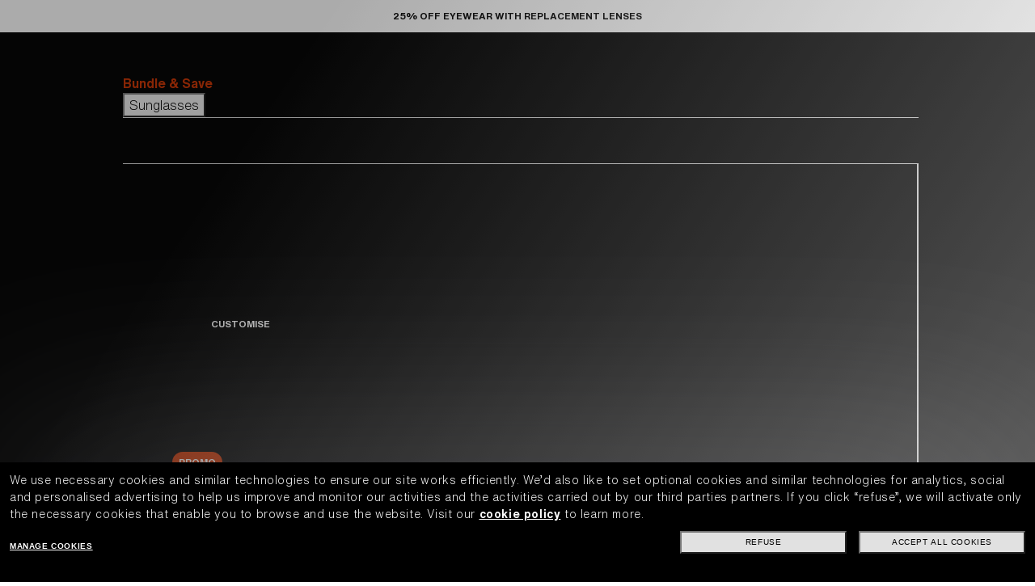

--- FILE ---
content_type: text/html;charset=UTF-8
request_url: https://www.bliz.com/en-gr/eyewear-accessories/AZB7010LS-7318480122154
body_size: 45157
content:


<!doctype HTML>




<html xmlns:wairole="http://www.w3.org/2005/01/wai-rdf/GUIRoleTaxonomy#"

xmlns:waistate="http://www.w3.org/2005/07/aaa" lang="en" xml:lang="en">
	<head>
		<!-- BEGIN CommonCSSToInclude.jspf -->
<meta name="viewport" content="width=device-width, initial-scale=1">
<link rel="stylesheet" href="/wcsstore/CostaStorefrontAssetStore/public/app-bliz.1763459792825.css" media="all" id="AppCss">

<!-- END CommonCSSToInclude.jspf -->
		
		<meta http-equiv="Content-Type" content="text/html; charset=utf-8" />
		<title>Hero Replacement Lenses Sunglasses Clear | Bliz Eyewear®</title>
		
		<meta name="description" content="Shop now Hero Replacement Lenses Sunglasses Clear on BLZ Eyewear® online store. Safe and Fast Delivery on all orders."/>
		<meta name="keywords" content=""/>
		<meta name="pageIdentifier" content="AZB7010LS__000001"/>
		<meta name="pageId" content="70647"/>
		<meta name="pageGroup" content="Product"/>
		<link rel="canonical" href="https://www.bliz.com/en-gr/eyewear-accessories/AZB7010LS-7318480122154" />

		<!-- Include script files --><!-- BEGIN CommonJSToInclude.jspf -->

<link rel="preconnect"
	href="https://media.bliz.com">


<link rel="preconnect"
	href="https://assets.bliz.com">



<link rel="shortcut icon" href="//media.bliz.com/images/icons/favicon.ico" />
<link rel="apple-touch-icon" sizes="120x120"
	href="//media.bliz.com/images/icons/apple-touch-icon-120.png">
<link rel="apple-touch-icon" sizes="180x180"
	href="//media.bliz.com/images/icons/apple-touch-icon-180.png">



<script type="text/javascript">
	// Convert the WCParam object which contains request properties into javascript object
	// Reduced COSTA version
	var WCParamJS = {
		"storeId": '18010',
		"catalogId": '15502',
		"langId": '-43',
		"pageView":''
    };
    
	var absoluteURL = "https://www.bliz.com/wcs/shop/";
	var absoluteBaseURL = "";
	var imageDirectoryPath = "/wcsstore/CostaStorefrontAssetStore/";
	
	// Store the amount of time of inactivity before a re-login is required, this value is retrieved from wc-server.xml, default is 30 mins
	var inactivityTimeout = 3600000; //1800000

	// Store the amount of time the inactivity warning dialog will be displayed before it closes itself, default is 20 seconds
	var inactivityWarningDialogDisplayTimer = 20000; //20000

	// Store the amount of time to display a inactivity warning dialog before a re-login is required, default is 30 seconds
	var inactivityWarningDialogBuffer = 30000; //30000

	
	
	//Tealium global vars
    window.tealium_data2track = [];
    window.utag_data = {};
    //End Tealium

	
	function mergeObject(e,t,o){if(!t)return e;if(!e)return e=t;try{for(var r in t){var a=e[r];a instanceof Object&&!(a instanceof Array)?mergeObject(a,t[r],o):!1===o&&void 0!==e[r]||(e[r]=t[r])}}catch(i){}return e};
    
	var Settings = {};
	
 	Settings.Utag = {
		"Environment": "qa",
		"Brand": "Bliz",
		"PageBrand": "BL",
		"Website": "bliz.com"
	};  
	
 	
		Settings.Utag.Environment = "prod";
	
	
	Settings.MonetateEnv = "d";
	
	
		Settings.MonetateEnv = "p2";
	
	
	Settings.GoogleAPIKey = "AIzaSyB8osNMpvt_P4b_HvFTP4TIIiFkmY_0FVQ";
	
	//Fallback xShipModes
	Settings.xShipModesOverride = {};
	Settings.xShipModesOverride.Exclusion = [];

    Settings.Payments = {};
 	
 	//Apple Pay
 	Settings.Payments.IsApplePayEnabled = true;
 	Settings.Payments.ApplePayMerchantIdentifier = "merchant.emea.bliz.com.prod";
 	
 	//PayPal
 	Settings.Payments.PayPalClientId = "Aex5lC5eINn00hfc7VL8H2_ST-iNocwC9OKffCl9qCG2qYzI-EkbrWOf-wDw2fx1TSQztGVYbtVFJVTd";
 	Settings.Payments.IsPayPalEnabled = true;
 	Settings.Payments.IsPayPalExpressEnabled = true;
 	Settings.Payments.IsPayLaterEnabled = false;
 	Settings.Payments.IsPayPalIn4MessagesEnabled = true;
 	Settings.Payments.DisplayPayPalButtonInMinicart = true;
	
 	//Affirm
 	Settings.Payments.IsAffirmEnabled = false;
 	Settings.Payments.IsAffirmMessagesEnabled = false;
 	Settings.Payments.AffirmMinimumThreshold = "";
 	Settings.Payments.AffirmAPIKey = "";
 	Settings.Payments.AffirmEndpoint = "";
 	
 	//Klarna
    Settings.Payments.IsKlarnaEnabled = false;
    Settings.Payments.IsKlarnaDirect = true;
    Settings.Payments.IsKlarnaCheckout = false;
 	Settings.Payments.IsKlarnaExpressEnabled = false;
    Settings.Payments.IsKlarnaMessagesEnabled = true;
 	Settings.Payments.KlarnaSDKCheckout = "https://x.klarnacdn.net/kp/lib/v1/api.js";
 	Settings.Payments.KlarnaSDKMessages = "https://js.klarna.com/web-sdk/v1/klarna.js";
 	Settings.Payments.KlarnaSDKExpress = "https://x.klarnacdn.net/express-button/v1/lib.js";
 	Settings.Payments.KlarnaMessagesClientId = "klarna_live_client_NVFLQTJtTExYSCpkamthRj83dlZJMmpzRDJZc29wKVIsMzk2OTYzNGQtZTQxNy00NzAzLWE0MzItZDRlYjk3MjU4N2QwLDEsOW9LQ2NSa2JLeERsRUVFOTczclN6VXgvbFhncmY4Y0RMTG8wV0s4ZHlsVT0";
 	Settings.Payments.KlarnaExpressMID = "K6906341";
 	Settings.Payments.KlarnaExpressEnv = "";
 	Settings.Payments.KlarnaMinimumThreshold = "50";

 	//Afterpay
 	Settings.Payments.IsAfterpayEnabled = false;
 	Settings.Payments.IsAfterpayExpressEnabled = false;
 	Settings.Payments.IsAfterpayMessagesEnabled = false;
 	Settings.Payments.AfterpaySDK = "";
 	Settings.Payments.AfterpayMessagesSDK = "";
 	Settings.Payments.AfterpayMessagesClientId = "";
 	Settings.Payments.AfterpayMinThreshold = "";
 	Settings.Payments.AfterpayMaxThreshold = "";
	Settings.Payments.AfterpayMessages= {};
	;
	// CDM-12444 switch Afterpay logo
	Settings.Payments.IsAfterpayCashAppEnabled = "false";
	 
 	//Catch
 	Settings.Payments.IsCatchEnabled = false;
 	Settings.Payments.IsCatchMessagesEnabled = false;
 	Settings.Payments.CatchSDK = "";
 	Settings.Payments.CatchClientId = "";
 	Settings.Payments.CatchMaxThreshold = "";

	//PaymentMessages
	Settings.PaymentMessages = {};
	Settings.PaymentMessages.defaultTender = "paypal-in-4";
	
	Settings.ThreeDS = {};
	Settings.ThreeDS.IsCardinalEnabled = true;
	Settings.ThreeDS.CardinalLogLevel = "off";
	Settings.ThreeDS.CardinalJSEndpoint = "https://songbird.cardinalcommerce.com/edge/v1/songbird.js";
	Settings.ThreeDS.CentinelHostName= "https://centinelapi.cardinalcommerce.com";
	
	

	// CDM-6760 
	

	// Mexico mixed cart locked (https://trello.com/c/qYpaImuR/662-mexico-extensions)
	Settings.Payments.LockCartOnMixedCart = false;
	
 	Settings.GRecaptcha = {};
 	Settings.GRecaptcha.siteId = "";
 	Settings.GRecaptcha.isActiveMyareaAddCC = true;
 	
 	Settings.IsPromoCheckForErrorsEnabled = "true";
 	
 	//Self Service Return
 	Settings.SSR = {};
 	Settings.SSR.Enabled = true;
 	Settings.SSR.DaysCustomerToCollect = 10;
 	Settings.SSR.WizardUrl = "https://www.bliz.com/en-gr/self-service-return";
 	
	
	 		Settings.AddToCartMaxQuantity = "10";
		 	
	
	//Warranty
	Settings.Warranty = {};

    
	//Fill particular shipping mode ids
	Settings.noShippingShipModeId = "";

	//CartServices
    
			Settings.CartServices = {};
		
 	
 	Settings.StoreFEData = {};
 	Settings.StoreFEData.Identifier = "bliz"; 
 	Settings.StoreFEData.ShortDescription = "Bliz"; 
 	Settings.StoreFEData.LongDescription = "Bliz ";
 	Settings.StoreFEData.Website = "Bliz.com";  
 	Settings.StoreFEData.DisplayTaxIndicator = false;
 	Settings.StoreFEData.DisplayVATIncludedLabel = false;
 	Settings.StoreFEData.StoreChangerActive = true;
 	
 	// FORM INFORMATION
 	Settings.FormValidation = {};
 	//Settings.FormValidation.ZipRegexUS = "\\d{5}(-\\d{4})?"; // used by ApplePayJs
 	//Settings.FormValidation.ZipRegexCA = "[abceghjklmnprstvxyABCEGHJKLMNPRSTVXY]{1}\\d{1}[a-zA-Z]{1} *\\d{1}[a-zA-Z]{1}\\d{1}"; // used by ApplePayJs
 	//Settings.FormValidation.ZipRegexMX = "\\d{4,5}"; // used by ApplePayJs
 	Settings.FormValidation.CountryList = "GR"; // used by ApplePayJs
 	Settings.FormValidation.DefaultCountry = "GR";
 	
 	// Geocoder Mappings
 	Settings.Geocoder = {};
 	Settings.Geocoder.GeocoderFormMapping = null;
 	Settings.Geocoder.GeocoderValueTypeMapping = null;
 	Settings.Geocoder.isAutocompleteEnabled = true;

 	Settings.SupportedLanguages = {"supportedLanguages":["-43"],"defaultLanguageId":"-43"};
 	Settings.SupportedCurrencies = {"supportedCurrencies":["EUR"],"defaultCurrency":"EUR"};
 	Settings.CurrentCurrencySymbol = "€";
 	
 	Settings.StoreentIdentifier = "BlizGR";
 	
 	Settings.StoreCountryOrig = "GB";
 	Settings.StoreCountry = "GR";
 	Settings.StoreLanguage = "en";
 	
 	
	Settings.RX = {};
 	
	   Settings.DoctorLocator = {Enabled: true};
	
	Settings.IdMe = {};
	
		
	Settings.Plp = {};

	
            Settings.Plp.ShowBackgroundOnHover = "false"
          
        Settings.CmsStoreId = "18001";
      

	var jsVersionNumber = '1763459792825';
	
	
	try {
		Settings.PageTags = "BLZ, BLZ_LEN, BLZ_GR, BLZ_LEN_GR, BLZ_PDP, BLZ_PDP_LEN, BLZ_PDP_GR, BLZ_PDP_LEN_GR, BLZ_PDP_ACCESSORY, BLZ_PDP_LEN_ACCESSORY, BLZ_PDP_GR_ACCESSORY, BLZ_PDP_LEN_GR_ACCESSORY, BLZ_PDP_HERO_REPLACEMENT_LENSES, BLZ_PDP_LEN_HERO_REPLACEMENT_LENSES, BLZ_PDP_GR_HERO_REPLACEMENT_LENSES, BLZ_PDP_LEN_GR_HERO_REPLACEMENT_LENSES".split(", ");
	} catch (err) {
	}
	
	
	Settings.FrameAdvisor = {};
	Settings.FrameAdvisor.faInitParams = {};
	

	Settings.MentionMe = {};
	 
	
	Settings.ActivePromoCluster = {};
	
	
	// Settings.Algolia = {};
	 
	Settings.RegionCode="EMEA";
	

	Settings.VirtualMirrorMV = {};
	

	Settings.PrismAdjustment = {};
	
	
	Settings.Images = {};
	Settings.Images.ProductImageBaseUrl="https://assets2.bliz.com";
	Settings.Images.BaseImageMedia="https://media.bliz.com";

	
	
			Settings.ShowNewTiles= false;
		

	Settings.Loyalty = {};
	
			Settings.Loyalty.Enabled = false;
		 
	Settings.CollectionNewValues= "202507|202509";
	
		Settings.ProductComparator = {}
		Settings.ProductComparator.Active= false;
		
	
	try {
		Settings.EmailOptin = {};
		
	} catch (err) {
	}

	Settings.PriceFormatter = Intl.NumberFormat("fr-FR", {style: "currency", currency: "EUR"});

</script>

<!--JS app-boot.js -->
<script type="text/javascript">
	!function(e,t,o,r,n,i,a,s){var u="undefined"!=typeof globalThis?globalThis:"undefined"!=typeof self?self:"undefined"!=typeof window?window:"undefined"!=typeof global?global:{},c="function"==typeof u[r]&&u[r],l=c.i||{},d=c.cache||{},p="undefined"!=typeof module&&"function"==typeof module.require&&module.require.bind(module);function f(t,o){if(!d[t]){if(!e[t]){if(n[t])return n[t];var i="function"==typeof u[r]&&u[r];if(!o&&i)return i(t,!0);if(c)return c(t,!0);if(p&&"string"==typeof t)return p(t);var a=Error("Cannot find module '"+t+"'");throw a.code="MODULE_NOT_FOUND",a}l.resolve=function(o){var r=e[t][1][o];return null!=r?r:o},l.cache={};var s=d[t]=new f.Module(t);e[t][0].call(s.exports,l,s,s.exports,u)}return d[t].exports;function l(e){var t=l.resolve(e);if(!1===t)return{};if(Array.isArray(t)){var o={__esModule:!0};return t.forEach(function(e){var t=e[0],r=e[1],n=e[2]||e[0],i=f(r);"*"===t?Object.keys(i).forEach(function(e){"default"===e||"__esModule"===e||Object.prototype.hasOwnProperty.call(o,e)||Object.defineProperty(o,e,{enumerable:!0,get:function(){return i[e]}})}):"*"===n?Object.defineProperty(o,t,{enumerable:!0,value:i}):Object.defineProperty(o,t,{enumerable:!0,get:function(){return"default"===n?i.__esModule?i.default:i:i[n]}})}),o}return f(t)}}f.isParcelRequire=!0,f.Module=function(e){this.id=e,this.bundle=f,this.require=p,this.exports={}},f.modules=e,f.cache=d,f.parent=c,f.distDir=void 0,f.publicUrl=void 0,f.devServer=void 0,f.i=l,f.register=function(t,o){e[t]=[function(e,t){t.exports=o},{}]},Object.defineProperty(f,"root",{get:function(){return u[r]}}),u[r]=f;for(var g=0;g<t.length;g++)f(t[g]);if(o){var m=f(o);"object"==typeof exports&&"undefined"!=typeof module?module.exports=m:"function"==typeof define&&define.amd&&define(function(){return m})}}({jPcMx:[function(e,t,o,r){e("./CommonPolyfill"),!function(e){e.DEBUG=location.hostname.endsWith(".luxgroup.net")||location.hostname.includes("localhost");let t=null;function o(e,t,r){if(!t)return e;if(!e)return t;try{for(let n in t){let i=e[n];i instanceof Object&&!(i instanceof Array)?o(i,t[n],r):(!1!==r||void 0===e[n])&&(e[n]=t[n])}}catch(e){}return e}e.log=function(){if(DEBUG){var e=arguments[0];e instanceof Error?console.error(e.stack):console.log.apply(null,arguments)}},e.err=function(){DEBUG&&console.error.apply(null,arguments)},e.warn=function(){DEBUG&&console.warn.apply(null,arguments)},e.logBIG=function(e){var o;let r;log("%c  "+(t||(t=new Date),o=(r=new Date(new Date-t)).getMilliseconds(),r.getSeconds()+"."+o+"s")+" "+e,"background-color: green; color: white; font-size: 12px; font-weight bold")};let r={JsVersionNumber:e.jsVersionNumber?e.jsVersionNumber:"xxx",JsBootTimeout:1500,JsAppFull:!1,LoadJsAppOnDomReady:!1,PreventBlockableDataTracking:!1,PublicAssetsPath:"/wcsstore/CostaStorefrontAssetStore/public/",ExecJsLater:!0,ExecJsFinallyTimeout:150,JsTaskTimeout:5,LoadJQuery:!0,UtagEnvironmentPath:e.Settings&&e.Settings.Utag?("/"+e.Settings.Utag.Brand+"/"+e.Settings.Utag.Environment).toLowerCase():"/costa/qa",PageGroup:!!document.querySelector("head meta[name=pageGroup]")&&document.querySelector("head meta[name=pageGroup]").getAttribute("content")},n=o(e.Settings,{Debug:!1,EnableServiceWorker:!1,Bootloader:r,StoreFEData:{Identifier:"bliz"}},!1);r.AppMiniJsSrc=r.PublicAssetsPath+"app-mini."+r.JsVersionNumber+".js",r.AppFullJsSrc=r.PublicAssetsPath+"app-full."+r.JsVersionNumber+".js",r.JQuerySrc=r.PublicAssetsPath+"jquery-3.3.1.min.js";let i=new function(){let t;var r=this;r.getCookie=function(e){var t=document.cookie.match("(^|;) ?"+encodeURIComponent(e)+"=([^;]*)(;|$)");return t?decodeURIComponent(t[2]):null},r.setCookie=function(e,t,o){var r=new Date;r.setTime(r.getTime()+864e5*o),document.cookie=encodeURIComponent(e)+"="+encodeURIComponent(t)+";path=/;expires="+r.toGMTString()},r.isMobile=function(){return/android|webos|iphone|ipad|ipod|blackberry|iemobile|opera mini/i.test(navigator.userAgent.toLowerCase())},r.merge=o,r.overrideSettings=function(e){return r.merge(n,e)};let a="CostaOverriddenSettings";r.overrideSettingsInSession=function(e){if(!e)return r.setCookie(a,!1,-1),{};r.overrideSettings(e);var t=r.merge(JSON.parse(r.getCookie(a)),e);return r.setCookie(a,JSON.stringify(t)),t},r.getSettings=function(){try{return o(n,JSON.parse(r.getCookie(a)))}catch(e){return n}};let s=!1;r.documentReady=function(e){let t="complete"===document.readyState||"loading"!==document.readyState&&!document.documentElement.doScroll;return new Promise(function(o){if(t)return o(e);document.addEventListener("DOMContentLoaded",function t(){DEBUG&&!s&&(s=!0)&&logBIG("DOM->ready"),o(e),document.removeEventListener("DOMContentLoaded",t)})})};let u=!1;r.windowLoad=function(e){let t="complete"===document.readyState;return new Promise(function(o){if(t)return o(e);window.addEventListener("load",function t(){DEBUG&&!u&&(u=!0)&&logBIG("window->load"),o(e),window.removeEventListener("load",t)})})},r.wait=function(e,t){return new Promise(function(o,r){e>n.Bootloader.JsTaskTimeout?(DEBUG&&log("    ...waiting "+e+"ms..."),setTimeout(()=>o(void 0===t||t),e)):requestAnimationFrame(()=>o(void 0===t||t))})},r.Tag=function(e){return new function(){var t=document.createElement(e),o=null,r=!1,n=this;n.attr=function(e,o){return"function"==typeof o||["async","defer"].indexOf(e.toLowerCase())>-1?t[e]=o:t.setAttribute(e,o),n},n.attrs=function(e){for(var t in e){var o=e[t];n.attr(t,o)}return n},n.inner=function(e){return t.textContent=e,n},n.innerHTML=function(e){return t.innerHTML=e,n},n.id=function(e,i){return o=e,r=!!i,t.setAttribute("id",e),n},n.appendToHead=function(){return n.appendTo(document.head)},n.appendToBody=function(){return n.appendTo(document.body)},n.appendTo=function(e){var i=document.getElementById(o);if(i&&r)i.remove();else if(i)return n;return e.appendChild(t),n},n.appendChild=function(e){return t.appendChild(e),n},n.remove=function(){t.remove(),n=null}}},r.MessageLog={send:function(t,o,r){var n=new XMLHttpRequest;n.onload=function(){n.status>=200&&n.status<300?e.log("Success:",n):e.err("Error:",n)},n.open("POST","/JsInstrumenter."+t+"?msg="+encodeURIComponent(o)),n.setRequestHeader("Content-Type","application/json"),n.send(JSON.stringify(r))},info:function(e,t){return r.MessageLog.send("info",e,t)},warning:function(e,t){return r.MessageLog.send("warning",e,t)},error:function(e,t){return r.MessageLog.send("error",e,t)}},r.loadScriptPromises={},r.loadScript=function(t,o,n,i={}){let a="object"==typeof o?o:{async:o,defer:n,extraAttrs:i};return t?(a.force?r.removeScript(t):document.querySelectorAll("script[src='"+t+"']").length&&!r.loadScriptPromises[t]&&(r.loadScriptPromises[t]=Promise.resolve(null)),r.loadScriptPromises[t]=r.loadScriptPromises[t]||new Promise(function(o,n){r.Tag("script").attrs({type:"text/javascript",src:t,async:!!a.async,defer:void 0===a.async||!!a.defer,...a.extraAttrs}).attr("onload",function(){DEBUG&&e.log("\uD83D\uDCA5 "+t+" loaded!"),o(t)}).attr("onerror",function(){DEBUG&&e.err("❌ "+t+" failed!"),n(t)}).appendToHead(),DEBUG&&e.log("\uD83E\uDDE8 Load script "+t+" - "+(void 0===a.async||a.defer?"defer":"async"))})):Promise.reject(!1)},r.removeScript=function(e){e&&(delete r.loadScriptPromises[e],document.querySelectorAll("script[src='"+e+"']").forEach(e=>e.remove()))},r.loadSyncScript=function(t){if(!t)return!1;if(document.querySelectorAll("script[data-src='"+t+"']").length)return null;var o=new XMLHttpRequest;try{return o.open("GET",t,!1),o.send(""),e.log(t+" loaded!"),r.Tag("script").attrs({type:"text/javascript","data-src":t}).inner(o.responseText).appendToHead(),!0}catch(e){return!1}},r.runScript=function(e){return r.Tag("script").attr("type","text/javascript").inner(e).appendToHead()};var c=null;r.loadJQuery=function(){return c||(c=n.Bootloader.LoadJQuery?r.loadScript(n.Bootloader.JQuerySrc,{async:!0}).then(function(){r.$=jQuery.noConflict()}).catch(function(){c=null}):Promise.resolve()),c},r.$=function(){return new Proxy({},{get:function(e,t){log("jQuery is not defined!")}})},r.loadAppFull=function(){n.Bootloader.JsAppFull=!0},r.preventBlockableDataTracking=function(e){null!=e?n.Bootloader.PreventBlockableDataTracking=e:n.Bootloader.PreventBlockableDataTracking=!0},r.execJsOnDomReady=function(o,n){return t||(t=Promise.all([r.loadJQuery(),r.documentReady()])),t.then(function(){try{return DEBUG&&e.log("\uD83D\uDD25 running _helper.execJsOnDomReady:"),DEBUG&&e.log("%c"+o.toString().substring(0,150),"font-size: 8px"),"function"==typeof o?o.apply(null,[r.$].concat(n)):o}catch(e){return console.error(e),!1}})},r.createProxies=function(){if("undefined"!=typeof Proxy&&!a){var t={},o="",n=new Proxy({},{get:function(e,r){return function(){return t[o].push([r,arguments]),new Proxy({},{})}}}),a=new Proxy({},{get:function(e,a){switch(!t[a]&&"operations"!==a&&(t[a]=[]),a){case"Helper":return i;case"operations":return t;case"execJs":case"execJsLater":case"execJsFinally":return function(){return t[a].push([a,arguments]),new Proxy({},{})};case"execJsOnDomReady":return r.execJsOnDomReady;default:return o=a,n}}}),s=[],u=[],c=new Proxy({},{get:function(e,t){switch(!s&&"operations"!==t&&(s[t]=[]),t){case"operations":return s;case"capture":case"listen":case"stopListening":return function(){u.push([t,arguments]),s.push(u),u=[]};default:return function(){return u.push([t,arguments]),c}}}});e.Costa=a,e.Instrumenter=c}};let l="updateLoggedInUI";r.updateLoggedInUI=function(e){e&&!0===e.loggedIn?r.setCookie(l,JSON.stringify(e)):e&&!1===e.loggedIn?r.setCookie(l,"{}",-1):e={loggedIn:!1,proUser:!1,...JSON.parse(r.getCookie(l))};let t=document.getElementsByTagName("header")[0].classList;e.loggedIn?t.add("header--user-logged-in"):t.remove("header--user-logged-in"),e.proUser?t.add("header--pro-user"):t.remove("header--pro-user")},r.prepareLazyloadVideo=function(){document.querySelectorAll("video:not([src])").forEach(function(e){let t=e.querySelectorAll("source"),o=e.classList.contains("lazyload");o||e.classList.add("lazyload"),t.forEach(function(t){if(window.matchMedia(t.getAttribute("media")).matches){e.setAttribute("src",t.getAttribute("data-src")+(DEBUG?"?"+e.getAttribute("id"):""));let r=t.getAttribute("data-poster");r&&e.setAttribute(o?"data-poster":"poster",r+(DEBUG?"?"+e.getAttribute("id"):""))}else t.remove()})})},r.activateCustomerPromoBooster=function(e,t){try{var o=new XMLHttpRequest;o.onload=function(){(o.status<200||o.status>=300)&&r.MessageLog.error(t+" activation error")},o.open("GET",`/wcs/shop/EspotContent?storeId=${WCParamJS.storeId}&catalogId=${WCParamJS.catalogId}&langId=${WCParamJS.langId}&emsName=${t}`),o.send(),r.setCookie(e,"true",7)}catch(e){r.MessageLog.error(t+" activation error")}},r.loadJsAppOnDomReady=function(e){n.Bootloader.LoadJsAppOnDomReady=void 0===e||e}},a={};try{let t=e.sessionStorage.getItem("DEBUG_SETTINGS");t&&(a=JSON.parse(t))}catch(e){}if(location.search.endsWith("LIVEDEBUG")){let e=atob("aHR0cHM6Ly9saXZlZGVidWcubG9jYWxob3N0Lm9tbnlzbGFiLmNvbToxMTEx");a=i.merge(a,{Bootloader:{Livedebug:{Active:!1,AppCssSrc:e+"/scss-"+n.StoreFEData.Identifier+"/app-"+n.StoreFEData.Identifier+".css",AppFontCssSrc:e+"/scss-"+n.StoreFEData.Identifier+"/app-"+n.StoreFEData.Identifier+"-fonts.css",AppBootJsSrc:e+"/javascript/app-boot.js",AppMiniJsSrc:e+"/javascript/app-mini.js",AppFullJsSrc:e+"/javascript/app-full.js",JQuerySrc:"https://code.jquery.com/jquery-3.3.1.min.js"}},Algolia:{majorEnv:"uat",minorEnv:"live"}}),i.merge(a,{Debug:!0,Bootloader:{Livedebug:{Active:!0}}})}else location.search.endsWith("STOPDEBUG")?i.merge(a,{Debug:!1,Bootloader:{Livedebug:{Active:!1}}}):location.search.endsWith("DEBUG")&&(a.Debug=!0);if(a&&"boolean"==typeof a.Debug&&(e.sessionStorage.setItem("DEBUG_SETTINGS",JSON.stringify(a,null,4)),(DEBUG=a.Debug)&&i.merge(n,a),DEBUG&&n.Bootloader.Livedebug&&n.Bootloader.Livedebug.Active)){if(i.merge(n.Bootloader,n.Bootloader.Livedebug),i.loadSyncScript(n.Bootloader.AppBootJsSrc))return;i.Tag("link").attrs({rel:"stylesheet",href:n.Bootloader.AppCssSrc,media:"all"}).id("AppCss",!0).appendToHead(),i.Tag("link").attrs({rel:"stylesheet",href:n.Bootloader.AppFontCssSrc,media:"all"}).id("AppFontCss",!0).appendToHead()}DEBUG&&e.logBIG("Booting..."),console.log("  DEBUG: "+(DEBUG?"on":"off")),i.createProxies(),i.execJsOnDomReady(()=>(DEBUG&&e.logBIG("First execJsOnDomReady: jQuery loaded!"),n.Bootloader.LoadJsAppOnDomReady)?i.wait(n.Bootloader.JsTaskTimeout):Promise.race([i.wait(n.Bootloader.JsBootTimeout),i.windowLoad()])).then(()=>i.loadScript(!n.Bootloader.JsAppFull&&["HomePage","Category","Product","Search","Content"].indexOf(n.Bootloader.PageGroup)>-1?n.Bootloader.AppMiniJsSrc:n.Bootloader.AppFullJsSrc,!1,"Category"!=n.Bootloader.PageGroup)),Costa.execJsLater(function(t){DEBUG&&e.logBIG("First execJsLater: loading utag..."),sessionStorage.getItem("utagSessionId")||sessionStorage.setItem("utagSessionId",new Date().getTime()),Costa.Helper.loadScriptPromises.utag=Costa.Helper.loadScript("//tags.tiqcdn.com/utag/luxottica"+n.Bootloader.UtagEnvironmentPath+"/utag.js?v="+sessionStorage.getItem("utagSessionId"))}),location.search.toLowerCase().includes("promo=extra10")&&i.activateCustomerPromoBooster("boostrx","X_PromoBooster"),e.i18nMessages={}}(window)},{"./CommonPolyfill":"2neZx"}],"2neZx":[function(e,t,o,r){var n=e("@parcel/transformer-js/src/esmodule-helpers.js");n.defineInteropFlag(o),n.export(o,"CommonPolyfill",()=>i);let i=new function(){String.prototype.endsWith||(String.prototype.endsWith=function(e,t){return(void 0===t||t>this.length)&&(t=this.length),this.substring(t-e.length,t)===e}),String.prototype.startsWith||Object.defineProperty(String.prototype,"startsWith",{value:function(e,t){var o=t>0?0|t:0;return this.substring(o,o+e.length)===e}}),Array.prototype.at||(Array.prototype.at=function(e){return this[e<0?this.length+e:e]}),Array.prototype.includes||(Array.prototype.includes=function(e){if(this==null)throw TypeError("Array.prototype.includes called on null or undefined");var t,o,r=Object(this),n=parseInt(r.length,10)||0;if(0===n)return!1;var i=parseInt(arguments[1],10)||0;for(i>=0?t=i:(t=n+i)<0&&(t=0);t<n;){if(e===(o=r[t])||e!=e&&o!=o)return!0;t++}return!1}),[Element.prototype,Document.prototype,DocumentFragment.prototype].forEach(function(e){e.hasOwnProperty("append")||Object.defineProperty(e,"append",{configurable:!0,enumerable:!0,writable:!0,value:function(){var e=Array.prototype.slice.call(arguments),t=document.createDocumentFragment();e.forEach(function(e){var o=e instanceof Node;t.appendChild(o?e:document.createTextNode(String(e)))}),this.appendChild(t)}})}),"function"!=typeof window.CustomEvent&&(window.CustomEvent=function(e,t){t=t||{bubbles:!1,cancelable:!1,detail:null};var o=document.createEvent("CustomEvent");return o.initCustomEvent(e,t.bubbles,t.cancelable,t.detail),o}),window.NodeList&&!NodeList.prototype.forEach&&(NodeList.prototype.forEach=function(e,t){t=t||window;for(var o=0;o<this.length;o++)e.call(t,this[o],o,this)}),function(e){if(!e.console){e.console={};for(var t,o,r=e.console,n=function(){},i=["memory"],a="assert,clear,count,debug,dir,dirxml,error,exception,group,groupCollapsed,groupEnd,info,log,markTimeline,profile,profiles,profileEnd,show,table,time,timeEnd,timeline,timelineEnd,timeStamp,trace,warn,timeLog,trace".split(",");t=i.pop();)r[t]||(r[t]={});for(;o=a.pop();)r[o]||(r[o]=n)}}("undefined"==typeof window?this:window)}},{"@parcel/transformer-js/src/esmodule-helpers.js":"gTidb"}],gTidb:[function(e,t,o,r){o.interopDefault=function(e){return e&&e.__esModule?e:{default:e}},o.defineInteropFlag=function(e){Object.defineProperty(e,"__esModule",{value:!0})},o.exportAll=function(e,t){return Object.keys(e).forEach(function(o){"default"===o||"__esModule"===o||Object.prototype.hasOwnProperty.call(t,o)||Object.defineProperty(t,o,{enumerable:!0,get:function(){return e[o]}})}),t},o.export=function(e,t,o){Object.defineProperty(e,t,{enumerable:!0,get:o})}},{}]},["jPcMx"],"jPcMx","parcelRequire07c3",{});

</script>

<!-- Espot name: X_IT_Util_Head_Top --><!-- X_IT_Util_Head_Top -->
<link rel="preconnect" href="https://tfg47vtipm-dsn.algolia.net" crossorigin>
<meta name="google-site-verification" content="4VUSJju3Ge_XSF7-aPz1Om9zJuutKAToFd0_ysMAtI0" />
<script type="text/javascript">
var JsSettings = Settings; /** for the code currently used in CMS */
window.mergeObject(Settings, {
  Algolia: {
    appId: 'WFOM53GZFP',
    apiKey: '25ba8d25158a821493a114e5f3038604'
  },
  UseProdIndexForAlgoliaRecommendationsCalls: false,
  DoctorLocator: {
    srclink: "https://staging-locatorv2-essilorlux-ditac.azureedge.net/costa_del_mar/en-us/#/?geo=true"
  },
  RulesContexts: {
    cart: "FBT_CART",
    minicart: "FBT_MINICART",
    ymalAccessories: "YMAL_ACESSORIES",
    ymalCollection: "YMAL_COLLECTION",
    ymalFrames: "YMAL_FRAMES",
    useUngroupedIndex: true
  },
  BrandCode: "BLZ",
  RIA: {
    Enabled: false
  }
});



window.lazySizesConfig = window.lazySizesConfig || {};
window.lazySizesConfig.expand = 100;  // Cambia il valore di expand a 100

</script>

<script type="text/javascript">
	Costa.Helper.merge(i18nMessages,{
	"LOGIN_LOGIN_CTA": "Log in",
	"LOGIN_LOGIN_FORGOT_PASSWORD": "Forgot password?",
	"LOGIN_LOGIN_FORM_PASSWORD": "Password",
	"LOGIN_LOGIN_FORM_EMAIL": "Email address",
	"REGISTER_TITLE_BUTTON": "Create Account",
	"ADDRESS_REQUIRED_PHONE": "Please specify a valid phone number.",
	"REGISTER_EMAIL_LABEL": "Email",
	"LOGIN_LOGIN_REMEMBER_ME": "Remember me",
	"LOGIN_LOGIN_FORM_INVALID": "This field is required.",
	"ADDRESS_FORM_PHONE": "*Phone",
	"REGISTER_PASSWORD_LABEL": "Password",
	"COSTA_FORM_INVALID_EMAIL": "Please enter a valid email address."
})
</script>

<!--<script src='/wcsstore/CostaStorefrontAssetStore/public/app_1763459792825.js'></script>-->


							<link rel="alternate" href="https://www.bliz.com/en-ee/eyewear-accessories/AZB7010LS-7318480122154" hreflang="en-ee">
							
							
							<link rel="alternate" href="https://www.bliz.com/de-de/eyewear-accessories/AZB7010LS-7318480122154" hreflang="de-de">
							
							
							<link rel="alternate" href="https://www.bliz.com/en-de/eyewear-accessories/AZB7010LS-7318480122154" hreflang="en-de">
							
							
							<link rel="alternate" href="https://www.bliz.com/no-no/eyewear-accessories/AZB7010LS-7318480122154" hreflang="no-no">
							
							
							<link rel="alternate" href="https://www.bliz.com/en-be/eyewear-accessories/AZB7010LS-7318480122154" hreflang="en-be">
							
							
							<link rel="alternate" href="https://www.bliz.com/en-fi/eyewear-accessories/AZB7010LS-7318480122154" hreflang="en-fi">
							
							
							<link rel="alternate" href="https://www.bliz.com/en-pt/eyewear-accessories/AZB7010LS-7318480122154" hreflang="en-pt">
							
							
							<link rel="alternate" href="https://www.bliz.com/da-dk/eyewear-accessories/AZB7010LS-7318480122154" hreflang="da-dk">
							
							
							<link rel="alternate" href="https://www.bliz.com/en-mt/eyewear-accessories/AZB7010LS-7318480122154" hreflang="en-mt">
							
							
							<link rel="alternate" href="https://www.bliz.com/en-lt/eyewear-accessories/AZB7010LS-7318480122154" hreflang="en-lt">
							
							
							<link rel="alternate" href="https://www.bliz.com/en-lu/eyewear-accessories/AZB7010LS-7318480122154" hreflang="en-lu">
							
							
							<link rel="alternate" href="https://www.bliz.com/en-lv/eyewear-accessories/AZB7010LS-7318480122154" hreflang="en-lv">
							
							
							<link rel="alternate" href="https://www.bliz.com/en-gr/eyewear-accessories/AZB7010LS-7318480122154" hreflang="en-gr">
							
							
							<link rel="alternate" href="https://www.bliz.com/en-it/eyewear-accessories/AZB7010LS-7318480122154" hreflang="en-it">
							
							
							<link rel="alternate" href="https://www.bliz.com/fr-fr/eyewear-accessories/AZB7010LS-7318480122154" hreflang="fr-fr">
							
							
							<link rel="alternate" href="https://www.bliz.com/es-es/eyewear-accessories/AZB7010LS-7318480122154" hreflang="es-es">
							
							
							<link rel="alternate" href="https://www.bliz.com/sv-se/eyewear-accessories/AZB7010LS-7318480122154" hreflang="sv-se">
							
							
							<link rel="alternate" href="https://www.bliz.com/en-se/eyewear-accessories/AZB7010LS-7318480122154" hreflang="en-se">
							
							
							<link rel="alternate" href="https://www.bliz.com/en-at/eyewear-accessories/AZB7010LS-7318480122154" hreflang="en-at">
							
							
							<link rel="alternate" href="https://www.bliz.com/de-at/eyewear-accessories/AZB7010LS-7318480122154" hreflang="de-at">
							
							
							<link rel="alternate" href="https://www.bliz.com/en-cy/eyewear-accessories/AZB7010LS-7318480122154" hreflang="en-cy">
							
							
							<link rel="alternate" href="https://www.bliz.com/en-si/eyewear-accessories/AZB7010LS-7318480122154" hreflang="en-si">
							
							
							<link rel="alternate" href="https://www.bliz.com/en-sk/eyewear-accessories/AZB7010LS-7318480122154" hreflang="en-sk">
							
							
							<link rel="alternate" href="https://www.bliz.com/en-ie/eyewear-accessories/AZB7010LS-7318480122154" hreflang="en-ie">
							
							
							<link rel="alternate" href="https://www.bliz.com/en-nl/eyewear-accessories/AZB7010LS-7318480122154" hreflang="en-nl">
							
							
			<script>
			var alternativeUrls = {
				     
				    EN: "https:\/\/www.bliz.com\/en-gr\/eyewear-accessories\/AZB7010LS-7318480122154" 
				    
			};
			</script>
		<!-- CMS VIEW: externalHead -->
				<meta name="coremedia_content_id"
content="427240" >
			<!-- Espot name: X_IT_Util_Head_Bottom --><!-- X_IT_Util_Head_Bottom -->

<script type="text/javascript">
Costa.Helper.overrideSettings({Algolia:{majorEnv:"prod"}})
</script><!-- Mustache espot name: X_X_EPP_Products --><!-- END CommonJSToInclude.jspf -->
	</head>

	<body class="sticky-cta-padder pdp-page pdp-type-accessory "> 
		
	<div role="region" aria-label="Skip to main content"> 
		<a class="sr-only sr-only-focusable" href="#main" title="Skip to main content">Skip to main content</a>
	</div>
	
	
<div id="IntelligentOfferMainPartNumber" style="display:none;">AZB7010LS__000001</div>
<div id="IntelligentOfferCategoryId" style="display:none;">64501</div>
<div id="displaySKUContextData" style="display:none;">false</div>

<div id="ProductDisplayURL" style="display:none;">https://www.bliz.com/wcs/shop/ProductDisplay?urlRequestType=Base&amp;catalogId=15502&amp;categoryId=64501&amp;productId=70647&amp;urlLangId=-1&amp;langId=-43&amp;top_category=&amp;parent_category_rn=&amp;storeId=18010</div>
<script type="text/javascript">
	Costa.PDP.use();
</script>

<div id="entitledItem_70647" style="display:none;">
		[
		
		]
</div>


		<!-- Begin Page -->
	<header id="header" data-element-id="X_X_MainNav" class="header headerFull  ">
		<!-- Starting: CMS Header -->
	<script>
		Costa.CMS.use();
      	Costa.CMS.initHeader();
	</script>
	
	

	<div class="header__nav">
		<nav class="main-nav" id="main-nav" aria-label="Main navigation">
			<div class="d-flex align-items-center">
		
				
				<div class="main-nav__logo px-3 px-xl-0 py-3 mr-xl-4">
					<!-- Espot name: X_Header_Logo --><a href="/en-gr" class="main-nav-logo" data-element-id="X_X_MainNav_Logo" aria-label="Bliz home page">
    <?xml version="1.0" encoding="UTF-8"?>
    <svg width="90" height="30" viewBox="0 0 120 40" fill="none" xmlns="http://www.w3.org/2000/svg">
    <g id="Layer_1" clip-path="url(#clip0_2909_6839)">
    <path id="Vector" d="M25.4781 2.38759C23.8845 0.793967 21.7957 0 19.704 0L0 19.704H19.704L25.4752 13.9328C28.6625 10.7456 28.6625 5.57769 25.4752 2.39044L25.4781 2.38759Z" fill="currentColor"/>
    <path id="Vector_2" d="M0 39.4081H19.704L25.4781 33.634C28.6653 30.4468 28.6653 25.2789 25.4781 22.0916C23.8845 20.498 21.7957 19.7012 19.7069 19.7012L0 39.4081Z" fill="currentColor"/>
    <path id="Vector_3" d="M19.7041 19.704L19.7069 19.7012H19.7041V19.704Z" fill="currentColor"/>
    <path id="Vector_4" d="M55.4042 7.33922C50.7713 7.33922 47.5214 9.16335 44.9119 11.3802V0H37.7178V39.4109H44.9119V36.2094C47.8174 38.5743 50.9705 40.0028 55.4042 40.0028C63.2869 40.0028 69.4452 32.9567 69.4452 23.5487C69.4452 14.1406 63.2869 7.34206 55.4042 7.34206V7.33922ZM53.3837 33.5487C48.3125 33.5487 44.9119 29.5077 44.9119 23.597C44.9119 17.7348 48.506 13.6938 53.3837 13.6938C58.2613 13.6938 61.8555 17.6352 61.8555 23.5458C61.8555 29.4565 58.4548 33.5458 53.3837 33.5458V33.5487Z" fill="currentColor"/>
    <path id="Vector_5" d="M119.79 7.87988H93.6826V13.8901H110.777L93.6826 32.9567V39.4081H119.79V33.3978H102.55L119.79 14.2345V7.87988Z" fill="currentColor"/>
    <path id="Vector_6" d="M79.5959 0H72.4019V39.4081H79.5959V0Z" fill="currentColor"/>
    <path id="Vector_7" d="M90.2361 7.88281H83.042V39.411H90.2361V7.88281Z" fill="currentColor"/>
    </g>
    <defs>
    <clipPath id="clip0_2909_6839">
    <rect width="119.789" height="40" fill="currentColor"/>
    </clipPath>
    </defs>
    </svg>
</a>

				</div>

				
				<div class="menu-mobile-backdrop">
					<div class="menu-dropdown top-level">
						<!-- CMS PLACEMENT: header_navigation + DONOTCACHE -->
				<ul class="align-items-center d-xl-flex main-nav__top-items" data-news="false">
<li class="d-flex d-xl-none p-3">
<button class="btn ml-auto p-0" data-action="close"><span class="icon icon-close"></span></button>
</li>
<li class="main-nav__top-item ">
<a class="font-weight-bold text-accent" data-element-id="X_X_MainNav_WWBundleOfferDDM"
href="https://www.bliz.com/en-gr/eyewear">Bundle &amp; Save</a>
</li><li class="main-nav__top-item " data-action="slide-in">
<button >Sunglasses</button>
<div class="menu-desktop-backdrop">
<div class="menu-dropdown" aria-expanded="false">
<div class="d-xl-flex menu-dropdown__content">
<div class="align-items-center border-bottom d-flex d-xl-none justify-content-between menu-dropdown__header p-3">
<button class="btn p-0" data-action="slide-out">
<span class="icon icon-angle-left"></span>
</button>
<div class="font-weight-bold" data-element-id="X_X_MainNav_Sunglasses">Sunglasses</div>
<button class="btn p-0" data-action="close"><span class="icon icon-close"></span></button>
</div>
<ul class="border-2 border-right list-unstyled menu-dropdown__quicklinks">
<li>
<a href="https://www.bliz.com/en-gr/eyewear/sunglasses" data-element-id="X_X_MainNav_DDMmenuviewall">View all sunglasses
</a>
</li>
<li>
<a href="https://www.bliz.com/en-gr/best-sellers" data-element-id="X_X_MainNav_DDMmenubestsellers">Best Sellers
</a>
</li>
<li>
<a href="https://www.bliz.com/en-gr/new-arrivals/sunglasses" data-element-id="X_X_MainNav_DDMmenunewarrivals">New arrivals
</a>
</li>
<li>
<a href="https://www.bliz.com/en-gr/colorama/matrix" data-element-id="X_X_MainNav_DDMmenucolorama">Colorama
<span class="ml-2 blue-balloon">CUSTOMISE</span>
</a>
</li>
<li>
<a href="https://www.bliz.com/en-gr/eyewear-accessories/lenses/glasses" data-element-id="X_X_MainNav_DDMteaserlenses">Replacement Lenses
</a>
</li>
<li>
<a href="https://www.bliz.com/en-gr/eyewear-accessories/spare-parts" data-element-id="X_X_MainNav_DDMteaseraccessories">Accessories
</a>
</li>
<li>
<a href="https://www.bliz.com/en-gr/sales/eyewear/sunglasses" data-element-id="X_X_MainNav_DDMmenuclearance">Sale
<span class="ml-2 orange-balloon">PROMO </span>
</a>
</li>
</ul>
<div class="mb-4 mb-xl-0 menu-dropdown__native-shop-by-category px-3 px-xl-0">
<h2 class="font-weight-bold mb-3 regular">Shop by lens technology</h2>
<div class="d-xl-flex" style="column-gap:.5rem;">
<div class="border border-2 border-xl-0 mb-2 mb-xl-0 menu-dropdown__desktop-banner">
<a data-element-id="X_X_MainNav_DDMhydro" href="https://www.bliz.com/en-gr/tech/hydro-tech">
<div class="menu-dropdown__desktop-banner__content p-3 text-white">
<h3 class="align-items-center d-flex mb-1 regular"> Hydro Tech
</h3>
<div class="mb-0"><p>Delivers reliable optical clarity and true color definition, featuring essential hydrophobic and water-repellent properties.</p></div>
</div>
<div class="d-none d-xl-block menu-dropdown__desktop-banner__image">
<picture>
<img class="img-fluid lazyload"
data-src="https://media.bliz.com/cms/resource/image/421864/portrait_ratio424x592/848/1184/dd77a34f18fe153c37c2a03f7aac7dab/F6FD16DB7351AFAA4C86B46CB50FA028/00.jpg"
width="424" height="592"
alt="Hydro Tech-Delivers reliable optical clarity and true color definition, featuring essential hydrophobic and water-repellent properties.">
</picture>
</div>
</a>
</div><div class="border border-2 border-xl-0 mb-2 mb-xl-0 menu-dropdown__desktop-banner">
<a data-element-id="X_X_MainNav_DDMnordic" href="https://www.bliz.com/en-gr/tech/nordic-light">
<div class="menu-dropdown__desktop-banner__content p-3 text-white">
<h3 class="align-items-center d-flex mb-1 regular"> Nordic Light
</h3>
<div class="mb-0"><p>Nano Optics Nordic Light delivers enhanced precision, minimal distortion, and higher contrasts in low-light and hazy conditions.</p></div>
</div>
<div class="d-none d-xl-block menu-dropdown__desktop-banner__image">
<picture>
<img class="img-fluid lazyload"
data-src="https://media.bliz.com/cms/resource/image/421764/portrait_ratio424x592/848/1184/6cf6ddbacb0ce9ea43e61c2c13884781/BADA2729125A1A243CEBC7CDC057C83C/01.jpg"
width="424" height="592"
alt="Nordic Light-Nano Optics Nordic Light delivers enhanced precision, minimal distortion, and higher contrasts in low-light and hazy conditions.">
</picture>
</div>
</a>
</div><div class="border border-2 border-xl-0 mb-2 mb-xl-0 menu-dropdown__desktop-banner">
<a data-element-id="X_X_MainNav_DDMphotocromic" href="https://www.bliz.com/en-gr/tech/photochromic">
<div class="menu-dropdown__desktop-banner__content p-3 text-white">
<h3 class="align-items-center d-flex mb-1 regular"> Photochromic
</h3>
<div class="mb-0"><p>Nano Optics Photochromic adjusts seamlessly to varying sunlight, providing optimal vision from flat light to bright conditions.</p></div>
</div>
<div class="d-none d-xl-block menu-dropdown__desktop-banner__image">
<picture>
<img class="img-fluid lazyload"
data-src="https://media.bliz.com/cms/resource/image/421712/portrait_ratio424x592/848/1184/e2ed6321b29ed88aa343dba12ef3d09f/F49B3CD9775CF337A34CA27A80596258/02.jpg"
width="424" height="592"
alt="Photochromic-Nano Optics Photochromic adjusts seamlessly to varying sunlight, providing optimal vision from flat light to bright conditions.">
</picture>
</div>
</a>
</div> </div>
</div>
<div class="mb-4 mb-xl-0 menu-dropdown__native-product-selection pl-3 pl-xl-0">
<h2 class="font-weight-bold mb-3 regular">Our selection</h2>
<div class="menu-carousel">
<div class="menu-carousel__body">
<div class="menu-carousel__body__slide">
<div class="menu-carousel-tile d-flex flex-column align-items-center justify-content-between h-100 p-2">
    <a href="https://www.bliz.com/en-gr/sunglasses/ZB7004-7318480129856" data-description="Matrix" >

        <div>&nbsp;<!-- Placeholder --></div>

        <!-- IMAGE -->
        <div class="menu-carousel-tile__image mb-1">
            <picture>
                 <source media="(max-width: 767.98px)" srcset="https://assets2.bliz.com/cdn-record-files-pi/031c6d76-88e5-4b5c-aa6a-aff000ce7e6b/d02d7cda-7bdf-4f7e-a1a9-b20b00ac56ae/0ZB7004__700411__P21__noshad__qt.png?impolicy=6S_resize&wid=400">
                 <img crossorigin="anonymous" class="img-fluid" alt="" loading="lazy" src="https://assets2.bliz.com/cdn-record-files-pi/031c6d76-88e5-4b5c-aa6a-aff000ce7e6b/d02d7cda-7bdf-4f7e-a1a9-b20b00ac56ae/0ZB7004__700411__P21__noshad__qt.png?impolicy=6S_resize&wid=400" width="126" height="63">
            </picture>
        </div>
        <div>
            <!-- NAME-->
            <h3 class="mb-1 xsmall small-xl text-center">Matrix</h3>
            <p class="menu-carousel-tile__price xsmall small-xl text-center mb-0">
                    <span class="font-weight-bold">
                89,00 €
                    </span>
            </p>
        </div>
    </a>
</div>
</div>
<div class="menu-carousel__body__slide">
<div class="menu-carousel-tile d-flex flex-column align-items-center justify-content-between h-100 p-2">
    <a href="https://www.bliz.com/en-gr/sunglasses/ZB7022-8056262659144" data-description="P004" >

        <div>&nbsp;<!-- Placeholder --></div>

        <!-- IMAGE -->
        <div class="menu-carousel-tile__image mb-1">
            <picture>
                 <source media="(max-width: 767.98px)" srcset="https://assets2.bliz.com/cdn-record-files-pi/de2d9845-3844-4626-952d-b2d6012fd0ec/11161e8a-b858-43a1-9b23-b2f200ead585/0ZB7022__702211__PIC21__noshad__qt.png?impolicy=6S_resize&wid=400">
                 <img crossorigin="anonymous" class="img-fluid" alt="" loading="lazy" src="https://assets2.bliz.com/cdn-record-files-pi/de2d9845-3844-4626-952d-b2d6012fd0ec/11161e8a-b858-43a1-9b23-b2f200ead585/0ZB7022__702211__PIC21__noshad__qt.png?impolicy=6S_resize&wid=400" width="126" height="63">
            </picture>
        </div>
        <div>
            <!-- NAME-->
            <h3 class="mb-1 xsmall small-xl text-center">P004</h3>
            <p class="menu-carousel-tile__price xsmall small-xl text-center mb-0">
                    <span class="font-weight-bold">
                89,00 €
                    </span>
            </p>
        </div>
    </a>
</div>
</div>
<div class="menu-carousel__body__slide">
<div class="menu-carousel-tile d-flex flex-column align-items-center justify-content-between h-100 p-2">
    <a href="https://www.bliz.com/en-gr/sunglasses/ZB7005-8056262470862" data-description="Fusion" >

        <div>&nbsp;<!-- Placeholder --></div>

        <!-- IMAGE -->
        <div class="menu-carousel-tile__image mb-1">
            <picture>
                 <source media="(max-width: 767.98px)" srcset="https://assets2.bliz.com/cdn-record-files-pi/03862b00-c7c9-4d41-aa16-b1f80077603b/e2eedc3a-98e3-49f2-b6f7-b20b00ab94ef/0ZB7005__700526__P21__noshad__qt.png?impolicy=6S_resize&wid=400">
                 <img crossorigin="anonymous" class="img-fluid" alt="" loading="lazy" src="https://assets2.bliz.com/cdn-record-files-pi/03862b00-c7c9-4d41-aa16-b1f80077603b/e2eedc3a-98e3-49f2-b6f7-b20b00ab94ef/0ZB7005__700526__P21__noshad__qt.png?impolicy=6S_resize&wid=400" width="126" height="63">
            </picture>
        </div>
        <div>
            <!-- NAME-->
            <h3 class="mb-1 xsmall small-xl text-center">Fusion</h3>
            <p class="menu-carousel-tile__price xsmall small-xl text-center mb-0">
                    <span class="font-weight-bold">
                99,00 €
                    </span>
            </p>
        </div>
    </a>
</div>
</div>
<div class="menu-carousel__body__slide">
<div class="menu-carousel-tile d-flex flex-column align-items-center justify-content-between h-100 p-2">
    <a href="https://www.bliz.com/en-gr/sunglasses/ZB7020-8056262657713" data-description="A004" >

        <div>&nbsp;<!-- Placeholder --></div>

        <!-- IMAGE -->
        <div class="menu-carousel-tile__image mb-1">
            <picture>
                 <source media="(max-width: 767.98px)" srcset="https://assets2.bliz.com/cdn-record-files-pi/7fd5203b-13ad-4cd8-9526-b2d6012f81fa/12fe3058-4b1e-4656-9a28-b2f200e8d19a/0ZB7020__702001__PIC21__noshad__qt.png?impolicy=6S_resize&wid=400">
                 <img crossorigin="anonymous" class="img-fluid" alt="" loading="lazy" src="https://assets2.bliz.com/cdn-record-files-pi/7fd5203b-13ad-4cd8-9526-b2d6012f81fa/12fe3058-4b1e-4656-9a28-b2f200e8d19a/0ZB7020__702001__PIC21__noshad__qt.png?impolicy=6S_resize&wid=400" width="126" height="63">
            </picture>
        </div>
        <div>
            <!-- NAME-->
            <h3 class="mb-1 xsmall small-xl text-center">A004</h3>
            <p class="menu-carousel-tile__price xsmall small-xl text-center mb-0">
                    <span class="font-weight-bold">
                79,00 €
                    </span>
            </p>
        </div>
    </a>
</div>
</div>
</div>
<div class="d-xl-none swiper-scrollbar"></div>
</div>
</div> </div>
<div class="menu-dropdown__notice py-3 py-xl-2 regular text-xl-center xsmall-xl">
<p>Do you need help with <a data-description="limited-warranty" href="https://www.bliz.com/en-gr/c/limited-warranty" target="_self">Warranty &amp; Repair</a>?</p> </div>
</div>
</div>
</li><li class="main-nav__top-item " data-action="slide-in">
<button >Ski Goggles</button>
<div class="menu-desktop-backdrop">
<div class="menu-dropdown" aria-expanded="false">
<div class="d-xl-flex menu-dropdown__content">
<div class="align-items-center border-bottom d-flex d-xl-none justify-content-between menu-dropdown__header p-3">
<button class="btn p-0" data-action="slide-out">
<span class="icon icon-angle-left"></span>
</button>
<div class="font-weight-bold" data-element-id="X_X_MainNav_Goggles">Ski Goggles</div>
<button class="btn p-0" data-action="close"><span class="icon icon-close"></span></button>
</div>
<ul class="border-2 border-right list-unstyled menu-dropdown__quicklinks">
<li>
<a href="https://www.bliz.com/en-gr/eyewear/ski-goggles" data-element-id="X_X_MainNav_DDMmenuviewallgoggles">View all Ski Goggles
</a>
</li>
<li>
<a href="https://www.bliz.com/en-gr/new-arrivals/goggles" data-element-id="X_X_MainNav_DDMmenuNewArrivals">New arrivals
</a>
</li>
<li>
<a href="https://www.bliz.com/en-gr/sales/eyewear/goggles" data-element-id="X_X_MainNav_DDMclearancegoggles">Sale
<span class="ml-2 orange-balloon">PROMO</span>
</a>
</li>
</ul>
<div class="mb-4 mb-xl-0 menu-dropdown__native-shop-by-category px-3 px-xl-0">
<h2 class="font-weight-bold mb-3 regular">Shop by category</h2>
<div class="d-xl-flex" style="column-gap:.5rem;">
<div class="border border-2 border-xl-0 mb-2 mb-xl-0 menu-dropdown__desktop-banner">
<a data-element-id="X_X_MainNav_DDMviewallgoggles" href="https://www.bliz.com/en-gr/eyewear/ski-goggles">
<div class="menu-dropdown__desktop-banner__content p-3 text-white">
<h3 class="align-items-center d-flex mb-1 regular"> View All Goggles
</h3>
<div class="mb-0"><p>Discover Bliz goggles for all your active moments.</p></div>
</div>
<div class="d-none d-xl-block menu-dropdown__desktop-banner__image">
<picture>
<img class="img-fluid lazyload"
data-src="https://media.bliz.com/cms/resource/image/223404/portrait_ratio424x592/848/1184/504c743a1c98d82cf40a582f6e2dc592/A5782A4B7B573DF229AF7352938C1F68/bliz-ddm-all.jpg"
width="424" height="592"
alt="View All Goggles-Discover Bliz goggles for all your active moments.">
</picture>
</div>
</a>
</div><div class="border border-2 border-xl-0 mb-2 mb-xl-0 menu-dropdown__desktop-banner">
<a data-element-id="X_X_MainNav_DDMgoggleslenses" href="https://www.bliz.com/en-gr/eyewear-accessories/lenses/goggles">
<div class="menu-dropdown__desktop-banner__content p-3 text-white">
<h3 class="align-items-center d-flex mb-1 regular"> Goggle Lenses
</h3>
<div class="mb-0"><p>Change your Bliz lenses to suit your environment.</p></div>
</div>
<div class="d-none d-xl-block menu-dropdown__desktop-banner__image">
<picture>
<img class="img-fluid lazyload"
data-src="https://media.bliz.com/cms/resource/image/223388/portrait_ratio424x592/848/1184/491a601664553df146817a049772ba49/2E2C9585B965F2D819346F36F2DA07C5/bliz-ddm-goggle-lenses.jpg"
width="424" height="592"
alt="Goggle Lenses-Change your Bliz lenses to suit your environment.">
</picture>
</div>
</a>
</div><div class="border border-2 border-xl-0 mb-2 mb-xl-0 menu-dropdown__desktop-banner">
<a data-element-id="X_X_MainNav_DDMjuniorgoggles" href="https://www.bliz.com/en-gr/eyewear/ski-goggles?filter=%257B%2522GENDER%2522%253A%255B%2522Child%2522%255D%257D">
<div class="menu-dropdown__desktop-banner__content p-3 text-white">
<h3 class="align-items-center d-flex mb-1 regular"> Junior Goggles
</h3>
<div class="mb-0"><p>Find the perfect pair of Bliz goggles for young adventure seekers.</p></div>
</div>
<div class="d-none d-xl-block menu-dropdown__desktop-banner__image">
<picture>
<img class="img-fluid lazyload"
data-src="https://media.bliz.com/cms/resource/image/223474/portrait_ratio424x592/848/1184/61cbaf36fee003fe76995fc1d030c59a/17506564FB290D8792D9232E7CDE586D/bliz-ddm-juniorgoggles.jpg"
width="424" height="592"
alt="Junior Goggles-Find the perfect pair of Bliz goggles for young adventure seekers.">
</picture>
</div>
</a>
</div> </div>
</div>
<div class="mb-4 mb-xl-0 menu-dropdown__native-product-selection pl-3 pl-xl-0">
<h2 class="font-weight-bold mb-3 regular">Our selection</h2>
<div class="menu-carousel">
<div class="menu-carousel__body">
<div class="menu-carousel__body__slide">
<div class="menu-carousel-tile d-flex flex-column align-items-center justify-content-between h-100 p-2">
    <a href="https://www.bliz.com/en-gr/snow-goggles/ZG8008-8056262462010" data-description="G001" >

        <div>&nbsp;<!-- Placeholder --></div>

        <!-- IMAGE -->
        <div class="menu-carousel-tile__image mb-1">
            <picture>
                 <source media="(max-width: 767.98px)" srcset="https://assets2.bliz.com/cdn-record-files-pi/f3440862-4bae-450d-bac0-b21300055da5/1159f927-763c-4323-8994-b22c0153c4d5/0ZG8008__09__EXT__noshad__qt.png?impolicy=6S_resize&wid=400">
                 <img crossorigin="anonymous" class="img-fluid" alt="" loading="lazy" src="https://assets2.bliz.com/cdn-record-files-pi/f3440862-4bae-450d-bac0-b21300055da5/1159f927-763c-4323-8994-b22c0153c4d5/0ZG8008__09__EXT__noshad__qt.png?impolicy=6S_resize&wid=400" width="126" height="63">
            </picture>
        </div>
        <div>
            <!-- NAME-->
            <h3 class="mb-1 xsmall small-xl text-center">G001</h3>
            <p class="menu-carousel-tile__price xsmall small-xl text-center mb-0">
                    <span class="font-weight-bold">
                89,00 €
                    </span>
            </p>
        </div>
    </a>
</div>
</div>
<div class="menu-carousel__body__slide">
<div class="menu-carousel-tile d-flex flex-column align-items-center justify-content-between h-100 p-2">
    <a href="https://www.bliz.com/en-gr/snow-goggles/ZG8010-8056262462720" data-description="G002" >

        <div>&nbsp;<!-- Placeholder --></div>

        <!-- IMAGE -->
        <div class="menu-carousel-tile__image mb-1">
            <picture>
                 <source media="(max-width: 767.98px)" srcset="https://assets2.bliz.com/cdn-record-files-pi/5e89281c-d656-42e2-b131-b21300062bca/4e1b61ad-9cde-4e88-815e-b22c015615d5/0ZG8010__16__EXT__noshad__qt.png?impolicy=6S_resize&wid=400">
                 <img crossorigin="anonymous" class="img-fluid" alt="" loading="lazy" src="https://assets2.bliz.com/cdn-record-files-pi/5e89281c-d656-42e2-b131-b21300062bca/4e1b61ad-9cde-4e88-815e-b22c015615d5/0ZG8010__16__EXT__noshad__qt.png?impolicy=6S_resize&wid=400" width="126" height="63">
            </picture>
        </div>
        <div>
            <!-- NAME-->
            <h3 class="mb-1 xsmall small-xl text-center">G002</h3>
            <p class="menu-carousel-tile__price xsmall small-xl text-center mb-0">
                    <span class="font-weight-bold">
                109,00 €
                    </span>
            </p>
        </div>
    </a>
</div>
</div>
<div class="menu-carousel__body__slide">
<div class="menu-carousel-tile d-flex flex-column align-items-center justify-content-between h-100 p-2">
    <a href="https://www.bliz.com/en-gr/snow-goggles/ZG8009-8056262462041" data-description="G001S" >

        <div>&nbsp;<!-- Placeholder --></div>

        <!-- IMAGE -->
        <div class="menu-carousel-tile__image mb-1">
            <picture>
                 <source media="(max-width: 767.98px)" srcset="https://assets2.bliz.com/cdn-record-files-pi/56aa4f76-64f8-4c11-832c-b2130005e7f7/e7bbb873-aa7c-4813-ad88-b22c01542f60/0ZG8009__05__EXT__noshad__qt.png?impolicy=6S_resize&wid=400">
                 <img crossorigin="anonymous" class="img-fluid" alt="" loading="lazy" src="https://assets2.bliz.com/cdn-record-files-pi/56aa4f76-64f8-4c11-832c-b2130005e7f7/e7bbb873-aa7c-4813-ad88-b22c01542f60/0ZG8009__05__EXT__noshad__qt.png?impolicy=6S_resize&wid=400" width="126" height="63">
            </picture>
        </div>
        <div>
            <!-- NAME-->
            <h3 class="mb-1 xsmall small-xl text-center">G001S</h3>
            <p class="menu-carousel-tile__price xsmall small-xl text-center mb-0">
                    <span class="font-weight-bold">
                89,00 €
                    </span>
            </p>
        </div>
    </a>
</div>
</div>
<div class="menu-carousel__body__slide">
<div class="menu-carousel-tile d-flex flex-column align-items-center justify-content-between h-100 p-2">
    <a href="https://www.bliz.com/en-gr/snow-goggles/ZG8011-8056262462515" data-description="G002S" >

        <div>&nbsp;<!-- Placeholder --></div>

        <!-- IMAGE -->
        <div class="menu-carousel-tile__image mb-1">
            <picture>
                 <source media="(max-width: 767.98px)" srcset="https://assets2.bliz.com/cdn-record-files-pi/b28b0aab-02f4-4791-b36d-b21300063aa1/57d46393-bf00-41dd-baad-b22c0156c766/0ZG8011__07__EXT__noshad__qt.png?impolicy=6S_resize&wid=400">
                 <img crossorigin="anonymous" class="img-fluid" alt="" loading="lazy" src="https://assets2.bliz.com/cdn-record-files-pi/b28b0aab-02f4-4791-b36d-b21300063aa1/57d46393-bf00-41dd-baad-b22c0156c766/0ZG8011__07__EXT__noshad__qt.png?impolicy=6S_resize&wid=400" width="126" height="63">
            </picture>
        </div>
        <div>
            <!-- NAME-->
            <h3 class="mb-1 xsmall small-xl text-center">G002S</h3>
            <p class="menu-carousel-tile__price xsmall small-xl text-center mb-0">
                    <span class="font-weight-bold">
                89,00 €
                    </span>
            </p>
        </div>
    </a>
</div>
</div>
</div>
<div class="d-xl-none swiper-scrollbar"></div>
</div>
</div> </div>
<div class="menu-dropdown__notice py-3 py-xl-2 regular text-xl-center xsmall-xl">
<p>Do you need help with <a data-description="limited-warranty" href="https://www.bliz.com/en-gr/c/limited-warranty" target="_self">Warranty &amp; Repair</a>?</p> </div>
</div>
</div>
</li><li class="main-nav__top-item " data-action="slide-in">
<button >Customise</button>
<div class="menu-desktop-backdrop">
<div class="menu-dropdown" aria-expanded="false">
<div class="d-xl-flex menu-dropdown__content">
<div class="align-items-center border-bottom d-flex d-xl-none justify-content-between menu-dropdown__header p-3">
<button class="btn p-0" data-action="slide-out">
<span class="icon icon-angle-left"></span>
</button>
<div class="font-weight-bold" data-element-id="X_X_MainNav_Customize">Customise</div>
<button class="btn p-0" data-action="close"><span class="icon icon-close"></span></button>
</div>
<div class="accordion-menu-item border-top border-xl-0 order-2 w-xl-50">
<input class="d-xl-none" id="about-native" type="checkbox" name="group1" value="about-native">
<label class="font-weight-bold mb-xl-2" for="about-native">
Customise your model
</label>
<ul class="accordion-menu-item__content list-unstyled">
<li>
<a href="https://www.bliz.com/en-gr/c/colorama" data-element-id="X_X_MainNav_DDMmenucoloramaexplore">Discover Colorama
</a>
</li>
<li>
<a href="https://www.bliz.com/en-gr/colorama/fusion" data-element-id="X_X_MainNav_DDMmenucoloramafusion">Fusion
</a>
</li>
<li>
<a href="https://www.bliz.com/en-gr/colorama/matrix" data-element-id="X_X_MainNav_DDMmenucoloramamatrix">Matrix
</a>
</li>
</ul>
</div>
<div class="order-1 w-xl-50">
<h2 class="d-none d-xl-block font-weight-bold mb-3 regular">A Bliz model, with your personal touch.</h2>
<div class="d-xl-flex" style="column-gap:.75rem;">
<div class="menu-dropdown__banner">
<a data-element-id="X_X_MainNav_ColoramaCustomMatrixBanner" href="https://www.bliz.com/en-gr/colorama/matrix">
<div class="menu-dropdown__banner__content p-4">
<h2 class="mb-2 regular text-white"> Matrix
</h2>
<button class="btn btn-light" type="button">CUSTOMISE</button>
</div>
<div class="menu-dropdown__banner__image">
<picture>
<source media="(max-width: 1279.98px)"
data-srcset="https://media.bliz.com/cms/resource/image/308256/landscape_ratio342x314/684/628/3e71783c2ab95e13e377726afe35eeb4/FD1A8C2433D4BC0144A06AFF17622679/ddm-customize-matrix.jpg">
<img class="img-fluid lazyload"
data-src="https://media.bliz.com/cms/resource/image/308256/landscape_ratio342x314/684/628/3e71783c2ab95e13e377726afe35eeb4/FD1A8C2433D4BC0144A06AFF17622679/ddm-customize-matrix.jpg"
width="342" height="314"
alt="Matrix">
</picture>
</div>
</a>
</div><div class="menu-dropdown__banner">
<a data-element-id="X_X_MainNav_ColoramaCustomFusionBanner" href="https://www.bliz.com/en-gr/colorama/fusion">
<div class="menu-dropdown__banner__content p-4">
<h2 class="mb-2 regular text-white"> Fusion
</h2>
<button class="btn btn-light" type="button">CUSTOMISE</button>
</div>
<div class="menu-dropdown__banner__image">
<picture>
<source media="(max-width: 1279.98px)"
data-srcset="https://media.bliz.com/cms/resource/image/308254/landscape_ratio342x314/684/628/45604d14d7339f74be5d62a19c47df34/29B563D1D89E493EB90EEE5C5811E018/ddm-customize-fusion.jpg">
<img class="img-fluid lazyload"
data-src="https://media.bliz.com/cms/resource/image/308254/landscape_ratio342x314/684/628/45604d14d7339f74be5d62a19c47df34/29B563D1D89E493EB90EEE5C5811E018/ddm-customize-fusion.jpg"
width="342" height="314"
alt="Fusion">
</picture>
</div>
</a>
</div> </div>
</div> </div>
<div class="menu-dropdown__notice py-3 py-xl-2 regular text-xl-center xsmall-xl">
<p>Do you need help with <a data-description="limited-warranty" href="https://www.bliz.com/en-gr/c/limited-warranty" target="_self">Warranty &amp; Repair</a>?</p> </div>
</div>
</div>
</li><li class="main-nav__top-item " data-action="slide-in">
<button >Inside Bliz</button>
<div class="menu-desktop-backdrop">
<div class="menu-dropdown" aria-expanded="false">
<div class="d-xl-flex menu-dropdown__content">
<div class="align-items-center border-bottom d-flex d-xl-none justify-content-between menu-dropdown__header p-3">
<button class="btn p-0" data-action="slide-out">
<span class="icon icon-angle-left"></span>
</button>
<div class="font-weight-bold" data-element-id="X_X_MainNav_InsideBliz">Inside Bliz</div>
<button class="btn p-0" data-action="close"><span class="icon icon-close"></span></button>
</div>
<div class="accordion-menu-item border-top border-xl-0 order-2 w-xl-50">
<input class="d-xl-none" id="about-native" type="checkbox" name="group1" value="about-native">
<label class="font-weight-bold mb-xl-2" for="about-native">
</label>
<ul class="accordion-menu-item__content list-unstyled">
</ul>
</div>
<div class="order-1 w-xl-50">
<h2 class="d-none d-xl-block font-weight-bold mb-3 regular">Bliz technology</h2>
<div class="d-xl-flex" style="column-gap:.75rem;">
<div class="menu-dropdown__banner">
<a data-element-id="X_X_MainNav_DDMtechnology" href="https://www.bliz.com/en-gr/c/technology">
<div class="menu-dropdown__banner__content p-4">
<h2 class="mb-2 regular text-white"> Technology
</h2>
<button class="btn btn-light" type="button">LEARN MORE</button>
</div>
<div class="menu-dropdown__banner__image">
<picture>
<source media="(max-width: 1279.98px)"
data-srcset="https://media.bliz.com/cms/resource/image/288256/landscape_ratio342x314/684/628/356b93a39d501e0b6bd1cdfbf12adaad/3B82C2EF14B0AFDDCDD130BEF3650220/technology.jpg">
<img class="img-fluid lazyload"
data-src="https://media.bliz.com/cms/resource/image/288256/landscape_ratio342x314/684/628/356b93a39d501e0b6bd1cdfbf12adaad/3B82C2EF14B0AFDDCDD130BEF3650220/technology.jpg"
width="342" height="314"
alt="Technology">
</picture>
</div>
</a>
</div><div class="menu-dropdown__banner">
<a data-element-id="X_X_MainNav_DDMexplore" href="https://www.bliz.com/en-gr/c/explore">
<div class="menu-dropdown__banner__content p-4">
<h2 class="mb-2 regular text-white"> Explore
</h2>
<button class="btn btn-light" type="button">LEARN MORE</button>
</div>
<div class="menu-dropdown__banner__image">
<picture>
<source media="(max-width: 1279.98px)"
data-srcset="https://media.bliz.com/cms/resource/image/288270/landscape_ratio342x314/684/628/32c549c595b496f3cffdd0b5658334f8/E4AEA3AB7B7E9A90A5476FE0355F92D3/explore.jpg">
<img class="img-fluid lazyload"
data-src="https://media.bliz.com/cms/resource/image/288270/landscape_ratio342x314/684/628/32c549c595b496f3cffdd0b5658334f8/E4AEA3AB7B7E9A90A5476FE0355F92D3/explore.jpg"
width="342" height="314"
alt="Explore">
</picture>
</div>
</a>
</div> </div>
</div> </div>
<div class="menu-dropdown__notice py-3 py-xl-2 regular text-xl-center xsmall-xl">
<p>Do you need help with <a data-description="limited-warranty" href="https://www.bliz.com/en-gr/c/limited-warranty" target="_self">Warranty &amp; Repair</a>?</p> </div>
</div>
</div>
</li>
<li class="d-xl-none main-nav__top-item">
<a class="align-items-center d-flex font-weight-bold" data-element-id="X_X_MainNav_Account"
href="https://www.bliz.com/wcs/shop/AjaxLogonForm?myAcctMain=1&amp;catalogId=15502&amp;langId=-43&amp;storeId=18010"
aria-label="My Costa account">
<span class="icon icon-user-o mr-2 regular"></span><span
class="main-nav__top-item__login">Login / Register</span>
<span class="main-nav__top-item__my-account">My Account</span><!-- Pro user-->
<div class="badge badge-pro-user badge-secondary ml-1 small">PRO</div>
</a>
</li>
<li class="d-xl-none main-nav__top-item">
<a class="d-block text-decoration-underline text-secondary" href="https://www.bliz.com/en-gr/c/support">Get Support</a>
</li><li class="border-top-0 d-xl-none main-nav__top-item">
<a class="d-block text-decoration-underline text-secondary" href="https://www.bliz.com/en-gr/track-order">Track your order</a>
</li><li class="border-top-0 d-xl-none main-nav__top-item">
<a class="d-block text-decoration-underline text-secondary" href="https://www.bliz.com/en-gr/stores">Find a Store</a>
</li></ul>
			
					</div>
				</div>

					

				<script> 
					Costa.SearchBox.use();
					Costa.MinicartServices.use(); 
				</script>
				<div class="d-flex align-items-center ml-auto">
					
					<div class="main-nav__search" template-component data-analytics_available_call="0">
						<button type="button" @click.prevent.stop="SearchBox_toggle(true)" aria-label="Search site">
							<span class="icon icon-search"></span>
						</button>
					</div>		
					
					<div class="main-nav__user d-none d-xl-block">
						<a class="d-flex align-items-center" data-element-id="X_X_MainNav_Account" href="https://www.bliz.com/wcs/shop/AjaxLogonForm?myAcctMain=1&amp;catalogId=15502&amp;langId=-43&amp;storeId=18010" aria-label="My Bliz Account">
							<span class="icon icon-user-o"></span>
							
						</a>
					</div>
					
					<div id="component-header-wcs" template-component class="main-nav__cart position-relative">
						<a class="" data-element-id="X_X_MainNav_Bag" href="https://www.bliz.com/wcs/shop/AjaxOrderItemDisplayView?catalogId=15502&amp;langId=-43&amp;storeId=18010" aria-label="My Cart">
							<span class="icon icon-shopping-cart-o"></span>
							<span class="badge-counter d-none" v-text="cartBadgeCounter" v-show="cartBadgeCounter * 1 > 0">0</span>
						</a>
					</div>				
					
					<div class="main-nav__menu d-block d-xl-none" id="X_Header_Mob_Bars" >
						<button data-action="open" type="button" aria-label="Open mobile menu">
							<span class="icon icon-bars-thick"></span>
						</button>
					</div>							
				</div>
				
			</div>
		</nav>

		
		<div class="site-search " role="search"  id="site-search" template-component @click.stop="SearchBox_toggle(true)" data-analytics_available_call="0">
			
			<form class="search-query h-100" action="" method="get" @submit.prevent="">
				<div class="search-query__input h-100" role="combobox" aria-owns="site-search__results"
					aria-haspopup="listbox" aria-expanded="false" aria-label="Search">
						<span data-element-id="MainNav_Search_Open" class="icon icon-search mr-2 large d-xl-none" @click.stop="SearchBox_toggle(true)"></span>
						<div class="flex-grow-1 position-relative mr-2">
							<input type="text" id="search-input"
								aria-controls="site-search__results" aria-autocomplete="both" autocomplete="off" class="form-control mr-2"
								data-element-id="X_X_MainNav_Search" @input="searchResults" v-model='searchBox.searchTerm' id="search-query"
								:placeholder="'SEARCH_PLACEHOLDER' | getText" aria-labelledby="site-search">
							<button class="btn btn-link text-secondary position-absolute text-decoration-underline p-0" style="z-index: 2; top: .5rem; right: 1rem" type="button" @click="resetSearch()" v-show="searchBox.searchTerm" v-text="getText('SEARCH_BTN_RESET')">
								reset
							</button>
						</div>
						<button @click.stop="SearchBox_toggle(false)" class="btn btn-icon"
							type="button" aria-label="Close search panel">
							<span class="icon icon-close"></span>
						</button>
					<input type="hidden" name="storeId" value="11501">
					<input type="hidden" name="langId" value="-1">
					<input type="hidden" name="searchType"
						value="1000">
				</div>
			</form>

			<div class="site-search-backdrop" class="site-search-backdrop" @click.stop="SearchBox_toggle(false)"></div>
			<div class="site-search__results">

				
				<div class="site-search__grid" id="search-start" v-if="searchBox.searchTerm.length < 3">
					<!-- Espot name: X_Search_Start --><div class="site-search__quicklinks">
    <div class="last-searches pl-3 pl-xl-0"
        v-if="searchBox.latestResearches != undefined && searchBox.latestResearches.length > 0">
        <h2 class="last-searches__label mb-3 regular font-weight-bold">
             Latest Searches
        </h2>
        <div class="last-searches__badges mb-4 mb-xl-5">
            <button type="button" class="search-bagde badge-pill py-1 px-2" @click="onLatestReserchClick(search)"
                v-for="(search, i) in searchBox.latestResearches" v-text="search">
            </button>
        </div>
    </div>
    <h2 class="mb-3 mb-xl-3 px-3 px-xl-0 regular font-weight-bold">POPULAR SEARCHES</h2>
    <ul class="mb-3 mb-xl-5 list-unstyled border-bottom border-xl-0">
       
        <li><a href="/en-gr/sunglasses/best-sellers" data-element-id="SearchPanel_Content_link"
                data-decription="Best sellers">Best sellers</a></li>
        <li><a href="/en-gr/sunglasses/new-arrivals" data-element-id="SearchPanel_Content_link"
                data-decription="New Arrivals">New arrivals</a></li>
        <li><a href="/en-gr/c/colorama" data-element-id="SearchPanel_Content_link"
                data-decription="Customize your frame">customize your frame</a></li>        
    </ul>
    <h2 class="mb-4 mb-xl-3 px-3 px-xl-0 regular font-weight-bold">USEFUL LINKS</h2>
    <ul class="list-unstyled border-xl-0">
        <li><a href="/en-gr/c/repair-program" data-element-id="SearchPanel_Content_link"
                data-decription="Warranty & Repair">Warranty & Repair</a></li>
        <li><a href="/en-gr/c/support"
                data-element-id="SearchPanel_Content_link" data-decription="Get Support">Get Support</a></li>
    </ul>
</div>
<carousel :products="searchBox.productsCarosuel" title="SEARCH_TOP_SELLERS" v-if="searchBox.carouselDataReady" :data-element-id-prefix="searchBox.analytics.tilePrefix" data-description="Top Sellers"></carousel><!-- Mustache espot name: X_Search_Start_Carousels -->
				</div>

				
				<div class="site-search-wrapper__results" v-else>
					<div class="mb-5 px-3 px-xl-0" v-if="searchBox.noResults">
						{{'SEARCH_NORESULT_MSG' | getText}}: {{searchBox.searchTerm}}
					</div>
					<div class="site-search__quicklinks pt-3 pt-lg-0" v-if="searchBox.suggestions && searchBox.suggestions.length">
						<div class="last-searches pl-3 pl-xl-0">
							<h2 class="last-searches__label mb-3 regular font-weight-bold">
								{{'SUGGESTIONS_LABEL' | getText}}
							</h2>
							<div class="last-searches__badges">
								<button type="button" class="search-bagde badge-pill search-bagde--suggestion py-1 px-2" 
									v-for="(suggestion, i) in searchBox.suggestions" :key="i" v-html="suggestion" 
									@click="selectSuggestion" :data-element-id="searchBox.analytics.resultsPrefix + 'query'">
								</button>
							</div>
						</div>
					</div>
					
					<plp contest="SEARCH" :supports="searchBox.supports" content-type="TABS" 
						:analytics-options="searchBox.analytics"
						wrapper-class="site-search-wrapper__results" :products="searchBox.adaptedTiles" 
						:term="searchBox.searchTerm" :filters="searchBox.filters" :total-products="searchBox.totalProducts" 
						:facet-translations="searchBox.translations" :pictures="searchBox.pictures" 
						@onapply="SearchBox_onApplyFilters" :show-most-popular-filters="false"
						@onresultspreview="SearchBox_onResultsPreview" @onloadmore="SearchBox_onLoadMore" 
						@onclearfilters="SearchBox_onClearFilters" @onapplybadge="SearchBox_onApplyBadge" 
						@onchangesorttype="onChangeSortType" :loading="searchBox.loading" :engine="searchBox.engine"
						:comparator="comparator">
					</plp>
					
					<div v-if="searchBox.noResults">
						<!-- Mustache espot name: X_Search_NoResult_Bottom --><section class="mb-5">
    <carousel :products="searchBox.productsCarosuel" title="SEARCH_THESE_POPULAR_ITEMS_MIGHT_INTEREST_YOU" v-if="searchBox.carouselDataReady"
        :activate-swiper="false"  :data-element-id-prefix="searchBox.analytics.notFoundCarouselPrefix">
    </carousel>
</section>
					</div>
				</div>

			</div>
		</div>

	<!-- /position-relative -->
	</div>

	
	
	<script>
		Costa.Helper.updateLoggedInUI();
	</script>

<!-- CMS PLACEMENT: header_global_banner -->
				<div class="header__banner ">
<div class="global-banner global-banner--rotating flex-grow-1">
<div class="global-banner__item">
<div class="py-2 text-center xsmall regular-md">
<a data-element-id="X_X_MainNav_WWBundleOfferGlobalBanner" data-description="Eyewear"
class="d-block"
href="https://www.bliz.com/en-gr/eyewear">
<span class="font-weight-bold">25% OFF EYEWEAR WITH REPLACEMENT LENSES</span>
</a>
</div> </div>
</div>
</div>
			
	</header>

<div class="minicart" role="complementary" id="minicart" lazy-template-component tabindex="0">

	<div class="busy" v-if="minicartObj.upgrading">
		<div class="spinner-border"></div>
	</div>

    <div class="d-flex px-3 py-3 py-md-4 justify-content-between border-bottom border-bottom">
        <h2 class="regular font-weight-bold text-uppercase mb-0">
            <span class="icon icon-check-circle-green" aria-hidden="true" :class="{'text-success': minicartObj.upgraded === false}"></span>
            <span v-show="minicartObj.upgraded === true">
                Lens upgraded
            </span>
            <span v-show="minicartObj.upgraded !== true">
                Added to cart!
            </span>
        </h2>
        <button class="btn btn-icon" type="button" onclick="Costa.Minicart.continueShopping()" data-analytics_available_call="0" data-action="close" aria-label="Close">
            <span class="icon icon-times icon-sm" aria-hidden="true"></span>
        </button> 
    </div>

    <!-- ------------------><!-- ITEMS lastItemsAdded--><!-- ------------------>

    <div class="d-flex flex-column p-3" style="gap: 1rem">
        <div class="minicart-tile d-flex align-items-center" v-for="item in lastItemsAdded">
            <div class="minicart-tile__image text-center mr-3" v-if="item.xItemMetadata && item.xItemMetadata['TYPE'] == 'COLORAMA'">
                <img width="220" height="110" :alt="item.xModelName" :src="item.xItemMetadata.IMAGE+'?width=220'" class="img-fluid" loading="lazy">
            </div>
            <div v-else class="minicart-tile__image text-center mr-3" v-html="item.xProductImageHtmlSmall" ></div>
            <div>
                <a v-if="item.xItemMetadata && item.xItemMetadata['TYPE'] == 'COLORAMA'" class="minicart-tile__product-name font-weight-bold " :href="item.xItemMetadata.URL" v-text="item.xItemMetadata['MODEL_NAME']"></a>
                <a v-else class="minicart-tile__product-name font-weight-bold " :href="item.xProductURL" v-text="item.xProductName"></a>
                <br>
                <strong>Price:</strong>
                <span v-if="item.freeGift === 'true'">
                    <del v-text="formatPrice(item.xListPrice)"></del>
                    <span class="text-danger" v-if="item.freeGift === 'true'"> Free </span> 
                </span>
                <span v-else>
                    <span v-if="parseFloat(item.xListPrice) > parseFloat(item.xUnitPrice)">
                    <del v-text="(formatPrice(item.xListPrice * item.quantity))"></del>
                    <span class="text-danger" v-text="(formatPrice(item.xUnitPrice * item.quantity))"></span>
                    </span>
                    <span v-else v-text="(formatPrice(item.xListPrice * item.quantity))"></span>
                </span>
                <br>
                <strong>Quantity:</strong>
                <span v-text="formatQuantity(item.quantity)"></span>
            </div>
        </div>

        <!-- FREE GIFT ITEMS (related to last added item) -->	
        <div class="minicart-tile border d-flex align-items-center rounded" v-for="item in minicartObj.relatedFreeGifts">
            <div class="minicart-tile__image text-center mr-3" v-html="item.xProductImageHtmlSmall"></div>
            <div>
                <a class="font-family-costa large text-uppercase" :href="item.xProductURL" v-text="item.xProductName"></a>
                <br>
                <strong>Price:</strong>
                <span v-if="item.freeGift === 'true'">
                    <del v-text="formatPrice(item.xListPrice)"></del>
                    <span class="text-danger" v-if="item.freeGift === 'true'"> Free </span> 
                </span>
                <br>
                <strong>Quantity:</strong>
                <span v-text="formatQuantity(item.quantity)"></span>
            </div>
        </div>
    </div>

    <!-- ------------------><!-- NOTICE --><!-- ------------------>

    <div class="p-3" v-show="minicartObj && minicartObj.upsell === false">
    
        
	    <div class="flex-grow-1 mb-2" id="paypal-button-container-minicart" data-element-id="productPage_Minicart_PayPalCheckout" v-show="DisplayPayPalButtonInMinicart"></div>
	    
        <a class="btn btn-primary btn-block" href="https://www.bliz.com/wcs/shop/AjaxOrderItemDisplayView?catalogId=15502&amp;langId=-43&amp;storeId=18010" data-element-id="X_X_MiniCartOverlay_GoToCart">
            My Cart
            <span v-if="cartBadgeCounter" v-text="'(' + cartBadgeCounter + ')'"></span>
        </a>
    </div>

    <!-- ---------------- --><!-- PROMO UPGRADE --><!-- ---------------- -->

    <div class="accordion collapse mt-auto p-3" id="upsell-accordion">
        <div class="text-center pr-3 pt-3 pl-3">
            <h2 class="xlarge mb-2">See Beyond with Glass Lenses</h2>
            <p class="small">
                Switch to 580® glass lenses for superior clarity and scratch resistance. Get glass now for just $<span class="upgrade-price-difference" v-text="minicartObj.upgradePrice"></span>
            </p>
        </div>

        <div class="mb-3 d-flex align-items justify-content-between">
            <button class="btn flex-grow-1 btn-link btn-block text-decoration-underline" onclick="Costa.Minicart.upgradeLens(false)">No, thanks</button>
            <button class="btn flex-grow-1 btn-primary btn-block" onclick="Costa.Minicart.upgradeLens(true)">Upgrade</button>
        </div>
    </div>

    <div class="accordion collapse mt-auto p-3" id="cross-sell-accordion">
   		<h2 class="mb-3 regular font-weight-bold" v-if="Settings.Search.engine == 'ALGOLIA' && minicartCarouselProducts && minicartCarouselProducts.length" >
                <span>{{'RECOMMENDED_FOR_YOU_MINICART' | getText}}</span>
        </h2>
    	<div class="d-flex" style="gap:.5rem" v-if="Settings.Search.engine == 'ALGOLIA'">
    		<product-tile :disable-hover="true" v-for="(product, i) in minicartCarouselProducts" :product="product" :show-add-to-cart="true" :data-element-id="Settings.MinicartAnalyticsDataElementIdPrefix" :disable-on-hover="true"></product-tile>
    	</div>
        <div v-else-if="MiniShopCartRecommendedView != null && MiniShopCartRecommendedView.trim().length > 0" v-html="MiniShopCartRecommendedView"></div>
    </div>

    <div class="border-bottom" v-if="promotionOnSite"></div>

    <div class="accordion collapse p-3" id="promotion-accordion">
        <div v-html="promotionOnSite"></div>
    </div>

</div>




		<main id="main">
			<!-- BEGIN ProductContainer.jsp -->

<div class="cm-boxed d-none d-lg-block">
    
<div class="caching-div">

		<input type="hidden" id="analyticsCatalogPage_1" class="analyticsHelpItem analyticsBreadcrumb" value="Lenses">
	
<input type="hidden" class="analyticsHelpItem analyticsBreadcrumb" value="Hero Replacement Lenses">


<div  data-element-id="X_X_Top_Breadcrumb">
	<ol class="breadcrumb small" aria-label="breadcrumb navigation region" itemscope itemtype="https://schema.org/BreadcrumbList">
		
	    	<li class="breadcrumb-item" itemprop="itemListElement" itemscope itemtype="https://schema.org/ListItem">
		        <a id="WC_BreadCrumb_Link_1_1_27029_100501" href="https://www.bliz.com/en-gr" itemtype="https://schema.org/Thing" itemprop="item">
		        	<span itemprop="name">Home</span>
		        </a>
		        <meta itemprop="position" content="1" />
		    </li>
		    	
	    	<li class="breadcrumb-item" itemprop="itemListElement" itemscope itemtype="https://schema.org/ListItem">
		        <a id="WC_BreadCrumb_Link_2_1_27029_100501" href="https://www.bliz.com/en-gr/eyewear-accessories/lenses" itemtype="https://schema.org/Thing" itemprop="item">
		        	<span itemprop="name">Lenses</span>
		        </a>
		        <meta itemprop="position" content="2" />
		    </li>
		    	
	    <li class="breadcrumb-item active" aria-current="page" itemprop="itemListElement" itemscope itemtype="https://schema.org/ListItem">
	    	<span itemprop="name">Hero Replacement Lenses</span>
	    	<meta itemprop="position" content="3" />
	    </li>
	</ol>
</div>

</div>


<script type="text/javascript">
	Costa.Helper.merge(i18nMessages,{
	"LOGIN_LOGIN_FORM_PASSWORD": "Password",
	"REGISTER_TITLE_BUTTON": "Create Account",
	"PDP_LENS_AND": "lens and",
	"ADDRESS_REQUIRED_PHONE": "Please specify a valid phone number.",
	"PDP_WITH": "with",
	"REGISTER_EMAIL_LABEL": "Email",
	"PDP_FRAME": "frame",
	"MICHELLE_TEST": "???MICHELLE_TEST???",
	"LOGIN_LOGIN_FORM_INVALID": "This field is required.",
	"PDP_VARIANT_LINK": "Variant link",
	"PDP_CAROUSEL_LINK": "Carousel link",
	"REGISTER_PASSWORD_LABEL": "Password",
	"LOGIN_LOGIN_CTA": "Log in",
	"LOGIN_LOGIN_FORGOT_PASSWORD": "Forgot password?",
	"PDP_IMAGE": "Image",
	"LOGIN_LOGIN_FORM_EMAIL": "Email address",
	"LOGIN_LOGIN_REMEMBER_ME": "Remember me",
	"ADDRESS_FORM_PHONE": "*Phone",
	"PDP_OF": "of",
	"COSTA_FORM_INVALID_EMAIL": "Please enter a valid email address."
})
</script>


</div>
<div class="pdp-main-wrapper">

	<div id="pdp-page-errors" template-component>
		<div v-show="pageErrors.length > 0" style="display: none">
			<div class="alert alert-danger mt-2 mb-3" id="v-errors" >
				<div v-for="err in pageErrors" v-text="err"></div>
			</div>
		</div>
	</div>

	<div class="pdp-main">
		<!-- BEGIN NamePartNumberAndPrice.jsp -->
	<div class="product-header sidebar-wrapper pdp-widget" part-number="7318480122154">
		<div class="sidebar p-3">
			<!--CDM-7307-->
			<div class="product-name d-flex align-items-center mb-2">
				
                <h1 class="large mb-0 mr-2">Hero Replacement Lenses</h1>
				

			</div>
			<div class="product-badges d-flex align-items-center">
				
			</div>
		</div>
	</div>
<!-- END NamePartNumberAndPrice.jsp -->
				
			<!-- Content espot name: Widget_TextEditor_Bliz_99004 --><div class="pdp-widget product-promo-message"></div>
<!-- Content espot name: Widget_TextEditor_Bliz_99005 --><div class="product-trustpilot d-none d-md-block sidebar-wrapper pdp-widget" id="trustpilot-review-widget">
</div> 
<!-- BEGIN FullImage.jsp --><!-- Widget Product Image Viewer -->
<div class="pdp-product-gallery pdp-widget pdp-product-gallery--load-less" id="product-gallery">
	<div class="zoom-control">
		<div class="button-wapper ">
			<button class="btn btn-rounded" type="button" data-action="zoom-in" data-analytics_available_call="0">
				<span class="icon-plus icon-sm"></span>
			</button>
			<button class="btn btn-rounded" type="button" data-action="zoom-out" data-analytics_available_call="0">
				<span class="icon-minus icon-sm"></span>
			</button>
		</div>
		<div class="mt-2">
			<button class="btn btn-rounded shadow" type="button" data-toggle="zoom"
					data-element-id="X_X_Prod_ZoomPanelOpen" data-analytics_available_call="1">
				<span class="icon-search-plus icon-sm"></span>
			</button>
		</div>
	</div>

	<div class="d-none product-comparator-section product-url">https://assets2.bliz.com//7318480122154__001.png?impolicy=6S_resize</div>

	<div class="vm-control d-flex">
		
					<div id="vmButton" class="d-none"></div>
				
	</div>
	
	
		<script id="vmProducts" type="applicaton/json">
			[]
		</script>

		<script id="vmPrices" type="application/json">
			[]
		</script>

		

		<script id="vmPower" type="applicaton/json">
				[]
		</script>	

	<div class="pdp-product-gallery-inner">
		<div class="pdp-product-gallery__items">
			
						<div class="pdp-product-gallery__item pdp-product-gallery__item--wide  active">
							<img class="img-fluid" crossorigin="anonymous"
							     width="2048" height="1024" alt='Eyewear Accessories Clear Bliz Hero Replacement Lenses Image 1 of 1' itemprop='image' 
								 title="Eyewear Accessories Clear Bliz Hero Replacement Lenses Image 1 of 1" 
							     srcset="https://assets2.bliz.com/cdn-record-files-pi/5d6ab24e-3978-46df-949c-aff00132582c/d7172d45-c098-4419-a938-aff0013258c4/AZB7010LS__000001.png?impolicy=6S_resize&amp;wid=800&amp;bgcolor=%23f2f2f5 800w, https://assets2.bliz.com/cdn-record-files-pi/5d6ab24e-3978-46df-949c-aff00132582c/d7172d45-c098-4419-a938-aff0013258c4/AZB7010LS__000001.png?impolicy=6S_resize&amp;wid=1242&amp;bgcolor=%23f2f2f5 1242w,https://assets2.bliz.com/cdn-record-files-pi/5d6ab24e-3978-46df-949c-aff00132582c/d7172d45-c098-4419-a938-aff0013258c4/AZB7010LS__000001.png?impolicy=6S_resize&amp;wid=2048&amp;bgcolor=%23f2f2f5 2048w"
							     src="https://assets2.bliz.com/cdn-record-files-pi/5d6ab24e-3978-46df-949c-aff00132582c/d7172d45-c098-4419-a938-aff0013258c4/AZB7010LS__000001.png?impolicy=6S_resize&amp;wid=800&amp;bgcolor=%23f2f2f5"
							     >
						</div>
					
		</div>
		<div class="zoom-pointer-image">
			<img crossorigin="anonymous" class="zoom-pointer-image__plus" alt="Zoom in"
				src="data:image/svg+xml,%3C%3Fxml version='1.0' encoding='UTF-8'%3F%3E%3Csvg width='48px' height='48px' viewBox='0 0 48 48' version='1.1' xmlns='http://www.w3.org/2000/svg' xmlns:xlink='http://www.w3.org/1999/xlink'%3E%3Ctitle%3ECursor%3C/title%3E%3Cg id='Page-1' stroke='none' stroke-width='1' fill='none' fill-rule='evenodd'%3E%3Cg id='Artboard' transform='translate(-699.000000, -297.000000)'%3E%3Cg id='Cursor' transform='translate(699.000000, 297.000000)'%3E%3Ccircle id='Oval' fill='%23FFFFFF' cx='24' cy='24' r='24'%3E%3C/circle%3E%3Cpolygon id='plus' stroke='%23080808' fill-rule='nonzero' points='33 23.625 24.375 23.625 24.375 15 23.625 15 23.625 23.625 15 23.625 15 24.375 23.625 24.375 23.625 33 24.375 33 24.375 24.375 33 24.375'%3E%3C/polygon%3E%3Cpolygon id='minus' stroke='%23080808' fill-rule='nonzero' points='33 23.625 15 23.625 15 24.375 33 24.375'%3E%3C/polygon%3E%3C/g%3E%3C/g%3E%3C/g%3E%3C/svg%3E" />
			<img crossorigin="anonymous" class="zoom-pointer-image__minus" alt="Zoom out"
				src="data:image/svg+xml,%3C%3Fxml version='1.0' encoding='UTF-8'%3F%3E%3Csvg width='48px' height='48px' viewBox='0 0 48 48' version='1.1' xmlns='http://www.w3.org/2000/svg' xmlns:xlink='http://www.w3.org/1999/xlink'%3E%3Ctitle%3ECursor%3C/title%3E%3Cg id='Page-1' stroke='none' stroke-width='1' fill='none' fill-rule='evenodd'%3E%3Cg id='Artboard' transform='translate(-699.000000, -297.000000)'%3E%3Cg id='Cursor' transform='translate(699.000000, 297.000000)'%3E%3Ccircle id='Oval' fill='%23FFFFFF' cx='24' cy='24' r='24'%3E%3C/circle%3E%3Cpolygon id='minus' stroke='%23080808' fill-rule='nonzero' points='33 23.625 15 23.625 15 24.375 33 24.375'%3E%3C/polygon%3E%3C/g%3E%3C/g%3E%3C/g%3E%3C/svg%3E" />
		</div>
		<div class="zoom-pointer-label">Zoom in</div>
		<div class="image-carousel__pagination collapsed" data-nav="pagination"></div>
	</div>
</div>


	
 
<div class="modal fade" id="vm-modal" tabindex="-1" role="dialog" aria-labelledby="vm-modal-title" aria-hidden="true">
    <div class="modal-dialog" role="document">
        <div class="modal-content">
            <div class="modal-body h-100">
                <div class="vm-container" id="vmmv-container">
                </div>
            </div>
        </div>
    </div>
</div>


<div class="modal fade" id="vm-modal-needs" tabindex="-1" role="dialog" aria-labelledby="vm-modal-needs-title"
    aria-hidden="true">
    <div class="modal-dialog modal-dialog-centered" role="document">
        <div class="modal-content">
            <div class="modal-header">
                <div class="ml-auto"><button class="close" type="button" data-dismiss="modal" aria-label="Close"><span
                            class="icon icon-times"></span></button></div>
            </div>
            <div id="vm-modal-needs-content" class="modal-body" lazy-template-component>
                <p class="large modal-title font-weight-black mb-3 text-center" id="vm-modal-needs-title">Need Prescription?</p>
                <p class="mb-3 text-center">Select your prescription lenses or to continue without vision correction</p>
                <form class="material-form" action="." novalidate="">
                    <div class="form-group mb-3" v-if="virtualMirror.product.roxable">
                        <button
                            @click.prevent="openRXPanelonVM(virtualMirror.product)"
                            class="btn btn-primary btn-block show-discount-pdp" data-element-id="X_Pdp_Prod_AddLens"
                            :data-description="'_'+ virtualMirror.product.upc">
							Yes, Add RX Lenses
                        </button>
                    </div>
                    <div class="form-group mb-0" v-if="virtualMirror.product.productType == 'Optical'">
                        <button class="btn btn-light btn-block" aria-label="Back to Virtual Mirror"
                            onclick="Costa.VirtualMirror.closeActions(event)">
                            Back
                        </button>
                    </div>
                    <div class="form-group mb-0" v-if="virtualMirror.product.productType !='Optical'">
                        <button class="btn btn-light btn-block"
                            :aria-label="'Add to Cart '+ virtualMirror.product.name"
                            :onclick="'Costa.AddToCart.use(); Costa.AddToCart.addToCart('+virtualMirror.product.code+  ',1, true).then(()=>{jQuery(&quot;#vm-modal-needs&quot;).modal(&quot;hide&quot;)});'"
                            data-element-id="X_X_Stickybar_AddCart"
                            :data-description="virtualMirror.product.name+'_'+virtualMirror.product.upc">
							No, Continue to Cart
                        </button>
                    </div>
                </form>
            </div>
        </div>
    </div>
</div>



<div class="modal fade" id="vm-modal-size" tabindex="-1" role="dialog" aria-hidden="true">
    <div class="modal-dialog modal-dialog-centered" role="document">
        <div class="modal-content">
            <div class="modal-header">
                <div class="ml-auto"><button class="close" type="button" data-dismiss="modal" aria-label="Close"><span
                            class="icon icon-times"></span></button></div>
            </div>
            <div class="modal-body" id="vm-size-content" lazy-template-component>
                <p class="mb-3 text-center">Select the size before to proceed</p>
                <form class="material-form needs-validation" novalidate="">
                    <div class="form-group mb-3">

                        <div class="form-group mb-3"><select onchange="Costa.VirtualMirror.variantSelected()"
                                v-model="virtualMirror.selectedVariant" class="form-control" required="">
                                <option v-for="size in virtualMirror.sizeVariants" :value="size.code">
                                    {{size.size}}
                                </option>
                            </select><label for=""></label></div>
                        <button class="btn btn-light btn-block show-discount-pdp" data-element-id="X_Pdp_Prod_AddLens"
                            :data-description="'_'+ virtualMirror.product.upc"
                            @click.prevent="openRXPanelonVM(virtualMirror.product)">
							Add RX Lenses
                        </button>
                    </div>
                </form>
            </div>
        </div>
    </div>
</div>

<div class="modal fade" id="vm-modal-lens-power" tabindex="-1" role="dialog" aria-hidden="true">
    <div class="modal-dialog modal-dialog-centered" role="document">
        <div class="modal-content">
            <div class="modal-header">
                <div class="ml-auto"><button class="close" type="button" data-dismiss="modal" aria-label="Close"><span
                            class="icon icon-times"></span></button></div>
            </div>
            <div class="modal-body" id="vm-lens-power-content" lazy-template-component>
                <p class="mb-3 text-center">Select the lens power before to proceed</p>
                <form class="material-form needs-validation" novalidate="">
                    <div class="form-group mb-3">

                        <div class="form-group mb-3"><select onchange="Costa.VirtualMirror.variantSelected()"
                                v-model="virtualMirror.selectedVariant" class="form-control" required="">
                                <option v-for="size in virtualMirror.sizeVariants" :value="size.code">
                                    {{size.power}}
                                </option>
                            </select><label for=""></label></div>
                        <button class="btn btn-light btn-block show-discount-pdp" data-element-id="X_Pdp_Prod_AddLens"
                            :data-description="'_'+ virtualMirror.product.upc"
                            :onclick="'Costa.AddToCart.use(); Costa.AddToCart.addToCart('+sizeProduct.code+  ',1, true).then(()=>{jQuery(&quot;#vm-modal-lens-power&quot;).modal(&quot;hide&quot;)});'">
							Add to Cart
                        </button>
                    </div>
                </form>
            </div>
        </div>
    </div>
</div>

    <script>
       Costa.execJsLater(function(){
            Costa.PDP.use();
            Costa.PDP.initVideoPlayer('.video-player');
       });
    </script>

<!-- End Widget Product Image Viewer --><!-- END FullImage.jsp --><!--START : DISPLAYING ATTRIBUTES FOR SHOPPER TO SELECT --><!-- GlassesLenses --><!--  CurrentFrame Color Seach -->
<div class="pdp-defining-attributes sidebar-wrapper pdp-widget">
        <div class="sidebar">
                <div>
                        <div class="picker p-3 border-top border-bottom" id="main-color">
                                        <label class="picker__label d-flex justify-content-between align-items-center" for="color-picker">
                                                <h2 class="mb-1 regular font-weight-bold">
                                                        Color:
                                                        <span class="font-weight-normal">Clear</span>
                                                </h2>
                                                <div class="ml-auto d-md-none">
                                                        <img src="https://media.costadelmar.com/images/swatch/color/clear.png" alt='' class="rounded-circle border viewtype-none" width="32" height="32" crossorigin="anonymous" />
                                                </div>
                                        </label>
                                <div class="easy-pick__items mb-2 mx-n3 mx-md-0 mt-4">
                                        <!-- MARCO AOPS 70724 with current 70795 -->
                                                <div class="easy-pick__item  ">
                                                        <button class="btn btn-text"
                                                                onclick="Costa.PDP.loadVariant('https://www.bliz.com/en-gr/eyewear-accessories/AZB7010LS-7318480122178', false, true)"
                                                                data-element-id="X_Pdp_Prod_ColorThumbs" type="button"
                                                                data-description="Brown/Rose"
                                                                data-pid="AZB7010LS 000005" tabindex="0">
                                                                        <img class="img-fluid" crossorigin="anonymous"
                                                                                 src="https://assets2.bliz.com//cdn-record-files-pi/49ccd445-ad72-4acb-9ee8-aff001326b43/6c05e6d8-d95f-45e6-b45f-aff001326baf/AZB7010LS__000005.png?impolicy=6S_resize&wid=180"
                                                                                 width="180" height="90" alt='Eyewear Accessories Clear Bliz Hero Replacement Lenses - Variant link' itemprop='image' title="Eyewear Accessories Clear Bliz Hero Replacement Lenses - Variant link"/>
                                                        </button>
                                                </div>
                                        <!-- MARCO AOPS 70793 with current 70795 -->
                                                <div class="easy-pick__item  ">
                                                        <button class="btn btn-text"
                                                                onclick="Costa.PDP.loadVariant('https://www.bliz.com/en-gr/eyewear-accessories/AZB7010LS-7318480122147', false, true)"
                                                                data-element-id="X_Pdp_Prod_ColorThumbs" type="button"
                                                                data-description="Pink"
                                                                data-pid="AZB7010LS 000002" tabindex="0">
                                                                        <img class="img-fluid" crossorigin="anonymous"
                                                                                 src="https://assets2.bliz.com//cdn-record-files-pi/c2a76bc3-ca57-4b51-a085-aff001325cbe/2fdc0abc-48d9-4a86-afb0-aff001325d2a/AZB7010LS__000002.png?impolicy=6S_resize&wid=180"
                                                                                 width="180" height="90" alt='Eyewear Accessories Clear Bliz Hero Replacement Lenses - Variant link' itemprop='image' title="Eyewear Accessories Clear Bliz Hero Replacement Lenses - Variant link"/>
                                                        </button>
                                                </div>
                                        <!-- MARCO AOPS 70795 with current 70795 -->
                                                <div class="easy-pick__item   active ">
                                                        <button class="btn btn-text"
                                                                onclick="Costa.PDP.loadVariant('https://www.bliz.com/en-gr/eyewear-accessories/AZB7010LS-7318480122154', false, true)"
                                                                data-element-id="X_Pdp_Prod_ColorThumbs" type="button"
                                                                data-description="Clear"
                                                                data-pid="AZB7010LS 000001" tabindex="0">
                                                                        <img class="img-fluid" crossorigin="anonymous"
                                                                                 src="https://assets2.bliz.com//cdn-record-files-pi/5d6ab24e-3978-46df-949c-aff00132582c/d7172d45-c098-4419-a938-aff0013258c4/AZB7010LS__000001.png?impolicy=6S_resize&wid=180"
                                                                                 width="180" height="90" alt='Eyewear Accessories Clear Bliz Hero Replacement Lenses - Variant link' itemprop='image' title="Eyewear Accessories Clear Bliz Hero Replacement Lenses - Variant link"/>
                                                        </button>
                                                </div>
                                        <!-- MARCO AOPS 70797 with current 70795 -->
                                                <div class="easy-pick__item  ">
                                                        <button class="btn btn-text"
                                                                onclick="Costa.PDP.loadVariant('https://www.bliz.com/en-gr/eyewear-accessories/AZB7010LS-7318480122161', false, true)"
                                                                data-element-id="X_Pdp_Prod_ColorThumbs" type="button"
                                                                data-description="Smoke Mirror Blue"
                                                                data-pid="AZB7010LS 000004" tabindex="0">
                                                                        <img class="img-fluid" crossorigin="anonymous"
                                                                                 src="https://assets2.bliz.com//cdn-record-files-pi/d60ee036-1403-4956-9501-aff00132667b/90bac4cf-e4b7-48ec-bc6e-aff0013266d4/AZB7010LS__000004.png?impolicy=6S_resize&wid=180"
                                                                                 width="180" height="90" alt='Eyewear Accessories Clear Bliz Hero Replacement Lenses - Variant link' itemprop='image' title="Eyewear Accessories Clear Bliz Hero Replacement Lenses - Variant link"/>
                                                        </button>
                                                </div>
                                        
                                </div>
                        </div>
                        
                </div>
        </div>
</div>
<div class="pdp-shopper-actions sidebar-wrapper pdp-widget" id="edd" template-component>
  <div class="sidebar">
    <div class="p-3 mb-3 deliveryDateContainer">
      <div class="regular font-weight-bold mb-1">
        Estimated Delivery Date:
          
      </div>
      <div class="text-success deliveryDateFormatted" v-text="Registry.PdpEdd.selectedShipMode">&nbsp;</div>
      <div class="mb-3 xsmall" v-html="getText('EDD_INFO')"></div>
    </div>
  </div>
</div>


<script id="skuVariantList" type="application/json">{"skuVariantList" : "AZB7010LS__000005, AZB7010LS__000002, AZB7010LS__000001, AZB7010LS__000004"}</script>

<!-- <script type="text/javascript">
                                    $(document).ready(function() {
                                        if (typeof productDisplayJS != 'undefined') {
                                            productDisplayJS.setCommonParameters('-43', '18010', '15502', 'G', '€');
                                        }
                                    });

                                </script> -->
                                <!-- Content espot name: Widget_TextEditor_Bliz_99008 --><div class="pdp-widget" id="pdp-defining-attributes-extra-widget"></div><!-- Content espot name: Widget_TextEditor_Bliz_99009 --><div class="pdp-widget" id="pdp-defining-attributes-extra-widget"></div><!-- Content espot name: Widget_TextEditor_Bliz_102014 --><div id="light-engraving" class="pdp-light-engraving sidebar-wrapper pdp-widget" >
</div>
<div class="pdp-widget" id="pdp-light-engraving-extra-widget"></div>
<!-- Content espot name: Widget_TextEditor_Bliz_99010 --><div class="pdp-widget" id="pdp-bundle-extra-widget"></div>
<div class="pdp-widget pdp-bought-together"></div> 		
<input type="hidden" class="defaultDeliveryDate" value="1769421740897" />
	<input type="hidden" class="inventoryQuantityForApplePay" value="78" data-qty-status="Available" />
    <input type="hidden" id="related-order-item-id" value=""/>
	<input type="hidden" class="analyticsHelpItem analytics_PRODUCT_LIFECYCLE" value="active" />
	<input type="hidden" class="analyticsHelpItem analytics_PRODUCT_AVAILABILITY" value="78.0" />
	<input type="hidden" class="analyticsHelpItem analytics_PRODUCT_EXCLUSIVITY" value="false" />

	
	
		<div class="add-to-cart add-to-cart--sticky on pdp-widget out" id="add-to-cart-sticky">
            

			<div class="add-to-cart-content">
				<div id="sticker-lens-power" style="display:none">
					
				</div>
				<div id="sticky-optical-size" style="display:none">
					<!-- START DefiningAttributes_UI.jspf -->
<div class="picker picker--power mb-4 p-3">

	<div id="frame-size-sticky" template-component class="picker">
		<div :class="{'bg-warning':sizeSelected.status == 'selecting'}">
			<div style="display: none" class="hide-on-comparator"
				v-show="sizeSelected.status == 'selecting'">
				<div class="d-flex align-items-center mb-3">
					<span class="icon-info-circle mr-1 text-secondary xsmall"></span>
					<div class="xsmall">
						You must select the size before to proceed
						:
					</div>
				</div>
			</div>
			<div class="d-flex">
				<h3 class="regular mb-0 font-weight-bold">
					Size:&nbsp;<span class="font-weight-normal"
						></span>
				</h3>
				<div class="ml-auto d-flex align-items-center hide-on-comparator">
					<span class="icon-info-circle-o mr-1 text-secondary small">&ZeroWidthSpace;</span>
					<a
						class="btn btn-text text-secondary text-underline-decoration xsmall"
						onclick="BootstrapWidget.openAccordion(this.getAttribute('href'));"
						href="#size-guide-heading"
						data-element-id="X_X_Prod_Size&Fitting_Tooltip"
						data-description="SizeFitInfoGuide"> Check size guide and fit guide
					</a>
				</div>
			</div>
			
		</div>

	</div>
</div>

<!-- END DefiningAttributes_UI.jspf -->
				</div>
				<!-- FlashSale -->
            
        <div class="add-to-cart__price px-3 pt-3">

            <!-------------------------------Price and discount---------------------------------------->
                        <div class="add-to-cart__price__value mb-2 d-flex align-items-center product-comparator-section">
                            <span class="font-weight-bold large mr-2 pdp-js-price ">29,95 €</span>
                            <!-- Content espot name: X_IT_Util_Payment_Messages --><div class="placeholder-promotional-message hide-on-comparator" template-component
  v-if="currentTender && paymentMethodsEnabled && paymentMethodsEnabled.length > 0">
  <!-- first message -->
  <template v-if="currentTender==='pay-later' && (totalPrice > 0)">
    <div class="xsmall">
      <span v-text="getText('PAY_LATER_MESSAGE')"></span>
      <span v-for="(methodEnabled, index) in paymentMethodsEnabled">
        <span v-text="index > 0 ? (index === paymentMethodsEnabled.length - 1 ? getText('OR'): ', ') : ''"></span>
        <span class="font-weight-bold" v-text="methodEnabled"></span>
      </span>
      <button class="btn btn-text text-secondary text-underline-decoration xsmall" tabindex="-1"
        onclick="Costa.MessageTag.openModal(event)" v-text="getText('LEARN_MORE')">
      </button>
      <!-- Paylater Messages Modal -->
      <div class="modal modal-with-backdrop fade modal-bottom-mobile payment-messages-modal" role="dialog">
        <div class="modal-dialog modal-dialog-centered modal-lg" role="document">
          <div class="modal-content">
            <div class="modal-header border-0 px-3 align-items-center">
              <button type="button" class="btn-text p-1 text-decoration-none xlarge-md ml-auto line-height-1"
                data-dismiss="modal" aria-label="Close">
                <span class="icon icon-close"></span>
              </button>
            </div>
            <div class="modal-body pt-0">
              <h4 class="text-center regular m-3" v-text="getText('PAY_LATER_TITTLE_MESSAGE')"></h4>
              <div class="text-center small mb-4" style="max-width: 80%; margin: 0 auto">
                <span v-text="getText('PAY_LATER_SELECT')"></span>
                <span v-for="(methodEnabled, index) in paymentMethodsEnabled">
                  <span
                    v-text="index > 0 ? (index === paymentMethodsEnabled.length - 1 ? getText('OR'): ', ') : ''"></span>
                  <span class="font-weight-bold" v-text="methodEnabled"></span>
                </span>
                <span v-text="getText('PAY_LATER_SELECT_MESSAGE')"></span>
              </div>
              <div class="border-bottom mb-4" v-if="Settings.Payments.IsPayPalIn4MessagesEnabled">
                <div class="d-flex align-items-center mb-2">
                  <img class="img-fluid mr-2" src="/wcsstore/CostaStorefrontAssetStore//public/paypal-color-solid.svg" width="50"
                    height="30" alt="Paypal">
                  <strong>PayPal</strong>
                </div>
                <div class="mb-4 promotional-message-wrapper">
                  <div class="paypal-in-4-promotional-message" data-pp-message data-pp-style-text-size=14
                    :data-pp-placement="dataPageType('paypal_in_4')" :data-pp-amount="totalPrice.toFixed(2)"
                    data-pp-style-layout="text" data-pp-style-logo-type="none">
                  </div>
                </div>
              </div>
              <div class="border-bottom mb-4"
                v-if="Settings.Payments.IsKlarnaMessagesEnabled && (totalPrice < Settings.Payments.KlarnaMaxThreshold)">
                <div class="d-flex align-items-center mb-2">
                  <img class="img-fluid mr-2" src="/wcsstore/CostaStorefrontAssetStore//public/klarna-color-solid.svg" width="50"
                    height="30" alt="Klarna">
                  <strong>Klarna</strong>
                </div>
                <div class="mb-4 promotional-message-wrapper">
                  <klarna-placement class="klarna-promotional-message" data-key="credit-promotion-auto-size"
                    :data-locale="dataLocale" :data-purchase-amount="(totalPrice*100).toFixed(0)"></klarna-placement>
                </div>
              </div>
              <div class="border-bottom mb-4" v-if="Settings.Payments.IsAfterpayMessagesEnabled && Settings.Payments.AfterpayMessages  && (totalPrice < Settings.Payments.AfterpayMaxThreshold)">
                <div class="d-flex align-items-center mb-2">
                  <img class="img-fluid mr-2" src="/wcsstore/CostaStorefrontAssetStore//public/afterpay-color-solid.svg" width="50"
                    height="30" alt="Afterpay">
                  <strong>Afterpay</strong>
                </div>
                <div class="mb-4 promotional-message-wrapper">
                  <square-placement class="afterpay-promotional-message"
                    :data-mpid=Settings.Payments.AfterpayMessages.Mpid
                    :data-placement-id=Settings.Payments.AfterpayMessages.PlacementId[messageContext]
                    :data-page-type="dataPageType('afterpay')" :data-amount="totalPrice.toFixed(2)"
                    :data-consumer-locale="dataLocale" :data-currency="defaultCurrency">
                  </square-placement>
                </div>
              </div>
              <div class="mb-4"
                v-if="Settings.Payments.IsAffirmMessagesEnabled && (totalPrice > Settings.Payments.AffirmMinimumThreshold)">
                <div class="d-flex align-items-center mb-2">
                  <img class="img-fluid mr-2" src="/wcsstore/CostaStorefrontAssetStore//public/affirm-color-solid.svg" width="50"
                    height="30" alt="Affirm">
                  <strong>Affirm</strong>
                </div>
                <div class="mb-4 promotional-message-wrapper">
                  <div class="affirm-as-low-as affirm-promotional-message" :data-page-type="dataPageType('affirm')"
                    data-affirm-color="black" data-affirm-type="text" :data-amount="(totalPrice*100).toFixed(0)"></div>
                </div>
              </div>
            </div>
          </div>
        </div>
      </div>
    </div>
  </template>
  <template
    v-else-if="currentTender==='affirm' && Settings.Payments.IsAffirmMessagesEnabled && (totalPrice > Settings.Payments.AffirmMinimumThreshold)">
    <div class="affirm-as-low-as affirm-promotional-message" :data-page-type="dataPageType('affirm')"
      :data-amount="(totalPrice*100).toFixed(0)"> </div>
  </template>
  <template v-else-if="currentTender==='paypal-in-4' && Settings.Payments.IsPayPalIn4MessagesEnabled">
    <div class="paypal-in-4-promotional-message" data-pp-message :data-pp-amount="totalPrice.toFixed(2)"
      :data-pp-placement="dataPageType('paypal_in_4')" data-pp-style-layout="text"> </div>
  </template>
  <template v-else-if="currentTender==='klarna' && Settings.Payments.IsKlarnaMessagesEnabled">
    <klarna-placement class="klarna-promotional-message" data-key="credit-promotion-auto-size" :data-locale="dataLocale"
      :data-purchase-amount="(totalPrice*100).toFixed(0)">
    </klarna-placement>
  </template>
  <template v-else-if="currentTender==='afterpay' && Settings.Payments.IsAfterpayMessagesEnabled  && (totalPrice < Settings.Payments.AfterpayMaxThreshold)">
    <afterpay-placement class="afterpay-promotional-message" :data-amount="totalPrice.toFixed(2)"
      :data-locale="dataLocale" :data-currency="defaultCurrency" data-publicKey="xyz1234" data-size="xs">
    </afterpay-placement>
  </template>
  <template
    v-else-if="currentTender==='afterpay-onsite' && Settings.Payments.IsAfterpayMessagesEnabled && Settings.Payments.AfterpayMessages && (totalPrice < Settings.Payments.AfterpayMaxThreshold)">
    <square-placement class="afterpay-promotional-message" :data-mpid=Settings.Payments.AfterpayMessages.Mpid
      :data-placement-id=Settings.Payments.AfterpayMessages.PlacementId[messageContext]
      :data-page-type="dataPageType('afterpay')" :data-amount="totalPrice.toFixed(2)" :data-consumer-locale="dataLocale"
      :data-currency="defaultCurrency">
    </square-placement>
  </template>
  <template
    v-else-if="currentTender==='catch'&& Settings.Payments.IsCatchMessagesEnabled && (totalPrice < Settings.Payments.CatchMaxThreshold)">
    <catch-callout class="catch-promotional-message" :price="totalPrice*100" border-style="none-no-padding"
      :page-type="dataPageType('catch')" theme="light-mono" />
  </template>
  <!-- second message -->
  <template v-if="messageContext==='cart' && !!currentTenders[1] && currentTenders[1]=='catch' && canUseCatch()">
    <catch-callout class="catch-promotional-message mt-3" :price="totalPrice*100" border-style="none-no-padding"
      or-prefix :page-type="dataPageType('catch')" theme="light-mono" />
  </template>
</div>
                        </div>
                    
        </div>
    
    
        <div class="add-to-cart__buttons">
            <!-- Placeholder for Apple Pay-->
            <div class="d-none apple-pay-wrapper">
                <div class="btn-apple-pay btn-apple-pay-pdp btn-apple-pay--black btn-block btn-lg">
                </div>
            </div>
            <!-- MARCO AOPS false,   -->
                                <button data-catalog-entry-id="70795" tabindex="2" class="btn btn-secondary btn-block btn-nohover"
                                         aria-label="Add to Cart Hero Replacement Lenses"
                                        onclick="Costa.AddToCart.use(); Costa.AddToCart.addToCart('70795',1, false, 'Accessory')"
                                        data-element-id="X_X_Stickybar_AddCart" data-description="Hero Replacement Lenses_7318480122154">
                                        Add to Cart
                                </button>
                            
        </div>
    
			</div>
		</div>
	
	
	
		<div class="pdp-shopper-actions sidebar-wrapper pdp-widget" id="add-to-cart" style="display: none;">
			<div class="sidebar">
				<div class="mb-3">
					<div class="add-to-cart" >
				        <!-- FlashSale -->
            
        <div class="add-to-cart__price px-3 pt-3">

            <!-------------------------------Price and discount---------------------------------------->
                        <div class="add-to-cart__price__value mb-2 d-flex align-items-center product-comparator-section">
                            <span class="font-weight-bold large mr-2 pdp-js-price ">29,95 €</span>
                            <!-- Content espot name: X_IT_Util_Payment_Messages --><div class="placeholder-promotional-message hide-on-comparator" template-component
  v-if="currentTender && paymentMethodsEnabled && paymentMethodsEnabled.length > 0">
  <!-- first message -->
  <template v-if="currentTender==='pay-later' && (totalPrice > 0)">
    <div class="xsmall">
      <span v-text="getText('PAY_LATER_MESSAGE')"></span>
      <span v-for="(methodEnabled, index) in paymentMethodsEnabled">
        <span v-text="index > 0 ? (index === paymentMethodsEnabled.length - 1 ? getText('OR'): ', ') : ''"></span>
        <span class="font-weight-bold" v-text="methodEnabled"></span>
      </span>
      <button class="btn btn-text text-secondary text-underline-decoration xsmall" tabindex="-1"
        onclick="Costa.MessageTag.openModal(event)" v-text="getText('LEARN_MORE')">
      </button>
      <!-- Paylater Messages Modal -->
      <div class="modal modal-with-backdrop fade modal-bottom-mobile payment-messages-modal" role="dialog">
        <div class="modal-dialog modal-dialog-centered modal-lg" role="document">
          <div class="modal-content">
            <div class="modal-header border-0 px-3 align-items-center">
              <button type="button" class="btn-text p-1 text-decoration-none xlarge-md ml-auto line-height-1"
                data-dismiss="modal" aria-label="Close">
                <span class="icon icon-close"></span>
              </button>
            </div>
            <div class="modal-body pt-0">
              <h4 class="text-center regular m-3" v-text="getText('PAY_LATER_TITTLE_MESSAGE')"></h4>
              <div class="text-center small mb-4" style="max-width: 80%; margin: 0 auto">
                <span v-text="getText('PAY_LATER_SELECT')"></span>
                <span v-for="(methodEnabled, index) in paymentMethodsEnabled">
                  <span
                    v-text="index > 0 ? (index === paymentMethodsEnabled.length - 1 ? getText('OR'): ', ') : ''"></span>
                  <span class="font-weight-bold" v-text="methodEnabled"></span>
                </span>
                <span v-text="getText('PAY_LATER_SELECT_MESSAGE')"></span>
              </div>
              <div class="border-bottom mb-4" v-if="Settings.Payments.IsPayPalIn4MessagesEnabled">
                <div class="d-flex align-items-center mb-2">
                  <img class="img-fluid mr-2" src="/wcsstore/CostaStorefrontAssetStore//public/paypal-color-solid.svg" width="50"
                    height="30" alt="Paypal">
                  <strong>PayPal</strong>
                </div>
                <div class="mb-4 promotional-message-wrapper">
                  <div class="paypal-in-4-promotional-message" data-pp-message data-pp-style-text-size=14
                    :data-pp-placement="dataPageType('paypal_in_4')" :data-pp-amount="totalPrice.toFixed(2)"
                    data-pp-style-layout="text" data-pp-style-logo-type="none">
                  </div>
                </div>
              </div>
              <div class="border-bottom mb-4"
                v-if="Settings.Payments.IsKlarnaMessagesEnabled && (totalPrice < Settings.Payments.KlarnaMaxThreshold)">
                <div class="d-flex align-items-center mb-2">
                  <img class="img-fluid mr-2" src="/wcsstore/CostaStorefrontAssetStore//public/klarna-color-solid.svg" width="50"
                    height="30" alt="Klarna">
                  <strong>Klarna</strong>
                </div>
                <div class="mb-4 promotional-message-wrapper">
                  <klarna-placement class="klarna-promotional-message" data-key="credit-promotion-auto-size"
                    :data-locale="dataLocale" :data-purchase-amount="(totalPrice*100).toFixed(0)"></klarna-placement>
                </div>
              </div>
              <div class="border-bottom mb-4" v-if="Settings.Payments.IsAfterpayMessagesEnabled && Settings.Payments.AfterpayMessages  && (totalPrice < Settings.Payments.AfterpayMaxThreshold)">
                <div class="d-flex align-items-center mb-2">
                  <img class="img-fluid mr-2" src="/wcsstore/CostaStorefrontAssetStore//public/afterpay-color-solid.svg" width="50"
                    height="30" alt="Afterpay">
                  <strong>Afterpay</strong>
                </div>
                <div class="mb-4 promotional-message-wrapper">
                  <square-placement class="afterpay-promotional-message"
                    :data-mpid=Settings.Payments.AfterpayMessages.Mpid
                    :data-placement-id=Settings.Payments.AfterpayMessages.PlacementId[messageContext]
                    :data-page-type="dataPageType('afterpay')" :data-amount="totalPrice.toFixed(2)"
                    :data-consumer-locale="dataLocale" :data-currency="defaultCurrency">
                  </square-placement>
                </div>
              </div>
              <div class="mb-4"
                v-if="Settings.Payments.IsAffirmMessagesEnabled && (totalPrice > Settings.Payments.AffirmMinimumThreshold)">
                <div class="d-flex align-items-center mb-2">
                  <img class="img-fluid mr-2" src="/wcsstore/CostaStorefrontAssetStore//public/affirm-color-solid.svg" width="50"
                    height="30" alt="Affirm">
                  <strong>Affirm</strong>
                </div>
                <div class="mb-4 promotional-message-wrapper">
                  <div class="affirm-as-low-as affirm-promotional-message" :data-page-type="dataPageType('affirm')"
                    data-affirm-color="black" data-affirm-type="text" :data-amount="(totalPrice*100).toFixed(0)"></div>
                </div>
              </div>
            </div>
          </div>
        </div>
      </div>
    </div>
  </template>
  <template
    v-else-if="currentTender==='affirm' && Settings.Payments.IsAffirmMessagesEnabled && (totalPrice > Settings.Payments.AffirmMinimumThreshold)">
    <div class="affirm-as-low-as affirm-promotional-message" :data-page-type="dataPageType('affirm')"
      :data-amount="(totalPrice*100).toFixed(0)"> </div>
  </template>
  <template v-else-if="currentTender==='paypal-in-4' && Settings.Payments.IsPayPalIn4MessagesEnabled">
    <div class="paypal-in-4-promotional-message" data-pp-message :data-pp-amount="totalPrice.toFixed(2)"
      :data-pp-placement="dataPageType('paypal_in_4')" data-pp-style-layout="text"> </div>
  </template>
  <template v-else-if="currentTender==='klarna' && Settings.Payments.IsKlarnaMessagesEnabled">
    <klarna-placement class="klarna-promotional-message" data-key="credit-promotion-auto-size" :data-locale="dataLocale"
      :data-purchase-amount="(totalPrice*100).toFixed(0)">
    </klarna-placement>
  </template>
  <template v-else-if="currentTender==='afterpay' && Settings.Payments.IsAfterpayMessagesEnabled  && (totalPrice < Settings.Payments.AfterpayMaxThreshold)">
    <afterpay-placement class="afterpay-promotional-message" :data-amount="totalPrice.toFixed(2)"
      :data-locale="dataLocale" :data-currency="defaultCurrency" data-publicKey="xyz1234" data-size="xs">
    </afterpay-placement>
  </template>
  <template
    v-else-if="currentTender==='afterpay-onsite' && Settings.Payments.IsAfterpayMessagesEnabled && Settings.Payments.AfterpayMessages && (totalPrice < Settings.Payments.AfterpayMaxThreshold)">
    <square-placement class="afterpay-promotional-message" :data-mpid=Settings.Payments.AfterpayMessages.Mpid
      :data-placement-id=Settings.Payments.AfterpayMessages.PlacementId[messageContext]
      :data-page-type="dataPageType('afterpay')" :data-amount="totalPrice.toFixed(2)" :data-consumer-locale="dataLocale"
      :data-currency="defaultCurrency">
    </square-placement>
  </template>
  <template
    v-else-if="currentTender==='catch'&& Settings.Payments.IsCatchMessagesEnabled && (totalPrice < Settings.Payments.CatchMaxThreshold)">
    <catch-callout class="catch-promotional-message" :price="totalPrice*100" border-style="none-no-padding"
      :page-type="dataPageType('catch')" theme="light-mono" />
  </template>
  <!-- second message -->
  <template v-if="messageContext==='cart' && !!currentTenders[1] && currentTenders[1]=='catch' && canUseCatch()">
    <catch-callout class="catch-promotional-message mt-3" :price="totalPrice*100" border-style="none-no-padding"
      or-prefix :page-type="dataPageType('catch')" theme="light-mono" />
  </template>
</div>
                        </div>
                    
        </div>
    
    
        <div class="add-to-cart__buttons">
            <!-- Placeholder for Apple Pay-->
            <div class="d-none apple-pay-wrapper">
                <div class="btn-apple-pay btn-apple-pay-pdp btn-apple-pay--black btn-block btn-lg">
                </div>
            </div>
            <!-- MARCO AOPS false,   -->
                                <button data-catalog-entry-id="70795" tabindex="2" class="btn btn-secondary btn-block btn-nohover"
                                         aria-label="Add to Cart Hero Replacement Lenses"
                                        onclick="Costa.AddToCart.use(); Costa.AddToCart.addToCart('70795',1, false, 'Accessory')"
                                        data-element-id="X_Pdp_Prod_AddCart" data-description="Hero Replacement Lenses_7318480122154">
                                        Add to Cart
                                </button>
                            
        </div>
    
					</div>
				</div>
			</div>
		</div>
	






	<a class="btn btn-light btn-sm btn-block d-none show-on-quickview" href="https://www.bliz.com/en-gr/eyewear-accessories/AZB7010LS-7318480122154">View full details</a>
	
     <div id="component-widget-newsletter" class="pdp-widget"></div>
    
	<input type="hidden" id="rx-catentryID" value="70795"/>
	<input type="hidden" id="rx-parent-catentryID" value="70647"/>
	<input type="hidden" id="rx-current-locale" value="en_GB"/>
	
	<script type="application/ld+json" id="rx-frame-info">
		{
			"frame": {
				"catEntryId": "70795",
				"name": "Hero Replacement Lenses",
				"upc": "7318480122154",
				"model": "AZB7010LS",
				"color": "000001",
				"listPrice": "",
				"offerPrice": "",
				"skuType": "Accessory",
				"category": "SUNGLASSES",
				"brand": "costa",
				"imageUrl": "https://assets2.bliz.com/cdn-record-files-pi/5d6ab24e-3978-46df-949c-aff00132582c/d7172d45-c098-4419-a938-aff0013258c4/AZB7010LS__000001.png?impolicy=6S_trim&width=700&res=high",
				"brandImageUrl": "",
				"segHeight": "",
				"lensHeight": "",
				"bridge" : ""
			}
		}
	</script>


<!-- <script type="text/javascript">
	$(document).ready(function () {
		if(typeof productDisplayJS != 'undefined'){
			productDisplayJS.setCommonParameters('-43','18010','15502','G','€');
		}		
	});
</script> -->
<!-- BEGIN EditorialGallery.jsp --><!-- Content espot name: PDP_Content_HERO_REPLACEMENT_LENSES --><!-- END EditorialGallery.jsp --><!-- Content espot name: Widget_TextEditor_Bliz_99016 --><div class="pdp-widget pdp-editorial-gallery"></div>
<div class="pdp-widget" id="pdp-accordion-container-extra-widget"></div>
		<div class="pdp-accordion-container border-bottom pdp-widget" id="pdp-accordion-container">
        	<!-- cmsSkuType: Accessory --><!-- BEGIN DescriptiveAttributes.jsp --><!-- UoM Replacement --><!-- UoM Replacement --><!-- UoM Replacement --><!-- UoM Replacement --><!-- UoM Replacement --><!-- UoM Replacement --><!-- UoM Replacement --><!-- UoM Replacement --><!-- UoM Replacement --><!-- UoM Replacement --><!-- UoM Replacement --><!-- UoM Replacement --><!-- UoM Replacement --><!-- UoM Replacement --><!-- UoM Replacement --><!-- UoM Replacement --><!-- UoM Replacement --><!-- UoM Replacement --><!-- UoM Replacement --><!-- UoM Replacement --><!-- UoM Replacement --><!-- UoM Replacement --><!-- UoM Replacement --><!-- UoM Replacement --><!-- UoM Replacement --><!-- UoM Replacement --><!-- UoM Replacement --><!-- UoM Replacement --><!-- UoM Replacement --><!-- UoM Replacement --><!-- UoM Replacement --><!-- UoM Replacement --><!-- UoM Replacement --><!-- UoM Replacement -->
<div class="d-none" id="analytics-container">
	
        <input type="hidden" class="analyticsHelpItem analyticsAttribute analytics_LENSCOLORFAMILY" value="Grey" />
	
        <input type="hidden" class="analyticsHelpItem analyticsAttribute analytics_NOTAINFORMATIVA" value="0N" />
	
        <input type="hidden" class="analyticsHelpItem analyticsAttribute analytics_PRODHIERARCHY1" value="Eyewear Accessories" />
	
        <input type="hidden" class="analyticsHelpItem analyticsAttribute analytics_PRODHIERARCHY2" value="Replacement Lenses" />
	
        <input type="hidden" class="analyticsHelpItem analyticsAttribute analytics_PRODHIERARCHY3" value="Eyewear Lenses" />
	
        <input type="hidden" class="analyticsHelpItem analyticsAttribute analytics_MARKETINGTHEMERANGE" value="Not Classified" />
	
        <input type="hidden" class="analyticsHelpItem analyticsAttribute analytics_PARENT_NAME" value="AZB7010LS" />
	
        <input type="hidden" class="analyticsHelpItem analyticsAttribute analytics_MODELFAMILY" value="Hero" />
	
        <input type="hidden" class="analyticsHelpItem analyticsAttribute analytics_LENS_TREATMENT_FACET" value="Solid Color" />
	
        <input type="hidden" class="analyticsHelpItem analyticsAttribute analytics_LENS_TREATMENT" value="Solid Color" />
	
        <input type="hidden" class="analyticsHelpItem analyticsAttribute analytics_COLLECTION" value="202204" />
	
        <input type="hidden" class="analyticsHelpItem analyticsAttribute analytics_COLOR_CODE" value="000001" />
	
        <input type="hidden" class="analyticsHelpItem analyticsAttribute analytics_CLEN" value="5031" />
	
        <input type="hidden" class="analyticsHelpItem analyticsAttribute analytics_MATERIALTYPE" value="ZACC" />
	
        <input type="hidden" class="analyticsHelpItem analyticsAttribute analytics_NOSEPAD" value="FALSE" />
	
        <input type="hidden" class="analyticsHelpItem analyticsAttribute analytics_SKU_TYPE" value="Accessory" />
	
        <input type="hidden" class="analyticsHelpItem analyticsAttribute analytics_FRAMEMATERIALPERCEIVED" value="Other Material" />
	
        <input type="hidden" class="analyticsHelpItem analyticsAttribute analytics_MODEL_NAME" value="Hero Replacement Lenses" />
	
        <input type="hidden" class="analyticsHelpItem analyticsAttribute analytics_MODEL_CODE_DISPLAY" value="AZB7010LS" />
	
        <input type="hidden" class="analyticsHelpItem analyticsAttribute analytics_GENDER" value="Unisex" />
	
        <input type="hidden" class="analyticsHelpItem analyticsAttribute analytics_LENSMATERIAL" value="Polycarbonate" />
	
        <input type="hidden" class="analyticsHelpItem analyticsAttribute analytics_PHOTOCHROMIC" value="FALSE" />
	
        <input type="hidden" class="analyticsHelpItem analyticsAttribute analytics_POLARIZED" value="FALSE" />
	
        <input type="hidden" class="analyticsHelpItem analyticsAttribute analytics_DRIVING_ASNZS" value="TRUE" />
	
        <input type="hidden" class="analyticsHelpItem analyticsAttribute analytics_LENS_COLOR" value="Clear" />
	
        <input type="hidden" class="analyticsHelpItem analyticsAttribute analytics_FRONT_COLOR" value="Clear" />
	
        <input type="hidden" class="analyticsHelpItem analyticsAttribute analytics_LENS_COLOR_FACET" value="Transparent" />
	
        <input type="hidden" class="analyticsHelpItem analyticsAttribute analytics_FRONT_COLOR_FACET" value="Transparent" />
	
        <input type="hidden" class="analyticsHelpItem analyticsAttribute analytics_PRODHIERARCHY0" value="Accessories" />
	
        <input type="hidden" class="analyticsHelpItem analyticsAttribute analytics_GRID" value="00000142" />
	
        <input type="hidden" class="analyticsHelpItem analyticsAttribute analytics_SKU" value="AZB7010LS 42 000001" />
	
        <input type="hidden" class="analyticsHelpItem analyticsAttribute analytics_BRAND" value="Bliz" />
	
        <input type="hidden" class="analyticsHelpItem analyticsAttribute analytics_DISPLAYSKU" value="AZB7010LS 000001" />
	
        <input type="hidden" class="analyticsHelpItem analyticsAttribute analytics_MADEIN" value="TW" />
	
</div>
 

    <div class="accordion-item border-top border-left border-right" >
    	<input id="details-heading" type='checkbox' name='group1' value="1">
    	<label class="p-4" for="details-heading" data-element-id="X_X_Prod_ProductDetails" data-analytics_available_call="1"> 
            <h2 class="regular font-weight-bold mb-0">Product details</h2>        
        </label>
        <div class=accordion-item__content id="details-collapse">
            <div class="p-4">
                <p id="product_longdescription_70795">
                    Clear lens that fits Hero. Filter category 0, for dark weather conditions.
                </p>
                
                    <div>
                    	<span class="font-weight-bold">
	                        Model name:
                        </span>
                                             
                        Hero Replacement Lenses
                        </div>
                    
                    <div>
                    	<span class="font-weight-bold">
	                        Item no:
                        </span>
                                             
                        AZB7010LS 000001
                        </div>
                    
                    <div>
                    	<span class="font-weight-bold">
	                        Color:
	                            
                        </span>
                                             
                        Clear
                        </div>
                    
                    <div>
                    	<span class="font-weight-bold">
	                        Lens color:
                        </span>
                                             
                        Clear
                        </div>
                    
                    <div>
                    	<span class="font-weight-bold">
	                        Lens material:
                        </span>
                                             
                        Polycarbonate
                        </div>
                                    
            </div>
        </div>
</div>
<!-- <script type="text/javascript">
	$(document).ready(function () {
		if(typeof productDisplayJS != 'undefined'){
			productDisplayJS.setCommonParameters('-43','18010','15502','G','€');
		}		
	});
</script> -->
<!-- END DescriptiveAttributes.jsp --><!-- BEGIN Accordion_PerformanceTechnology.jsp --><!-- END Accordion_PerformanceTechnology.jsp --><!-- BEGIN Accordion_SizeChart.jsp --><!-- END Accordion_SizeChart.jsp --><!-- BEGIN Accordion_SunglassSpecs.jsp --><!-- END Accordion_SunglassSpecs.jsp --><!-- Espot name: PDP_How_To_Change_Lentes --><div class="accordion-item border-top border-left border-right"> 
    <input id="change-lens-heading" type="checkbox" name="group1" value="1">
    <label class="p-4" for="change-lens-heading">How to change the lens?</label>
    <div class="accordion-item__content" id="change-lens-collapse" aria-labelledby="change-lens-heading">
        <div class="p-3 p-md-4">
            <img class="img-fluid w-100" loading="lazy" src="https://media.bliz.com/images/pdp/bliz-how-to-change-lens.png" width="1607"height="440" alt="">
        </div>
    </div>
</div>
		</div>
		
				<div class="pdp-special-offers sidebar-wrapper pdp-widget">
<div class="sidebar p-3">
<div class="special-offers">
<h2 class="font-family-base mb-3 regular">SPECIAL OFFERS</h2><div class="mb-2">Free Responsible Shipping <button class="btn btn-text" data-trigger="click focus" data-element-id="X_X_Prod_SpecialOffers1" data-description="FREE SHIPPING on all orders. Offer not valid on previous purchases or repair order purchases. Offer may be modified or discontinued at any time without notice." data-toggle="tooltip" data-placement="top" title="FREE SHIPPING on all orders. Offer not valid on previous purchases or repair order purchases. Offer may be modified or discontinued at any time without notice.">Details</button></div><div class="mb-2">Free Returns <button class="btn btn-text" data-trigger="click focus" data-element-id="X_X_Prod_SpecialOffers2" data-description="Free returns for all qualifying orders." data-toggle="tooltip" data-placement="top" title="Free returns for all qualifying orders.">Details</button></div><div class="mb-2">BUY ONE, GET ONE 30% OFF <button class="btn btn-text" data-trigger="click focus" data-element-id="X_X_Prod_SpecialOffers3" data-description="Get 30% off on a second pair of full-priced sunglasses, custom colorama sunglasses, or Goggles when purchasing one pair of sunglasses or Goggles at full price. Valid from 02/12/2025 thru 07/01/2025 on Bliz.com. Custom/Colorama sunglasses are final sale and cannot be returned. Additional restrictions may apply." data-toggle="tooltip" data-placement="top" title="Get 30% off on a second pair of full-priced sunglasses, custom colorama sunglasses, or Goggles when purchasing one pair of sunglasses or Goggles at full price. Valid from 02/12/2025 thru 07/01/2025 on Bliz.com. Custom/Colorama sunglasses are final sale and cannot be returned. Additional restrictions may apply.">Details</button></div><div class="mb-0">BUY EYEWEAR + REPLACEMENT LENS, GET 25% OFF* <button class="btn btn-text" data-trigger="click focus" data-element-id="X_X_Prod_SpecialOffers4" data-description="Get 25% off at checkout when you purchase a pair of any Bliz Eyewear with a Replacement Lens. Offer valid 19/01/2026 – 25/01/2026 on Bliz.com. Additional restrictions may apply." data-toggle="tooltip" data-placement="top" title="Get 25% off at checkout when you purchase a pair of any Bliz Eyewear with a Replacement Lens. Offer valid 19/01/2026 – 25/01/2026 on Bliz.com. Additional restrictions may apply.">Details</button></div> </div>
</div>
</div>
			<!-- Content espot name: Widget_TextEditor_Bliz_99015 --><div class="pdp-widget pdp-special-offers"></div>
<div class="pdp-widget" id="pdp-special-offers-extra-widget"></div>
		<div class="pdp-other pdp-widget" id="pdp-other">
			<!-- Mustache espot name: X_PDP_Analytics_Current_Track --><script id="current-catEntry-data-tracking" current-catEntry-data-tracking="70795" type="applicaton/json">
  {       
                    "Stock": "78",
                    "Status": "Available",
                    "Engraving": "N",
                    "Category": "Accessory",
                    "PriceFull": "29.95", 
                    "Price": "29.95",
                    "Size": "",
                    "Sku": "AZB7010LS 42 000001",
                    "ModelName": "Hero Replacement Lenses",
                    "MoCo": "AZB7010LS 000001",
                    "Image": "/cdn-record-files-pi/5d6ab24e-3978-46df-949c-aff00132582c/d7172d45-c098-4419-a938-aff0013258c4/AZB7010LS__000001.png",
                    "Url": "https://www.bliz.com/en-gr/eyewear-accessories/AZB7010LS-7318480122154",
                    "LensUPC": "",
                    "OosOptions": "",
                    "LensColor": "Clear",
                    "LensTechnology": "Polycarbonate",
                    "FrameColor": "Clear",
                    "FrameTechnology": "",
                    "Shape": "",
                    "DisplaySKU": "AZB7010LS 000001",
                    "VtoAvailable": "",
                    "FrameType" : "",
                    "LensType" : "PLANO",
                    "PartNumber": "7318480122154",
                    "IsLoyaltyExclusive":""  
    }
</script>
<!-- Espot name: X_Algolia_You_May_Also_Like --><div template-component id="you-may-also-like">
  <product-hints title='PDP_YOU_MAY_ALSO_LIKE_CAROUSEL_TITLE' subtitle='PDP_YOU_MAY_ALSO_LIKE_CAROUSEL_SUBTITLE' :object-ids="objectIDsForPdpCarousels" max-results="4" data-element-id-prefix="Recommendations_" :rule-contexts="Settings.RulesContexts.ymalFrames" :use-ungrouped-index="Settings.RulesContexts.useUngroupedIndex"></product-hints>
</div><!-- Content espot name: Widget_TextEditor_Bliz_100001 -->
<div template-component id="accessories">
  <div v-if="!isAFAForPdpCarousels">
    <product-hints title='PDP_ACCESSORIES_CAROUSEL_TITLE' subtitle='PDP_ACCESSORIES_CAROUSEL_SUBTITLE' :object-ids="objectIDsForPdpCarousels" max-results="4" data-element-id-prefix="Recommendations_" :rule-contexts="Settings.RulesContexts.ymalAccessories"></product-hints>
  </div>
</div>

				<div id="cm-placement-PDP_placement_1" class="cm-placement mb-3 "
>
</div>
			
				<div id="cm-placement-PDP_placement_2" class="cm-placement mb-3 "
>
</div>
			
				<div id="cm-placement-PDP_placement_3" class="cm-placement mb-3 "
>
</div>
			
				<div id="cm-placement-PDP_placement_4" class="cm-placement mb-3 "
>
</div>
			
				<div id="cm-placement-PDP_placement_5" class="cm-placement mb-3 "
>
</div>
			
				<div id="cm-placement-PDP_placement_6" class="cm-placement mb-3 "
>
</div>
			
				<div id="cm-placement-PDP_placement_7" class="cm-placement mb-3 "
>
</div>
			
				<div id="cm-placement-PDP_placement_8" class="cm-placement mb-3 "
>
</div>
			
				<div id="cm-placement-PDP_placement_9" class="cm-placement mb-3 "
>
</div>
			
				<div id="cm-placement-PDP_placement_10" class="cm-placement mb-3 "
>
</div>
			
		</div>
		<!-- Espot name: X_IT_Util_PDP --><script type="text/javascript">
// i18n-full common push
i18nMessages = {
  ...i18nMessages,
  "APPLEPAY_MERCHANDIZE": "Merchandise",
  "APPLEPAY_DISCOUNTS": "Discounts",
  "APPLEPAY_SHIPPING": "Shipping",
  "APPLEPAY_TAXES": "Taxes",
  "APPLEPAY_VALIDATION_BILL_COUNTRY": "- The billing Country is empty.",
  "APPLEPAY_VALIDATION_BILL_STATE": "- The billing State should contains the Country Code.",
  "APPLEPAY_VALIDATION_BILL_ZIP": "- The billing Postal Code is empty.",
  "APPLEPAY_VALIDATION_BILL_CITY": "- The billing City is empty.",
  "APPLEPAY_VALIDATION_EMAIL": "- The email address is invalid.",
  "APPLEPAY_VALIDATION_RETRY": "Please retry by fixing the Billing Address errors",
  "PDP_PRICE_SIGNUP_BALOON": "<a class=\"text-white\" href=\"#\" onclick='newsletterSignUp()'><span class=\"text-white font-weight-bold\">OUR MEMBERS-ONLY EVENT IS LIVE, GET ACCESS!</span></a>",
  "MONTH_OF_YEAR": [    "January",    "February",    "March",    "April",    "May",    "June",    "July",    "August",    "September",    "October",    "November",    "December"  ],
  "DAY_OF_WEEK_SHORT": [    "Sun",    "Mon",    "Tue",    "Wed",    "Thu",    "Fri",    "Sat"  ],
  "SHIPMODE_DATE_FORMAT": "{j}, {M} {d}{x}",
  "DATE_FORMAT_X_1": "st",
  "DATE_FORMAT_X_2": "nd",
  "DATE_FORMAT_X_3": "rd",
  "DATE_FORMAT_X_N": "th",
  "ADD_ALL_ITEMS": "ADD ALL ITEMS TO CART",
  "ADD_BOTH_ITEMS" : "ADD BOTH TO CART",
  "ADD_TO_CART": "ADD TO CART",
  "TILE_COLORS": "colors",
  "TILE_BADGE_BIO": "Bio Resin",
  "TILE_BADGE_NEW": "New",
  "TILE_BADGE_LIMITED": "Limited Edition",
  "TILE_BADGE_RECYCLED": "Recycled material",
  "FLASH_SALE_ENDIN": "Ends in",
  "TILE_EXCLUSIVE": "Online Exclusive",
  "TILE_COLOR": "Color",
  "PDP_ACCESSORIES_CAROUSEL_TITLE": "Lenses and accessories",
  "PDP_ACCESSORIES_CAROUSEL_SUBTITLE":  "Gear up for your days out there. Discover shirts, hats, packs and more.",
  "PDP_YOU_MAY_ALSO_LIKE_CAROUSEL_TITLE": "You may also like",
  "PDP_YOU_MAY_ALSO_LIKE_CAROUSEL_SUBTITLE": "Looking for a similar product? Start your search here.",
  "EDD_INFO": "Check out to view the most accurate delivery times based on your address. For more details, visit our shipping information page.",

}
</script><script>
  Costa.execJsFinally(function($) {
     window.newsletterSignUp = function() {
                               
                               Costa.CMS.openNewsletterModal()   
                               var target=document.querySelector("#add-to-cart-sticky .promo-cluster");
                                target.remove();
                            };
  })
</script>
				<div id="cm-placement-running_pop_up_pdp" class="cm-placement pdp-widget mb-3 "
>
</div>
			
				<div class="pdp-perks sidebar-wrapper pdp-widget">
<div class="sidebar">
<div class="align-items-start d-flex px-3">
<div class="bg-light mr-3 pdp-perks__icon rounded-circle"><span class="icon-shield small">&#8203;</span></div>
<div>
<h2 class="font-family-base mb-1 xsmall">Backed by Warranty and Repairs</h2>
<div class="xsmall" data-element-id="X_X_PDP_BackedbyWarrantyandRepairs"><p>Our leading Warranty and Repair programs help you to fix or replace your Bliz Sunglasses so you can get back outdoors, fast.</p><p><a data-description="faq" href="https://www.bliz.com/en-gr/c/faq" target="_self">Learn More</a></p></div>
</div>
</div><div class="align-items-start d-flex px-3">
<div class="bg-light mr-3 pdp-perks__icon rounded-circle"><span class="icon-truck small">&#8203;</span></div>
<div>
<h2 class="font-family-base mb-1 xsmall">Free Responsible Shipping</h2>
<div class="xsmall" data-element-id="X_X_PDP_Internationalshipping"><p>We'll ship with logistics providers using sustainable solutions to reduce climate impact.</p><p><a data-description="shipping-and-returns" href="https://www.bliz.com/en-gr/c/shipping-and-returns" target="_self">Learn more</a></p></div>
</div>
</div><div class="align-items-start d-flex px-3">
<div class="bg-light mr-3 pdp-perks__icon rounded-circle"><span class="icon-returns small">&#8203;</span></div>
<div>
<h2 class="font-family-base mb-1 xsmall">Free Returns</h2>
<div class="xsmall" data-element-id="X_X_PDP_Returns"><p>We want to make sure you get the perfect pair of Bliz, which is why we offer Free Returns on qualifying Bliz.com orders.<br/>*Custom products cannot be returned</p><p><a data-description="shipping-and-returns" href="https://www.bliz.com/en-gr/c/shipping-and-returns" target="_self">Learn more</a></p><p><br/></p></div>
</div>
</div> </div>
</div>
			<!-- Content espot name: Widget_TextEditor_Bliz_99037 --><div class="pdp-widget" id="pdp-perks-extra-widget"></div><!-- Content espot name: Widget_TextEditor_Bliz_99036 --><script>

Costa.execJsLater(function($){
    let accordionsNames = ["#product-advantages-heading", "#included-heading"];
    for(let accordion of accordionsNames){
        if(!$(accordion).attr("checked"))
		    $(accordion).click()
	}
});
</script>
	</div>
</div>

<!-- END ProductContainer.jsp -->
		</main>

		

<div class="footer-wrapper">
	<!-- Starting: CMS Footer -->
<footer id="footer" class="footer footerFull" data-element-id="X_X_Footer">
	
	


<div class="text-center footer__newsletter-section" id="component-footer-newsletter" template-component>
	<!-- CMS PLACEMENT: footer_newsletter -->
				<cms-signup-popup
name="footer"
form="email"
>
<template #header>
<h2 class="xlarge mb-3 line-height-1"> Join the Bliz club and stay up to date
</h2>
</template>
<template #footer>
<div class="xsmall"><p>By clicking "SIGN UP", you agree to receive our emails for information on the latest brand stories, products, promotions and exclusive offers reserved for our subscribers. See our <a data-description="privacy-and-security" href="https://www.bliz.com/en-gr/c/privacy-and-security" target="_blank" rel="noopener">Privacy Policy</a> for complete details.</p></div>
</template>
<template #success>
<span class="d-block mb-2 icon-check-circle-blue2 xxlarge"></span>
<h2 class="xlarge xxlarge-md mb-3 line-height-1"> THANK YOU FOR SUBSCRIBING
</h2>
</template>
</cms-signup-popup>
			 

</div>


	
	<div class="xsmall footer__nav-section">

		<!-- CMS PLACEMENT: footer_sustainability -->
				
			<!-- Espot name: X_Footer_CMS_Trustpilot --><!-- CMS PLACEMENT: footer_navigation -->
				<div class="container-md">
<div class="mb-4 mb-md-0 py-md-5 row">
<div data-element-id="X_X_Footer_Products" class="col-md-3">
<div class="accordion-footer-menu-item">
<input class="d-md-none" id="footer-heading-1" type="checkbox" name="footer" value="">
<label class="m-0" for="footer-heading-1">
<h2 class="footer__title">PRODUCTS</h2>
</label>
<div class="accordion-footer-menu-item__content">
<ul class="footer__links">
<li>
<a href="https://www.bliz.com/en-gr/eyewear/sunglasses" title="Sunglasses"
data-element-id="X_X_Footer_Footersunglasses"
data-description="199184">Sunglasses
</a>
</li><li>
<a href="https://www.bliz.com/en-gr/best-sellers" title="Best sellers"
data-element-id="X_X_Footer_Footerbestsellers"
data-description="199196">Best sellers
</a>
</li><li>
<a href="https://www.bliz.com/en-gr/eyewear-accessories/lenses" title="Lens Categories"
data-element-id="X_X_Footer_LensCategories"
data-description="198588">Lens Categories
</a>
</li><li>
<a href="https://www.bliz.com/en-gr/eyewear/ski-goggles" title="Ski Goggles"
data-element-id="X_X_Footer_Footergoggles"
data-description="223350">Ski Goggles
</a>
</li> </ul>
</div>
</div>
</div><div data-element-id="X_X_Footer_InsideBliz" class="col-md-3">
<div class="accordion-footer-menu-item">
<input class="d-md-none" id="footer-heading-2" type="checkbox" name="footer" value="">
<label class="m-0" for="footer-heading-2">
<h2 class="footer__title">INSIDE BLIZ</h2>
</label>
<div class="accordion-footer-menu-item__content">
<ul class="footer__links">
<li>
<a href="https://www.bliz.com/en-gr/c/explore" title="Explore"
data-element-id="X_X_Footer_Footerexplore"
data-description="199260">Explore
</a>
</li><li>
<a href="https://www.bliz.com/en-gr/c/technology" title="Technology"
data-element-id="X_X_Footer_Footertechnology"
data-description="199256">Technology
</a>
</li><li>
<a href="https://www.bliz.com/en-gr/c/colorama" title="Colorama"
data-element-id="X_X_Footer_ColoramaTeaser"
data-description="225302">Colorama
</a>
</li> </ul>
</div>
</div>
</div><div data-element-id="X_X_Footer_CustomerCare" class="col-md-3">
<div class="accordion-footer-menu-item">
<input class="d-md-none" id="footer-heading-3" type="checkbox" name="footer" value="">
<label class="m-0" for="footer-heading-3">
<h2 class="footer__title">CUSTOMER CARE</h2>
</label>
<div class="accordion-footer-menu-item__content">
<ul class="footer__links">
<li>
<a href="https://www.bliz.com/en-gr/c/support" title="Get Support"
data-element-id="X_X_Footer_GetSupportTeaser"
data-description="199212">Get Support
</a>
</li><li>
<a href="https://www.bliz.com/en-gr/track-order" title="Track Order"
data-element-id="X_X_Footer_TrackOrder"
data-description="198620">Track Order
</a>
</li><li>
<a href="https://www.bliz.com/en-gr/track-order" title="Create &amp; Track Your Return"
data-element-id="X_X_Footer_TrackReturns"
data-description="198602">Create &amp; Track Your Return
</a>
</li><li>
<a href="https://www.bliz.com/en-gr/stores" data-element-id="X_X_Footer_Findastore" title="Find a Store"
data-description="Store">Find a Store
</a>
</li><li>
<a href="https://www.bliz.com/en-gr/c/shipping-and-returns" title="Shipping and Returns"
data-element-id="X_X_Footer_ShippingandReturnsTeaser"
data-description="199318">Shipping and Returns
</a>
</li><li>
<a href="https://www.bliz.com/en-gr/c/payment-methods" title="Payment Methods"
data-element-id="X_X_Footer_PaymentMethodsTeaser"
data-description="199334">Payment Methods
</a>
</li><li>
<a href="https://www.bliz.com/en-gr/c/faq" title="FAQs"
data-element-id="X_X_Footer_FAQsTeaser"
data-description="199348">FAQs
</a>
</li><li>
<a href="https://www.bliz.com/en-gr/c/contact" title="Contact us"
data-element-id="X_X_Footer_ContactusTeaser"
data-description="199356">Contact us
</a>
</li> </ul>
</div>
</div>
</div> </div>
</div>
			
		
		 <div class="footer__payment-methods border-md-top">
			<div class="d-flex align-items-center justify-content-center flex-column flex-md-row py-4">
				<!-- Espot name: X_Footer_CMS_Payments --><!--
<div class="footer__payments__label">
    <span class="icon icon-lock large mr-2"></span>
    We guarantee every transaction is 100% secure.
</div>
<div class="footer__payments__icons">
    <img src="/wcsstore/CostaStorefrontAssetStore//public/visa-light.0a53806d.svg" width="40" height="28" alt="Visa">
    <img src="/wcsstore/CostaStorefrontAssetStore//public/mastercard-light.3ace0c89.svg" width="40" height="28" alt="Mastercard">
    <img src="/wcsstore/CostaStorefrontAssetStore//public/apple-pay-light.8e95cd28.svg" width="40" height="28" alt="Apple Pay">
    <img src="/wcsstore/CostaStorefrontAssetStore//public/amex-light.4795c2eb.svg" width="40" height="28" alt="AMEX">
    <img src="/wcsstore/CostaStorefrontAssetStore//public/paypal-light.eea8379f.svg" width="40" height="28" alt="Paypal">

</div>
-->
			</div>
		 </div>
	    
	    <div class="footer__social d-flex justify-content-between align-items-center flex-column flex-md-row border-md-top py-5">    

	        <!-- CMS PLACEMENT: footer_social -->
				<div>
<h2 class="mb-2 large text-center text-md-left">Be a part of the Bliz community and tag us with #bliz</h2>
<ul class="list-unstyled d-flex justify-content-center justify-content-md-start mb-4">
<li class="mr-3">
<a class="social-badge" href="https://www.facebook.com/blizeyewear/"
data-element-id="X_X_Footer_Share" data-description=""
target="_blank"
aria-label="Costa Sunglasses on ">
<span class="fa fa-facebook"></span>
</a>
</li><li class="mr-3">
<a class="social-badge" href="https://www.instagram.com/blizeyewear/"
data-element-id="X_X_Footer_Share" data-description=""
target="_blank"
aria-label="Costa Sunglasses on ">
<span class="fa fa-instagram"></span>
</a>
</li><li class="mr-3">
<a class="social-badge" href="https://www.youtube.com/@bliz_eyewear"
data-element-id="X_X_Footer_Share" data-description=""
target="_blank"
aria-label="Costa Sunglasses on ">
<span class="fa fa-youtube-play"></span>
</a>
</li> </ul>
</div>
			
			
            <div class="text-center text-md-right">
	            <h2 class="mb-2 large">
	            	Choose your country
	            </h2>
				
                <div id="countrySelector" class="footer__country-picker d-inline-block p-2"
    lazy-template-component>


    <button class="d-none d-md-inline" type="button" onClick="Costa.CountryLocalizator.openCountryShippingModal()">
        <span v-text="currentCountry+' ('+currentLanguage+')'"> </span>
        <img class="ml-2 img-fluid lazyload" width="17" height="17" :src="currentFlag" :alt="currentAlt">
    </button>

    <div class="small d-block d-md-none position-relative">
        
        <div class="footer__country-picker__label position-absolute" style="z-index: 1; inset: 0; pointer-events: none">
            <span v-text="currentCountry+' ('+currentLanguage+')'"> </span>
            <img class="ml-2 img-fluid lazyload" width="17" height="17" :src="currentFlag" :alt="currentAlt">
        </div>
        <select onchange="Costa.CountryLocalizator.changeStore(value)">
            <option v-for="store in storesList" :value="store.url"
            v-text="store.description" :selected="countryLocalizator.currentStoreCountry.storeId == store.storeId && countryLocalizator.currentStoreCountry.language == store.language "></option>
        </select>
    </div>


    
</div>
	        </div>
	        
	    </div>
		<div class="footer__legal py-3">    

			
			<div class="d-block d-md-none text-center text-md-left">
				WebID #<span class="web-order-id"></span>
			</div>

			<div class="d-flex flex-wrap align-items-center justify-content-center p-3">
				
				<a class="footer__legal__item" href="https://www.bliz.com/en-gr/c/privacy-and-security" data-element-id="X_X_Footer_Privacy_policy" title="Privacy Policy">Privacy Policy</a><a class="footer__legal__item" href="https://www.bliz.com/en-gr/c/terms-and-conditions" data-element-id="X_X_Footer_Terms_&amp;_conditions" title="Terms &amp; Conditions">Terms &amp; Conditions</a><a class="footer__legal__item" href="https://www.bliz.com/en-gr/c/accessibility" data-element-id="X_X_Footer_Accessibility_policy" title="Accessibility Policy">Accessibility Policy</a><a class="footer__legal__item" href="https://www.bliz.com/en-gr/c/privacy-and-security" data-element-id="X_X_Footer_AdChoices" title="AdChoices">AdChoices</a><a class="footer__legal__item" href="https://www.bliz.com/en-gr/c/terms-of-use" data-element-id="X_X_Footer_TermsOfUseTeaser" title="Terms of Use">Terms of Use</a>
			
				<div class="flex-break"></div>
				<div class="footer__legal__item d-md-block d-none">
					<!-- CMS PLACEMENT: footer_copyright desktop -->
				<span>Luxottica Group SpA</span>
			
				</div>
				
				
			
				<div class="footer__legal__item d-none d-md-block text-center text-md-left">
					WebID #<span class="web-order-id"></span>
				</div>					
			</div>

			<div class="d-block d-md-none text-center">
				<!-- CMS PLACEMENT: footer_copyright mobile -->
				<span>Luxottica Group SpA</span>
			
			</div>				
		</div>	    
	</div>
	
</footer>


</div>




<div id="component-modals-newsletter" template-component>
	
	<!-- CMS PLACEMENT: signup_popup (name TBC) -->
				<cms-signup-popup
name="popup"
form="email"
>
<template #banner-image>
<div class="d-none d-md-block">
<img loading="lazy" class="img-fluid h-100" style="object-fit: cover"
width="360" height="576"
alt="RECEIVE A WELCOME BENEFIT-JOIN THE BLIZ CLUB AND-Along with our exclusive benefits: News &amp; Updates Member Only Offers Priority Access to Products &amp; Events Enter your email to join the Bliz club"
src="https://media.bliz.com/cms/resource/image/353944/portrait_ratio360x576/720/1152/c9bd8b9e42980c733c214eaa5b99c203/25245C7AB7A30436FA8D2795C0687642/nl-popup.jpg">
</div>
</template>
<template #header>
<p class="mb-2 text-center text-md-center"> JOIN THE BLIZ CLUB AND
</p>
<h2
class="mb-2 mb-md-3 xlarge xxlarge-md line-height-1 text-center text-md-center"> RECEIVE A WELCOME BENEFIT
</h2>
<div class="mb-2 text-center text-md-center">
<p>Along with our exclusive benefits:</p><ul class="rte--list"><li>News &amp; Updates</li><li>Member Only Offers</li><li>Priority Access to Products &amp; Events</li></ul><p>Enter your email to <strong>join the Bliz club</strong></p> </div>
</template>
<template #footer>
<div class="xsmall"><p>By clicking "SIGN UP", you agree to receive our emails for information on the latest brand stories, products, promotions and exclusive offers reserved for our subscribers. See our <a data-description="privacy-and-security" href="https://www.bliz.com/en-gr/c/privacy-and-security" target="_blank" rel="noopener">Privacy Policy</a> for complete details.</p></div>
</template>
<template #success>
<h2 class="line-height-1 mb-4 mb-md-5 text-center xlarge xxlarge-md"> THANK YOU!
</h2>
<div class="large"><p>You've successfully subscribed to our emails. You'll now be the first to hear all the latest from the BLIZ world.</p></div>
</template>
</cms-signup-popup>
			
	
</div>



<!-- Initializing CountryLocalizator Module -->
<script type="text/javascript">
	Costa.CountryLocalizator.use();
</script>


<div class="modal fade" tabindex="-1" role="dialog"
	aria-labelledby="modal-country-selector-title" aria-hidden="true"
	id="modal-country-selector" lazy-template-component>
	<div class="modal-dialog modal-sm modal-dialog-centered"
		role="document">
		<div class="modal-content">
			<div class="modal-header border-bottom border-md-0">
				<div class="ml-auto">
					<button class="close" type="button" data-dismiss="modal"
						aria-label="Close">
						<img width="24" height="24" loading="lazy" src="https://media.costadelmar.com/images/icons/icon-close.png" alt="">
					</button>
				</div>
			</div>

			<div class="modal-body">
				<h2 class="modal-title large mb-3" id="modal-country-selector-title">
					SELECT YOUR STORE
				</h2>

				<div class="d-md-flex mb-4 justify-content-between">
					<div class="text-center mb-3">
						<button  class="btn btn-link p-0" data-dismiss="modal" data-element-id="X_X_FlagOverlay_CountrySelector" :data-description="countryISOIdCurrentCountry"> 
						<img loading="lazy"  width="105" height="55" class="mb-2 img-fluid" :src="countryLocalizator.currentStoreCountry.imgUrl" alt=""><br>
							<span class="small" v-text="currentStoreCountryUrl"></span>
						</button>
					</div>

					<div class="text-center">
						<a :href="localizedStoreCountry.baseUrl" data-element-id="X_X_FlagOverlay_CountrySelector" :data-description="countryISOIdLocalizedCountry"> 
						<img loading="lazy" width="105" height="55" class="mb-2 img-fluid" :src="localizedStoreCountry.imgUrl" alt=""><br>
							<span class="small" v-text="localizedStoreCountryUrl" />
						</a>
					</div>
				</div>

				<form class="needs-validation" action="." method="get" novalidate="">
					<div class="form-group">
						<label class="font-family-heading large mb-3" for="country-select">
							OR CHOOSE ANOTHER COUNTRY
						</label> <select class="form-control" id="country-select" required=""
							name="country-select" autocomplete=""
							onchange="Costa.CountryLocalizator.changeStore(value)">
							<option>
								Please select
							</option>
							<option v-for="store in storesList" :value="store.url"
								v-text="store.description"></option>
						</select>
					</div>
				</form>
			</div>
		</div>
	</div>
</div>




<div class="modal fade" tabindex="-1" role="dialog" aria-labelledby="modal-country-shipping-title" aria-hidden="true" id="modal-country-shipping" lazy-template-component>
	<div class="modal-dialog modal-sm modal-dialog-centered" role="document" >
		<div class="modal-content">
			<div class="modal-header border-bottom border-md-0">
				<div class="ml-auto">
					<button class="close" type="button" data-dismiss="modal"
						aria-label="Close">
						<img width="24" height="24" src="https://media.costadelmar.com/images/icons/icon-close.png" alt="">
					</button>
				</div>
			</div>

			<div class="modal-body">
				<form class="needs-validation" action="." method="get" novalidate="">
					<div class="form-group">
						<label class="modal-title font-family-heading large mb-3" id="modal-country-shipping-title" for="country-shipping">
							Choose your country
						</label>
						<p v-if="countryLocalizator.selectedCounrty && countryLocalizator.selectedCounrty.isNonTransactional">Unfortunately, we don't currently ship to your country</p>
						<div class="position-relative">
							<input class="form-control auto-complete-query" :class="changeDDMDirection"
								id="country-shipping" autocomplete="off" role="combobox"
								aria-autocomplete="both" aria-owns="country-shipping-results"
								type="text" v-model="countryLocalizator.value" @click="clearInput()">

							<!-- WCAG: If there are no suggestions, donât show this list-->
							<div class="auto-complete-results in" id="country-shipping-results" role="listbox" v-show="countryLocalizator.showSuggestion">
								<div v-for="store in checkStoreInTheList" class="auto-complete-results__item " v-text="store.description" @click="showSelectedStoreDetails(store)" tabindex="0">
								</div>
							</div>
						</div>
					</div>
				</form>

				<div id="youAreShippingToContent" class="bg-lighter p-3 mb-3 rounded" v-html="countryLocalizator.espot">
					<!-- Here Vue puts the correct espot content -->
				</div>

				<div class="form-group">
					<button class="btn btn-primary btn-block" onclick="Costa.CountryLocalizator.redirect()">
						SELECT YOUR COUNTRY
					</button>
				</div>
			</div>
		</div>
	</div>
</div>


<div class="modal fade" tabindex="-1" role="dialog" aria-labelledby="modal-no-store-title" aria-hidden="true" id="modal-no-store" >
	<div class="modal-dialog modal-sm modal-dialog-centered"
		role="document">
		<div class="modal-content">
			<div class="modal-header border-bottom border-md-0">
				<div class="ml-auto">
					<button class="close" type="button" data-dismiss="modal" aria-label="Close">
						<img width="24" height="24" src="https://media.costadelmar.com/images/icons/icon-close.png" alt="">
					</button>
				</div>
			</div>

			<div class="modal-body">
			<!-- Espot name: X_IT_CountryLocalizator_Missing_Store -->
			</div>
		</div>
	</div>
</div>


</div>

<!-- Espot name: X_VideoOverlay --><!-- Espot name: X_X_Promo --><!-- CMS VIEW: externalFooter -->
				
			<!-- Espot name: X_IT_Util_Bottom --><!-- X_IT_Util_Bottom -->

<style>

/* CDM-11944 */
#modal-page-signup-ok .cms-signup__image {
    width: auto;
}   


@media screen and (min-width: 768px) {
  #modal-popup-signup-ok .cms-signup__form {
      width: 55%;
  } 
}


@media screen and (max-width: 767.98px) {
  body.non-transactional-store .main-nav__top-items li:last-child {
      display: none !important;
  }
}
</style>

<script type="text/javascript">
  Costa.execJsFinally(function ($) {
      Costa.quicklinkListen({
          ignores: [
              function (uri) {
                  var ignore = !uri.match("((sunglasses|accessories|apparel))/[A-Z0-9]*-[0-9]+");
                  if (!ignore)
                      DEBUG && log("Will be prefetched: " + uri);
                  return ignore;
              }
          ],
          limit: 5
      })
  }); 
</script>

<script type="text/javascript">
Costa.execJsFinally(function() { 
  Costa.ServiceWorker.use();
});



Costa.execJsFinally(function() {
		if(Costa.Settings.FlashSales.enabled){
           Costa.FlashSalePromo.use();
           Costa.FlashSalePromo.showPromo()
        }
});
</script>


<script type="text/javascript">
Costa.execJsFinally(function() { 
    if(Costa.Settings.Colorama && Costa.Settings.Colorama.traversingRules) {
        Costa.Helper.overrideSettings({Colorama: {traversingRules: {frame: ["custom.bom.components", {"componentType" : "ocp_frame_ref" }, "componentMetadata.colorDescription"]}}});
        Costa.Helper.overrideSettings({Colorama: {traversingRules: {lens: ["custom.bom.components", {"componentType" : "ocp_lens_ref" }, "componentMetadata.colorDescription"]}}});
        Costa.Helper.overrideSettings({Colorama: {traversingRules: {nose: ["custom.bom.components", {"componentType" : "ocp_nose" }, "componentMetadata.colorDescription"]}}});
        Costa.Helper.overrideSettings({Colorama: {traversingRules: {jaw: ["custom.bom.components", {"componentType" : "ocp_jaw" }, "componentMetadata.colorDescription"]}}});
        Costa.Helper.overrideSettings({Colorama: {traversingRules: {size: ["custom.bom.components", {"componentType" : "ocp_size" }, "componentMetadata.colorDescription"]}}});
    }
});
</script>


<script type="text/javascript">
    const queryString = window.location.search;
    const urlParams = new URLSearchParams(queryString);
    const loadJsOnDomReadyParameter = 'load-js-after-dom-ready';

    if (urlParams.has(loadJsOnDomReadyParameter)) {
        Costa.Helper.getSettings().Bootloader.LoadJsAppOnDomReady=false;
    }
</script>


<script type="text/javascript">
    const userAgentString = navigator.userAgent
    const loadJsAfterString = "LoadJsAfterDomReady";
    const notShowCookieBannerString = "NotShowCookieBanner"
    if (userAgentString.includes(notShowCookieBannerString)) {
        Costa.Helper.setCookie('CONSENTMGR','consent:true|ts:1690898853951',3)
    }
    if (userAgentString.includes(loadJsAfterString)) {
        Costa.Helper.getSettings().Bootloader.LoadJsAppOnDomReady=false;
    }
</script>

<!-- Bottom_Forter -->

<script type="text/javascript" id="1f090ea741ba">
    (function () {
        var merchantConfig = {
            csp: false
        };

        var siteId = "1f090ea741ba";
function t(t,n){for(var e=t.split(""),r=0;r<e.length;++r)e[r]=String.fromCharCode(e[r].charCodeAt(0)+n);return e.join("")}function n(n){return t(n,-L).replace(/%SN%/g,siteId)}function e(){var t="no"+"op"+"fn",n="g"+"a",e="n"+"ame";return window[n]&&window[n][e]===t}function r(){return!(!navigator.brave||"function"!=typeof navigator.brave.isBrave)}function o(){return document.currentScript&&document.currentScript.src}function i(t){try{if("number"==typeof t&&window.location&&window.location.pathname){for(var n=window.location.pathname.split("/"),e=[],r=0;r<=Math.min(n.length-1,Math.abs(t));r++)e.push(n[r]);return e.join("/")||"/"}}catch(t){}return"/"}function c(t){try{G.ex=t,e()&&-1===G.ex.indexOf(B.uB)&&(G.ex+=B.uB),r()&&-1===G.ex.indexOf(B.uBr)&&(G.ex+=B.uBr),o()&&-1===G.ex.indexOf(B.nIL)&&(G.ex+=B.nIL),window.ftr__snp_cwc||(G.ex+=B.s),M(G)}catch(t){}}function a(t,n){function e(o){try{o.blockedURI===t&&(n(),document.removeEventListener(r,e))}catch(t){document.removeEventListener(r,e)}}var r="securitypolicyviolation";document.addEventListener(r,e),setTimeout(function(){document.removeEventListener(r,e)},2*60*1e3)}function u(t,n,e,r){var o=!1;t="https://"+t,a(t,function(){r(!0),o=!0});var i=document.createElement("script");i.onerror=function(){if(!o)try{r(!1),o=!0}catch(t){}},i.onload=e,i.type="text/javascript",i.id="ftr__script",i.async=!0,i.src=t;var c=document.getElementsByTagName("script")[0];c.parentNode.insertBefore(i,c)}function f(){J(B.uDF),setTimeout(h,I,B.uDF)}function d(t,n,e,r){var o=!1,i=new XMLHttpRequest;if(a("https:"+t,function(){e(new Error("CSP Violation"),!0),o=!0}),"//"===t.slice(0,2)&&(t="https:"+t),"withCredentials"in i)i.open("GET",t,!0);else{if("undefined"==typeof XDomainRequest)return;i=new XDomainRequest,i.open("GET",t)}Object.keys(r).forEach(function(t){i.setRequestHeader(t,r[t])}),i.onload=function(){"function"==typeof n&&n(i)},i.onerror=function(t){if("function"==typeof e&&!o)try{e(t,!1),o=!0}catch(t){}},i.onprogress=function(){},i.ontimeout=function(){"function"==typeof e&&e("tim"+"eo"+"ut",!1)},setTimeout(function(){i.send()},0)}function s(t,siteId,n){function e(t){var n=t.toString(16);return n.length%2?"0"+n:n}function r(t){if(t<=0)return"";for(var n="0123456789abcdef",e="",r=0;r<t;r++)e+=n[Math.floor(Math.random()*n.length)];return e}function o(t){for(var n="",r=0;r<t.length;r++)n+=e(t.charCodeAt(r));return n}function i(t){for(var n=t.split(""),e=0;e<n.length;++e)n[e]=String.fromCharCode(255^n[e].charCodeAt(0));return n.join("")}n=n?"1":"0";var c=[];return c.push(t),c.push(siteId),c.push(n),function(t){var n=40,e="";return t.length<n/2&&(e=","+r(n/2-t.length-1)),o(i(t+e))}(c.join(","))}function w(){function t(){D&&(J(B.dUAL),setTimeout(h,I,B.dUAL))}function n(t,n){c(n?B.uAS+B.uF+B.cP:B.uAS+B.uF)}window.ftr__fdad(t,n)}function h(t){try{var n;switch(t){case B.uFP:n=q;break;case B.uDF:n=E;break;default:n=D}if(!n)return;u(n,void 0,function(){try{K(),c(t+B.uS)}catch(t){}},function(n){try{K(),G.td=1*new Date-G.ts,c(n?t+B.uF+B.cP:t+B.uF),t===B.uFP&&f(),t===B.uDF&&w()}catch(t){c(B.eUoe)}})}catch(n){c(t+B.eTlu)}}var m="22ge:t7mj8unkn;1forxgiurqw1qhw2vwdwxv",v="fort",l="erTo",p="ken";window.ftr__config={m:merchantConfig,s:"23",si:siteId};var g=!1,_=v+l+p,y=400*24*60,T=10,k={write:function(t,n,e,r){void 0===r&&(r=!0);var o=0;window.ftr__config&&window.ftr__config.m&&window.ftr__config.m.ckDepth&&(o=window.ftr__config.m.ckDepth);var c,a,u=i(o);if(e?(c=new Date,c.setTime(c.getTime()+60*e*1e3),a="; expires="+c.toGMTString()):a="",!r)return void(document.cookie=escape(t)+"="+escape(n)+a+"; path="+u);for(var f=1,d=document.domain.split("."),s=T,w=!0;w&&d.length>=f&&s>0;){var h=d.slice(-f).join(".");document.cookie=escape(t)+"="+escape(n)+a+"; path="+u+"; domain="+h;var m=k.read(t);null!=m&&m==n||(h="."+h,document.cookie=escape(t)+"="+escape(n)+a+"; path="+u+"; domain="+h),w=-1===document.cookie.indexOf(t+"="+n),f++,s--}},read:function(t){var n=null;try{for(var e=escape(t)+"=",r=document.cookie.split(";"),o=32,i=0;i<r.length;i++){for(var c=r[i];c.charCodeAt(0)===o;)c=c.substring(1,c.length);0===c.indexOf(e)&&(n=unescape(c.substring(e.length,c.length)))}}finally{return n}}},S=window.ftr__config.s;S+="ck";var x=function(t){var n=!1,e=null,r=function(){try{if(!e||!n)return;e.remove&&"function"==typeof e.remove?e.remove():document.head.removeChild(e),n=!1}catch(t){}};document.head&&(!function(){e=document.createElement("link"),e.setAttribute("rel","pre"+"con"+"nect"),e.setAttribute("cros"+"sori"+"gin","anonymous"),e.onload=r,e.onerror=r,e.setAttribute("href",t),document.head.appendChild(e),n=!0}(),setTimeout(r,3e3))},L=3,A=n(m||"22ge:t7mj8unkn;1forxgiurqw1qhw2vwdwxv"),F=t("[0Uhtxhvw0LG",-L),U=t("[0Fruuhodwlrq0LG",-L),b=t("Li0Qrqh0Pdwfk",-L),D,C="fgq71iruwhu1frp",E=n("(VQ(1"+C+"2vq2(VQ(2vfulsw1mv"),V=n("(VQ(1"+C+"2vqV2(VQ(2vfulsw1mv"),q;window.ftr__config&&window.ftr__config.m&&window.ftr__config.m.fpi&&(q=window.ftr__config.m.fpi+n("2vq2(VQ(2vfulsw1mv"));var I=10;window.ftr__startScriptLoad=1*new Date;var R=function(t){var n="ft"+"r:tok"+"enR"+"eady";window.ftr__tt&&clearTimeout(window.ftr__tt),window.ftr__tt=setTimeout(function(){try{delete window.ftr__tt,t+="_tt";var e=document.createEvent("Event");e.initEvent(n,!1,!1),e.detail=t,document.dispatchEvent(e)}catch(t){}},1e3)},M=function(t){var n=function(t){return t||""},e=n(t.id)+"_"+n(t.ts)+"_"+n(t.td)+"_"+n(t.ex)+"_"+n(S),r=y;!isNaN(window.ftr__config.m.ckTTL)&&window.ftr__config.m.ckTTL&&(r=window.ftr__config.m.ckTTL),k.write(_,e,r,!0),R(e),window.ftr__gt=e},P=function(){var t=k.read(_)||"",n=t.split("_"),e=function(t){return n[t]||void 0};return{id:e(0),ts:e(1),td:e(2),ex:e(3),vr:e(4)}},j=function(){for(var t={},n="fgu",e=[],r=0;r<256;r++)e[r]=(r<16?"0":"")+r.toString(16);var o=function(t,n,r,o,i){var c=i?"-":"";return e[255&t]+e[t>>8&255]+e[t>>16&255]+e[t>>24&255]+c+e[255&n]+e[n>>8&255]+c+e[n>>16&15|64]+e[n>>24&255]+c+e[63&r|128]+e[r>>8&255]+c+e[r>>16&255]+e[r>>24&255]+e[255&o]+e[o>>8&255]+e[o>>16&255]+e[o>>24&255]},i=function(){if(window.Uint32Array&&window.crypto&&window.crypto.getRandomValues){var t=new window.Uint32Array(4);return window.crypto.getRandomValues(t),{d0:t[0],d1:t[1],d2:t[2],d3:t[3]}}return{d0:4294967296*Math.random()>>>0,d1:4294967296*Math.random()>>>0,d2:4294967296*Math.random()>>>0,d3:4294967296*Math.random()>>>0}},c=function(){var t="",n=function(t,n){for(var e="",r=t;r>0;--r)e+=n.charAt(1e3*Math.random()%n.length);return e};return t+=n(2,"0123456789"),t+=n(1,"123456789"),t+=n(8,"0123456789")};return t.safeGenerateNoDash=function(){try{var t=i();return o(t.d0,t.d1,t.d2,t.d3,!1)}catch(t){try{return n+c()}catch(t){}}},t.isValidNumericalToken=function(t){return t&&t.toString().length<=11&&t.length>=9&&parseInt(t,10).toString().length<=11&&parseInt(t,10).toString().length>=9},t.isValidUUIDToken=function(t){return t&&32===t.toString().length&&/^[a-z0-9]+$/.test(t)},t.isValidFGUToken=function(t){return 0==t.indexOf(n)&&t.length>=12},t}(),B={uDF:"UDF",dUAL:"dUAL",uAS:"UAS",uFP:"UFP",mLd:"1",eTlu:"2",eUoe:"3",uS:"4",uF:"9",tmos:["T5","T10","T15","T30","T60"],tmosSecs:[5,10,15,30,60],bIR:"43",uB:"u",uBr:"b",cP:"c",nIL:"i",s:"s"};try{var G=P();try{G.id&&(j.isValidNumericalToken(G.id)||j.isValidUUIDToken(G.id)||j.isValidFGUToken(G.id))?window.ftr__ncd=!1:(G.id=j.safeGenerateNoDash(),window.ftr__ncd=!0),G.ts=window.ftr__startScriptLoad,M(G),window.ftr__snp_cwc=!!k.read(_),window.ftr__snp_cwc||(E=V);for(var N="for"+"ter"+".co"+"m",O="ht"+"tps://c"+"dn9."+N,Q="ht"+"tps://"+G.id+"-"+siteId+".cd"+"n."+N,H="http"+"s://cd"+"n3."+N,X=[O,Q,H],z=0;z<X.length;z++)x(X[z]);var $=new Array(B.tmosSecs.length),J=function(t){for(var n=0;n<B.tmosSecs.length;n++)$[n]=setTimeout(c,1e3*B.tmosSecs[n],t+B.tmos[n])},K=function(){for(var t=0;t<B.tmosSecs.length;t++)clearTimeout($[t])};window.ftr__fdad=function(n,e){if(!g){g=!0;var r={};r[b]=s(window.ftr__config.s,siteId,window.ftr__config.m.csp),d(A,function(e){try{var r=e.getAllResponseHeaders().toLowerCase();if(r.indexOf(U.toLowerCase())>=0){var o=e.getResponseHeader(U);window.ftr__altd2=t(atob(o),-L-1)}if(r.indexOf(F.toLowerCase())<0)return;var i=e.getResponseHeader(F),c=t(atob(i),-L-1);if(c){var a=c.split(":");if(a&&2===a.length){for(var u=a[0],f=a[1],d="",s=0,w=0;s<20;++s)d+=s%3>0&&w<12?siteId.charAt(w++):G.id.charAt(s);var h=f.split(",");if(h.length>1){var m=h[0],v=h[1];D=u+"/"+m+"."+d+"."+v}}}n()}catch(t){}},function(t,n){e&&e(t,n)},r)}};var W=q?B.uFP:B.uDF;J(W),setTimeout(h,I,W)}catch(t){c(B.mLd)}}catch(t){}})();
</script>
<script type="text/javascript">
i18nMessages = {
  ...i18nMessages,
  "CARD_CREDIT_CARD": "Credit Card",
  "CARD_NOT_VALID": "Incorrect credit card number or expiration date. Please check and try again.",
  "FORM_VALIDATION_GENERAL_MESSAGE": "One or more fields have an error. Please check and try again.",
  "UTAG_PAGE_LANG": "EN",
  "BV_LOCALE": "en_US",
  "SHOW": "Show",
  "HIDE": "Hide",
"SEARCH_BTN_RESET": "reset",
  "KLARNA_LOCALE": "en-US",
  "PSW_MIN_REQ": "Password does not meet minimum requirements",
  "PSW_MINCHARS": "8 characters",
  "PSW_UPPERCASE": "uppercase letter (A-Z)",
  "PSW_LOWERCASE": "lowercase letter (a-z)",
  "PSW_NUMBER": "1 number",
  "PSW_SPECIAL": "1 special character (!£#)",
  "PSW_ROLES": "Your password must be at least 8 characters, with a combination of letters, numbers and symbols.",
    TILE_COLOR: "color",
    TILE_COLORS: "colors",
    TILE_BADGE_50_OFF: "50% OFF",
    TILE_BADGE_BIO: "Bio Resin",
    TILE_BADGE_NEW: "New",
    TILE_BADGE_LIMITED: "Limited Edition",
    TILE_BADGE_RECYCLED: "Recycled material",
TILE_BADGE_KIDS: "Kids",
    ENGRAVABLE: "Personalize",
    TILE_EXCLUSIVE: "Online Exclusive",
    FLASH_SALE_ENDIN: "Ends in",
    SORT_BY: "Sort by",
    FILTERS: "Filters",
    CLEAR_ALL: "Clear All",
    APPLY: "Apply",
    MOST_POPULAR_FILTERS: "Most Popular Filters:",
    POPULAR_FILTERS: "Popular Filters:",
    TOP_SELLERS: "Top sellers",
    NEWEST: "Newest",
    HIGH_TO_LOW: "High to Low",
    LOW_TO_HIGH: "Low To High",
    TOP_RATED: "Top Rated",
    LOAD_MORE_PRODUCTS: "Load more products",
    YOU_ARE_SEEING: "You're seeing",
    OF: "of",
    PRODUCTS: "products",
    PRODUCTS_FOUND: "product founds",
    FRONT_COLOR_FACET_AFA: "Colors",
    PRICE: "Price",
    "SEARCH_PLACEHOLDER": "Search products or categories",
    "SEARCH_NORESULT_MSG": "We are sorry but there are no results for your search",
    "SEARCH_TOP_SELLERS": "TOP SELLERS",
    "SEARCH_THESE_POPULAR_ITEMS_MIGHT_INTEREST_YOU": "THESE POPULAR ITEMS MIGHT INTEREST YOU",
    "SEARCH_PRODUCTS": "Products",
    "SEARCH_SUPPORTS": "Supports",
    "SUGGESTIONS_LABEL": "Suggestions",
    "RECOMMENDED_FOR_YOU_MINICART": "Recommended for you",
    "RECOMMENDED_FOR_YOU_CART": "RECOMMENDED FOR YOU",
  // paylater messages
  "PAY_LATER_MESSAGE": "or pay over time in installments with ",
  "OR":" or",
  "LEARN_MORE": "Learn more",
  "PAY_LATER_TITTLE_MESSAGE": "SHOP NOW, PAY LATER",
  "PAY_LATER_SELECT": "Select ",
  "PAY_LATER_SELECT_MESSAGE": " as your payment method at checkout to pay in interest free payments.",
  // Newsletter
"NL_FORM_EMAIL":"Email Address",
"NL_FORM_INVALID_EMAIL":"Please enter a valid email address.",
"NL_FORM_FIRST_NAME":"First Name",
"NL_FORM_LAST_NAME":"Last Name",
"NL_FORM_BIRTHDATE":"Date of Birth",
"NL_FORM_SUBMIT_ERROR":"An error has occurred, please try again later.",
"NL_FORM_SUBMIT_CTA":"LET'S DO THIS",
"NL_FORM_SKIP_CTA":"CONTINUE WITHOUT BENEFITS",
"NL_FORM_PHONE":"Phone number",
"FOOTER_NEWSLETTER_CTA": "Sign Up",
"TILE_BADGE_CUSTOMIZABLE": "Customise",
 "CP_JAW_COLOR": "Jawbone Color:",
  "CP_LENS_COLOR": "Lens Color:",
  "CP_FRAME_COLOR": "Frame Color:",
"COLORAMA_CHOICES": "Your choices",
"CP_NOSE_COLOR": "Nose color",
  SIGN_UP_TITLE: "Get a deeper experience",
  SIGN_UP_SUBTITLE: "Create your account by filling out the form and discover the inner side of the Bliz community.",
  REGISTER_FIRST_NAME_LABEL: "Name",
  ADDRESS_REQUIRED_FIRST_NAME: "Name is required.",
  REGISTER_LAST_NAME_LABEL: "Surname",
  ADDRESS_REQUIRED_LAST_NAME: "Surname is required.",
  REGISTER_PASSWORD_LABEL: "Password",
  PSW_HIDE: "Hide",
  PSW_SHOW: "Show",
  REGISTER_GENDER_LABEL: "Select your gender:",
  REGISTER_GENDER_FEMALE: "Female",
  REGISTER_GENDER_MALE: "Male",
  REGISTER_GENDER_UNSPECIFIED: "Prefer not to say",
  REGISTER_BIRTHDAY_LABEL: "Day",
  COSTA_FORM_INVALID_DAY: "Invalid day.",
  REGISTER_MONTH_LABEL: "Month",
  COSTA_FORM_INVALID_MONTH: "Invalid month.",
  REGISTER_YEAR_LABEL: "Year",
  COSTA_FORM_INVALID_YEAR: "Invalid year.",
  REGISTER_ENTER_VALID_DATE: "Please enter a valid date.",
  REGISTER_BIRTHDAY_INFO: "We’ll send you a special gift on your birthday!",
  REGISTRATION_PHONE: "Phone Number",
  ADDRESS_REQUIRED_PHONE: "Phone number is required.",
  REGISTER_SUCCESS_TITLE: "You are in the crew!",
  REGISTER_SUCCESS_SUBTITLE: "We’ve sent you an email to confirm your account. If you can’t find the email, please resend it from your profile.",
  SIGN_UP: "Sign up",
  LOG_IN: "Log in" 
}
</script>



<!-- Analytics_Common -->
<script>
function TealiumConsentPrivacyLink(){
  window.location.href= ("/en-gr/c/privacy-policy");
}
function TealiumTermsOfUseLink(){
  window.location.href= ("/en-gr/c/terms-and-conditions-of-sale");
}
</script><script type="text/javascript">
    Costa.Helper.merge(i18nMessages, {
        orderPaymentMethod: {
            "CostaPPL": "PayPal",
            "APP": "Apple Pay",
            "AFM": "Affirm",
            "KLI": "Klarna",
            "AFP": "Afterpay",
            "CAT": "Catch",
            "KlarnaCheckout": "Klarna",
            "Klarna": "Klarna",
            "PPL": "PayPal"
        },
        analyticsFormatPaymentMethod: {
            "isPaylaterCheckout": {
                "PPL": "PayPal Later"
            },
            "isExpressCheckout": {
                "PPL": "PayPalExpressCheckout",
                "KLI": "KlarnaExpressCheckout",
                "Klarna": "Klarna",
                "APP": "ApplePayExpressCheckout",
                "AFP": "AfterPayExpressCheckout"
            },
            "default": {
                "PPL": "PayPal",
                "APP": "ApplePayExpressCheckout",
                "AFM": "Affirm",
                "KLI": "Klarna",
                "AFP": "AfterPay",
                "CAT": "Catch",
                "Klarna": "Klarna",
                "KlarnaCheckout": "Klarna"
            }
        }
    })
</script><script>
let optInsAgreements = {
    "checkout": [
        {
            "name": "NewsletterOptIn",
            "value": false,
            "type": "checkbox",
            "textMessage": `I agree that my information can be used by Luxottica Group S.p.A. to send me exclusive offers, content, news and other marketing communication at my registered email address. I can withdraw my consent at any time by using the unsubscription mechanism provided in relevant contents (visit <a target="_blank" href="/en-gr/c/privacy-and-security" class="text-decoration-underline text-primary"> Privacy Policy</a>)`,
            "errorMessage": "",
            "parameter": "newsletterConsent",
            "dependencies":[],
            "persistent": true,
            "silentIfPersistent": true,
            "position": "overContinueToPaymentButton"
        },
        {
            "name": "SmsOptIn",
            "value": false,
            "type": "checkbox",
            "textMessage": `By checking this box, I provide my consent to receive personalized marketing communications on my mobile from Bliz according to the <a target="_blank" href="/en-gr/c/privacy-and-security" class="text-decoration-underline text-primary"> Privacy Policy</a>. I  can withdraw my consent at any time by using the unsubscription mechanism provided in relevant contents. (visit <a target="_blank" href="/en-gr/c/privacy-and-security" class="text-decoration-underline text-primary"> Privacy Policy</a>)`,
            "errorMessage": "",
            "parameter" : "smsConsent",
            "dependencies":[],
            "persistent": true,
            "silentIfPersistent": true,
            "position": "overContinueToPaymentButton"
        },
        {
            "name": "SmsMessage",
            "type": "message",
            "class": "text",
            "dependencies":[],
            "textMessage": `Queries on orders will be directed to this number`,
            "position": "phoneInputLabelRegistered"
        }
        
    ],
  "myAccount": [
        {
            "name": "NewsletterOptIn",
            "value": false,
            "type": "checkbox",
            "textMessage": `I agree that my information can be used by Luxottica Group S.p.A. to send me exclusive offers, content, news and other marketing communication at my registered email address (visit <a target="_blank" href="/en-gr/c/privacy-and-security" class="text-decoration-underline rules-newsletter-link"> Privacy Policy</a>)`,
            "errorMessage": "",
            "parameter": "newsletterConsent",
            "dependencies":[],
            "persistent": true,
            "position": "contactPreferences"
        },
        {
            "name": "SmsOptIn",
            "value": false,
            "type": "checkbox",
            "textMessage": `By checking this box, I provide my consent to receive personalized marketing communications on my mobile from Bliz according to the <a target="_blank" href="/en-gr/c/privacy-and-security" class="text-decoration-underline text-primary"> Privacy Policy</a>. I  can withdraw my consent at any time by using the unsubscription mechanism provided in relevant contents. (visit <a target="_blank" href="/en-gr/c/privacy-and-security" class="text-decoration-underline rules-newsletter-link"> Privacy Policy</a>)`,
            "errorMessage": "",
            "parameter" : "smsConsent",
            "dependencies":[],
            "persistent": true,
            "position": "contactPreferences"
        },
       {
            "name": "SmsMessage",
            "value": false,
            "type": "message",
            "class": "text",
            "dependencies":[],
            "textMessage": `Queries on orders will be directed to this number`,
            "position": "phoneInputLabelRegistered"
        }
   ],
"userRegistration": [
         {
            "name": "RegistrationAgreements",
            "class" : "mt-4 small",
            "type": "message",
            "textMessage": `We will use your email to contact you should there be an issue with your order or to send you details following a transaction.`,
            "errorMessage": "",
            "dependencies":[],
            "position": "nextToEmailRegistration"
         },
        {
            "name": "NewsletterOptIn",
            "value": false,
            "type": "checkbox",
            "textMessage": `I agree that my information can be used by Luxottica Group S.p.A. to send me exclusive offers, content, news and other marketing communication at my registered email address. I can withdraw my consent at any time by using the unsubscription mechanism provided in relevant contents (visit <a target="_blank" href="/en-gr/c/privacy-and-security" class="text-decoration-underline rules-newsletter-link"> Privacy Policy</a>) `,
            "errorMessage": "",
            "parameter": "receiveEmail",
            "dependencies":[],
            "persistent": true,
            "position": "phoneInputRegistration"
        },
        {
            "name": "SmsOptIn",
            "value": false,
            "available": true,
            "required": false,
            "type": "checkbox",
            "textMessage": `By checking this box, I provide my signature consenting to receive recurring, automated promotional and personalized marketing text messages from Bliz Eyewear at the cell number used when signing up. I understand that I am not required to enter into this agreement as a condition of any purchase. I can revoke consent at any time by texting STOP to cancel. Text HELP for help. Msg frequency varies. Msg & Data rates may apply. I agree to the information provided at the following links - <a target="_blank" href="/en-gr/c/terms-and-conditions" class="text-decoration-underline">Terms</a> & <a target="_blank" href="/en-gr/c/privacy-and-security" class="text-decoration-underline">Privacy</a>`,
            "errorMessage": "",
            "parameter" : "receiveSMS",
            "dependencies":[],
            "position": "phoneInputRegistration"
        },
        {
            "name": "registrationMessage",
            "type": "message",
            "textMessage": `Luxottica Group S.p.A processes your personal data to allow your registration to Costa.com and to give you access to the relative services. For more information please read the <a target="_blank" href="/en-gr/c/privacy-and-security" class="text-decoration-underline"> Privacy Policy</a>`,
            "persistent": true,
            "class": "xsmall mb-0",
            "dependencies":[],
            "position": "underRegistrationButton"
        },
        {
            "name": "SmsMessage",
            "type": "message",
            "class": "text",
            "dependencies":[],
            "persistent": true,
            "textMessage": `Queries on orders will be directed to this number`,
            "position": "phoneInputLabelGuest"
        }
    ]


};

</script><!--JS app-early.js -->
<script type="text/javascript">
!function(e,t,o,r,n,a,i,s){var c="undefined"!=typeof globalThis?globalThis:"undefined"!=typeof self?self:"undefined"!=typeof window?window:"undefined"!=typeof global?global:{},l="function"==typeof c[r]&&c[r],u=l.i||{},d=l.cache||{},p="undefined"!=typeof module&&"function"==typeof module.require&&module.require.bind(module);function f(t,o){if(!d[t]){if(!e[t]){if(n[t])return n[t];var a="function"==typeof c[r]&&c[r];if(!o&&a)return a(t,!0);if(l)return l(t,!0);if(p&&"string"==typeof t)return p(t);var i=Error("Cannot find module '"+t+"'");throw i.code="MODULE_NOT_FOUND",i}u.resolve=function(o){var r=e[t][1][o];return null!=r?r:o},u.cache={};var s=d[t]=new f.Module(t);e[t][0].call(s.exports,u,s,s.exports,c)}return d[t].exports;function u(e){var t=u.resolve(e);if(!1===t)return{};if(Array.isArray(t)){var o={__esModule:!0};return t.forEach(function(e){var t=e[0],r=e[1],n=e[2]||e[0],a=f(r);"*"===t?Object.keys(a).forEach(function(e){"default"===e||"__esModule"===e||Object.prototype.hasOwnProperty.call(o,e)||Object.defineProperty(o,e,{enumerable:!0,get:function(){return a[e]}})}):"*"===n?Object.defineProperty(o,t,{enumerable:!0,value:a}):Object.defineProperty(o,t,{enumerable:!0,get:function(){return"default"===n?a.__esModule?a.default:a:a[n]}})}),o}return f(t)}}f.isParcelRequire=!0,f.Module=function(e){this.id=e,this.bundle=f,this.require=p,this.exports={}},f.modules=e,f.cache=d,f.parent=l,f.distDir=void 0,f.publicUrl=void 0,f.devServer=void 0,f.i=u,f.register=function(t,o){e[t]=[function(e,t){t.exports=o},{}]},Object.defineProperty(f,"root",{get:function(){return c[r]}}),c[r]=f;for(var m=0;m<t.length;m++)f(t[m]);if(o){var g=f(o);"object"==typeof exports&&"undefined"!=typeof module?module.exports=g:"function"==typeof define&&define.amd&&define(function(){return g})}}({bX6hR:[function(e,t,o,r){e("./promo/promo-cluster");let n=".menu-dropdown",a="menu-mobile-backdrop";function i(e){var t=document.querySelector("html");e?t.classList.add("no-scroll"):t.classList.remove("no-scroll")}function s(){return window.matchMedia("(min-width: 1280px)").matches}window.MobileMenu=new function(e){function t(){var e=document.querySelector(`.${a}`);e&&(e.classList.add("backdrop"),e.addEventListener("click",function(e){e.target.classList.contains(a)&&o()}))}function o(e){(t=document.querySelector(`.${a}`))&&t.classList.remove("backdrop"),Costa.LiveChat.toggleLauncher&&"HomePage"!==Costa.Settings.PageGroup&&Costa.LiveChat.toggleLauncher(!0);var t,o=document.querySelectorAll(n);Array.prototype.forEach.call(o,e=>{e.classList.remove("in")}),i(!1),e.stopPropagation()}if(!s()){var r=document.getElementById(e);if(r){r.querySelector('[data-action="open"]').addEventListener("click",function(e){t();var o=r.querySelector(".top-level");o&&(i(!0),o.classList.add("in")),Costa.LiveChat.toggleLauncher&&Costa.LiveChat.toggleLauncher(!1),e.stopPropagation()});var c=r.querySelectorAll('[data-action="slide-in"]');Array.prototype.forEach.call(c,e=>{e.addEventListener("click",function(e){var o,r;o=e,t(),(r=o.currentTarget.querySelector(n))&&(i(!0),r.classList.add("in"))})});var l=r.querySelectorAll('[data-action="slide-out"]');Array.prototype.forEach.call(l,e=>{e.addEventListener("click",function(e){for(var t=e,o=null,r=t.currentTarget;"BODY"!=r.tagName;){if(r.classList.contains("menu-dropdown")){o=r;break}r=r.parentNode}o&&o.classList.remove("in"),t.stopPropagation()})});var u=r.querySelectorAll('button[data-action="close"]');Array.prototype.forEach.call(u,e=>{e.addEventListener("click",function(e){o(e)})})}else console.warn(`Could not find root menu element ${e}`)}}("main-nav"),window.DesktopMenu=new function(){function e(){i(!1);var e=document.querySelectorAll(".main-nav__top-item");Array.prototype.forEach.call(e,e=>{e.classList.remove("in");var t=e.querySelector(".menu-dropdown");t&&t.setAttribute("aria-expanded","false")})}if(s()){var t=document.querySelectorAll(".main-nav__top-item>button");Array.prototype.forEach.call(t,t=>{t.addEventListener("click",function(o){o.stopPropagation();var r=t.parentNode.classList.contains("in");e();var n=t.parentNode.querySelector(".menu-dropdown");r?(t.parentNode.classList.remove("in"),n.setAttribute("aria-expanded","false"),i(!1),Costa.LiveChat.toggleLauncher&&"HomePage"!==Costa.Settings.PageGroup&&Costa.LiveChat.toggleLauncher(!0)):(i(!0),t.parentNode.classList.add("in"),n.setAttribute("aria-expanded","true"),Costa.LiveChat.toggleLauncher&&Costa.LiveChat.toggleLauncher(!1))})}),document.body.addEventListener("click",function(t){for(var o=t.target;o&&"BODY"!=o.tagName;){if(o.classList.contains("menu-dropdown")&&!o.classList.contains("top-level"))return;o=o.parentNode}Costa.LiveChat.toggleLauncher&&"HomePage"!==Costa.Settings.PageGroup&&Costa.LiveChat.toggleLauncher(!0),e()})}},Costa.Helper.prepareLazyloadVideo(),window.onload=()=>{let e=document.documentElement;e.style.setProperty("--viewport-width",`${window.innerWidth}px`),e.style.setProperty("--viewport-height",`${window.innerHeight}px`)};let c="CostaNavigationQueue",l=JSON.parse(sessionStorage.getItem(c))||[,,,].fill(""),u=Costa.Helper.getSettings().Bootloader.PageGroup+":"+Costa.Helper.getCookie("PromoCluster")+":"+location.pathname+location.search;function d(e){for(var t=document.querySelectorAll(".web-order-id"),o=0;o<t.length;++o)t[o].innerText=e}if(l.pop(),l.unshift(u),sessionStorage.setItem(c,JSON.stringify(l)),u.startsWith("Category:")&&u!==l[2]&&sessionStorage.removeItem("CostaPlpContentCache"),document.body.className.includes("pdp-page")&&!Costa.Helper.isMobile()&&Costa.execJsOnDomReady(function(e){let t,o=e('<div class="pdp-widget sidebar-wrapper"></div>').css("grid-column","2 / 3").appendTo(".pdp-main"),r=e(".pdp-product-gallery"),n=e(".pdp-editorial-gallery"),a=4*(1!=n.length),i=1==n.length?r:n,s=e(".pdp-accordion-container"),c=parseInt(window.getComputedStyle(s[0]).gridRow.split("/")[1]);for(DEBUG&&o.css({"background-color":"red",color:"white","font-size":"10px",opacity:"0.2","font-weight":"bold","text-align":"center"}).addClass("pdp-widget").text("GRID LAYOUT PROBE"),t=1;t<=c&&(o.css("grid-row",t+" / "+t),!(o[0].getBoundingClientRect().top>i[0].getBoundingClientRect().bottom+10));t++);r.css("grid-row","1 / "+(t-a)),n.css("grid-row",t-a+" / "+t),s.css("grid-row",t+" / "+c)}),document.addEventListener("ftr:customerWebIdReady",function(e){DEBUG&&log("WebId from vanilla js event: "+e.detail),d(e.detail)},!0),Costa.execJsOnDomReady(function(e){e(document).on("ftr:customerWebIdReady",function(e,t){DEBUG&&log("WebId from jQuery js event: "+t),d(t)})}),DEBUG){var p=document.documentElement.innerHTML.length;Costa.execJsFinally(function(){logBIG(Math.floor(100*document.documentElement.innerHTML.length/p-100)+"% of HTML injected")})}},{"./promo/promo-cluster":"7DCO5"}],"7DCO5":[function(e,t,o,r){Settings&&Settings.ActivePromoCluster&&Settings.ActivePromoCluster.Value&&Costa.execJsLater(function(e){var t=new Date().getTime();function o(e,o){try{Costa.Helper.setCookie("PromoCluster",e,(new Date(o).getTime()-t)/864e5),r(),Costa.Services.cart.invalidateCache()}catch(t){Costa.Helper.MessageLog.error("PromoCluster ["+e+"] activation error")}}function r(){Costa.Helper.setCookie("popupVisited","true",4)}new Date(Settings.ActivePromoCluster.Start).getTime()<t&&t<new Date(Settings.ActivePromoCluster.End).getTime()?Costa.Helper.getCookie("PromoCluster")?r():"EarlyAccess"===Settings.ActivePromoCluster.Value?location.pathname.endsWith("/wcs/shop/AjaxLogonForm")&&document.documentElement.getAttribute("xmlns:wairole")||location.search.toLowerCase().includes("promo=eaccess")?o(Settings.ActivePromoCluster.Value,Settings.ActivePromoCluster.End):Instrumenter.info("newsletterSignup").listen(t=>{o(Settings.ActivePromoCluster.Value,Settings.ActivePromoCluster.End);var r=location.search+(location.search?"&":"?")+"reload="+Settings.ActivePromoCluster.Value;switch(t.payload.mode){case"popup":setTimeout(function(){location.search=r},8e3),e("#"+t.payload.successModalId).on("hidden.bs.modal",function(e){location.search=r});break;case"page":location.search=r;break;default:setTimeout(function(){location.search=r},3e3)}}):location.search.includes("PromoCluster="+Settings.ActivePromoCluster.Value)&&o(Settings.ActivePromoCluster.Value,Settings.ActivePromoCluster.End):Costa.Helper.getCookie("PromoCluster")&&function(e,t){try{Costa.Helper.setCookie("PromoCluster",e,-1),Costa.Services.cart.invalidateCache(),!0===t&&location.reload()}catch(t){Costa.Helper.MessageLog.error("PromoCluster ["+e+"] deactivation error")}}(Costa.Helper.getCookie("PromoCluster"),!0)})},{}]},["bX6hR"],"bX6hR","parcelRequire07c3",{});

</script>
<!-- BEGIN LayoutPreviewSetup.jspf--><!-- END LayoutPreviewSetup.jspf--><!-- Style sheet for print -->
	</body>



</html>


--- FILE ---
content_type: application/x-javascript
request_url: https://www.bliz.com/wcsstore/CostaStorefrontAssetStore/public/search-insights@2.6.0.js
body_size: 2593
content:
!function(e,n){"object"==typeof exports&&"undefined"!=typeof module?n(exports):"function"==typeof define&&define.amd?define(["exports"],n):n((e=e||self).AlgoliaAnalytics={})}(this,function(e){"use strict";function n(){"function"!=typeof Object.assign&&(Object.assign=function(e,n){var t=arguments;if(null==e)throw new TypeError("Cannot convert undefined or null to object");for(var i=Object(e),o=1;o<arguments.length;o++){var r=t[o];if(null!=r)for(var s in r)Object.prototype.hasOwnProperty.call(r,s)&&(i[s]=r[s])}return i})}function t(e,n){var t={};for(var i in e)Object.prototype.hasOwnProperty.call(e,i)&&n.indexOf(i)<0&&(t[i]=e[i]);if(null!=e&&"function"==typeof Object.getOwnPropertySymbols){var o=0;for(i=Object.getOwnPropertySymbols(e);o<i.length;o++)n.indexOf(i[o])<0&&Object.prototype.propertyIsEnumerable.call(e,i[o])&&(t[i[o]]=e[i[o]])}return t}function i(e){return e.reduce(function(e,n){var t=e.events,i=e.additionalParams;return"index"in n?{additionalParams:i,events:t.concat([n])}:{events:t,additionalParams:n}},{events:[],additionalParams:void 0})}var o=function(){try{return Boolean(navigator.cookieEnabled)}catch(e){return!1}},r=function(){try{return Boolean(navigator.sendBeacon)}catch(e){return!1}},s=function(){try{return Boolean(XMLHttpRequest)}catch(e){return!1}},a=function(e){return void 0===e},u=function(e){return"number"==typeof e},c=function(e){return"function"==typeof e};function l(e){return function(n,i){var o,r,s,u=this;if(!this._userHasOptedOut){if(!(!a(this._apiKey)&&!a(this._appId)||(null===(o=i)||void 0===o?void 0:o.headers["X-Algolia-Application-Id"])&&(null===(r=i)||void 0===r?void 0:r.headers["X-Algolia-API-Key"])))throw new Error("Before calling any methods on the analytics, you first need to call the 'init' function with appId and apiKey parameters or provide custom credentials in additional parameters.");!this._userToken&&this._anonymousUserToken&&this.setAnonymousUserToken(!0);var c=n.map(function(e){var n,i,o=e.filters,r=t(e,["filters"]),s=Object.assign(Object.assign({},r),{userToken:(i=null===(n=e)||void 0===n?void 0:n.userToken,null!==i&&void 0!==i?i:u._userToken)});return a(o)||(s.filters=o.map(encodeURIComponent)),s});return function(e,n,t,i,o,r,s){void 0===s&&(s={});var a=Object.assign({"X-Algolia-Application-Id":n,"X-Algolia-API-Key":t,"X-Algolia-Agent":encodeURIComponent(i.join("; "))},s),u=Object.keys(a).map(function(e){return e+"="+a[e]}).join("&");return e(o+"/1/events?"+u,{events:r})}(e,this._appId,this._apiKey,this._ua,this._endpointOrigin,c,null===(s=i)||void 0===s?void 0:s.headers)}}}var h="2.6.0",d=["insights-js ("+h+")","insights-js-browser-umd ("+h+")"];var f=function(){return"xxxxxxxx-xxxx-4xxx-yxxx-xxxxxxxxxxxx".replace(/[xy]/g,function(e){var n=16*Math.random()|0;return("x"===e?n:3&n|8).toString(16)})},v="_ALGOLIA",p=2592e6,g=function(e,n,t){var i=new Date;i.setTime(i.getTime()+t);var o="expires="+i.toUTCString();document.cookie=e+"="+n+";"+o+";path=/"},y=function(e){for(var n=e+"=",t=document.cookie.split(";"),i=0;i<t.length;i++){for(var o=t[i];" "===o.charAt(0);)o=o.substring(1);if(0===o.indexOf(n))return o.substring(n.length,o.length)}return""};n();var b,k,O,m,_=["de","us"];function x(e){var n,i;if(void 0===e&&(e={}),!a(e.region)&&-1===_.indexOf(e.region))throw new Error("optional region is incorrect, please provide either one of: "+_.join(", ")+".");if(!(a(e.cookieDuration)||u(e.cookieDuration)&&isFinite(e.cookieDuration)&&Math.floor(e.cookieDuration)===e.cookieDuration))throw new Error("optional cookieDuration is incorrect, expected an integer.");!function(e,n,i){var o=n.partial,r=t(n,["partial"]);o||Object.assign(e,i);Object.assign(e,Object.keys(r).reduce(function(e,n){var t;return Object.assign(Object.assign({},e),((t={})["_"+n]=r[n],t))},{}))}(this,e,{_userHasOptedOut:!!e.userHasOptedOut,_region:e.region,_host:e.host,_anonymousUserToken:(n=e.anonymousUserToken,null===n||void 0===n||n),_useCookie:(i=e.useCookie,null!==i&&void 0!==i&&i),_cookieDuration:e.cookieDuration||6*p}),this._endpointOrigin=this._host||(this._region?"https://insights."+this._region+".algolia.io":"https://insights.algolia.io"),this._ua=[].concat(d),e.userToken?this.setUserToken(e.userToken):this._userToken||this._userHasOptedOut||!this._useCookie||this.setAnonymousUserToken()}function T(e,n){return n.map(function(n){return Object.assign({eventType:e},n)})}Object.keys||(Object.keys=(b=Object.prototype.hasOwnProperty,k=!{toString:null}.propertyIsEnumerable("toString"),m=(O=["toString","toLocaleString","valueOf","hasOwnProperty","isPrototypeOf","propertyIsEnumerable","constructor"]).length,function(e){if("function"!=typeof e&&("object"!=typeof e||null===e))throw new TypeError("Object.keys called on non-object");var n,t,i=[];for(n in e)b.call(e,n)&&i.push(n);if(k)for(t=0;t<m;t++)b.call(e,O[t])&&i.push(O[t]);return i})),n();var j=function(e){var n=e.requestFn;this._endpointOrigin="https://insights.algolia.io",this._anonymousUserToken=!0,this._userHasOptedOut=!1,this._useCookie=!1,this._cookieDuration=6*p,this._ua=[],this.version=h,this.sendEvents=l(n).bind(this),this.init=x.bind(this),this.addAlgoliaAgent=function(e){-1===this._ua.indexOf(e)&&this._ua.push(e)}.bind(this),this.setUserToken=function(e){this._userToken=e,c(this._onUserTokenChangeCallback)&&this._onUserTokenChangeCallback(this._userToken)}.bind(this),this.setAnonymousUserToken=function(e){if(void 0===e&&(e=!1),e)this.setUserToken("anonymous-"+f());else if(o()){var n=y(v);n&&""!==n&&0===n.indexOf("anonymous-")?this.setUserToken(n):(this.setUserToken("anonymous-"+f()),g(v,this._userToken,this._cookieDuration))}}.bind(this),this.getUserToken=function(e,n){return c(n)&&n(null,this._userToken),this._userToken}.bind(this),this.onUserTokenChange=function(e,n){this._onUserTokenChangeCallback=e,n&&n.immediate&&c(this._onUserTokenChangeCallback)&&this._onUserTokenChangeCallback(this._userToken)}.bind(this),this.clickedObjectIDsAfterSearch=function(){for(var e=[],n=arguments.length;n--;)e[n]=arguments[n];var t=i(e),o=t.events,r=t.additionalParams;return this.sendEvents(T("click",o),r)}.bind(this),this.clickedObjectIDs=function(){for(var e=[],n=arguments.length;n--;)e[n]=arguments[n];var t=i(e),o=t.events,r=t.additionalParams;return this.sendEvents(T("click",o),r)}.bind(this),this.clickedFilters=function(){for(var e=[],n=arguments.length;n--;)e[n]=arguments[n];var t=i(e),o=t.events,r=t.additionalParams;return this.sendEvents(T("click",o),r)}.bind(this),this.convertedObjectIDsAfterSearch=function(){for(var e=[],n=arguments.length;n--;)e[n]=arguments[n];var t=i(e),o=t.events,r=t.additionalParams;return this.sendEvents(T("conversion",o),r)}.bind(this),this.convertedObjectIDs=function(){for(var e=[],n=arguments.length;n--;)e[n]=arguments[n];var t=i(e),o=t.events,r=t.additionalParams;return this.sendEvents(T("conversion",o),r)}.bind(this),this.convertedFilters=function(){for(var e=[],n=arguments.length;n--;)e[n]=arguments[n];var t=i(e),o=t.events,r=t.additionalParams;return this.sendEvents(T("conversion",o),r)}.bind(this),this.viewedObjectIDs=function(){for(var e=[],n=arguments.length;n--;)e[n]=arguments[n];var t=i(e),o=t.events,r=t.additionalParams;return this.sendEvents(T("view",o),r)}.bind(this),this.viewedFilters=function(){for(var e=[],n=arguments.length;n--;)e[n]=arguments[n];var t=i(e),o=t.events,r=t.additionalParams;return this.sendEvents(T("view",o),r)}.bind(this),this.getVersion=function(e){c(e)&&e(this.version)}.bind(this)},w=function(e,n){var t=JSON.stringify(n);if(!navigator.sendBeacon(e,t))return A(e,n)},A=function(e,n){var t=JSON.stringify(n),i=new XMLHttpRequest;i.open("POST",e),i.setRequestHeader("Content-Type","application/json"),i.setRequestHeader("Content-Length",""+t.length),i.send(t)};function P(e){var n,t=e.AlgoliaAnalyticsObject;if(t){var i=(n=this,function(e){for(var t=[],i=arguments.length-1;i-- >0;)t[i]=arguments[i+1];e&&c(n[e])?n[e].apply(n,t):console.warn("The method `"+e+"` doesn't exist.")}),o=e[t];o.queue=o.queue||[];var r=o.queue;r.forEach(function(e){var n=[].slice.call(e),t=n[0],o=n.slice(1);i.apply(void 0,[t].concat(o))}),r.push=function(e){var n=[].slice.call(e),t=n[0],o=n.slice(1);i.apply(void 0,[t].concat(o))}}}function C(e){var n=new j({requestFn:e});return"object"==typeof window&&P.call(n,window),n.version=h,n}var U=C(function(){if(r())return w;if(s())return A;throw new Error("Could not find a supported HTTP request client in this environment.")}());e.createInsightsClient=C,e.default=U,Object.defineProperty(e,"__esModule",{value:!0})});


--- FILE ---
content_type: application/javascript; charset=utf-8
request_url: https://1f090ea741ba.cdn4.forter.com/sn/1f090ea741ba/script.js
body_size: 211045
content:
(function(){(function(){Y_eOo.w91=(function(){var b15=2;for(;b15 !== 9;){switch(b15){case 2:b15=typeof globalThis === '\x6f\x62\x6a\x65\u0063\u0074'?1:5;break;case 1:return globalThis;break;case 5:var z4P;try{var B3s=2;for(;B3s !== 6;){switch(B3s){case 3:throw "";B3s=9;break;case 9:delete z4P['\u004e\x42\u004e\x37\u0068'];var q2r=Object['\x70\u0072\u006f\u0074\u006f\x74\u0079\u0070\u0065'];delete q2r['\u0057\x59\x4d\x5a\u004e'];B3s=6;break;case 4:B3s=typeof NBN7h === '\u0075\x6e\x64\u0065\u0066\u0069\u006e\u0065\x64'?3:9;break;case 2:Object['\u0064\x65\u0066\u0069\x6e\x65\x50\u0072\x6f\x70\u0065\u0072\x74\x79'](Object['\x70\x72\u006f\u0074\u006f\u0074\u0079\x70\u0065'],'\x57\u0059\u004d\x5a\x4e',{'\u0067\u0065\u0074':function(){return this;},'\x63\u006f\u006e\u0066\x69\u0067\u0075\u0072\x61\x62\u006c\u0065':true});z4P=WYMZN;z4P['\x4e\u0042\x4e\x37\x68']=z4P;B3s=4;break;}}}catch(S25){z4P=window;}return z4P;break;}}})();b6QOB.z0M='_cfg';Y8d10.P3z=11;Y_eOo.w91.g7tt=Y8d10;a6xqC.M45="toUpperCase";Y_eOo.w91.P1gg=Y8d10;Y8d10[473432]=6;Y_eOo.B2Z=" (";a6xqC.O_h="ft";a6xqC.i7O="call";a6xqC.e_c="isMobile";Y_eOo.D9Q='ne';Y_eOo.V2b="voiceURI";b6QOB.v_H="message";Y_eOo.e8S="toLowerCase";Y_eOo.C87='2';b6QOB.I$J='undefined';a6xqC.X31="plugins";b6QOB.L_f='function';b6QOB.o51="then";a6xqC.n5N="Object is not iterable.";Y_eOo.c08="contentWindow";Y8d10.x6z="apply";b6QOB.A_l="filter";Y8d10.A4M=35;Y8d10.d20="name";Y_eOo.e3f="onmessage";Y_eOo.Z7x="responseStart";a6xqC.N_c="request";a6xqC.b3P='le';Y_eOo.T15="getEntriesByType";Y8d10.Q2U="iea";Y8d10.X4B="function";a6xqC.g$z="id";a6xqC.q0N="readToken";function Y8d10(){}Y8d10.u2q="";Y8d10.u0O=19;a6xqC.Q9I="constructor";b6QOB.A8g="abs";Y8d10.C$Q=256;Y_eOo.x_M="localService";b6QOB.a4D="off";Y_eOo.f7L="d";Y8d10.e$1=20;b6QOB.J4G="events";a6xqC.w_$="getSiteNumber";a6xqC.N15="isIE";Y8d10.Q3a="map";Y8d10.w$w="width";b6QOB.i9i='src';b6QOB.R2E="screenY";a6xqC.G07="state";Y_eOo.O2Y="bind";a6xqC.A9$="next";a6xqC.N_P="requestMediaKeySystemAccess";a6xqC.D5a="pop";Y8d10[406795]=3;Y8d10.k7W=10;Y_eOo.T5V=' (no site or user) [';Y_eOo.I8_="json";Y_eOo.S4I='9';Y8d10.Q_K="userAgent";a6xqC.i3g="string";a6xqC.u64="SuppressedError";Y8d10.V2x="remove";Y8d10.I3b=26;b6QOB.V67="pow";b6QOB.T7L='12';b6QOB.l9p="from";b6QOB.M1t="forEach";a6xqC.n$H="suppressed";a6xqC.q75="onerror";Y8d10.g7U="display";Y8d10.I4l="charCodeAt";a6xqC.U8b='name';Y_eOo.I2Q='/';Y_eOo.H_H="JSON3";a6xqC.A$4="location";a6xqC.t0v="f";Y_eOo.l4H="matches";a6xqC.d13="throw";b6QOB.K1k="ts";Y_eOo.a_g="isWebkitMobile";b6QOB.U2c="extra";Y8d10.I28=16;Y8d10.L60="createElement";Y8d10.C6T=43;a6xqC.s9a="sent";b6QOB.O_Y="replace";Y_eOo.A7K='\'blob:$1/\'';b6QOB.e6C="getUnloadEventName";a6xqC.S5O="result";b6QOB.U19="isArray";Y_eOo.l5W=' [delayed] (';a6xqC.L95="]";b6QOB.d_7="screenX";Y8d10.P3X=12;b6QOB.L52="query";a6xqC.M8t='are';b6QOB.r6t='4';Y8d10.y9m=null;Y_eOo.p_C="removeEventListener";a6xqC.Q2h='c';b6QOB.f15='anonymous';a6xqC.N2Q='co';b6QOB.a89='cros';a6xqC.U1L="removeItem";Y_eOo.q1G='https://';Y_eOo.h4k='ht';Y8d10.Z45=60;Y_eOo.B8o="nativeObjects";Y_eOo.X_Q="clearTimeout";Y8d10.O_L=500;b6QOB.k8J='ror';Y_eOo.g53='er';a6xqC.j51='lig';b6QOB.d4N="text";a6xqC.E5w='ro';Y8d10.Z6c=9;b6QOB.V7W='s';b6QOB.h54="debounce";a6xqC.g9p="trys";b6QOB.d4o="floor";b6QOB.M6P='ndi';b6QOB.C9r=" version ";b6QOB.l7b="getElementById";Y_eOo.L06="domainLookupStart";Y_eOo.Y$l='number';a6xqC.o7k="open";b6QOB.r6e="indexOf";Y8d10.H6q='';Y_eOo.U5r="errorMessage";Y_eOo.F83='14';a6xqC.y_q="nodeType";b6QOB.w5l=true;b6QOB.r61="permissions";Y8d10.l_J=3000;a6xqC.E9X="top";Y_eOo.X89='ms)';b6QOB.J33="error in ext ";Y8d10.q22=72;Y_eOo.w91.Q5zz=Y8d10;b6QOB.r4C="options";Y8d10.N_B=61;Y_eOo.q70="self";Y8d10.B4l=83;b6QOB.s_U="originalEvent";b6QOB.q2c="flush";Y_eOo.N3G="firefoxVer";a6xqC.Y9v="Generator is already executing.";Y8d10.k52="body";Y8d10.W1K=300;b6QOB.v2A="getElementsByTagName";a6xqC.V6C="done";b6QOB.s$$="head";Y8d10.V4J="split";Y_eOo.b1Q="sendBeacon";a6xqC.Z2R="setItem";a6xqC.H9Y="resolve";b6QOB.q0j="slice";Y8d10.i_e="substring";function b6QOB(){}b6QOB.R$S="count";Y8d10[481490]=8;Y8d10.e2p="now";b6QOB.f9Z="config";b6QOB.K$F=':';Y_eOo.m7f="isChromeiOS";a6xqC.Z_M='cdn' + '8.f' + 'ort' + 'er.' + 'com';Y_eOo.F1V="mediaDevices";b6QOB.w_a="navigator";b6QOB.N1n='dom';Y8d10[158856]=2;Y8d10.o1o=10000;a6xqC.s3A='es';a6xqC.q1X='e';a6xqC.c9L=" (run) [";Y_eOo.Q6Q='.';Y_eOo.k5V="ftr__JSON3";a6xqC.N5A="Uint8Array";a6xqC.F8d='catch';b6QOB.g4_="timeStamp";Y8d10.B2K="getOwnPropertyNames";Y_eOo.E5q='20';Y_eOo.B7F="extend";b6QOB.n7u="data";Y_eOo.W23="platform";a6xqC.j8O="target";b6QOB.z8K="max";b6QOB.B_h="type";a6xqC.g1o="value";a6xqC.X8d='m';a6xqC.l9c="ops";Y8d10.g$x=79;Y8d10.G4e=30;Y8d10.R1p=87;Y8d10.B09="getPrototypeOf";Y_eOo.k$C="orientation";Y8d10.V96=200;a6xqC.T__="all";b6QOB.M2X='script';a6xqC.D18="localStorage";b6QOB.Q4k="exp";Y_eOo.o_w='xhr';Y_eOo.L3X="status";a6xqC.z1R="user";Y_eOo.z3u="m";Y8d10.B1s=100;b6QOB.j7i='get';Y8d10.g$y="stringify";a6xqC.X9E='0';Y8d10.J4i="object";a6xqC.e_F="reject";b6QOB.T0M='3';Y_eOo.K32="version";Y_eOo.A_8="charAt";a6xqC.S84="concat";b6QOB.b2u="sqrt";Y_eOo.Z1s="PointerEvent";a6xqC.Y0c="?";b6QOB.Z1W='string';Y_eOo.O1D="iframe";Y_eOo.Q$1="send";Y8d10.c_8=17;Y_eOo.j2T="hardwareConcurrency";Y_eOo.n6u="toFixed";a6xqC.C4g="pathname";a6xqC.p6V="return";Y8d10.I4o=52;a6xqC.J9r="/";Y_eOo.N0c='//';b6QOB.Z5d="test";Y8d10.b2V=1000;Y8d10.Q05="appendChild";Y8d10.Y5T=39;Y8d10.C0v="fromCharCode";Y8d10.w$E=5000;a6xqC.e$O='_';Y_eOo.H8l=') [';Y8d10.w7o=15;b6QOB.l1M="stack";Y_eOo.V6n='{}';a6xqC.I4n="-";b6QOB.e5g="decompress";a6xqC.S9Z="toString";a6xqC.s0y=' (';b6QOB.D2f='id';Y8d10.C4O=600;a6xqC.T4Y="isOpera";a6xqC.N1Y="left";b6QOB.Q7c="dispatchEvent";a6xqC.V_5='w';Y8d10[109108]=0;Y8d10[246977]=1;Y_eOo.K0y="ieVer";Y8d10.k$d="utils";a6xqC.g1x="catch";a6xqC.M6$='true';Y_eOo.H9d='webkit';b6QOB.o3C="random";a6xqC.D3i="isChrome";Y_eOo.x1D="msPerformance";Y8d10.o_S='none';Y_eOo.w3a='change';Y_eOo.W9F="hasOwnProperty";Y_eOo.m1Q='-';a6xqC.u8b='16';Y_eOo.i1h='timeout (';a6xqC.B0l="chromeVer";b6QOB.K44="on";Y8d10.J78=120;Y_eOo.B$P="performance";function a6xqC(){}Y8d10.M_7=27;Y_eOo.r89="serviceWorker";Y_eOo.l3n='6';Y_eOo.p9w="waitForOnLoadOrExpired";a6xqC.J71="label";Y8d10.x3P=400;Y_eOo.k9P="timeout";b6QOB.U3k="c";Y8d10[625133]=5;Y8d10.O0v="style";b6QOB.Y0Q="$";function Y_eOo(){}a6xqC.s82='om';Y_eOo.R$8="setTimeout";b6QOB.Y5O='ftr__ext';Y_eOo.q$p="each";b6QOB.P07="keys";a6xqC.E9o="iterator";Y8d10.X1U="height";a6xqC.E89="connection";Y_eOo.s75="worker";b6QOB.s$Y="min";Y8d10.B3w=241;b6QOB.Y_q="createEvent";b6QOB.h7y="addEventListener";Y8d10.v_q="ica";Y8d10.q9n=14;Y8d10.p7E=21;Y8d10.V6r=25;a6xqC.o_L="documentElement";Y_eOo.l$1="E";b6QOB.r0p='iea';Y_eOo.m_$="domainLookupEnd";a6xqC.q6k="close";Y8d10[105884]=4;Y_eOo.Z64="devicePixelRatio";Y_eOo.L2r="insertPC";a6xqC.l7X="isSafari";b6QOB.l2Q='t';b6QOB.e0e="push";Y_eOo.H5c="size";Y_eOo.P1Z="workerError";a6xqC.j2j="every";Y_eOo.z$f="url";Y_eOo.P65='nowait';b6QOB.E9F='=';Y8d10.I2L="md5";Y_eOo.n2K="ieVerLessThan8";Y_eOo.U5P=0.1;a6xqC.Q1p="ex";Y_eOo.U_D="err";Y8d10.o9R=50;Y8d10.v9T=59;a6xqC.G8C="isWebkitPoint";Y_eOo.V7p="setResourceTimingBufferSize";a6xqC.g3I="getItem";b6QOB.N8f="userLog";b6QOB.H_k="trigger";Y8d10.o0l=31;Y8d10.L4T="join";Y8d10.k4i="getTime";Y8d10[544601]=7;a6xqC.P$B=')';Y_eOo.w91.u4HH=Y8d10;Y_eOo.s87="webkitPerformance";Y8d10.m4F=13;Y_eOo.M3G='resource';Y8d10.c_g=18;b6QOB.E_P="referrer";b6QOB.L6Q='ica';a6xqC.J3B="getAttribute";Y8d10.u1B=38;a6xqC.t_P="innerHeight";Y8d10.Z__=29;Y8d10.P0C=24;b6QOB.E7F='cd';b6QOB.m4d="error";a6xqC.p85='n/a';Y8d10.o6d="splice";b6QOB.d_O="ftr__bufferW";Y_eOo.q83="jqReady";a6xqC.j7X="number";Y_eOo.H3X="mozPerformance";a6xqC.E6t="isFirefox";a6xqC.M6t='st';b6QOB.L6W="setAttribute";b6QOB.i1J="score";Y8d10.f19=' (run) [';b6QOB.C9_=']';Y8d10.i9R=32;Y8d10.c0V=2000;Y_eOo.d6l='[object Array]';b6QOB.d4j="getAvailability";Y_eOo.G3f="isChromium";Y8d10.U4A=66;b6QOB.L9P="v";Y_eOo.u20='ce';b6QOB.c3l="a";Y_eOo.B1Q="nopx";a6xqC.r9c="Symbol.iterator is not defined.";b6QOB.a7F="reduce";b6QOB.J5p=false;b6QOB.T8x="ready";Y8d10.k2e=45;b6QOB.s8h="BI";b6QOB.U3B="filename";Y8d10.W0u="href";a6xqC.u_3='post';Y8d10.O02="prototype";a6xqC.v06='tion';Y_eOo.i6Q='.ual';a6xqC.H$R="includes";Y_eOo.x_J="NetworkInformation";a6xqC.C9h="Promise";Y_eOo.O16="getSpeechSynthVoices";b6QOB.g4d="w";b6QOB.U9U="jQuery";b6QOB.q2o=" (run)";a6xqC.A2w='_nsp';Y_eOo.y4g='/prop.json';a6xqC.m1n="innerWidth";Y8d10.d29="length";Y8d10.Y7E='error in ext ';Y8d10.H$3="parse";Y_eOo.H3v="myObjectkeys";Y_eOo.z5V="match";Y8d10.e$9=22;a6xqC.Y1$='11';b6QOB.g56="log";b6QOB.Q9R=0.5;Y8d10.q2d=250;b6QOB.Q_9="siteNumber";var _jb3,_bh8,_bfw,_d9d,_fnq,_7kb,_4dp,_72b,_tyi,_sag;try{_jb3=function(C,W,G){var S;return function(D){return (S || (S=(function(H,R,Q){var J,L,K,Z,I,F;try{J=_d9d(R());L=new Uint32Array(H);K=_bfw(L);Z=new ArrayBuffer(K[Y8d10.d29] - Q);I=new Uint8Array(Z);for(var U=Y8d10[109108];U < K[Y8d10.d29];U++)I[U]=K[U] ^ J[U % J[Y8d10.d29]];F=JSON[Y8d10.H$3](_bh8(Z));return F;}catch(V){var C_M="SyntaxError";if(((V instanceof Error || V != Y8d10.y9m && typeof V === Y8d10.J4i) && V[Y8d10.d20]) === C_M)return Y8d10.y9m;}})(C,W,G))) && S[D];};};_bh8=function(B){var N$z="decode";var z,N;if(Y8d10.X4B == typeof TextDecoder){z=new TextDecoder()[N$z](B);if(z)return z;}N=_bfw(B);return decodeURIComponent(escape(String[Y8d10.C0v][Y8d10.x6z](String,N)));};_bfw=function(X){var E4S="byteLength";var M39="buffer";var X$D="byteOffset";return X instanceof ArrayBuffer?new Uint8Array(X):new Uint8Array(X[M39],X[X$D],X[E4S]);};_d9d=function(g$){var A_7=127;var P2f="encode";var U4,e4;U4=new Uint8Array(g$[Y8d10.d29]);for(var Y=Y8d10[109108];Y < g$[Y8d10.d29];Y++){e4=g$[Y8d10.I4l](Y);if(e4 > A_7)return new TextEncoder()[P2f](g$);U4[Y]=e4;}return U4;};_fnq=function(z7,A7){var X5;for(var x_=z7;x_;){for(var j9=Object[Y8d10.B2K](x_),q0=Y8d10[109108];q0 < j9[Y8d10.d29];q0++){X5=j9[q0];if(_7kb(X5) === A7)return X5;}x_=Object[Y8d10.B09](x_);}return Y8d10.u2q;};_7kb=function(j8){return _4dp(_d9d(j8));};_4dp=function(P$){var a3K=255;var Z4;Z4=_bfw(P$);_tyi=_tyi || (function(){var J_8=3988292384;for(var t9,Q8=new Uint32Array(Y8d10.C$Q),m$=Y8d10[109108];m$ < Y8d10.C$Q;m$++){t9=m$;for(var v1=Y8d10[109108];v1 < Y8d10[481490];v1++)t9=Y8d10[246977] & t9?J_8 ^ t9 >>> Y8d10[246977]:t9 >>> Y8d10[246977];Q8[m$]=t9;}return Q8;})();for(var g0=-Y8d10[246977],q1=Y8d10[109108];q1 < Z4[Y8d10.d29];q1++)g0=g0 >>> Y8d10[481490] ^ _tyi[(a3K & (g0 ^ Z4[q1])) >>> Y8d10[109108]];return (-Y8d10[246977] ^ g0) >>> Y8d10[109108];};_72b=function(){var E5K=1118605863;var T9K=1590906722;var l7;l7=OffscreenCanvas[Y8d10.O02];return _sag || (_sag=(function(T8,H5){var E$,d8,P8;E$=T8[Y8d10.L4T](Y8d10.u2q);d8=E$[Y8d10.V4J](Y8d10.u2q);P8=new Array(E$[Y8d10.d29]);for(var q$=Y8d10[109108];q$ < P8[Y8d10.d29];q$++)P8[q$]=d8[Y8d10.o6d](H5[q$ % H5[Y8d10.d29]],Y8d10[246977]);return P8[Y8d10.L4T](Y8d10.u2q);})([_fnq(l7,T9K),_fnq(l7,E5K)],[Y8d10.I28,Y8d10.c_g,Y8d10.p7E,Y8d10.e$1,Y8d10.I28,Y8d10.P3X,Y8d10.P3z,Y8d10.q9n,Y8d10[158856],Y8d10[544601],Y8d10.u0O,Y8d10[473432],Y8d10.I28,Y8d10[625133],Y8d10[544601],Y8d10[481490],Y8d10.k7W,Y8d10.c_8,Y8d10.e$9,Y8d10[105884],Y8d10.p7E,Y8d10.e$9,Y8d10.c_g]));};(function(){'use strict';var i17='iO0A';var U1M=5.08e+3;var O4c=21.17;var H90=9770;var V$h='cfp';var l6y=6020;var K$y=901.02;var O_I='1';var G4,F2,u8,G0;G4=H90 < (K$y,l6y)?(U1M,O4c):O_I;function F1(A0){var y0L=129315;var b3U="ideographicBaseline";var i7H="emHeightDescent";var s4P="actualBoundingBoxLeft";var r$K="actualBoundingBoxAscent";var c0B="fontBoundingBoxAscent";var s4v="hangingBaseline";var W5_="alphabeticBaseline";var K3p="actualBoundingBoxRight";var r1u="actualBoundingBoxDescent";var C7a=128169;var F3$='2d';var x_a="fontBoundingBoxDescent";var V4D="emHeightAscent";var d$N="getContext";var n8J="measureText";var p$,e5,u0,v5,U3,w4,V9,m6,w$,b_,W6,g1;p$=A0[Y8d10.v_q];e5=A0[Y8d10.Q2U];u0=[y0L,C7a];v5=u8 + u0[Y8d10.Q3a](function(s_){var R5j="fromCodePoint";return String[R5j](s_);})[Y8d10.L4T](Y8d10.H6q);U3=function(){var P_d='canvas';var s6;s6=document[Y8d10.L60](P_d);s6[Y8d10.X1U]=Y8d10.o9R;s6[Y8d10.w$w]=Y8d10.x3P;s6[Y8d10.O0v][Y8d10.g7U]=Y8d10.o_S;document[Y8d10.k52][Y8d10.Q05](s6);return s6;};w4=function(C5){var K7B='40px nothingnothing';var M5l="font";var Y00="fillText";C5[M5l]=K7B;C5[Y00](v5,Y8d10[109108],Y8d10.k2e);};V9=function(U0){var K4y="canvas";var V1o="toDataURL";var U9;U9=b_[K4y][V1o]();return A0[Y8d10.k$d][Y8d10.I2L](U9);};try{w$=Date[Y8d10.e2p]();m6=U3();b_=m6[d$N](F3$);w4(b_);W6=V9(b_);g1=b_[n8J](v5);m6[Y8d10.V2x]();p$({start:w$,end:Date[Y8d10.e2p]() || new Date()[Y8d10.k4i](),action:F2,url:(location[Y8d10.W0u] || Y8d10.H6q)[Y8d10.i_e](Y8d10[109108],Y8d10.c0V),userAgent:navigator[Y8d10.Q_K],text:ftr__JSON3[Y8d10.g$y]({emoji:W6,dims:{width:g1[Y8d10.w$w],actualBoundingBoxLeft:g1[s4P],actualBoundingBoxRight:g1[K3p],fontBoundingBoxAscent:g1[c0B],fontBoundingBoxDescent:g1[x_a],actualBoundingBoxAscent:g1[r$K],actualBoundingBoxDescent:g1[r1u],emHeightAscent:g1[V4D],emHeightDescent:g1[i7H],hangingBaseline:g1[s4v],alphabeticBaseline:g1[W5_],ideographicBaseline:g1[b3U]}})});}catch(u5){var G_3=657.33;var x2r=0xc99;if(m6 !== undefined)m6[Y8d10.V2x]();e5(Y8d10.Y7E + F2 + Y8d10.f19 + G4 + (G_3 === Y8d10.w7o?x2r:b6QOB.C9_),u5);}}F2=V$h;u8=i17;try{G0=b6QOB.Y5O;if(typeof window[G0] === b6QOB.I$J)window[G0]={};window[G0][F2]={name:F2,run:F1};}catch(H9){}})();(function(){var i7y=1611727635;var B4O=386599741;var r5S=1196709403;var w3B=256068874;var q0E=438072910;var W_n=185997313;var J5Y=1196709377;var b5r=991322200;var Q6y=692912411;var s96=805308496;var i4R=408307973;var P1p=1447251226;var R7u=822881042;var x$$=641756758;var x_F=186586906;var R29=974348335;var c0a=85272074;var S8e=1515606858;var a8,s0,D4,W0,w_;a8=_jb3([R29,P1p,S8e,s96,B4O,r5S,W_n,R7u,w3B,i4R,i7y,q0E,J5Y,x_F,x$$,Q6y],_72b,Y8d10[109108]);s0=a8(Y8d10[109108]);D4=a8(Y8d10[246977]);W0=function(z_){var m$C=739836441;var Z75=1276577030;var Y9U=990404696;var A$O=302648077;var e9q=2705242;var r12=1414941018;var n5S=1481441543;var t2i=488580109;var K12=906190895;var Z$q=319619100;var u9x=336268803;var g5O=1296201234;var N_q=471665951;var y_D=588860510;var X1y=658533974;var V$S=394014;var a2u=921885;var s9,x5,y7;s9=_jb3([K12,A$O,N_q,m$C,t2i,Z$q,u9x,X1y,V$S,r12,y_D,g5O,a2u,Z75,Y9U,n5S,e9q],_72b,Y8d10[246977]);x5=s9(Y8d10[109108]);y7=z_[s9(Y8d10[246977])](s9(Y8d10[158856]))[s9(Y8d10[406795])](function(R0){var a0q=1276577045;var H04=1008084250;var Z7n=740045077;var x$t=1193084686;var o68=287252283;var x$d=758644998;var T1H=991365642;var X69=638193944;var J2S=1616399386;var y_0=973824047;var u2C=2243350;var C4_=407716684;var M9T=186537048;var n0M=34802461;var F0U=1415071518;var c1u=2706455;var k7,e9,L5,u4;k7=_jb3([y_0,T1H,F0U,x$d,Z7n,x$t,M9T,H04,C4_,n0M,J2S,u2C,X69,a0q,b5r,o68,c0a,c1u],_72b,Y8d10[246977]);e9=x5[k7(Y8d10[109108])](R0[k7(Y8d10[246977])]());if(e9 == -Y8d10[246977])return R0;L5=e9 - Y8d10.I3b;if(L5 < Y8d10[109108])L5=x5[k7(Y8d10[158856])] + L5;u4=x5[(L5 + Y8d10.m4F) % x5[k7(Y8d10[406795])]];return R0[k7(Y8d10[105884])]() === R0?u4:u4[k7(Y8d10[625133])]();});return y7[s9(Y8d10[105884])]()[s9(Y8d10[625133])](s9(Y8d10[473432]));};try{w_=a8(Y8d10[158856]);if(typeof window[w_] === a8(Y8d10[406795]))window[w_]=a8(Y8d10[105884]);window[w_][s0]={[a8(Y8d10[625133])]:s0,[a8(Y8d10[473432])]:P9};}catch(V$){}function P9(f_){var L_e=52909144;var i0K=68163350;var e1e=419827990;var e1Z=654789726;var K6q=859321640;var G2g=69;var v5Q=973955160;var o$J=224211520;var g4C=1548436241;var M$c=386271756;var a16=75;var A1Z=1129084494;var K4e=1410404633;var b8C=40;var i9b=28;var y7M=62;var Y5U=822745871;var s5e=1984847878;var t7k=471276806;var t$E=352984333;var V7L=1191843330;var I8$=20579645;var W0b=1515585567;var l6m=1980050744;var S7I=894255964;var M$B=1042424615;var y9w=21840716;var N8B=1465476182;var c3I=925906221;var m3L=168777283;var N4X=86;var X_F=436227394;var A6Q=23;var i0J=71;var h6y=1196709378;var u7Y=725367599;var x8t=64;var Q7V=742979;var w3T=1581798432;var z4g=1281250373;var Q51=807480908;var N$f=39209306;var R99=1196709466;var j7P=2018913062;var O7S=487019608;var D_w=235543320;var X8k=1849689649;var d$r=1612253958;var i$H=906758918;var E1x=892151600;var Z$O=119931409;var k4C=63;var y0V=992025152;var x4Z=185556826;var o5E=807090512;var P1M=85;var r$I=291133517;var l5h=2015312175;var W3g=58;var s12=1330666070;var o90=1293694272;var b3x=1611612687;var W7i=68226570;var c5Q=186454301;var Y$4=169089594;var b4a=1447251209;var D2N=1447251231;var W8h=185038414;var M8y=184554838;var l$G=1415071503;var R96=219888158;var B3b=307644762;var A72=203118147;var n9O=3149092;var R2y=353109580;var g4p=1616399379;var H4m=1292838422;var v6u=387454298;var Y$f=990666799;var T3f=471274521;var c7h=1984847895;var v50=320405524;var w0f=823140694;var x1y=17774400;var b2S=659964496;var t_2=102331982;var Q9Y=1985023783;var z26=188771926;var h07=1616399382;var y_r=88;var R2x=420884763;var x1Z=203239940;var Y3_=1515588623;var U9Q=661276;var N4F=1851132189;var Q9H=402719578;var w$l=842869290;var H7i=1293693193;var n85=1481449295;var S4z=1180503130;var g6g=135035392;var B14=74;var W_R=992620861;var o_V=169483542;var Q8A=1296201227;var t9J=190470221;var W0I=17506823;var D$u=2017470233;var d6R=973471755;var v1p=73;var z3b=14426;var l_1=1447251203;var c$R=82;var U0B=1410405905;var L1d=807077894;var u7B=975977249;var z0c=1193497677;var A9R=1947624730;var h6C=5654874;var T6B=421527833;var m1m=39475277;var X6U=1296201280;var A0N=184816470;var C$5=974212190;var p_F=271978779;var B42=1129083926;var o8g=37556509;var E7c=47;var W6E=118897201;var b4e=1296201232;var X09=1294101803;var g2I=470158865;var b8G=1431126860;var E$9=1192958798;var T17=419437886;var q4o=1025849648;var G2X=46;var X3L=48;var q5R=1191908633;var o8I=406262293;var C9J=921933;var Y65=1616399387;var Z6a=80;var d7H=1281250325;var A9K=102594126;var h8T=288755771;var h02=654521370;var F4b=1230636803;var Y2S=823549999;var A2n=78;var E3U=641948998;var E9Q=990797871;var d1Q=41;var o3n=1443367181;var f3z=354355715;var r4Y=1980839450;var L$x=102566476;var E2L=437660689;var a7L=1616399366;var c7Y=274681154;var O3b=1908480;var x7P=81;var c6k=76;var U$i=453457931;var c1C=1278170200;var N9P=1850037328;var v9$=1061639248;var A9j=49;var V5D=839986197;var i0z=106584141;var v5D=1275134490;var H_O=992882705;var H6o=525748570;var m$V=1984847897;var k3e=169739035;var Z4m=976045908;var V_h=65;var C$M=453718848;var C1F=54;var W6O=975190308;var S3E=1481443849;var d3g=3296537;var N$u=44;var f0a=1443496463;var z$e=1851129936;var O0J=1611729171;var l8r=1296201228;var U47=1510547028;var m8J=53;var t4u=2017469718;var H2_=56;var i$4=1694770965;var d8L=339880275;var Z$B=1616384777;var R3j=1196709386;var s_B=256924246;var b9v=470176856;var A2R=1612319513;var K4p=1851136540;var l77=1984847893;var n_J=84344853;var G04=404554773;var U70=520099095;var O_J=2018670678;var i00=1112540177;var b6l=1056964619;var V1d=50804245;var e82=654511629;var f6W=756881937;var d6Y=151541069;var R1d=974212636;var Y1l=1296201231;var t$W=474773568;var K0R=609443928;var O0E=22238296;var Q3y=122504012;var e21=471270657;var E9s=1981164549;var b6S=1851130647;var q8M=926360618;var T61=354163723;var A2D=1851133719;var m8l=486614544;var R0F=84;var N0m=1129064206;var a6q=456658187;var Y_5=173038166;var u40=1075253530;var S_d=1026622001;var H2V=119213594;var N3S=319902024;var D3I=1192580675;var a6z=151526208;var r90=254875665;var R1X=538778907;var p7C=721427280;var h52=42;var X3K=724640589;var J$J=387777024;var l$2=656350237;var L2V=287132994;var s5_=842362432;var P2G=1447251242;var h75=1984847876;var g2G=22282252;var B85=51;var E0u=873221214;var X7s=1562068823;var E3i=855927830;var a84=1281250311;var Z44=184958720;var A8T=1851136339;var Z5$=77;var t31=859860566;var B$1=487268877;var l2O=1411194177;var a8x=70;var T3J=1851132176;var n71=123357012;var N2m=436601372;var H_7=1444625706;var L$D=1851132693;var I83=455875851;var f6v=1842461;var I8i=823329086;var W$a=1444168524;var O5K=525604631;var j2X=508582486;var z5R=185999110;var G3S=102375744;var k_1=57;var Q4Z=826306134;var k4k=1611071517;var J1f=3235928;var J4d=37;var p3b=404704844;var C7S=890382105;var J4,p6,z0,r9,v6,f7,Q4,S$,t$,C3,W3,n8,q8,n7,E0,F5,i3,m9,x3,O8,k$,X9,m7,K9,L3,T9,A1,R9,Y5,m4,T$,i9;function U1(y1){var L22=236724250;var d0W=70586374;var M9L=68179523;var k1w=324421978;var S0_=892282397;var U9Z=118306081;var A$S=823461456;var w1D=727073360;var x6U=924585478;var a1q=1515586570;var S_g=255791645;var p77=587602442;var H_h=219362567;var V2I=207247437;var c00=2359564;var c74=320603673;var F6r=386273536;var Z0c=51315217;var I3W=1410990609;var V8z=105674816;var B5L=290276172;var c5l=152642076;var v_p=2017470236;var g2o=119279180;var z4m=34807815;var z3r=8022;var g8V=976499980;var V1V=539569174;var F9y=1509964;var R3,n9;R3=_jb3([l5h,g2o,I3W,C$5,H4m,M9L,H_h,v_p,F9y,a1q,A$S,U9Z,R3j,g2I,l77,x6U,c74,b2S,L22,V2I,z4m,S0_,V1V,k1w,p77,V8z,c5l,S_g,c00,B5L,F6r,w1D,Z0c,d0W,g8V,z3r],_72b,Y8d10[158856]);n9=R3(Y8d10[109108]);Object[R3(Y8d10[246977])](n9,y1);n9[R3(Y8d10[158856])][R3(Y8d10[406795])]=y1[R3(Y8d10[105884])][R3(Y8d10[625133])] === b6QOB.J5p?y1[R3(Y8d10[473432])][R3(Y8d10[544601])]:undefined;n9[R3(Y8d10[481490])][R3(Y8d10.Z6c)]=y1[R3(Y8d10.k7W)][R3(Y8d10.P3z)] === b6QOB.J5p?y1[R3(Y8d10.P3X)][R3(Y8d10.m4F)]:undefined;return n9;}function N7(r0,H6){p6(o9(r0,H6));k$=b6QOB.w5l;}J4=_jb3([l5h,R2y,H6o,A2D,o$J,X7s,g4C,i$4,S4z,N3S,E3U,N8B,R99,e21,l6m,L2V,T6B,A2R,W8h,m1m,Z$O,D$u,L$x,O5K,R1d,B42,z0c,c1C,K0R,D2N,l2O,E0u,Q8A,V7L,L_e,m$V,H_7,Z4m,Y65,X09,A72,z4g,Q9Y,c7Y,N$f,g4p,g6g,r$I,d7H,E3i,W$a,G04,I8i,s5_,m3L,t7k,W6E,H2V,x4Z,b3x,S_d,q8M,w3T,J1f,u7Y,c3I,j7P,d8L,X3K,q4o,O_J,Q51,w$l,N9P,y0V,E1x,W6O,X8k,S7I,K6q,v9$,t_2,t9J,s_B,s5e,l_1,Y3_,z$e,o90,D3I,O7S,H_O,b4a,U70,k4k,A9K,p_F,T3f,z26,o3n,U47,Z$B,B$1,f6v,I8$,C7S,S3E,Q9H,f6W,l8r,J$J,z5R,W_R,f3z,W0b,o5E,H7i,Q7V,Z44,m$V,b8G,l$G,A8T,a6z,U9Q,r90,h02,Q3y,o8g,b6S,X6U,E$9,O0E,c7h,T17,U0B,e1Z,o_V,h6y,s12,h75,n85,v6u,L1d,Y1l,u7B,M$B,h8T,P2G,b6l,d$r,A1Z,d6Y,Y_5,t4u,p3b,B3b,T3J,G3S,F4b,M8y,V1d,a6q,W7i,b2S,m8l,i0z,k3e,A9R,t$E,g2G,l$2,b4e,D_w,i00,w0f,Y5U,v50,K4p,x1y,q5R,b9v,V5D,I83,e1e,R96,x1Z,c5Q,j2X,R2x,T61,W0b,p7C,N0m,C9J,v5D,v5Q,y9w,d6R,N4F,C$M,Y$4,o8I,E2L,f0a,n71,K4p,G3S,F4b,A0N,r4Y,X_F,h6C,R1X,U$i,i0K,u40,E9s,X_F,n_J,O0J,k4C],_72b,Y8d10[406795]);f_=f_ || J4(Y8d10[109108]);p6=f_[J4(Y8d10[246977])];z0=f_[J4(Y8d10[158856])];function H7(t2){var A7N=1275134485;var C3L=738397968;var Z3B=220669008;var A7M=354106394;var P2B=1230636829;var E1m=119412514;var e_$=738680920;var I2f=1515591180;var W5Q=2017475346;var q5j=370234947;var J5V=354229014;var L41=288030743;var k6t=102438667;var M6D=1196709401;var X7Q=469766998;var q96=1129080620;var E1w=118822941;var r3$=2705177;var y4J=1446717741;var w$V=319178580;var t0S=807082320;var T7z=906363138;var J9v=738680879;var Q3t=67771724;var m6i=1409292055;var C4u=386664269;var E75=706490633;var d5T=638912080;var J5e=1515603266;var y7z=1844775;var c2,S2;c2=_jb3([J9v,A7M,I2f,t0S,E75,L41,A7N,e_$,A7M,I2f,d5T,y7z,P2B,X7Q,Q4Z,J5V,J5e,Z3B,q96,C4u,E1w,W5Q,Q3t,m6i,C$5,H4m,q5j,E1m,C3L,y4J,w$V,T7z,t$W,M6D,g2I,l77,k6t,r3$],_72b,Y8d10[246977]);if(t2[c2(Y8d10[109108])])E0[c2(Y8d10[246977])]=t2[c2(Y8d10[158856])];if(t2[c2(Y8d10[406795])])k0(S$,t2[c2(Y8d10[105884])] + c2(Y8d10[625133]) + f_[c2(Y8d10[473432])][c2(Y8d10[544601])](E0));else {if(!t2[c2(Y8d10[481490])][c2(Y8d10.Z6c)][c2(Y8d10.k7W)])f0();S2=U1(t2[c2(Y8d10.P3z)]);N7(S2[c2(Y8d10.P3X)],{svSearchInfo:S2[c2(Y8d10.m4F)],stats:E0});}}r9=J4(Y8d10[406795]);v6=f_[J4(Y8d10[105884])][J4(Y8d10[625133])]();function j1(B7){var f7f=822087430;var h2e=620764477;var h_z=2368;var z1d=101319708;var D0B=991256623;var L2;L2=_jb3([D0B,z1d,h2e,f7f,h_z],_72b,Y8d10[158856]);E0[L2(Y8d10[109108])]=B7;}f7=v6 && W0(v6[J4(Y8d10[473432])]);function o9(O1,P6){var x$Q=172783680;var Q7m=1730940199;var S7n=1112544519;var m4H=319163738;var k1k=471487576;var b9M=1616399380;var U$U=1296201221;var B4x=991037205;var C09=538009647;var l9y=404559628;var i7K=1196709468;var G8d=387778330;var o2u=3296535;var F$r=1511733;var s25=1846043;var c5A=67764247;var r6g=740105222;var A7C=286658824;var i8S=2017469457;var N_4=102323779;var m$i=1447251276;var c$z=285873435;var p4W=1444617487;var e_W=85331979;var v$c=557870678;var k5m=101325851;var c8c=928399952;var G_$=891095581;var N$O=839591194;var a2S=1293499148;var D9m=1481442076;var M1L=285939226;var B4d=1984847872;var T6G=738670166;var m49=67116317;var u92=555812648;var J1v=537667330;var s8v=609245782;var w6P=773599505;var S09=1192494618;var Q$A=118098737;var h$Q=50331980;var a3X=403785556;var Y3U=117441031;var I6K=35258399;var w2i=2017469978;var d8i=1415071515;var o00=391530842;var U6L=189815382;var Z$0=152837894;var Z5u=403767865;var s4;s4=_jb3([C09,p4W,a3X,h07,a2S,N_4,O3b,v$c,D9m,m4H,b9M,t$W,M1L,Z$0,v$c,G_$,I6K,c8c,w6P,A7C,U6L,J1v,Q$A,d8i,i$H,x$Q,c5A,s8v,Q7m,Q3y,l9y,B4x,t$W,c$z,U6L,w2i,h$Q,o00,f6W,l8r,S09,k1k,i8S,m$i,e_W,r6g,U$U,G8d,F$r,B4d,k5m,Z5u,a7L,W0I,s25,S7n,T6G,P1p,m49,g4p,u92,i7K,Y3U,N$O,o2u],_72b,Y8d10[246977]);return {[s4(Y8d10[109108])]:Q4,[s4(Y8d10[246977])]:Date[s4(Y8d10[158856])](),[s4(Y8d10[406795])]:s0,[s4(Y8d10[105884])]:(location[s4(Y8d10[625133])] || s4(Y8d10[473432]))[s4(Y8d10[544601])](Y8d10[109108],Y8d10.c0V),[s4(Y8d10[481490])]:navigator[s4(Y8d10.Z6c)],[s4(Y8d10.k7W)]:D4,[s4(Y8d10.P3z)]:O1,[s4(Y8d10.P3X)]:f_[s4(Y8d10.m4F)][s4(Y8d10.q9n)](P6)};}Q4=new Date()[J4(Y8d10[544601])]();S$=J4(Y8d10[481490]) + s0 + J4(Y8d10.Z6c) + D4 + J4(Y8d10.k7W);function f0(){var U$B=201406528;var j4C=453118492;var N87=1984847889;var T7v=37552142;var v2o=288036878;var z4s=152241179;var B3R=525730583;var Q6;Q6=_jb3([E9Q,e82,M$c,L$D,U$B,v2o,z4s,N87,j4C,T7v,b6S,U$B,v2o,z4s,N87,j4C,T7v,B3R],_72b,Y8d10[109108]);if(window[Q6(Y8d10[109108])] && window[Q6(Y8d10[246977])][Q6(Y8d10[158856])])window[Q6(Y8d10[406795])][Q6(Y8d10[105884])](t$);}t$=J4(Y8d10.P3z) + J4(Y8d10.P3X) + J4(Y8d10.m4F) + J4(Y8d10.q9n) + J4(Y8d10.w7o) + J4(Y8d10.I28) + J4(Y8d10.c_8) + J4(Y8d10.c_g) + J4(Y8d10.u0O) + J4(Y8d10.e$1) + J4(Y8d10.p7E);C3=Y8d10.k7W;W3=Y8d10.Z45 * Y8d10.b2V;n8=Y8d10[625133] * Y8d10.b2V;function a$(){if(!k$)if(e8()){K1(q8);S4();}else {K1(n7);q6();}}q8=J4(Y8d10.e$9) + J4(A6Q);function k0(Z8,g5){z0(Z8,g5);k$=b6QOB.w5l;}n7=J4(Y8d10.P0C) + J4(Y8d10.V6r);E0=J4(Y8d10.I3b);F5=J4(Y8d10.M_7);k$=b6QOB.J5p;function e8(){var D08=285350413;var K3u=1515589910;var W_A=639436368;var n24=990273583;var z30=1291858182;var k8;k8=_jb3([n24,D08,K3u,W_A,z30,Y8d10.o9R],_72b,Y8d10[406795]);return window[k8(Y8d10[109108])][k8(Y8d10[246977])];}X9=J4(i9b);m7={WIN:J4(Y8d10.Z__) + J4(Y8d10.G4e),ARM:J4(Y8d10.o0l) + J4(Y8d10.i9R)};function K1(T_){var t6g=455278855;var g4o=1950310488;var d7A=12876;var M$W=1196709428;var G5F=1275402522;var n$G=1515591199;var C5N=822156880;var r4p=890200111;var x5I=1296201226;var A_;A_=_jb3([r4p,t6g,n$G,C5N,x5I,M$W,G5F,g4o,d7A],_72b,Y8d10[158856]);E0[A_(Y8d10[109108])][A_(Y8d10[246977])](A_(Y8d10[158856]) + (Date[A_(Y8d10[406795])]() - Q4) + A_(Y8d10[105884]) + T_);}function S4(){var F0;F0=_jb3([Y$f,d3g],_72b,Y8d10[246977]);clearTimeout(m9);x3-=Date[F0(Y8d10[109108])]() - O8;}K9=f_[f_[J4(J4d)][J4(Y8d10.u1B)][J4(Y8d10.Y5T)] + J4(b8C)] || J4(d1Q);function q6(){var L_;L_=_jb3([Y$f,d3g],_72b,Y8d10[246977]);m9=setTimeout(function I8(){var s$C=521994265;var a$1=85793024;var L4A=419448095;var x_P=1448690973;var b5s=441585946;var L98=68558082;var G5s=117964802;var c8L=1310069504;var F14=894700567;var j20=56121679;var Z4y=1946496029;var K$_=957359872;var o7y=655100754;var w9i=22282525;var R1q=436208462;var L9K=169484545;var W03=1163219997;var P0t=756750930;var S$7=134233354;var R64=1851149406;var N1H=1946167043;var I_v=990721620;var w6Q=169104384;var y$V=917767;var L2N=35067983;var q8E=1707019;var U4s=1733641;var s3F=168109581;var r1O=487268416;var g5z=1532237597;var G8s=738681371;var r7j=101777937;var l09=553650964;var T4;T4=_jb3([Y2S,N2m,K4e,R64,r1O,L98,c8L,N1H,s$C,g5z,P0t,U4s,w6Q,b5s,G8s,q8E,x_P,l09,S$7,L2N,a84,K$_,y$V,w9i,F14,s3F,W03,a$1,I_v,R1q,L4A,o7y,L9K,j20,r7j,Z4y,G5s,z3b],_72b,Y8d10[158856]);i3[T4(Y8d10[109108])]();if(!k$)N7(T4(Y8d10[246977]),{err:T4(Y8d10[158856]),extStats:E0});},x3);O8=Date[L_(Y8d10[109108])]();}L3=K9[s0] || J4(h52);function A$(W$){var W5K=1645944912;var R1x=536947713;var i6_=890712916;var s7d=2497291;var C6L=139483734;var C4s=424552206;var P87=1442906119;var Y3R=471666772;var u1m=1515587613;var i0G=858126;var p2g=102105353;var O7v=136118310;var N28=421141248;var P0f=654321414;var O7s=319244116;var p5,b$;p5=_jb3([E9Q,e82,M$c,L$D,C$M,O7v,C6L,R1x,P87,O7s,P0f,Y1l,p2g,O3b,t31,s7d,u1m,W5K,C4s,i0G,Y3R,i6_,N28,z3b],_72b,Y8d10[158856]);if(T9())return b6QOB.J5p;if(f7 && window[p5(Y8d10[109108])] && typeof localStorage[p5(Y8d10[246977])] === p5(Y8d10[158856]) && typeof localStorage[p5(Y8d10[406795])] === p5(Y8d10[105884])){b$=localStorage[p5(Y8d10[625133])](r9);if(b$ === f7)return b6QOB.J5p;else {K1(p5(Y8d10[473432]));return b6QOB.w5l;}}return b6QOB.J5p;}T9=function(){var l3h=488312333;var k5N=823075610;var S4W=1515588375;var w5B=466947;var v_r=555418192;var x_x=1531790156;var m7g=101062404;var F9;F9=_jb3([E9Q,l3h,S4W,v_r,w5B,J5Y,m7g,k5N,x_x,z3b],_72b,Y8d10[158856]);return !window[F9(Y8d10[109108])] || window[F9(Y8d10[246977])][F9(Y8d10[158856])] === F9(Y8d10[406795]);};function y4(q7,I3){var l6N=991322159;var y7o=385876785;var A1Q=1616399388;var d2z=2446855;var F3G=471545860;var R_C=421335321;var B_,l4;B_=_jb3([l6N,y7o,R_C,A1Q,F3G,d2z],_72b,Y8d10[246977]);l4=o9(q7,I3);l4[B_(Y8d10[109108])]=B_(Y8d10[246977]);p6(l4);k$=b6QOB.w5l;}function I2(){var z9R=354098254;var K1$=1163219995;var e5z=402725452;var m5m=890646868;var b$3=1329820694;var j4i=1645219613;var E9p=727062028;var c2k=101454089;var x54=856435484;var t9q=437915738;var w2w=152837916;var w0z=218501906;var I8g=739317783;var u2d=1443890199;var i$1=1481448474;var A6t=2017484847;var I9;I9=_jb3([A6t,e5z,u2d,I8g,b$3,c2k,w2w,m5m,i$1,t9q,j4i,W0I,K1$,w0z,x54,z9R,E9p],_72b,Y8d10[109108]);if(!k$)y4(I9(Y8d10[109108]),{err:I9(Y8d10[246977]),extStats:E0});}if(typeof L3[J4(Y8d10.C6T)] === J4(N$u))T9=L3[J4(Y8d10.k2e)];function D1(){var e$q=1024336665;var W4h=355223380;var w3R=355404833;var Z9T=1443503119;var J23=319230042;var N0Z=391529040;var p7v=1275337473;var A2a=823471416;var j3o=842477601;var X$T=487269133;var n3z=673976629;var A8k=1415071517;var Z7j=118561299;var D3Y=185991960;var K__=1025573938;var E2Z=942748455;var U58=34;var t1t=1481447948;var h5y=638395392;var D1K=655568640;var K86=1281250310;var i20=1009719596;var x2v=1192494145;var Y7U=1009844269;var n4P=1129066769;var G1N=1194009376;var n2s=287116047;var H$l=658318384;var D46=726316;var x18=204086027;var b5Z=1042752811;var u0w=453380638;var K4q=123361357;var S6p=102112589;var X1d=554574106;var c7e=50340609;var y_6=2017472541;var T7B=285756738;var e11=17192024;var F2R=20846848;var k$8=286785570;var I6D=990131733;var e1Y=839671896;var A_r=5920845;var Y4b=1281250343;var O$U=487272460;var H5t=118369308;var c5$=404432396;var E7j=169440846;var q$z=1515596095;var A$J=34933000;var j5m=1477968399;var b6k=708256294;var b3f=974394136;var R3u=68227357;var z2f=1230635009;var X7K=1616399361;var q81=1515588118;var A_B=1296201223;var k5j=725177923;var h0_=1835267;var e1_=103223345;var g2t=167981326;var w3A=1984847879;var O5C=457996352;var H3U=402724877;var T88=1294140963;var M6_=1196709411;var U3U=911622736;var B4K=908736561;var c05=773259291;var I2P=68560659;var k0k=1112544007;var s5D=237641740;var T6l=639710759;var c4D=419460686;var w9E=788607262;var L$k=926693934;var Z6D=85590028;var w1b=707273786;var N$G=2017470215;var M70=386934531;var t3l=1481452331;var r0l=319819796;var M$e=407664704;var Y6c=1278623547;var o5z=1447251201;var q0g=33;var N$K=1481441820;var p_4=708588326;var B9K=73029709;var h6i=808068157;var f8U=389486365;var M6g=2047222529;var n$f=254870545;var V7t=1112543510;var X4p=420355343;var I9P=825702989;var g1A=918302;var V_T=1445602110;var l0N=385943116;var C8X=1195127099;var u_N=5063500;var Q1o=1980834562;var f_6=170727955;var s8t=388444454;var c3B=201342272;var U8z=923544406;var m3_=960120660;var U0i=489038134;var s0A=822347550;var z$F=723524917;var P56=69927514;var w2z=285427540;var Y_V=1415071563;var C67=18557207;var U2P=1444678154;var w5h=1481442078;var h32=1250646;var X_y=1616399383;var E0i=1276848390;var s_1=789068;var t6h=1074010198;var H32=1851132673;var l1s=1614423845;var H_d=1129058343;var k2m=538976588;var R4X=1611402006;var k_X=55;var y8R=236729650;var D8I=541093462;var Z8z=788922644;var X5B=285940226;var G3L=641300046;var X_3=1984847920;var a2r=1612316955;var a$I=206979664;var t96=1984966230;var L00=303511552;var o4B=51198475;var D6g=236657232;var B5u=36;var z1$=70977034;var K2K=1230640411;var p4G=790786;var Z9x=122706518;var v9R=33707096;var r0D=371597602;var u_p=470495255;var X$S=371003418;var N4s=1415071499;var E8M=186519834;var X2B=353585940;var M4L=977023268;var N_A=69427288;var U0g=253625942;var j5K=319161946;var P8o=907086160;var n5P=320359746;var I7o=590814231;function Z6(h_){var K6p=940728367;var N6_=727058442;var N7A=453581583;var R$;R$=_jb3([K6p,N7A,N6_],_72b,Y8d10[109108]);w9[R$(Y8d10[109108])]=h_;return w9;}var v7,W1,w9,t4,V7,y3,z9,P7;v7=_jb3([l5h,k2m,T6l,r0D,H_d,I9P,b5Z,n9O,t3l,j5K,Z7j,g2t,z2f,h32,Q1o,T7B,c5$,i$H,M$e,R3j,V7t,t96,n5P,X2B,a$I,Y7U,w1b,b6k,t31,x18,Z6D,a2r,E7j,K4q,f_6,Q4Z,t1t,P56,X_y,O$U,A_r,E0i,e1Y,o5z,j5m,R4X,c4D,x2v,v9R,I6D,N$K,J23,D1K,s5D,K2K,t6h,M6g,w5h,J23,D1K,s5D,K2K,U0g,h5y,l_1,A$J,Z8z,O5C,L00,n$f,N$G,l0N,r0l,X7K,T88,k5j,H$l,X_3,g1A,u0w,U3U,H3U,z1$,k0k,U8z,X5B,N4s,l1s,G3L,j3o,Y4b,I2P,X4p,R3u,N0Z,i20,M4L,p_4,e1_,B4K,q$z,P8o,y8R,p4G,K86,w3R,h6i,E2Z,U0i,n3z,M6_,F2R,M70,Z9T,w2z,w9E,b4e,b3f,p7v,b5r,k$8,c0a,X_y,o4B,X$S,Y_5,y_6,s_1,Y_V,h07,z$F,G1N,e11,A2a,H5t,A8k,c05,u_p,B9K,E8M,D8I,c7e,f8U,H32,c3B,h0_,a84,e$q,u_N,C67,I7o,n4P,S6p,D3Y,w3A,n2s,q81,D6g,X$T,D46,Z9x,X1d,U2P,W4h,s0A,A_B,L$k,Y6c,N_A,V_T,m3_,s8t,K__,C8X,d1Q],_72b,Y8d10[406795]);W1=v7(Y8d10[109108]);w9={platform:X9[v7(Y8d10[246977])],dbg:W1};t4=document[v7(Y8d10[406795])](v7(Y8d10[105884]));V7=t4[v7(Y8d10[625133])](v7(Y8d10[473432]) + v7(Y8d10[544601]) + v7(Y8d10[481490]));W1[v7(Y8d10.Z6c)]=!!V7;if(!V7)return Z6(X9[v7(Y8d10.k7W)]);y3=V7[v7(Y8d10.P3z)](v7(Y8d10.P3X) + v7(Y8d10.m4F) + v7(Y8d10.q9n) + v7(Y8d10.w7o) + v7(Y8d10.I28) + v7(Y8d10.c_8) + v7(Y8d10.c_g));W1[v7(Y8d10.u0O)]=!!y3;W1[v7(Y8d10.e$1)]=navigator[v7(Y8d10.p7E)];if(navigator[v7(Y8d10.e$9)])W1[v7(A6Q)]=navigator[v7(Y8d10.P0C)][v7(Y8d10.V6r)];function v4(){var v0Z=537991504;var H$2=119738170;var N1T=470299181;var c$B=925315114;var Q1D=1410404954;var t72=441271116;var j_Y=203508830;var O3V=842670126;var N8s=724249125;var L6v=1515589888;var j2x=823139603;var h5O=285347356;var Q79=1281250330;var q2O=1129069885;var j5b=1415071540;var a61=995121750;var F4u=1902092;var w_s=156260950;var B0L=78656;var q8F=1297889285;var p$i=355155005;var a6x=370737665;var Q26=235763278;var l2i=454101309;var w5E=2053699;var k50=387776522;var L3r=1292503822;var d7a=806440030;var B1S=754979587;var i5A=1851137303;var p3S=924649992;var m0W=302057755;var C9B=2017472537;var Y17=436620610;var T5u=1409679372;var H5p=724973617;var P28=169744973;var d$3=436876032;var O9H=622218334;var X4Y=1281250305;var Q6x=34547203;var X0G=187696934;var k46=307910733;var x6d=286982401;var h2Q=441473622;var R$t=892483089;var V14=1642582;var o2a=1610612759;var U5G=286985739;var X7c=301992725;var e3m=589895207;var r3I=1193089032;var F4B=772021779;var n$k=637624367;var O1E=858597945;var B$B=67111703;var t4E=119363139;var S07=459020819;var A_p=1481441537;var I4m=1980182805;var C07=1409679388;var c8G=1024535569;var p22=655106822;var u1t=387327763;var Z1Y=607982895;var A32=403183692;var W81=757072413;var X80=171186971;var b1,j6,J_,i5,C2,q5,F3;b1=_jb3([n$k,U5G,l2i,o2a,Q26,a6x,h2Q,p22,p3S,B$B,W81,N1T,F4u,Q79,u1t,x6d,L6v,v0Z,q8F,w5E,d$3,c8G,A_p,Q1D,O9H,L3r,t4E,X4Y,j2x,t72,C07,d7a,q2O,P28,w_s,R$t,h5O,T5u,j_Y,Z1Y,c$B,H5p,X0G,O1E,j5b,X7c,Q6x,k50,a61,H$2,N8s,O3V,p$i,e3m,k46,S07,C9B,A32,V14,U3U,H3U,z1$,k0k,U8z,X5B,N4s,F4B,A_B,X80,B1S,I4m,Y17,m0W,i5A,B0L,r3I,d1Q],_72b,Y8d10[406795]);j6=document[b1(Y8d10[109108])](b1(Y8d10[246977]));J_=j6[b1(Y8d10[158856])]();i5=J_[b1(Y8d10[406795])](b1(Y8d10[105884]));if(!i5)return b6QOB.J5p;C2=i5[b1(Y8d10[625133])](b1(Y8d10[473432]) + b1(Y8d10[544601]) + b1(Y8d10[481490]) + b1(Y8d10.Z6c) + b1(Y8d10.k7W) + b1(Y8d10.P3z) + b1(Y8d10.P3X));q5=i5[b1(Y8d10.m4F)](C2[b1(Y8d10.q9n)]);F3=i5[b1(Y8d10.w7o)](C2[b1(Y8d10.I28)]);if(!(q5 || F3)){W1[b1(Y8d10.c_8)]=!!q5;W1[b1(Y8d10.c_g)]=!!F3;return b6QOB.J5p;}return q5 && F3 && q5[b1(Y8d10.u0O)]()[b1(Y8d10.e$1)](b1(Y8d10.p7E)) && !F3[b1(Y8d10.e$9)]()[b1(A6Q)](b1(Y8d10.P0C));}if(!y3){if(navigator[v7(Y8d10.I3b)][v7(Y8d10.M_7)]()[v7(i9b)](m7[v7(Y8d10.Z__)]))return Z6(X9[v7(Y8d10.G4e)]);else if(navigator[v7(Y8d10.o0l)][v7(Y8d10.i9R)]()[v7(q0g)](m7[v7(U58)]))return Z6(X9[v7(Y8d10.A4M)]);}else {z9=V7[v7(B5u)](y3[v7(J4d)]);P7=V7[v7(Y8d10.u1B)](y3[v7(Y8d10.Y5T)])[v7(b8C)]();W1[v7(d1Q)]=z9;W1[v7(h52)]=P7;if(z9 && z9[v7(Y8d10.C6T)]()[v7(N$u)](v7(Y8d10.k2e) + v7(G2X) + v7(E7c)))return Z6(X9[v7(X3L)]);if(z9 && z9[v7(A9j)]()[v7(Y8d10.o9R)](v7(B85)) && (z9[v7(Y8d10.I4o)]()[v7(m8J)](v7(C1F)) || z9[v7(k_X)]()[v7(H2_)](v7(k_1)) || z9[v7(W3g)]()[v7(Y8d10.v9T)](v7(Y8d10.Z45))))return Z6(X9[v7(Y8d10.N_B)]);}if(v4())return Z6(X9[v7(y7M)]);return Z6(X9[v7(k4C)]);}try{if(!A$(f_))return;if(!window[J4(G2X)]){localStorage[J4(E7c)](r9,f7);N7(J4(X3L),{supported:b6QOB.J5p,reason:J4(A9j)});return;}if(!window[J4(B85)]){localStorage[J4(Y8d10.I4o)](r9,f7);N7(J4(m8J),{supported:b6QOB.J5p,reason:J4(C1F)});return;}if(!window[J4(H2_)]){localStorage[J4(k_1)](r9,f7);N7(J4(W3g),{supported:b6QOB.J5p,reason:J4(Y8d10.v9T)});return;}A1=D1();R9=A1[J4(Y8d10.N_B)];if(R9 === X9[J4(y7M)]){localStorage[J4(k4C)](r9,f7);N7(J4(x8t),{supported:b6QOB.J5p,reason:J4(V_h),dbg:A1[J4(Y8d10.U4A)]});return;}Y5=f_[J4(G2g)][J4(a8x)];m4=Y5([t5]);if(m4[J4(i0J)])throw new Error(J4(Y8d10.q22));i3=m4[J4(v1p)];x3=W3;if(e8())K1(q8);else q6();T$=document[J4(B14)](J4(a16));i9=T$[J4(c6k)]();i3[J4(Z5$)]([D4,i9,R9],[i9]);f_[J4(A2n)][J4(Y8d10.g$x)][J4(Z6a)](window,f_[J4(x7P)][J4(c$R)]() + J4(Y8d10.B4l),I2);f_[J4(R0F)][J4(P1M)][J4(N4X)](window,J4(Y8d10.R1p),a$);i3[J4(y_r)]=function(v2){var m3p=187766325;var J4R=1481444890;var C0F=655560449;var h9X=889610287;var w2T=911890509;var N3q=723527970;var C$m=1192562971;var v3t=892026683;var e7V=639250705;var B04=2446876;var b1E=975262808;var Z2_=105726796;var E2J=1515593772;var J2c=68883741;var o$T=906758992;var A6N=453976113;var T_l=85002330;var T6n=169749814;var D9,A8;D9=_jb3([h9X,J4R,T_l,C0F,T6n,w2T,N3q,n9O,Z2_,J2c,a7L,e7V,C$m,b1E,m3p,v3t,E2J,o$T,A6N,B04],_72b,Y8d10[246977]);A8=v2[D9(Y8d10[109108])];switch(A8[D9(Y8d10[246977])]){case F5[D9(Y8d10[158856])]:H7(A8[D9(Y8d10[406795])]);localStorage[D9(Y8d10[105884])](r9,f7);S4();setTimeout(function(){var J$;J$=_jb3([Y2S,N2m,K4e,E7c],_72b,Y8d10[406795]);i3[J$(Y8d10[109108])]();},n8);break;case F5[D9(Y8d10[625133])]:j1(A8[D9(Y8d10[473432])]);break;}};}catch(Q_){k0(S$,Q_);}function t5(m0,Q1){(function(){(function(){P2[109108]=(function(){var S_E=2;for(;S_E !== 9;){switch(S_E){case 2:S_E=typeof globalThis === '\x6f\x62\x6a\x65\u0063\u0074'?1:5;break;case 1:return globalThis;break;case 5:var Q6z;try{var h_N=2;for(;h_N !== 6;){switch(h_N){case 3:throw "";h_N=9;break;case 9:delete Q6z['\u0064\x63\u006d\x4c\u0033'];var Z4Q=Object['\x70\u0072\u006f\u0074\u006f\x74\u0079\u0070\u0065'];delete Z4Q['\u004e\x6b\x7a\x33\u0031'];h_N=6;break;case 4:h_N=typeof dcmL3 === '\u0075\x6e\x64\u0065\u0066\u0069\u006e\u0065\x64'?3:9;break;case 2:Object['\u0064\x65\u0066\u0069\x6e\x65\x50\u0072\x6f\x70\u0065\u0072\x74\x79'](Object['\x70\x72\u006f\u0074\u006f\u0074\u0079\x70\u0065'],'\x4e\u006b\u007a\x33\x31',{'\u0067\u0065\u0074':function(){return this;},'\x63\u006f\u006e\u0066\x69\u0067\u0075\u0072\x61\x62\u006c\u0065':true});Q6z=Nkz31;Q6z['\x64\u0063\x6d\x4c\x33']=Q6z;h_N=4;break;}}}catch(Z5f){Q6z=window;}return Q6z;break;}}})();P2[109108].G2tt=P2;P2[473432]=522;function P2(){}P2[625133]=false;P2[481490]="yqy";P2[406795]=P2[109108];P2[158856]=true;P2[105884]=true;P2[544601]=true;P2[246977]=444;return !(function(){var K1O=34547205;var m5q=370809600;var l2p=453061398;var c1p=453449238;var j0p=918299;var F4l=19;var E5t=120980256;var s9H=35262487;var Q3y=67769663;var f9R=1984847878;var f76=1613183782;var L2Q=5920845;var p6V=1010250293;var A21=34674459;var b1H=758588715;var h8Z=353127746;var a66=17564431;var j7p=23;var Z72=16;var W$S=1415071499;var L3R=456132154;var l$$=757803831;var w2I=471533568;var n9t=33555546;var y76=1515590167;var S3B=1849693746;var J6p=57;var J7K=403781149;var s$M=1599742013;var W24=958934588;var o$x=370350934;var W1_=184947481;var C3H=692858702;var f5B=2816;var P$D=1112543761;var L11=13;var Q$Y=558711646;var s51=1e3;var k_A=658533974;var M17=1616399366;var X52=622463774;var T7t=1196709386;var r01=3;var m7v=1410861329;var d8i=184948504;var o7c=503317014;var O2p=null;var w7E=287119630;var g5z=421527573;var O6C=203497780;var z0h=1443497999;var W5t=689571614;var n84=287114764;var v7P=823025711;var T5m=1225082453;var a67=85729048;var n86=50347290;var o_D=1849690916;var W9c=907478788;var q9L=423036938;var a$T=287250954;var o_6=184554769;var s2k=103559725;var N$p=101321987;var H$z=168441098;var C8x=488644924;var a_4=959458097;var G5$=892942907;var X8s=356321056;var u4V=661325;var W$T=536946438;var R$X=1296201237;var D6j=8;var n_j=29;var C3M=824387134;var a99=441862490;var D1X=557195552;var S9A=1281250311;var d9J=104793088;var d0e=654707991;var l6Z=404741;var V7J=34021440;var f8f=655435545;var V4q=1984847879;var g5i=1192230920;var v$M=470099715;var v2y=286988072;var F1Y=453581583;var h6W=906959677;var y0d=1409286939;var R2S=34735669;var x8U=68616203;var c55=1415071517;var T$q=1984847872;var y9r=254485280;var y9d=1980380691;var E5w=287051027;var W3Z=1196038152;var K8n=956694554;var t4x=488328514;var Q3J=27;var I8h=218895105;var W$k=471925561;var t9K=1616399383;var A_T=453183820;var B4t=1444741121;var Z2N=72172364;var i5_=1281250336;var L01=14426;var V$Z=824393534;var C9X=202659395;var O_s=1191903238;var a3Y=708445735;var I7U=1447251211;var Y1V=792089615;var X5q=352524830;var v2v=1922136;var d13=1710362;var P3W=1442975260;var o61=14;var M87=823156783;var i_Y=119152460;var V82=791818;var v3Q=11094;var c07=607986522;var t26=926769199;var Z5o=470881063;var z6p=824654374;var e2P=2368;var Q_O=32;var K$M=270211086;var W4y=637873414;var i8B=403769690;var V1u=285345338;var U9j=889464624;var F9Q=185947224;var b2H=1481452327;var I0h=924524291;var r0a=540030766;var N5O=15;var M9S=907214871;var h3L=974915148;var D7V=707407905;var w3i=1296201223;var l$0=341197327;var T4T=822478612;var e$U=12;var A0r=436213504;var j8V=487263748;var Y3l=1851144225;var h_e=622659612;var F4h=254018845;var g3z=822435887;var t4$=168573207;var f$G=274090330;var k7s=202315542;var T7U=508582486;var Q5q=1447251229;var m6U=33;var V7t=45;var t1v=741415213;var W4P=41;var z1J=189226842;var y6P=1296201226;var m9H=554769744;var P7o=12876;var F37=991060015;var i5b=939810863;var p9G=1112539666;var Z_A=691022125;var E62=488783184;var w$u=1281250304;var R91=1447251225;var Q5e=592254018;var C5O=352787532;var l4i=256053852;var W_L=286721576;var S$_=973549331;var p5j=89540954;var M8T=639902810;var u5D=1415071503;var t9S=742979;var C$j=755387486;var l_l=1281250332;var B18=475028054;var r$X=271724838;var l5B=809112097;var m6N=56252493;var B4W=1411056406;var Y8y=9;var a79=67124526;var I_T=1028676164;var N6m=1057762104;var N9C=43;var Y3m=1275402500;var e5y=47;var G9S=353704716;var K2s=1415071532;var Z4e=354705496;var x6k=708643622;var y1x=35;var q4P=1849693745;var V_e=455151675;var Q87=152896548;var l8R=1009857319;var E5g=1481448200;var o9V=2017401135;var h9Y=1412510009;var c1y=1447251228;var A8C=186064155;var L_G=655753991;var K2Z=1196709464;var S39=120521510;var Q0e=6;var Q1Q=118306081;var Z71=28;var X$C=960308267;var s1T=18;var t5B=793795158;var A1H=976632624;var w0N=204159543;var D4Y=639384336;var z4s=135857672;var H2Y=540879152;var P5C=540938544;var k_1=856755483;var i0z=655363866;var K4E=776763474;var v6s=49;var t7y=1411125535;var p4c=587871501;var g95=490216474;var x_e=823461456;var Q3$=318768148;var Y_3=65;var q5V=53;var o2d=491805270;var Q45=30;var I2C=537133319;var o3g=122504012;var N2I=25;var D9N=37;var O8j=943746646;var f6u=356061460;var m8d=101064483;var v48=286989593;var c$p=187764999;var g$S=42;var o8L=588717591;var O8B=958800679;var c9h=1191973149;var B4J=53284950;var E9n=827736656;var G5P=1192694273;var R6o=7;var Y9K=907086160;var v6I=287067458;var Q9W=35131417;var t5y=958071579;var i$c=940452626;var H3$=907090961;var q5H=808523777;var E1t=661258;var Q3e=1612454421;var S71=1112539665;var i$E=104;var a9s=471669016;var A_I=458639706;var j3F=989945903;var V1a=822477056;var V7I=39;var t2v=34018584;var A7q=1615023198;var C$J=4;var r5_=486690114;var P_R=823725824;var j9_=772607778;var k0F=1442906119;var a1U=102962262;var N5i=755256414;var R1Y=1447255892;var h03=26;var D6p=437715991;var w7G=724240163;var N6D=436218906;var p1v=2705168;var B$b=1024924189;var k1k=1057762072;var J0z=419834648;var s8G=307053388;var N1b=1023696943;var a$u=791491383;var D64=2018917669;var M_X=1112540177;var b4i=408551770;var A6N=1415075138;var x5i=991758860;var N2W=306212438;var V8v=1481442055;var O3g=10;var a7W=1024352303;var n8N=1851140926;var y6T=0;var D2B=218308908;var j4X=36;var H9M=456997181;var M5Y=356544069;var L$0=1411126797;var J7M=424441920;var m0o=742202397;var t0x=759114016;var o_r=662797;var g6J=354026517;var Q2f=319161885;var a$_=55343168;var p87=1844775;var U1a=890250523;var l1K=118373130;var J0i=186258709;var v_H=168457806;var t1A=17;var g4k=218824991;var N6W=621947408;var C5C=101452317;var i3S=1196709405;var u5j=1112540693;var p$E=353441370;var g4Q=554459183;var h_A=269887251;var L4d=524555;var r_T=727073360;var k6i=1983251511;var j$H=823222360;var p6v=169702990;var W$O=1851136532;var N3A=319244116;var R_E=19343117;var n5k=48;var N_P=809450033;var V8E=621150236;var b1r=419838725;var E5d=991060056;var j8r=1581798439;var J7p=1851136529;var Q$S=1293499184;var q21=40;var j0k=1481441807;var j2F=17697035;var B68=823278368;var Y5n=1409485320;var M$C=556204864;var H05=924857895;var i$P=18828610;var A71=10573;var A18=641344295;var R73=67510300;var t_Z=1296201238;var h3P=54;var z0L=691077165;var F1n=990916657;var N58=823222319;var R2x=34156849;var m4L=13136;var Y1A=1383739;var q6F=352800066;var x$S=841750287;var t9s=1983252262;var z$r=371931681;var v_h=992427057;var a7M=140138573;var e5O=1447251206;var y$N=474773568;var H8G=452993293;var M24=44;var m8a=991959841;var k0g=704645404;var K$P=589057118;var H8s=1;var o1e=738263057;var f0F=1129055783;var Q19=1481448476;var z6D=419832588;var p7o=2;var B6r=756691216;var E6o=50;var l3g=637609767;var l4g=52;var i92=1414541885;var c2j=503319599;var F6s=2017472529;var t8l=218499856;var H_V=85002257;var S3E=5;var q8Q=554048285;var t_L=1191904768;var v8g=487666176;var Y7u=1294670881;var U7O=24;var P0U=1129069590;var j4k=907152703;var S3P=386609164;var W5T=17897486;var i2W=1111706710;var T6A=924470366;var D3P=824262460;var J1e=436863820;var S$5=422379862;var s0Z=1515588875;var g$V=822485788;var R9$=386269719;var v5e=1980379393;var D82=386538572;var l_W=960117291;var O1E=471533113;var m_j=693336150;var U7$=1059137058;var n37=2706463;var C8l=287116299;var f7u=1980181015;var G1u=808130859;var t_C=408308058;var d6a=223877210;var g6z=500;var y4j=539179;var f4S=320030548;var V13=21;var G7W=84085258;var u6C=1276772883;var v2F=755383814;var y5d=184942848;var S7d=1281250310;var z3j=188771926;var i1T=172783680;var A5M=38;var L4m=959331625;var J4i=8022;var L$O=1980838173;var v8S=375019597;var F4G=923216439;var k4t=1230636829;var T7z=638913312;var Q8n=169025063;var G$T=537341975;var V1q=454892843;var h4N=1196709403;var g79=822173743;var k0G=909981484;var A3L=823539253;var d9T=757468167;var R_1=487421518;var c3Q=167933518;var D1U=822095617;var n3M=1313678910;var S5s=976633134;var S9C=890200111;var b34="";var L3H=707425817;var y43=1515591197;var Z88=487523344;var s38=725170493;var V7o=119349522;var L1l=559301200;var K0y=387387914;var Y8o=55;var P4M=1196312381;var o4X=440475468;var w80=169285641;var v65=436214020;var O8b=470813;var x9r=184636504;var e81=456135211;var m8b=588058646;var t$1=201794087;var t4P=51577875;var t77=822085424;var n5y=369891850;var l3B=100665628;var N3S=354224129;var I$x=738857744;var X6P=471663622;var k1Z=70323468;var Q0T=1445601575;var i5f=169563715;var M1y=538976561;var Y2n=302656282;var C50=20;var i1i=307642960;var I2h=34;var x3c=806433812;var c0L=1981163270;var z72=1981099302;var Q0B=35464972;var u_S=218833728;var j6c=219612502;var P4d=977106457;var Y_9=487273999;var K7M=1616399361;var Y8Z=254874129;var g3x=16778289;var J$B=572197385;var C80=537997341;var k7P=437990400;var G8J=353441546;var P83=402740312;var T6r=219749148;var G$V=53948735;var v_t=539493927;var q7L=46;var D9J=520232983;var r_D=823287855;var u6s=537133057;var b6E=655831638;var a17=285429058;var k9t=104146465;var B0N=488378628;var f66=17512512;var x2f=826091052;var b2Q=691872804;var C$p=1846089054;var e55=909065003;var z8q=11;var L$X=22;var V5E=387649852;var L74=1230636800;var A_4=1041695253;var w9k=926969430;var F53=31;var D9s=823140625;var M7u=959589430;var U41=169621255;var o_p=940728367;var w2P=202057536;var S5T=302785050;var u_M=471676177;var z0n=441473622;var Z6d=790787;var h$q=806551808;var l9T=438047513;var z_D=607592491;var x31=.6;var M9g=70980128;var e7G=56;var x$2=1415071500;var F_w=690828585;var W4r=539702573;var J9_=2832948;var Y_a=806423583;var c4V=689974077;var A4z=1026240039;var X80=457996352;var W8x=620757023;var I6Q=51;var m7j=1515590173;var o2z=437523769;var E_N="length";var X2s=856502308;var z_Q=756883467;var z3H=1616399391;var m5O=139483734;var j$n=1846107976;var J8z=740832522;function T_(s7,f4,Z1,d8){var o2;o2=I1([o9V,i_Y,p1v],E_,H8s);return (d8[u_] || (d8[u_]=o2(y6T)),d8[u_][o2(H8s)](s7),new Promise(function(c5){var Z5g=101060890;var c90=303831579;var P9s=142595;var z8r=3411982;var y66=553648138;var U0,l3,Y_,r_,f8;U0=I1([o9V,D82,y66,c90,P9s,z8r,Z5g,J4i],E_,p7o);(l3=A3(),Y_=U0(y6T),r_=s7 * G9[U0(H8s)],f8=r_);setTimeout(function I5(){var W$p=723720727;var p0u=1522192;var g_e=235603469;var a5U=873605642;var C3A=369500945;var l3N=286335755;var y$W=1447251223;var h2c=437659411;var X0E=890119984;var v$W=68622358;var q3M=369564187;var S8G=990708756;var J58=286065179;var D_F=2706433;var k3_=436672796;var t9H=238959638;var h9w=740098640;var s4d=288037639;var Z1Q=1836041;var J9,f1,f6,M8;J9=I1([N58,o_r,c2j,j9_,p4c,a$T,l_l,h2c,J58,a5U,q3M,g_e,l3N,k3_,X0E,y$W,x8U,W$p,t9H,v$W,p0u,y9d,i$P,s0Z,h9w,Z1Q,z4s,B18,C3A,s4d,S8G,D_F],E_,H8s);(f6=r_ + G9[J9(y6T)],M8=f8 + Z1[J9(H8s)](G9[J9(p7o)]));for(f1=f8;f1 < f6 && f1 < M8;f1++)Y_[J9(r01)](f4[J9(C$J)](f1));(f8=f1,f8 < f6?setTimeout(I5,G9[J9(S3E)]):c5({row:s7,programsLinkTimes:Y_,rowTestTime:A3() - l3}));},y6T);}));}var I0,j$,L7,G9,v3,V5,q1,Y8,P9,x6,g9,y6,M7,y5,M_,Z0,e5,P0,D2,L1,k1,H7,D8,c7,j8,s2,F7,y9,R6,V9,w8,s6,l9,y2,p6,N0,R$,u_,c1,K7,J1,a5,I_,Q6,b_,r6,O$,G0,m8,k6;function q9(l5,L5){var z2;z2=I1([o9V,i_Y,p1v],E_,H8s);for(var c$=z2(y6T),i0=y6T;i0 < L5;i0++)c$[z2(H8s)](Y4(l5,i0));return c$;}function F8(){var Q8B=68563206;var Q9U=587599137;var B3L=471535702;var s7Q=1774879;var p$z=524106753;var L2f=525105216;var J5i=1007040278;var t7P=622472213;var Y0I=101187612;var d55=1193088782;var J9P=386287444;var y8Z=1230635776;var s2L=907353105;var x2h=790301212;var x3T=406652953;var p12=118772824;var A5o=640824839;var Z3,z0;Z3=I1([i5b,B4t,J9P,x2h,L2f,y8Z,B3L,A5o,N3S,t7P,s2L,p$z,d55,p12,Q8B,Y0I,x3T,Q9U,J5i,s7Q,v3Q],E_,p7o);z0=Math[Z3(y6T)](Math[Z3(H8s)]() * Math[Z3(p7o)](p7o,F53));return (z0 < G9[Z3(r01)] && (z0+=G9[Z3(C$J)]),z0);}function g1(j7){var q8h="charCodeAt";var D9v=127;var g54="encode";var c_,z_;c_=new Uint8Array(j7[E_N]);for(var U3=y6T;U3 < j7[E_N];U3++){z_=j7[q8h](U3);if(z_ > D9v)return new TextEncoder()[g54](j7);c_[U3]=z_;}return c_;}function q6(c9,z7,I2){var A7M=2706453;var e9A=2017484847;var O6E=404559628;var R9e=654318412;var l0;l0=I1([e9A,R9e,O6E,A7M],E_,H8s);if(z7 === I2)return l0(y6T);for(var g5=y6T,m0=z7;m0 < I2;m0++)(g5<<=H8s,g5|=c9[m0]);return g5[l0(H8s)](Z72);}function t7(c4){var f6j=320358228;var B4o=437458202;var I_P=353108225;var s41=843856918;var j22=1296857152;var F$,a0;F$=I1([i5b,B4t,f6j,k0g,j22,i5f,B4o,w9k,I_P,x$2,X52,s41],E_,y6T);for(var p7=C$J,A5=Math[F$(y6T)](c4[F$(H8s)] / p7),k_=F$(p7o),b0=y6T;b0 < A5;b0++){a0=b0 * p7;k_=k_[F$(r01)](q6(c4,a0,a0 + p7));}return k_=k_[F$(C$J)](q6(c4,A5 * p7,c4[F$(S3E)]));}function l7(b9,d3){var j1c=119935772;var e6n=838867788;var l2u=790444567;var t_X=470557;var s_R=805777494;var c$Y=823012100;var F_I=102315786;var l1A=2017472277;var l5q=303111441;var f7j=391530842;var w3G=471144710;var L0g=185669709;var V8z=35325465;var q13=521684820;var Q35=655644;var y$G=168632582;var m5u=874322449;var W00=235608327;var z86=167984438;var K4k=52109855;var Q7m=204214535;var F7a=1112544025;var Y0b=50799631;var r9g=419837203;var h3c=1230639363;var h4W=52245767;var O$L=171640585;var j_U=1409549333;var Y3L=1776214;var L9A=1394516;var p5$=1984847903;var B0g=654724190;var Y_u=1443496455;var f3r=758581508;var L23=371130395;var j34=455875592;var o90=1984847889;var w4T=436601676;var r$g=102643981;var q5y=890444294;var r4z=1292581131;var A_5=957027857;var A8h=1129066767;var Y0v=505354551;var x8H=740106773;var S8q=2017470233;var q1U=269096711;var d6I=1835011;var N00=1443499035;var J3a=438113557;var h88=1415071504;var E9H=371086915;var t0f=789912597;var P_1=723518748;var M4N=319947581;var k11=302855766;var w$g=202315529;var V3,A2,W1,E2,M$;V3=I1([o9V,w4T,r9g,t0f,a$_,q5y,w3G,l1A,i_Y,h88,W5t,z86,m6N,h4W,c$Y,V1u,a99,L23,r4z,E9H,Y0v,t_X,Y_u,q13,P_1,A8h,L0g,K4k,o90,j34,J3a,l2u,w3i,O$L,V8z,A_5,I7U,j_U,B0g,y$G,a7M,u5j,s_R,N00,L9A,x8H,w$g,Q7m,F7a,k11,q1U,f7j,f3r,Y0b,F_I,j1c,S8q,e6n,l5q,L1l,r$g,h3c,Y3L,p5$,d6I,M4N,m5u,W00,Q35,l9T,J4i],E_,p7o);for(var a2=y6T,W3=S3E,P5=V3(y6T),F6=F8(),d$=F6;d$ <= F6 + W3;d$++){(A2=b9[V3(H8s)](d$,!y6T),W1=b9[V3(p7o)](d$,!y6T));(P5[V3(r01)]({linkTime:W1[V3(C$J)],compileTime:W1[V3(S3E)]}),linkTimeDiff=A2[V3(D6j)] - W1[V3(Y8y)],compileTimeDiff=A2[V3(O3g)] - W1[V3(z8q)],compileTimeDiff > linkTimeDiff && a2++);}(E2=P5[V3(e$U)](function(a7){var H8W=490406912;var P42=727056405;var U1;U1=I1([a7W,H8W,P42],E_,y6T);return a7[U1(y6T)];})[V3(L11)](function(X7,C_){return X7 + C_;}) / W3,M$=P5[V3(o61)](function(t2){var i$a=454897949;var x2I=403054339;var L31=2706455;var i_;i_=I1([j3F,x2I,i$a,L31],E_,H8s);return t2[i_(y6T)];})[V3(N5O)](function(P4,B$){return P4 + B$;}) / W3);return (d3[V3(Z72)]=E2[V3(t1A)](p7o),d3[V3(s1T)]=M$[V3(F4l)](p7o),mostEffectiveMeasurement=a2 > W3 / p7o?V3(C50):V3(V13),d3[V3(L$X)]=mostEffectiveMeasurement,mostEffectiveMeasurement);}function U4(T3){return T3 + D6j;}function l_(Y9,d9){var A6a=654377491;var z9w=370999555;var q_Z=638397720;var A_t=639242016;var a8R=1296201233;var Z5u=806101766;var Z3a=34669146;var u19=538511900;var H1y=238565645;var D7W=1481441793;var s5M=4294967296;var I3Q=437140762;var U6,Y7;U6=I1([g3z,I3Q,u19,A6a,a8R,w80,S7d,Z5u,D7W,Z3a,A_t,H1y,z9w,m5O,q_Z,P7o],E_,p7o);if(!crypto[U6(y6T)])return Math[U6(H8s)](Math[U6(p7o)]() * (d9 - Y9)) + Y9;Y7=new Uint32Array(H8s);return (crypto[U6(r01)](Y7),Math[U6(C$J)](Y7[y6T] / s5M * (d9 - Y9)) + Y9);}function K5(J4){var r8x=1447251215;var K2y=1291923980;var l$E=991322200;var C4x=1112560728;var W2Z=1415071516;var i4X=923754584;var g0y=371130653;var R1I=823540490;var F2a=205396795;var E5_=638990865;var j5k=388109841;var S91=1851133696;var r7H=68900419;var m5_=470158865;var g_R=34934060;var w3q=70324509;var K_C=1023475719;var H$X=974212190;var L7_=1415071513;var F0m=1193021719;var q_E=370627672;var J2s=722935319;var p0c=402872397;var k5K=655371026;var F$0=805312023;var j4o=1292838422;var g57=1984847893;var d$Z=219878700;var e8i=1281250325;var d2S=34340954;var g8j=34013206;var r49=1281250321;var a7A=1984839439;var g$A=252708638;var W2e=269944922;var W5o=655951622;var b75=1024074005;var I1k=1293562369;var b_t=470760512;var A3E=1276314624;var l13=67189558;var g_E=386665482;var Z0u=5063500;var D_6=1296201219;var F9y=587276060;var x7u=536947458;var g0F=17240589;var t0J=186716698;var P8r=103299862;var S9M=1979920384;var w1S=1275466502;var O9f=285675322;var M4K=488461891;var p5F=571541521;var P1b=1481443840;var D7R=102438667;var V4o=1409485354;var b8$=102573835;var k5,m3,J0;k5=I1([N58,o_r,p5j,d0e,t_Z,p0c,C4x,a7A,D7R,L7_,T4T,g8j,R1I,F9y,b75,P1b,d2S,S91,b_t,d$Z,r49,E5_,r8x,j5k,g$A,I1k,M4K,A3E,i4X,E5g,W2e,M17,P8r,F0m,q_E,S9M,v6I,A21,t77,y$N,E1t,k7P,V4q,D7R,L7_,W5o,l13,F2a,t0J,G$T,Z0u,p5F,g0y,g0F,b8$,w1S,l$E,W_L,W2Z,F$0,D_6,g_E,e8i,k5K,n86,g_R,O9f,U41,h4N,m5_,g57,C5C,w3q,y5d,K2y,M4K,A3E,j$H,o_r,V4o,H$X,j4o,r7H,J2s,x7u,K_C,B4W,e5y],E_,r01);(m3=J4[k5(y6T)]?m2(J4[k5(H8s)]):void y6T,J0={sv:m3?t7(m3):k5(p7o),extra:k5(r01)});return (J0[k5(Q0e)][s2]=J4[k5(R6o)],J0[k5(D6j)][F7]=J4[k5(Y8y)],J0[k5(O3g)][y9]=J4[k5(z8q)],J0[k5(e$U)][V9]=J4[k5(L11)]?J4[k5(o61)][k5(N5O)](p7o):void y6T,J0[k5(Z72)][R6]=J4[k5(t1A)]?h5(J4[k5(s1T)]):void y6T,J0[k5(F4l)][w8]=J4[k5(C50)]?J4[k5(V13)][k5(L$X)](p7o):void y6T,J0[k5(j7p)][s6]=U8(),J0[k5(U7O)][l9]=J4[k5(N2I)],J0[k5(h03)][y2]=J4[k5(Q3J)],J0[k5(Z71)][p6]=J4[k5(n_j)],J0[k5(Q45)][N0]=J4[k5(F53)] || void y6T,J0);}function O1(y_){return y_ * (D6j + H8s);}function X_(u9,A9,w6){var o4B=1292513558;var a8$=286986525;var G3a=822681628;var t5M=822083607;var U$p=19869962;var S2t=454892811;var x52=168429098;var D4t=907741724;var N7q=455875612;var T_J=34806555;var j4h=538713881;var o7t=990916625;var C3j=152639744;var V5e=588984588;var n3w=1611664134;var K4N=607853591;var V8s=471480839;var b9z=2017472774;var K0L=807077911;var p0G=337186870;var x2l=188289287;var w4D=758254337;var M2G=872878353;var M_J=1196709404;var C4q=907881478;var U4h=1281250317;var i46=923218262;var R21=423040522;var V6F=538852125;var b58=34156817;var U1I=822747413;var i0D=203032351;var a$D=553663759;var Z7B=436601420;var A4F=638398470;var o8X=755046172;var z5p=68884234;var r$z=722745606;var z3N=404762;var Q_B=1276909853;var M72=1984847885;var x1L=100670748;var U4x=486610695;var U_s=554769408;var x3t=285881885;var B_1=956367386;var e7x=555035905;var A41=454230027;var W13=1410140441;var J4p=1381130;var T4x=1515589917;var w0z=789777153;var C2J=119160117;var d6D=218897720;var g5H=419430703;var Z2A=168436743;var g4d=202314000;var D7r=3372561;var D18=387729236;var A1j=202315537;var E$o=1112540422;var B6,U$,L9,f0,f3;B6=I1([g3z,S5T,V5e,w4D,g4d,Z2A,t4P,N6m,V1u,p5j,d0e,c1p,M_J,o8X,U1I,g5H,W13,K$P,A1j,x2l,T_J,M72,S2t,R21,U_s,o4B,t9S,D6p,k_A,C8l,Q0B,K7M,a$D,d13,r$z,A4F,Q5q,A41,t5M,C2J,x52,E$o,i46,D4t,M2G,K0L,U4x,a8$,Q_B,j$H,o_r,p5j,d0e,c1p,M_J,j4h,D1U,G3a,z5p,K7M,b58,n5y,m8d,F1n,Q19,p$E,f5B,z_Q,K0y,u_M,W$T,k0F,D18,e7x,U$p,C3j,U4h,o7t,N7q,G8J,n3w,p6v,n84,o2d,D9s,z3N,W$S,w0z,V8s,d6D,g3x,b9z,Z7B,p0G,K4N,p87,k4t,j6c,c0L,v6I,A21,t77,y$N,J4p,B_1,x3t,x1L,W$S,i0D,t4$,V6F,X6P,V4q,C5C,T4x,m9H,B6r,O_s,x9r,G$T,o3g,Q2f,C4q,D7r],E_,H8s);(U$=A9[B6(y6T)](w6,u9),L9=n0(u9,U$),f0=W7(L9),f3=Y$(L9[B6(H8s)]));return f0[B6(p7o)]?f0[B6(r01)] && f0[B6(C$J)]?{secret:L9[B6(S3E)],secretBits:L9[B6(Q0e)],isReportedSecretValid:f3,minNumberOfErrors:f0[B6(R6o)],secretSegmentsWithErrors:f0[B6(D6j)],secretBitsBeforeCorrection:f0[B6(Y8y)]}:f0[B6(N5O)] && !f0[B6(Z72)]?{secret:L9[B6(t1A)],secretBits:L9[B6(s1T)],hasErrorInSecret:!y6T,isReportedSecretValid:f3,secretSegmentsWithErrors:f0[B6(F4l)],minNumberOfErrors:f0[B6(C50)]}:void y6T:{secret:L9[B6(N2I)],secretBits:L9[B6(h03)],isReportedSecretValid:f3};}function C3(K6,S0){var J9K=1292188171;var J$1=185547825;var n_d=1412122452;var J5h=655370018;var Z9i=1616399446;var P5M=1230636554;var i9C=319816720;var V8C=654462492;var w0g=655821338;var w1H=253172566;var f3$=453718845;var g1B=805513767;var W7H=454755879;var k0j=739968769;var S68=34285079;var Z4A=823462719;var i9i=408574029;var s1S=822876682;var L66=1296201236;var b38=655886082;var y_7=319036460;var Z8s=637998080;var K7f=1616399360;var Q0a=809328687;var F$8=1276577293;var l0l=471997722;var o5I=35194409;var w3y=2819081;var o_w=859660335;var y4B=777405008;var H_7=268438539;var w18=68099;var a$v=1447251202;var n58=823146247;var V_8=34674266;var x8c=1447251203;var I4S=386794270;var R$E=68227879;var p_t=1481448715;var I2e=185936214;var i2;i2=I1([o_w,a$v,R$E,k0j,D2B,P5M,w1H,n58,w18,y_7,y4B,J9K,C9X,l0l,U1a,x8c,W7H,b38,J$1,P5M,I2e,Z8s,w0g,i9C,K7f,f3$,o5I,l9T,g1B,p_t,V_8,Z4A,S68,s1S,F$8,W4P],E_,r01);(this[i2(y6T)]=K6,this[i2(H8s)]=S0,this[i2(p7o)]=i2(r01),this[i2(C$J)]=function(f5,o0){var g$t=907676447;var c7k=1296201232;var N$8=186585862;var d_H=218846787;var E5D=153965656;var U_J=657457;var z5r=1192497968;var W4Y=1230641160;var M80=34941270;var P7p=1415071498;var n7N=806423059;var U5a=471274005;var C7f=1293693190;var A9H=727058778;var c7f=488571393;var q$x=1984847896;var t6o=505872404;var X4Q=589053194;var A6W=286594878;var h8O=318773021;var t0v=67239949;var J8m=758527514;var k2u=1481443870;var M1I=621873425;var K9M=38565952;var K5N=285937158;var f_H=810317888;var n9P=269161738;var D2j=218497622;var o4,e3,F3,Z2,f2,y1,G5,u4;o4=I1([t26,c7f,t6o,n7N,f_H,W4Y,M80,z3j,J$B,h8O,X4Q,C7f,d_H,U5a,z3j,t0v,M1I,i0z,c7k,z5r,E5D,q$x,U_J,A6W,g$t,J$1,P5M,D2j,k_A,K5N,P7p,W5t,K9M,n9P,N$8,J8m,k2u,A9H],E_,y6T);(e3=this[o4(y6T)](this[o4(H8s)],this[o4(p7o)][M7],this[o4(r01)](f5)),F3=e3[o4(C$J)],Z2=this[o4(S3E)](this[o4(Q0e)],this[o4(R6o)][y5],this[o4(D6j)](f5)),f2=Z2[o4(Y8y)],y1=Z2[o4(O3g)],G5=A3(),u4=K6[M_]());if((K6[Z0](u4,F3),K6[Z0](u4,y1),K6[e5](u4),K6[P0](u4,K6[D2])))return (linkTime=A3() - G5,o0?{linkTime:linkTime,fsCompileTime:f2}:o4(z8q) === this[o4(e$U)]?linkTime:f2);throw new Error(o4(L11));},this[i2(S3E)]=function(z5,b6,a3){var I6,z3;I6=z5[L1](b6);z5[k1](I6,a3);z3=A3();return (z5[H7](I6),z5[D8](I6,z5[c7])?{shader:I6,ttc:A3() - z3}:(z5[j8](I6),O2p));},this[i2(Q0e)]=function(l4){var b_p=525748570;var U_k=727059236;var U$n=1447251200;var f6k=454643010;var k24=1414150669;var I2p=974199296;var u1W=822488343;var P3E=101333258;var N2o=18547974;var g23=153048643;var j$1=1414680320;var j2Q=186001750;var E5L=1293251659;var j8a=118116190;var Z9Z=269093633;var o1X=33947694;var y7G=1683055130;var a_i=876770832;var e8f=721422081;var m5b=923215403;var u$y=488449579;var T1Q=990590493;var u4d=1780090643;var P7k=458490129;var D2D=419707417;var S2S=1985570330;var C2e=1281239894;var G12=320995613;var D0k=487272451;var R7b=240017409;var U5R=1024272470;var j3J=621543436;var j5B=707204631;var H$A=18547229;var r15=939853;var D6y=370607152;var v7;v7=I1([Q0a,H_7,G12,I2p,J$1,P5M,j2Q,u1W,P3E,j3J,i0z,a_i,r15,N2o,y7G,j8a,b_p,V8C,R7b,D6y,H$A,S2S,f6k,P7k,u4d,E5L,g23,u$y,T1Q,j$1,D2D,e8f,k24,i9i,C2e,m5b,Z9Z,o1X,j5B,D0k,a7M,u5j,U5R,U$n,U_k],E_,y6T);return (this[v7(y6T)] || (this[v7(H8s)]=v7(p7o)),this[v7(r01)][v7(C$J)](function(Z$){var H8;H8=I1([M87,I4S,c55,Z9i,L66,w3y,D6p,J5h,k0F,n_d,e5y],E_,r01);return Z$[H8(y6T)](H8(H8s),H8(p7o) + G9[H8(r01)] + H8(C$J) + l4);})[v7(S3E)](v7(Q0e)));},this[i2(R6o)]=function(J$){var M6S=743186780;var e$C=609491475;var K8m=491932500;var Z6x=1130062156;var T1X=1514491212;var m0t=1565786133;var J9R=203183197;var N5S=252073561;var C_F=184628999;var e9X=1415384075;var L4j=2097373696;var N2H=184570968;var j1x=1163136065;var M7B=457640457;var a4W=559174482;var C0n=1465665374;var o92=270353479;var t9a=1297448283;var O_l=1179007499;var j7m=101587790;var n4D=475532890;var K5u=1260068175;var n0P=207116288;var Q6R=1447708506;var z5O=2018275934;var r85=67918876;var B$O=1112542550;var t_6=756698703;var k6p=923219030;var W48=102711872;var M_K=458508376;var x0e=1616399375;var Z8i=169637454;var a0P=186064156;var n94=1409359131;var V8J=1180456731;var o3G=844513872;var H6N=220142877;var x71=253565458;var W1q=50407175;var V0s=1297447506;var f5z=1028483853;var h7A=1415071555;var f4g=85017928;var d_e=1795968606;var Y3e=1952408070;var v3L=2046911064;var C7m=118692692;var X19=454822460;var e1A=973826564;var h$p=270356032;var T4U=827349590;var i5R=168449116;var Z2s=1163281733;var Y5V=1443777307;var L6O=843083350;var C7$=185205019;var f28=1331508999;var W3o=1582922322;var m9Y=101412189;var R0j=1146900224;var l4Y=486690586;var l2F=105265675;var K3x=1544368404;var c8h=119100498;var j2J=152516360;var G8w=2036156177;var y1k=1113476934;var r2Z=1448363614;var J_U=1817867596;var X0P=1511932510;var n5H=1879052063;var Y8p=1028272665;var K7o=419838727;var g83=1510756162;var J7V=1410085648;var y86=135993345;var I04=1263099462;var i1p=1078090580;var T8q=458512472;var q5C=1532774228;var I0I=169375310;var Q4z=168886298;var l1n=1380851729;var X5Y=123360841;var F1u=1330004318;var A6_=637927709;var M0f=1728128770;var J2M=1180584989;var j_O=807076145;var N7j=654460422;var e$Y=1577786436;var w0p=890659416;var V8R=442368798;var m$M=640371806;var C4z=1984847951;var t6t=184833112;var H3x=1296201305;var T5n=375021060;var k6w=991060553;var z4i=1397889563;var W3A=1193092877;var D7E=471536128;var T0f=1649958727;var v8n=1157650956;var H60=50885644;var t3b=1549536267;var m4G=253629780;var V30=389943306;var M5S=1279346524;var B8L=1817276743;var w8s=1296201247;var u9b=453461317;var b61=773728006;var N8l=1516192525;var O4n=205586460;var g8P=386339101;var Z3o=958139726;var Z4l=1159149852;var R68=206464769;var b3X=1112558941;var C5_=1616399433;var j1O=1644171037;var g2I=1410733888;var m2o=219627787;var m9P=1582856786;var u3M=1447642388;var M4A=641889815;var f1o=1947216656;var F0$=890056210;var A38=1867792966;var r7G=1779504155;var P0g=1230638927;var b$5=1851137555;var J5$=122832151;var B8g=1326065474;var z0M=1866770;var j2k=1162549002;var U9M=555568735;var K_c=323951375;var g9X=1481856012;var N7w=1329951824;var o4C=1078089304;var F_e=387532044;var N5w=437915933;var d9q=1482163718;var N82=839584266;var d8k=491930135;var L04=917506;var J9$=1176119078;var u_8=1547716096;var S1c=1480678980;var X5K=843199004;var R3g=1112558874;var u7z=1883586626;var t9n=1264534785;var L81=1649958746;var l$L=1125086289;var e6f=643060562;var e9C=487278429;var U0F=806831639;var H_N=488329026;var F7s=2030911516;var p9X=1796096017;var q5W=655952147;var L1F=421004122;var V3x=370350940;var c44=285945883;var L5z=371009030;var g6h=1477449562;var s6y=1163219991;var g6y=1981768271;var v$e=1582200915;var w_I=320408620;var m14=1561069126;var o1c=453791581;var S2u=1816544833;var D3a=1197229918;var l9Q=458494233;var o$s=1196709377;var t8z=1179785222;var a4b=1091386696;var L96=1191860229;var N4p=825109332;var o$R=1947012871;var a3k=1330869329;var m$E=469837313;var A9z=437719302;var f64=2017491271;var z$a=1750341386;var f_r=1314786841;var M6d=589764616;var d27=357830937;var u3X=324534298;var T06=1415447068;var U3k=1297448274;var F7P=286594846;var N_e=453070675;var F9z=788661520;var Z7L=1616713298;var A7g=202658843;var l9l=1482181449;var G0s=286590466;var C5B=1024336665;var u$u=1329735179;var J8h=1159077191;var Q7q=135862284;var r5m=1191401027;var J$7=974141184;var t7I=572343564;var o75=1229931863;var r0j=521868122;var T9i=407919190;var C6T=1952408087;var M2N=34215195;var W3I=1230658847;var U0$=794558491;var r4q=101327623;var B$M=1918769754;var W4h=185949703;var C_O=1448363540;var E1X=352322312;var y$5=436673051;var c9r=236789767;var P93=286870850;var p0X=106584141;var A78=1599937880;var Z_W=1263802135;var p9r=1442841623;var N1O=508625999;var m9k=1347831631;var n3Z=307167495;var I_8=637803354;var Q5b=520097812;var m$v=1075643478;var S03=403050508;var q34=638397524;var D8l=1984847881;var N5E=1296528391;var y5u=788922652;var q2y=17898265;var V3t=421330944;var B$4=386537806;var z2A=838943755;var G0f=1951277140;var D$h=1196709460;var U$d=424574786;var s3V=140117511;var Y9n=1531598932;var N9c=1796866898;var m5H=890178330;var d5I=537342038;var E6J=471669047;var c42=1112558919;var G7b=1851151708;var F_Y=1296766730;var q3F=890250326;var K8S=1442844695;var w3N=1325409815;var f51=526123010;var z0Z=1845887262;var K2V=1313215761;var N6_=2018275928;var s7K=1276730395;var w24=436870478;var m$P=1230655302;var E9o=1480985926;var I4T=184943898;var w6T=423039245;var o$0=2034377497;var v2O=1263034200;var M3Q=5523732;var T1N=118883841;var z6c=100664065;var o$A=659453530;var a9t=1532239125;var W3v=1112542038;var d4m=486739459;var W6f=809643014;var v6V=152772180;var U9c=894053405;var N2j=453183765;var Q$m=1477787917;var z3z=1482510422;var Y9R=5393236;var y2z=704643357;var F5z=68622345;var u_P=877920283;var h$d=186585365;var g5U=2031158043;var d82=1985557017;var M$e=923492952;var T5b=574762013;var R5p=1212701278;var O1I=1849777756;var n7l=1107304208;var v$I=861804124;var X$w=1480869205;var E9I=491192583;var h9v=202056256;var V80=1482625861;var M9r=1765943065;var y9n=491077980;var P_c=185947736;var R1l=1981221636;var m9l=1293252174;var L5q=318916436;var f8N=1549424472;var K_D=1851151707;var Z9l=1163139072;var u0P=1649941525;var d3Q=756356870;var p36=390531604;var e80=135951433;var L4Z=234960900;var T7n=2081172231;var q6b=990782550;var K7S=1174537501;var H2k=387534167;var c0y=1481462855;var U5C=421335309;var P3k=185665351;var y4N=1482442328;var v$V=1191971352;var y2F=1582455360;var V1T=1481445964;var w94=655830329;var a8D=960655188;var n2S=1292638987;var O$q=1765944343;var U2_=100744768;var q4l=70385949;var N8g=1581278287;var u4A=1196709446;var D_f=1314784283;var H6G=491677441;var B_6=1263096899;var M1p=995754013;var b5S=324553028;var A$Q=537339142;var A5Q=121446412;var k6n=1027764052;var j9j=374888518;var k_5=117855744;var J47=320408588;var e59=1432051468;var O_Z=1864799;var v57=402660363;var k$h=1545012739;var l97=1024210774;var Z22=5011520;var M2d=827874140;var e8n=353702171;var J3w=1178670353;var Z$H=2047618333;var n$f=1560674894;var a6y=424026125;var Y36=1817729355;var r7o=1195650380;var J4M=1196377166;var O8p=657436;var v7g=1783041303;var J79=1158419712;var H7S=1482163202;var i0$=1544309527;var T9Q=823419480;var F8i=421330952;var X3v=324160861;var N0z=285212695;var b8W=844389393;var g3D=184833562;var K37=1432032600;var j3B=453183822;var c0N=223115328;var b9V=1009858074;var L7h=1411188234;var m1T=907091026;var M1P=990589190;var P9g=890187803;var v3a=105674816;var k71=1179928664;var g0H=604963588;var O8f=923219028;var m_L=1142358030;var c_c=989931280;var U$_=1577451548;var u9i=1347312223;var J2n=1263032647;var a3m=184833366;var E8Z=437585930;var E5O=1075260492;var U27=1561400066;var Y4x=1045714461;var e9s=341068057;var j_P=1129453830;var W6g=1310595351;var W8c=1191925783;var Q5W=71768833;var R5n=488004701;var s0A=1129141078;var N5N=118692694;var Z3g=123622742;var S44=1077959773;var D8H=525618442;var T8R=756706320;var y8o=101527824;var G0k=458512155;var l0j=1383707;var E9v=907221586;var p_4=85657176;var f2N=1951473937;var w_J=253578816;var K$b=1180193876;var G5n=1913136;var w9Y=537535773;var i_1=22371355;var k45=790436434;var P4e=1281250319;var a9k=1566328412;var M8b=638264926;var r$o=727604060;var J8R=1312970821;var e6l=391910685;var q6H=1901747800;var G64=1615796757;var e1D=1951283290;var U8O=390536988;var U0u=1816413194;var H5G=1443632386;var h2m=575171421;var c4q=1645282075;var L3j=554768466;var B1l=205928971;var h1z=1782974739;var l0W=641888535;var h38=1432030810;var k0C=387331867;var E8b=117506061;var f_O=353440592;var r8C=1259345752;var l8V=307184394;var b64=1096711755;var R_M=1162105677;var C5t=224206168;var d$h=51329296;var Z_1=1124957264;var n5G=402664457;var I2P=219895385;var b6j=2085691665;var C1k=186268677;var D9$=286871379;var x2k=408046420;var S$i=1297945940;var X9c=169681165;var b8z=490407502;var c8$=1476674899;var r19=1413941769;var u1L=626791963;var v3e=453383512;var T90=1448627201;var x0J=171247373;var M5I=1649956939;var c1$=1159077199;var N4C=357587978;var E9q=1163788309;var K2U=1197146641;var d0V=1414483025;var G5Y=386994255;var y44=823986770;var x5j=239478541;var a02=1413964623;var N86=1582826076;var w0O=1112419660;var F1r=1146045276;var T$k=34674520;var S4C=1176255750;var o3I=1226445597;var k7x=878452243;var S$2=100665606;var N47=437405524;var K9p=1766810124;var i84=727062618;var q4w=1297448267;var w$T=1281250383;var z2T=823077632;var h11=1146045273;var j7U=1599755348;var l9V=1090665217;var c6F=805450562;var k4R=2052287070;var f1q=907346770;var f5R=794057990;var q_M=454231050;var v1q=269226269;var S7I=843197469;var f99=726942236;var x_I=860887080;var f6S=1195530309;var p_8=1448351254;var O19=1331312391;var o5Q=1145527309;var r7y=1329737744;var V7H=453382918;var n$N=1325475392;var H8Q=1096709198;var f36=256252750;var x6V=374691868;var W_5=537080064;var o1v=1649934592;var H1k=1482638174;var q0L=1516195650;var V_5=907346206;var m1v=721833054;var k9X=1648971331;var P3y=608202326;var L6y=520822801;var m7G=206470230;var Q5S=1330869252;var j3f=1196321090;var T1P=236728898;var M8$=1649958738;var H1o=287134791;var A5F=34933268;var g3s=353440600;var J5f=1615806528;var D69=34802008;var I1o=404573448;var r7_=1699361305;var W5w=1180193813;var M_O=2102423642;var t2w=939587;var k4o=1398298136;var d9u=203229465;var c7A=84347402;var d4_=2036156251;var H7v=1947152411;var b4l=1330712129;var N36=488184143;var f2R=391661324;var N1Z=375134235;var e8R=341444887;var g1x=625111063;var g$h=537079064;var z8l=352794627;var Z8b=1380857103;var P6A=1649637189;var a1_=285933835;var D46=39589131;var b1_=658853465;var M53=588860950;var m05=387780622;var c6J=1191532099;var D4v=471668820;var J1u=2017491293;var O39=202113283;var u1F=1442840607;var R_v=1561145620;var O4O=1293749766;var N8p=307188302;var G9G=101321487;var Y2l=206717975;var Y9f=386553882;var S_4=588067412;var F5T=1515808076;var t8i=1645878279;var e56=105806146;var z_X=995757339;var l7t=1813646593;var Z7A=1078351446;var D4a=1179089491;var E05=890438666;var Q$t=1296528390;var h4f=806366491;var G$r=453789465;var g2i=403262786;var z9n=453060162;var h_Q=1112558928;var d_;d_=I1([Q0a,H_7,q4l,q5W,A5Q,m05,T4U,c_c,N82,q_M,N0z,H$z,Y4x,a3m,M1P,R0j,f4g,o3G,y8o,a0P,v6V,X5K,L04,h7A,u_P,O19,e8n,h_Q,l97,F8i,g3s,h$p,W1q,Q4z,R3g,l97,F8i,g3s,w_J,X9c,D$h,y86,H7v,E1X,t7I,g5U,Z22,u3X,K2V,k0C,z6c,h7A,n5H,z9n,J8h,x71,L4j,N2j,d27,a4W,x5j,j9j,K8m,U9c,H1o,S03,f1q,Z_1,x6V,K37,D8l,E8b,F_e,f5R,a3k,H5G,a9k,B8L,q0L,R_M,A38,W3o,o75,i1p,J_U,h11,Z7A,T0f,N8g,Q6R,o4C,P6A,F1r,s0A,M5I,m9P,M5S,C0n,f64,A_T,l9Q,h1z,R_v,N1O,V7H,W6f,Q5W,S$i,x0e,L4Z,A7g,I4T,e1A,j3B,l9Q,f99,H60,J79,f_r,S7I,L04,C5t,m1T,w3N,Q7q,T5n,a8D,u_8,a9t,N9c,H8Q,B_6,X3v,L6O,L04,v3e,k9X,V0s,t2w,Y2l,o$R,D9$,V8J,K_D,h9v,J9R,s3V,g$h,f36,T$k,t8i,R_v,P3k,N86,M_O,S1c,p_4,B$M,F5T,I04,S44,g6y,P93,G0k,k7x,f28,W3I,B$O,d5I,n94,m_L,L81,U3k,c6J,t6t,M4A,a1_,D8H,V8C,H6G,n0P,g3D,l0W,l8V,A5F,k45,N5E,r5m,N2H,J$7,B$4,T1X,M8$,v$e,m$P,W3v,q6b,K_c,g8P,N7j,R68,u4A,P4e,F0$,l4Y,T8q,U0$,B1l,j1x,W8c,v3L,C_O,N47,j1O,Z8b,N36,V3x,M6S,g83,T90,p9X,H3x,v1q,t8z,o$0,n$f,H2k,b1_,a02,i9i,T9i,f2N,r4q,I1o,L3j,l$L,c1$,U27,G0f,n3Z,A5F,Z7L,m9l,t2w,J5$,C6T,k$h,e9s,d_e,U$d,F_Y,V80,N6_,F1u,f$G,V_5,B8g,c8h,W4h,W_5,m14,M_K,u1L,c9r,s7K,P_c,W_5,E9o,A78,C5_,K3x,G5Y,Y9R,P9g,G0s,f_O,S2u,a4b,s6y,e6l,k6n,Q$m,f8N,z_X,e56,v8n,I2P,e1D,y9n,Y5V,U9M,w0O,K5u,e59,L6O,L04,D69,e6f,a6y,F_Y,f6S,M$e,c0y,L1F,e$C,Q5S,n2S,n7l,q34,d4m,f51,G8w,v3a,g9X,q5C,M8b,e$Y,V8R,G64,Z8i,C7$,m4G,Y8p,N8l,j7U,C5_,w8s,q2y,C7m,m5H,r19,K8S,R1l,T1P,j2J,D_f,T5b,e9X,F7P,j_O,Q$t,r5m,t6t,g1x,N8p,E05,A6_,E5O,L5z,y$5,Z$H,p_8,L5q,b8W,j3f,M6d,d3Q,h4f,g2I,X$w,o92,W1q,Q4z,Y9f,m9Y,v57,U5C,F7s,c0N,Z4l,X5Y,w94,m2o,k71,r$o,G5n,O39,N1Z,f5z,X19,Q5b,M1p,H3x,F5z,k_5,M9r,b8z,E9q,G7b,h9v,i5R,x2k,b6j,H1k,J47,K_D,n$N,b5S,J3w,T7n,K7o,J2M,M2d,l2F,Y1A,D3a,z5O,r2Z,N47,j1O,b61,H7S,Y9n,C4z,O4n,t9n,y44,z0M,b4l,F9z,d82,g2i,p9r,S$2,l1n,m9k,w$T,M0f,j7m,u1F,t_6,d$h,O4O,j_P,O8f,e9C,D46,c4q,e80,c44,R5n,g0H,H_N,m0t,E9v,J9$,m$P,m$v,K9p,Z3o,i0$,J5f,I0I,f2R,N5w,f1o,N_e,E8Z,r7G,m$E,r85,A9z,T9Q,o5Q,K$b,d4_,J7M,j2k,T1N,Y3e,V3t,d9u,U0F,W3A,H6N,D7E,w0p,O8p,d0V,m1v,C1k,d9q,D4v,C5B,p36,c7A,I_8,u$u,M2N,K2U,C4z,v$V,r8C,y5u,z8l,N4C,n4D,w9Y,L7h,c8$,z2A,S4C,Z2s,N5S,A$Q,c0y,g6h,z$a,O_Z,i_1,K7S,z2T,J4M,z3z,U0u,N7w,x0J,h38,P3y,T06,u9b,y2z,L6y,J2n,y2F,o$A,E9I,w_I,q6H,q4w,t2w,d8k,O$q,w24,U$_,o1v,r7y,l0j,b3X,k6p,o1c,u3M,l7t,J7V,p0X,z4i,N4p,U8O,e8R,u0P,l9V,o3I,m4G,r7_,W48,W5w,O1I,D4a,D$h,W6g,k6w,G$r,M3Q,v7g,Z6x,u9i,y4N,h2m,t3b,l9l,Y36,t9a,i5f,k4o,S_4,y1k,Z3g,v$I,r7o,R5p,L96,k4R,X0P,T90,u7z,b64,v2O,c42,q3F,n5G,Z_W,L3j,m7G,Z9l,J8R,J1u,V1T,r0j,M53,O_l,P0g,N5N,m5H,M7B,w6T,z0Z,c6F,o5I,E6J,T8R,c0y,i84,m$M,C_F,V30,h$d,b9V,G9G,A_I,b$5,U2_,o$s,x_I],E_,y6T);return (this[d_(y6T)] || (this[d_(H8s)]=d_(p7o)),this[d_(r01)][d_(C$J)](function(r2){var X1;X1=I1([M87,I4S,c55,Z9i,L66,w3y,D6p,J5h,k0F,n_d,e5y],E_,r01);return r2[X1(y6T)](X1(H8s),X1(p7o) + G9[X1(r01)] + X1(C$J) + J$);})[d_(S3E)](d_(Q0e)));},this[i2(D6j)]=function(f7){var L$_=403769373;var E5G=102374415;var N44=3372551;var O0X=823091247;var p_S=839727622;var K4;K4=I1([O0X,E5G,L$_,p_S,N44],E_,H8s);this[K4(y6T)]=f7;});}function E7(v1,x2,E9){var C5c=402721339;var X1E=389486359;var H69=840630555;var h_3=992032260;var x2H=103875079;var d_L=471551298;var H7M=606018054;var S8y=807086086;var h9E=454901018;var H0f=201339146;var L0R=424493900;var F82=184943901;var y0W=370147869;var Z7J=503775242;var r4F=490541319;var g15=2032139;var f2G=118556177;var u9r=1776922;var U61=155203098;var M7I=1292247045;var F9M=51839488;var t75=739312208;var r_u=67124494;var k78=102571052;var M_2=202315533;var U_t=1980309777;var L$L=538313491;var u2n=1515590937;var E3O=1281250335;var S2,Q8;S2=I1([a7W,d9J,R9$,z3H,r_u,H7M,F9M,h_3,H69,X1E,f2G,h9E,k78,E3O,i$c,L0R,u2n,t75,M7I,C9X,u9r,L$L,g15,C5c,S8y,Q1Q,H0f,x2H,U_t,d_L,Z7J,y0W,M_2,r4F,F82,U61],E_,y6T);Q8=F8();v1[S2(y6T)](Q8);for(var T2=new Array(G9[S2(H8s)])[S2(p7o)](y6T)[S2(r01)](function(){var S9I=973811286;var a5Q=185281547;var F_R=68885072;var c4S=291133517;var K46=370880539;var Y7v=705108738;var d2P=155198993;var n7,O_;n7=I1([a7W,d9J,R9$,z3H,r_u,Y1A,S9A,k1k,V1u,W$S,Y7v,X80,v8g,P$D,S9I,b1r,y43,F_R,a5Q,c4S,K46,d2P],E_,y6T);O_=v1[n7(y6T)](Q8);return (E9[n7(H8s)]?E9[n7(p7o)][n7(r01)](O_[n7(C$J)](p7o)):E9[n7(S3E)]=[O_[n7(Q0e)](p7o)],C6(O_,x2,E9));}),T8=y6T,X3=y6T;X3 < T2[S2(C$J)];X3++)T2[X3] && T8++;return T8 / G9[S2(S3E)] > G9[S2(Q0e)];}function q4(C$,R_){return Y4(C$,R_) === C$[u1(C$)];}function C4(k$,m9,N$,w9){var C0M=318774590;var E11=1410925578;var D5;D5=I1([N58,o_r,c2j,j9_,p4c,a$T,l_l,k1k,C0M,E11,e5y],E_,r01);for(var r4=G9[D5(y6T)],X$=k$ * r4 + r4 - H8s;X$ >= k$ * r4;X$--)H8s === m9[X$ - k$ * r4] && N$[D5(H8s)](X$);}function m6(h0,f9){var A6;A6=I1([o9V,i_Y,p1v],E_,H8s);for(var d0=D6j,F2=O1(f9),B7=A6(y6T),R3=y6T;R3 < d0;R3++)B7[A6(H8s)](h0[F2 + R3]);return B7;}function B_(){var g$T=1851132689;var m7D=51380234;var q4Z=1447251230;var E2O=3344697;var G3;G3=I1([S9C,q4Z,m7D,g$T,E2O],E_,H8s);return L6(H$())[G3(y6T)](function(C8){return z6(C8);})[G3(H8s)](function(b7,H0){var k_W=920576;var Z6;Z6=I1([j3F,k_W,L01],E_,p7o);return b7[Z6(y6T)](H0);},G3(p7o));}function n0(X0,U_){var s83=925304893;var z8t=34886744;var V$i=402720256;var J5p=1980771611;var A_y=1848194398;var n3;n3=I1([g79,V8v,i8B,Q3e,c3Q,I8h,V_e,m8b,s8G,m7v,A_y,f66,g5i,z8t,J5p,a17,o7c,s83,V$i,m6N,a9s,O8j,L4d,N6W,d9T,R$X,g4k,T7U,v5e,I6Q],E_,r01);for(var d2=new Array(Math[n3(y6T)](X0[n3(H8s)] / G9[n3(p7o)]))[n3(r01)](y6T),W6=n3(C$J),e9=y6T;e9 < X0[n3(S3E)];e9++)(d2[Math[n3(Q0e)](e9 / G9[n3(R6o)])]<<=H8s,X0[e9] < U_[e9]?(d2[Math[n3(D6j)](e9 / G9[n3(Y8y)])]|=H8s,W6[n3(O3g)](H8s)):W6[n3(z8q)](y6T));return {secret:d2,secretBits:W6};}function g0(x5,W_){return R1(e8(x5,W_),q9(x5,W_));}function d4(L4){var z9e=255;var S9;S9=e2(L4);I0=I0 || (function(){var m$h=3988292384;var R0r=256;for(var z9,A0=new Uint32Array(R0r),c6=y6T;c6 < R0r;c6++){z9=c6;for(var o$=y6T;o$ < D6j;o$++)z9=H8s & z9?m$h ^ z9 >>> H8s:z9 >>> H8s;A0[c6]=z9;}return A0;})();for(var g_=-H8s,M3=y6T;M3 < S9[E_N];M3++)g_=g_ >>> D6j ^ I0[(z9e & (g_ ^ S9[M3])) >>> y6T];return (-H8s ^ g_) >>> y6T;}function a6(){var D5q=540893231;var B7F=805527640;var A$h=117709839;var I6x=1415071507;var b2x=858348118;var j28=171714055;var V0J=52824620;var y7p=285874975;var h1b=907161372;var M4;M4=I1([D5q,A$h,V0J,h1b,j28,y7p,b2x,B7F,l1K,I6x,m5q,v$M,A71],E_,p7o);(this[M4(y6T)]=M4(H8s),this[M4(p7o)]=function(g6){var W2;W2=I1([D5q,A$h,V0J,h1b,j28,y7p,T7U,v5e,I6Q],E_,r01);this[W2(y6T)][W2(H8s)](g6);},this[M4(r01)]=function(){var k7p=85266727;var t4w=2017474054;var i43=437919052;var O6r=38820438;var y7n=757079321;var A1N=387776521;var C64=771760432;var W49=16913190;var x7G=537209873;var h3;h3=I1([D5q,A$h,V0J,h1b,j28,y7p,O6r,x7G,e5O,k7p,y7n,C64,A1N,W49,t4w,i43,L01],E_,p7o);for(var g$=y6T;g$ < this[h3(y6T)][h3(H8s)];g$++)this[h3(p7o)][g$][h3(r01)]();});}function H$(){var O4R=973078538;var S6Y=453715457;var Y8B=654789726;var w_f=860888576;var P2l=35000611;var Z3u=436871962;var J7,V2,K_;J7=I1([o9V,D82,O4R,M9S,y6P,g4k,o2d,D9s,Z3u,t7y,Y8B,S6Y,P2l,w_f],E_,y6T);for(var K8=B0(),C9=J7(y6T),i3=y6T;i3 < G9[J7(H8s)];i3++)C9[J7(p7o)](y6T);V2=G9[J7(r01)] - H8s;for(C9[y6T]=H8s;V2 !== K8;){K_=l_(y6T,G9[J7(C$J)] - H8s);y6T === C9[K_] && (C9[K_]=H8s,V2--);}return C9;}function e2(p0){var M6U="byteLength";var C6H="buffer";var O1h="byteOffset";return p0 instanceof ArrayBuffer?new Uint8Array(p0):new Uint8Array(p0[C6H],p0[O1h],p0[M6U]);}function Y0(A$,G4,j4,x0,g2,s9){var T0;s9 || (s9=y6T);T0=A3();return new Promise(function(m5,u6){try{m5(O4(A$,G4,j4,x0,g2,T0,s9));}catch(n2){u6(n2);}});}function z6(X9){var d3E=34802461;var W9b=722619486;var o6$=1129068558;var K3_=407716684;var D8o=724519258;var A_h=1276773633;var Q2s=1616399386;var v58=358242381;var E7d=369951821;var R3C=1007761156;var r7,M5,N_,V4,H6,p5,j_;r7=I1([v7P,w2I,D8o,W9b,o6$,E7d,l_l,R3C,K3_,d3E,Q2s,V7o,v58,A_h,W4P],E_,r01);(N_=X9[r7(y6T)] / D6j,V4=r7(H8s),H6=new Array(D6j)[r7(p7o)](y6T));for(M5=y6T;M5 < N_;M5++){for(var t_=y6T,n1=D6j * M5,j5=y6T;j5 < D6j;j5++)(V4[r7(r01)](X9[n1 + j5]),H8s === X9[n1 + j5] && (t_++,H6[j5]++));V4[r7(C$J)](t_ % p7o == y6T?H8s:y6T);}p5=y6T;for(M5=y6T;M5 < H6[r7(S3E)];M5++){j_=H6[M5] % p7o == y6T?y6T:H8s;(V4[r7(Q0e)](j_),p5+=j_);}return (V4[r7(R6o)](p5 % p7o == y6T?H8s:y6T),V4);}L7=I1([F37,R91,Y5n,N5i,R$X,K2Z,Y3m,E5d,R91,Y5n,A7q,C3H,D1X,b1H,t9s,R1Y,z_D,w0N,z0L,D1X,i2W,B4J,v_h,Z_A,C8x,m8a,S5s,l8R,q4P,l4i,c07,z$r,G1u,z6p,D3P,W$k,Q0T,A6N,O6C,x6k,x2f,X$C,m_j,Q5e,a_4,D64,K4E,D7V,i92,M5Y,V$Z,z1J,C$p,M$C,e55,t5B,L3R,b2H,M8T,n8N,L3H,F_w,t0x,S3B,Q$Y,M7u,y9r,l5B,W4r,H2Y,e81,L4m,l_W,r$X,t1v,r0a,i2W,a1U,A4z,G5$,J9_,w7G,A1H,b2Q,S39,M1y,O8B,G$V,Y7u,T5m,Y1V,X8s,n3M,b4i,i1i,v_t,s38,a$u,o_D,o4X,d6a,E62,P5C,s$M,I_T,E5t,N_P,h9Y,j$n,P4d,k0G,j8r,Z4e,A18,P4M,l$0,a3Y,l$$,p6V,N2W,W24,c4V,k9t,f0F,u4V,A_4,W4y,j0k,n9t,E5w,H$z,i3S,a67,X2s,P3W,f4S,v2F,K1O,Q3y,W1_,f9R,U7$,H05,f76,R_1,V82,Q8n,F6s,C5O,V8E,q8Q,w3i,G9S,B$b,g$V,c1y,W8x,i0z,Z88,w7E,M_X,S$5,C3M,H05,f76,v_H,Z6d,Q8n,F6s,h3L,m7j,x_e,Q1Q,T7t,F4h,J0z,x$S,K2s,T6r,j8V,L74,o$x,k6i,t4x,g5z,Y3l,V7J,J8z,m5O,C80,H9M,u5D,q5H,D4Y,G5P,P83,z72,h8Z,k_1,W9c,y4j,L2Q,X6P,B68,Q5q,G7W,T7z,J7M,W5T,o2z,A3L,I0h,s9H,r_T,S3P,h6W,A0r,N6m,V1u,W$S,T4T,c1p,L2Q,X6P,F4G,l6Z,p5j,d0e,k7s,c$p,I$x,J7K,I2C,H_V,L1l,H8G,M9g,o8L,L$O,r5_,l2p,t8l,B0N,t_L,x9r,S$_,g95,k1Z,V1a,i1T,v48,Y8Z,f7u,q6F,R73,m0o,t$1,A8C,z0n,O8b,u6s,D9J,J7p,u_S,W3Z,v2v,f8f,z0h,D9N],E_,r01);function w$(t9){return t9 % p7o == y6T?y6T:H8s;}function Y4(b4,i7){var v_;v_=O1(i7);return R8(T$(b4,v_,v_ + D6j - H8s));}function R1(H_,L$){var N6P=923028574;var q1F=843856913;var N9;N9=I1([o9V,J1e,t7y,N6P,q1F],E_,y6T);for(var F0=N9(y6T),a4=y6T;a4 < H_[N9(H8s)];a4++)H_[a4] !== L$[a4] && F0[N9(p7o)](a4);return F0;}function S8(V_,G6){var J_r=319231773;var E9d=34217292;var n4;n4=I1([o9V,E9d,J_r,m4L],E_,p7o);for(var C0=n4(y6T),n9=y6T;n9 < G6;n9++)(C0[n9]=H8s & V_,V_>>=H8s);return C0[n4(H8s)]();}function R8(u8){return u8 % p7o == y6T?H8s:y6T;}function O8(q8){var R6J=186070786;var N2R=757334310;var W8S=1230639878;var e61=906966842;var s3o=807082497;var Z_D=570888727;var V6u=537928448;var g2a=322308889;var d1V=740047652;var E_i=654785309;var G$j=537269011;var E87=588783184;var l7C=1276452626;var X_p=19268867;var T4P=323830604;var V7y=304094475;var N0X=235020562;var T87=285279746;var p7Y=1054478;var I1i=504824891;var c4w=119152921;var e$I=923404045;var Z0x=823206710;var f3k=638132252;var o34=402856488;var W2z=170529312;var V5i=169022246;var q7a=170524682;var e0c=1196709378;var R_d=1025319427;var s$H=437719382;var D7p=626410064;var J07=1839638;var Y1y=54137117;var Z8R=486617622;var X8W=1515587594;var R16=3940359;var v2e=940728408;var v7I=170657563;var i1S=139229248;var z59=773331764;var B8e=253036829;var L7e=891365911;var V9m=1230639387;var F6B=84085290;var s7B=219873329;var g8B=823212567;var I_j=1008085795;var f8E=973941504;var E3C=151010081;var y9j=168440344;var J6$=1410534430;var o1;o1=I1([o_p,F1Y,X8W,E87,Z8R,R6J,l7C,v2e,F1Y,X8W,Y9K,E3C,W8S,s$H,e61,V7y,F6B,N2R,N0X,V9m,s$H,Z0x,T87,R2S,D7p,R16,y9j,c4w,L7e,e$I,g2a,z59,i1S,q7a,R_d,V6u,o34,I1i,g8B,J07,e0c,G$j,D1U,f3k,Z_D,E_i,d1V,p7Y,s7B,f8E,T4P,Y1y,Y_a,s2k,v7I,V5i,I_j,s3o,B8e,m4L],E_,p7o);(this[o1(y6T)]=q8,this[o1(H8s)]=Y8[this[o1(p7o)]],this[o1(r01)]=function(v0,u$){var P6p=739968774;var k2$=638395392;var u1b=1296201231;var A0K=387387983;var Y2s=1908480;var Q_0=386273311;var S1U=978090048;var m2R=102105353;var S6j=253625940;var Y1W=927082001;var a2o=807077894;var b1t=1296201304;var K6o=1481461507;var n7O=353175297;var I3D=387454298;var H7X=487129345;var E3,i9;E3=I1([o_p,F1Y,q9L,h_e,S1U,n7O,v65,Y1W,H7X,Q_0,P6p,b1t,A0K,S6j,k2$,K6o,I3D,a2o,u1b,m2R,Y2s,J4i],E_,p7o);i9=this[E3(y6T)][v0];if(void y6T === i9)throw new Error(E3(H8s) + v0 + E3(p7o) + this[E3(r01)]);return E3(C$J) == typeof i9?i9(u$):i9;},this[o1(C$J)]=function(){var a5y=286985730;var k_u=554839332;var q3;q3=I1([g3z,N6D,J6$,T6A,Y_9,W2z,X_p,k_u,a5y,L01],E_,p7o);return this[q3(y6T)](q3(H8s));},this[o1(S3E)]=function(){var y3c=860881426;var F5F=104141057;var U9H=588663902;var e_h=100806929;var Y6;Y6=I1([g3z,N6D,J6$,U9H,e_h,F5F,y3c],E_,y6T);return this[Y6(y6T)](Y6(H8s));},this[o1(Q0e)]=function(){var O5s=1839637;var c43=386345495;var t2o=288162063;var b$t=254877207;var A5Y=202384130;var N4i=437784638;var P8;P8=I1([g3z,N6D,J6$,C$j,O5s,A5Y,b$t,c43,t2o,N4i,m4L],E_,p7o);return this[P8(y6T)](P8(H8s));},this[o1(R6o)]=function(u7){var U1G=1006707511;var t99=35521330;var p1L=118110987;var W_b=285873435;var i_5=1006698517;var O7;O7=I1([g3z,N6D,J6$,C$j,i_5,W_b,t99,U1G,p1L,z6D,n37],E_,H8s);return this[O7(y6T)](O7(H8s),u7);},this[o1(D6j)]=function(){var K56=355212545;var E$l=1291860747;var C8$=302461217;var V$;V$=I1([g3z,N6D,J6$,T6A,Y_9,W2z,X_p,C8$,K56,k_1,W9c,E$l,E6o],E_,r01);return this[V$(y6T)](V$(H8s));},this[o1(Y8y)]=function(j0){var n1z=991232535;var d_a=805512998;var u$x=205132320;var N10=19268864;var S5Q=838864919;var Q7;Q7=I1([g3z,N6D,J6$,T6A,Y_9,u$x,N10,d_a,O1E,S5Q,n1z,e2P],E_,p7o);return this[Q7(y6T)](Q7(H8s),j0);});}function s5(o5,t3,Q2,b3,q$){var i0l=170074119;var b2P=1514257;var t4j=605754880;var j02=386729742;var c_6=34340876;var N7t=403770636;var t8,h8,u0,O6,n_;t8=I1([g3z,N6D,c_6,E9n,i0l,j02,b2P,t4j,I7U,N7t,m4L],E_,p7o);(h8=t3[t8(y6T)](k6),u0=new O8(Q2),O6=new C3(h8,o5),n_=new m4(O6,u0));return (measurementType=l7(O6,b3),O6[t8(H8s)](measurementType),x_(n_,b3)[t8(p7o)](function(I7){var X8m=1415071531;var C_a=739313158;var j1o=219873294;var n5Z=657075245;var J0F=20013103;var q3J=206338112;var x7;x7=I1([J0F,n5Z,X8m,C_a,q3J,j1o,v3Q],E_,p7o);return I7 === y6[x7(y6T)]?E7(O6,n_,b3)?Y0(n_,O6,u0,b3,q$)[x7(H8s)](function(m_){return {report:m_,extStats:b3,hadErrors:!H8s};})[x7(p7o)](function(a1){return {hadErrors:!y6T,err:a1,extStats:b3};}):{report:K5({hasCache:!H8s,isValidMcft:!y6T}),extStats:b3,hasErrors:!H8s}:{report:K5({isValidMcft:!H8s}),extStats:b3,hasErrors:!H8s};}));}(G9={defaultMinTimeToLinkNonCachedProgram:R6o,lengthOfSubRow:F53,indexRowStart:Math[L7(y6T)](O3g,Q0e),firstTimeCheckProgramId:Math[L7(H8s)](O3g,Q0e) - H8s,firstProgramInScratchSpace:Math[L7(p7o)](O3g,R6o),populateRowIntervalMs:s51,secretLength:i$E,numberOfSecretSegments:H8s,secretWithPayloadLength:(function(n6,R4){var r5;r5=I1([i5b,B4t,D9N],E_,r01);return n6 + Math[r5(y6T)](n6 / D6j) + R4 * (D6j + H8s);})(i$E,H8s),updateProgressIntervalMs:g6z,minNumberOfZerosInSecret:A5M,maxNumberOfZerosInSecret:Y_3,invalidSecretRange:O3g,numberOfProgramsToConsiderRowInCache:p7o,readBitDelayMs:y6T,numberOfBitsToReadWithoutDelay:H8s,numberOfBitsInIndexRowPerRow:r01,countOfBitsFromCacheToDetermineThatRowIsInCache:p7o,maxValidMcft:N5O,numberOfRetiresToCalculateValidMcft:r01,delayBetweenMcftCalculationsMs:s51,linkingAttemptCountForCacheExistCheck:S3E,thresholdToCacheExistent:x31,fpSecretVersion:L7(r01)},v3=L7(D6j),V5=L7(Y8y),q1=L7(O3g),Y8=L7(z8q));function m4(a$,P6){var t1m=623594590;var s6o=438174485;var q5a=235417862;var r_B=50338066;var a7I=406002459;var b_n=555035935;var F6M=689584940;var A$t=656149779;var F8_=471269393;var M_y=824246566;var u8t=69468983;var W_w=1410402321;var e8_=671881242;var L54=2017474066;var r$K=119937053;var c7X=641756758;var F01=1611008793;var W7q=70982459;var u0H=387782425;var D02=403645190;var Z0B=993404697;var b$n=436601611;var e$t=389939209;var N$E=404564245;var A4c=104474383;var B6c=203628551;var Z1g=1410992657;var W_c=455154691;var x$d=587598109;var A1K=253167382;var s5w=52328014;var g52=18679566;var E80=52114692;var A1b=856949504;var N90=135346969;var i2T=486609415;var t9y=268908053;var U4q=890898998;var F_B=654508032;var X6Q=52115739;var U30=638738479;var O7b=388105015;var A$d=389943554;var z4Q=556485726;var c5e=437073923;var v3B=19995398;var N79=973803027;var X6k=403573771;var D$n=169738254;var r46=537141561;var B1S=388453955;var z7c=453977623;var e6j=471996475;var u9a=1192631046;var t4r=638917405;var G79=168364864;var f0p=202776859;var x$y=387387910;var v5b=856368154;var d9n=1836038;var R1H=924955;var s76=1275465751;var I_C=438307595;var s1J=520160802;var z6R=1293760771;var s_x=657459974;var Z3X=823204638;var W5e=756691457;var u_G=185280311;var O_z=657484;var M22=269953053;var w3o=20652039;var T2d=387452955;var v_k=638724637;var o4g=222239515;var r8j=219878698;var g0Q=791811;var m7P=843854090;var q5;q5=I1([U30,N3S,N$E,F01,s5w,D$n,v3B,v5b,R1H,Z1g,t1m,B6c,e$t,a7I,N79,b1r,v_k,h$q,z6R,B1S,F8_,A1b,s1J,u8t,x$d,A4c,A$d,o4g,L54,O_z,R2S,M_y,i2T,r8j,Q87,D02,I2C,W_w,z4Q,c5e,g0Q,o2z,c7X,X6k,T2d,s_x,E80,X6Q,w$u,h_A,j2F,f6u,W$O,G79,f0p,r_B,U9j,t5y,y0d,t1m,w3o,x$y,N90,F_B,I_C,v2y,P_R,F6M,t4r,J0i,z3j,J$B,u0H,A1K,W5e,g52,e6j,U1a,W_c,z6D,b_n,m7P],E_,y6T);(this[q5(y6T)]=a$,this[q5(H8s)]=P6,this[q5(p7o)]=function(Y2){var I$,E4;I$=I1([o_p,F1Y,q9L,h_e,z7c,u9a,F9Q,F_B,b$n,M22,M17,q5a,e8_,r$K,Z0B,s1J,U4q,A$t,d9n,z4s,v3Q],E_,p7o);E4=this[I$(y6T)][I$(H8s)]();return Y2 / G9[I$(p7o)] * E4;},this[q5(r01)]=function(t5){var A4;A4=I1([o_p,F1Y,q9L,h_e,z7c,u9a,F9Q,F_B,b$n,M22,M17,q5a,e8_,r$K,Z0B,s1J,U4q,A$t,d9n,z4s,v3Q],E_,p7o);return t5 / this[A4(y6T)][A4(H8s)]() * G9[A4(p7o)];},this[q5(C$J)]=function(N3,J_){var I3h=117575196;var k9K=386804739;var m9L=67769088;var o0K=707408432;var c0Z=825964328;var Z0O=990905344;var g71=638655763;var A9j=892942892;var H63=723591217;var V9x=978999373;var r8t=168179459;var Q5i=805308982;var o4v=872416027;var z0T=4002321;var M1W=321932610;var d2Q=889925653;var A8K=18415872;var F4m=807077915;var K7g=741155378;var t4_=20710681;var S48=992025149;var x30=404820253;var u0m=490617389;var B0Q=270995765;var v7K=939922195;var A59=1982270007;var r2y=727056400;var M5$=943337000;var L5m=1851144756;var E4S=1025577515;var g$d=641018658;var S74=203508830;var h8r=288960288;var v0x=151853327;var v30=791750969;var i$L=370751003;var j7W=957089290;var d9V=287727663;var e0;e0=I1([d9V,M5$,A9j,L5m,G79,f0p,r_B,U9j,t5y,y0d,S74,E4S,g$d,K7g,B0Q,H63,c0Z,h8r,S48,o0K,v30,A59,M1W,x30,F4m,v0x,i$L,z0T,X2s,I3h,Q5i,A8K,r8t,V9x,v7K,d2Q,j7W,o4v,g71,u0m,m9L,t4_,Z0O,k9K,r2y],E_,y6T);return N3 === P9[e0(y6T)]?this[e0(H8s)](J_):N3 === P9[e0(p7o)]?this[e0(r01)](J_):this[e0(C$J)](J_);},this[q5(S3E)]=function(){var F7W=2446875;var x_J=805588062;var B$r=875889437;var t3y=1275073311;var M8J=151853334;var l$Q=319833940;var m1G=554574626;var d3V=138216465;var J3y=1024352344;var I$H=1444676111;var Q0z=421527837;var t0E=453982231;var B$9=52244490;var X0x=17242117;var z5w=1041512721;var J0M=118817025;var O_k=236729101;var r4V=121248779;var J4C=388111115;var Y6n=555224881;var A7L=135340036;var W7u=70390046;var I49=185677826;var t0M=1296173369;var q6e=771821332;var M60=859660376;var E1,e1,v8;E1=I1([g4Q,N$p,O7b,Z3X,u_G,W7q,t2v,t9y,j2F,f6u,W$O,t0M,J0M,d3V,m1G,r4V,Q0z,Y6n,t0E,B$9,s6o,r46,Z2N,L$0,x_J,O_k,I49,t3y,J3y,d9J,R9$,z3H,q5a,e8_,s76,M60,J4C,W7u,B$r,X0x,A7L,z5w,W4y,I$H,l$Q,q6e,M8J,F7W],E_,H8s);e1=F8();this[E1(y6T)]=O3g;for(var U9=E1(H8s),v6=y6T;v6 < this[E1(p7o)];v6++)U9[E1(r01)](this[E1(C$J)][E1(S3E)](e1 + v6));v8=y0(U9);return (this[E1(Q0e)]=this[E1(R6o)](v8),this[E1(D6j)]);},this[q5(Q0e)]=function(){var w_;w_=I1([t26,a66,Q3$,j4k,e2P],E_,p7o);return this[w_(y6T)]();},this[q5(R6o)]=function(){var e$D=822501423;var D8A=404360712;var v2x=269953036;var v$R=926769240;var p9;p9=I1([e$D,D8A,v2x,M17,q5a,e8_,s76,v$R,a66,Q3$,j4k,e2P],E_,p7o);return this[p9(y6T)]?this[p9(H8s)]:this[p9(p7o)]();},this[q5(D6j)]=function(A1){var y_o=52244507;var F2x=168392270;var q73=1612186139;var k0;k0=I1([v7P,w2I,f$G,q73,F2x,y_o,s6o,r46,P7o],E_,p7o);return new Array(A1[k0(y6T)])[k0(H8s)](this[k0(p7o)]());},this[q5(Y8y)]=function(w4){var O2j=101325570;var m1$=605362973;var J36=689582593;var T7x=693520730;var i0d=251661077;var d9I=304089603;var k5j=121508098;var B9g=1026959642;var b8,z$,O0,J5;b8=I1([N1b,O2j,T7x,i0d,J36,m1$,k5j,B9g,d9I,v2y,P_R,a$_,a$T,l_l,i$c,P7o],E_,p7o);(z$=this,O0=w4[b8(y6T)](function(F1){var j6;j6=I1([g3z,Y2n,Q9W,j4k,e2P],E_,p7o);return F1 > z$[j6(y6T)]();}),J5=this[b8(H8s)](y0(O0)));return new Array(w4[b8(p7o)])[b8(r01)](J5);},this[q5(O3g)]=function(U2){var U5J=471994427;var V9A=489780814;var V1M=104794401;var i9g=69079339;var z0m=1479685186;var p7T=104143104;var h7$=489173263;var e94=387777034;var u2F=1481448451;var l18=83957082;var V$7=453718848;var H7f=2706458;var X6U=151271168;var j7g=822418774;var j1u=723524895;var B2u=587602433;var o5j=620900127;var Z1x=1981162519;var U7,l$,I3;U7=I1([g4Q,N$p,O7b,Z3X,u_G,W7q,t2v,t9y,j2F,f6u,W$O,V$7,i9g,B2u,Z1x,z0m,i8B,Q3e,V9A,e94,X6U,N6m,V1M,R9$,j1u,h7$,p7T,p9G,j7g,S5T,z6D,o5j,a79,Y1A,U5J,U1a,u2F,l18,H7f],E_,H8s);for(var R7=this[U7(y6T)],Q5=this[U7(H8s)](),H3=U7(p7o),Z8=y6T;Z8 < U2[U7(r01)];Z8++){if(U2[Z8] > Q5){(l$=this[U7(C$J)](Q5),I3=(l$ * R7 + U2[Z8]) / ++R7);Q5=this[U7(S3E)](I3);}H3[U7(Q0e)](Q5);}return H3;});}function l1(z4,Q$){var z32=102041690;var H1$=1481442050;var H1;H1=I1([N1b,H1$,z32,m4L],E_,p7o);for(var q7=D6j,m1=new Array(q7)[H1(y6T)](y6T),B3=D6j,T6=y6T;T6 < Q$;T6++)for(var t$=O1(T6),T5=y6T;T5 < B3;T5++)m1[T5]+=z4[t$ + T5];return m1[H1(H8s)](w$);}function X6(K0,M1){var D_;D_=I1([o9V,i_Y,p1v],E_,H8s);for(var P$=D_(y6T),D6=K0;D6 < M1;D6++)P$[D_(H8s)](D6);return P$;}(Y8[q1[L7(e$U)]]={numberOfRowsToPopulate:S3E,baselineMcft:r01,rowFromWhichCacheCanBeFull:Q45,rowToStartFullCacheTestFrom:function(H5){return H5 - r01;},numberOfRowsToUseForCacheEviction:S3E,numberOfBitsToReadWithoutDelay:function(w3){var D4;D4=I1([i5b,B4t,D9N],E_,r01);return Math[D4(y6T)](w3 / O3g);}},Y8[q1[L7(L11)]]={numberOfRowsToPopulate:p7o,baselineMcft:C$J,rowFromWhichCacheCanBeFull:H8s,rowToStartFullCacheTestFrom:function(N2){return N2 - H8s;},numberOfRowsToUseForCacheEviction:r01,numberOfBitsToReadWithoutDelay:H8s},Y8[q1[L7(o61)]]={numberOfRowsToPopulate:S3E,baselineMcft:r01,rowFromWhichCacheCanBeFull:Q45,rowToStartFullCacheTestFrom:function(i8){return i8 - r01;},numberOfRowsToUseForCacheEviction:S3E,numberOfBitsToReadWithoutDelay:function(v9){var V8;V8=I1([i5b,B4t,D9N],E_,r01);return Math[V8(y6T)](v9 / O3g);}});function e7(l8,c3){var k_I=134230286;var K_F=387532628;var R95=186456141;var S9s=50612052;var h6w=35000579;var n6v=823025752;var p70=1616399370;var s3N=352472386;var Q43=1443306249;var K3t=1851131393;var n0b=186537048;var V_y=1230642203;var X8F=1514070;var X_D=1415071488;var j59=1112546816;var l63=973549142;var a$n=1008084250;var f_,X5,c2,B2,x$,y4,O5,k3,Q_,o_,k9,V0;f_=I1([v7P,w2I,a99,M9S,y6P,h6w,j59,l63,Q43,K_F,p70,k_I,V_y,X8F,y9d,s3N,X_D,X52,P0U,R95,u6C,n6v,w2I,a99,M9S,y6P,h6w,j59,l63,Q43,S9s,K3t,f66,g5i,n0b,a$n,Z2N,L$0,e5y],E_,r01);(X5=c3 / D6j,c2=g0(l8,X5),B2=h1(l8,X5),x$=q4(l8,X5));if(y6T === c2[f_(y6T)] && y6T === B2[f_(H8s)])return x$?{hasErrors:!H8s}:{hasErrors:!y6T,canCorrect:!y6T,bitsToCorrect:u1(l8)};if(c2[f_(p7o)] > H8s || B2[f_(r01)] > H8s)return {hasErrors:!y6T,canCorrect:!H8s,minNumberOfErrors:Math[f_(C$J)](B2[f_(S3E)],c2[f_(Q0e)])};if(H8s === B2[f_(O3g)] && H8s === c2[f_(z8q)])if(x$){O5=O1(c2[y6T]);y4=[O5 + B2[y6T]];}else {(k3=O1(X5),Q_=k3 + B2[y6T],o_=O1(c2[y6T]),k9=U4(o_));y4=[Q_,k9];}else if(y6T === B2[f_(e$U)] && H8s === c2[f_(L11)]){O5=O1(c2[y6T]);V0=U4(O5);(y4=[V0],x$ || y4[f_(o61)](u1(l8)));}else H8s === B2[f_(N5O)] && y6T === c2[f_(Z72)] && (k3=O1(X5),Q_=k3 + B2[y6T],y4=[Q_],x$ && y4[f_(t1A)](u1(l8)));return {hasErrors:!y6T,canCorrect:!y6T,bitsToCorrect:y4,minNumberOfErrors:H8s};}function T$(B5,p_,F5){for(var o8=y6T,H9=p_;H9 <= F5;H9++)o8+=B5[H9];return o8;}(P9=L7(N5O),x6=L7(Z72),g9=L7(t1A),y6=L7(s1T),M7=L7(F4l),y5=L7(C50),M_=L7(V13),Z0=L7(L$X),e5=L7(j7p),P0=L7(U7O),D2=L7(N2I),L1=L7(h03),k1=L7(Q3J),H7=L7(Z71),D8=L7(n_j),c7=L7(Q45),j8=L7(F53),s2=L7(Q_O),F7=L7(m6U),y9=L7(I2h),R6=L7(y1x),V9=L7(j4X),w8=L7(D9N),s6=L7(A5M),l9=L7(V7I),y2=L7(q21),p6=L7(W4P),N0=L7(g$S),R$=L7(N9C),u_=L7(M24),c1=L7(V7t),K7=L7(q7L),J1=L7(e5y),a5=L7(n5k),I_=L7(v6s),Q6=L7(E6o),b_=L7(I6Q),r6=L7(l4g),O$=L7(q5V),G0=L7(h3P),m8=L7(Y8o),k6=L7(e7G));function B8(b$,I9,h4,d6){var d0v=187762459;var B6w=1980900121;var X6p=540031805;var e_d=906366726;var K9z=758854946;var n5t=739522822;var y4_=806436357;var Z0E=638653979;var V$2=826092587;var F9X=1009196086;var K4m=520160770;var J9k=620956202;var e4H=639437374;var A9N=725368636;var d5X=487667229;var x_B=488923224;var f1A=371925051;var J88=922751243;var A6T=185997373;var M$P=641284400;var h6_=809311530;var U0R=1612254976;var W5Z=1444617487;var e6G=272050977;var b3l=121439802;var F1p=1026621479;var Y7d=17266254;var h9p=859384876;var R4z=2706469;var W41=421928221;var e6x=588058636;var l_V=103482454;var S_Q=201984768;var B_r=185685571;var S0u=540095771;var U3J=21788736;var g5S=1230644000;var r8n=993865814;var W1S=691087409;var e3f=303506967;var b$E=840237904;var I2R=490350381;var R05=725302332;var B4T=268510720;var R$A=168442379;var m_0=958806572;var o6u=1278687293;var B2h=807080282;var i9m=1027632726;var V$O=1477579842;var e5R=1981165589;var Z4y=52053844;var l1D=992562498;var Y$P=691022637;var X0I=1007293200;var h66=471007783;var Q9f=438370587;var V7,y$,k2,o9;V7=I1([a7W,d9J,R9$,z3H,R$A,e3f,h66,T$q,K4m,v2y,U0R,Y7d,J88,Q9f,e5R,V$O,B2h,Z0E,X80,v8g,P$D,l_V,X6p,W1S,f1A,h6_,K9z,o6u,x_B,R05,h9p,I2R,F9X,M$P,A9N,i9m,S_Q,J9k,e_d,U3J,d13,n5t,d5X,B4T,W41,y4_,Q$S,B_r,X0I,S0u,W5Z,Z4y,Y_a,s2k,d0v,A6T,e6x,e4H,y76,b$E,a$_,a$T,l_l,B6w,l1D,Y$P,e6G,F1p,g5S,r8n,b3l,V$2,m_0,R4z],E_,H8s);y$=A3();if(y6T === b$){(k2=h4[V7(y6T)](G9[V7(H8s)]),o9=h4[V7(p7o)](G9[V7(r01)] - H8s));if((d6[K7]=V7(C$J),d6[K7][J1]=k2[V7(S3E)](p7o),d6[K7][a5]=o9[V7(Q0e)](p7o),!C6(k2,I9,d6) && !C6(o9,I9,d6)))return {status:V5[V7(R6o)],time:A3() - y$};}for(var V6=b$;!y6T;){for(var N7=G9[V7(Y8y)] + V6 * G9[V7(O3g)] + H8s,D7=G9[V7(z8q)] + (V6 + H8s) * G9[V7(e$U)],e6=S4(h4,N7,D7),D0=e6[V7(L11)](function(k4){return C6(k4,I9,d6);}),C2=y6T,Z4=y6T;Z4 < D0[V7(o61)];Z4++)D0[Z4] && C2++;if(y6T === C2)return (d6[I_]=e6[V7(N5O)](function(D3){var y70=2705180;var D$g=991322159;var f$;f$=I1([D$g,W_L,y70],E_,H8s);return D3[f$(y6T)](p7o);}),{status:V5[V7(Z72)],row:V6,time:A3() - y$});V6+=H8s;}}function I1(w0,H4,A_){var S$;return function(s4){return (S$ || (S$=(function(w5,N4,y8){var N2U="parse";var P3,X8,s3,A8,W5,x9;try{P3=g1(N4());X8=new Uint32Array(w5);s3=e2(X8);A8=new ArrayBuffer(s3[E_N] - y8);W5=new Uint8Array(A8);for(var r0=y6T;r0 < s3[E_N];r0++)W5[r0]=s3[r0] ^ P3[r0 % P3[E_N]];x9=JSON[N2U](N6(A8));return x9;}catch(K$){var i6R="object";var I8J="name";var q7i="SyntaxError";if(((K$ instanceof Error || K$ != O2p && typeof K$ === i6R) && K$[I8J]) === q7i)return O2p;}})(w0,H4,A_))) && S$[s4];};}function t1(N1,O3,S_,M6,s0,B1,c8,q_){var j9b=1851131398;var J8e=473367057;var P3R=269352962;var R29=890969168;var V1i=890977300;var W2F=119211564;var T45=270150666;var o4l=1515588375;var k49=1293499152;var w42=755175964;var w4K=52110349;var E2p=1281250320;var M7H=286916660;var f6T=957811712;var Q16=421142810;var s1w=1616399389;var G9k=322437401;var G0D=168436740;var Z20=135737856;var D9I=18560798;var M2b=537802517;var s6b=1734222;var N8D=186713365;var w0n=1195194918;var R7g=592931;var D5N=973144081;var F3G=1442842880;var y7R=4003367;var G75=724181543;var s_v=219362566;var d__=1057964624;var n8_=402728512;var t6y=487599366;var Z$f=906435611;var a$k=622463806;var E4s=956699398;var G6A=102565709;var v_7=1616399365;var k3w=387649820;var d0o=471214604;var s$k=1230636826;var w$X=303774209;var f5C=657265967;var b9D=488311815;var z7z=2053699;var r84=453187087;var i0B=1010511958;var e_w=573254449;var U3r=755766535;var X_h=171839772;var l7E=537597184;var Y0P=1193082894;var h0k=303368724;var P07=572991260;var Q1v=453976081;var k_2=991509296;var N03=419841876;var f7B=17250368;var r32=67778077;var i$A=219037446;var j_K=7465;var W2J=437985536;var E7m=489105210;var K2,Z9,P_,Q0,r9,L8,i5;K2=I1([g3z,Q16,K8n,V1i,D5N,X_h,s_v,P07,b9D,o4l,R29,y$N,E1t,W2J,w42,P3R,M7H,j9b,n8_,v8S,o_6,l7E,i$A,h0k,a$k,P0U,G6A,E4s,r32,r84,G9k,k0g,y$N,E1t,W2J,w42,P3R,M7H,j9b,f7B,G0D,t4P,k_A,C8l,d0o,d__,s6b,j_K,E2p,h_A,j2F,f6u,W$O,w2P,c9h,x9r,G$T,V1q,T45,s1w,k49,z7z,Z20,M2b,R7g,p5j,d0e,t_Z,k3w,J8e,t6y,F3G,N03,v_7,Q1v,s$k,i0B,y7R,G75,e_w,E7m,f5C,w0n,F9Q,f6T,x5i,D9I,w$X,w4K,Y0P,x9r,G$T,W2F,f$G,Z$f,k_2,U3r,N8D,G$T,P7o],E_,p7o);for(var T1=A3(),Q9=B1[K2(y6T)](),K1=N1[K2(H8s)] * G9[K2(p7o)],j1=(N1[K2(r01)] + Q9) * G9[K2(C$J)],G2=K1;G2 <= j1;G2+=G9[K2(S3E)])for(var h7=G2;h7 < G2 + G9[K2(Q0e)];h7++)M6[K2(R6o)](h7);(Z9=O3[K2(D6j)],P_=B8(y6T,s0,M6,c8),Q0=K2(Y8y));(Q0[O$]=!y6T,Q0[G0]=!H8s,Q0[m8]=(A3() - T1)[K2(O3g)](p7o));r9={firstTimeOnThisMachine:!H8s,hasCache:!y6T,isValidMcft:!y6T,mcft:s0[K2(z8q)](),secret:Z9[K2(e$U)],timeTookToFindSecret:A3() - S_,secretErrorInfo:O3[K2(L11)],secretRow:N1[K2(o61)],cacheEvictionInfo:Q0};if(P_[K2(F4l)] === V5[K2(C50)]){L8=y6T;s8(L8,L8 + B1[K2(V13)](),Z9[K2(L$X)],M6,q_);i5=L8;return (r9[K2(j7p)]=i5,K5(r9));}return K5(r9);}function N6(n8){var v9V="fromCharCode";var h7c="function";var D$S="apply";var O7K="decode";var F4,S6;if(h7c == typeof TextDecoder){F4=new TextDecoder()[O7K](n8);if(F4)return F4;}S6=e2(n8);return decodeURIComponent(escape(String[v9V][D$S](String,S6)));}function h5(d7){var p2;p2=I1([v7P,w2I,L01],E_,p7o);for(var G1=y6T,K9=y6T;K9 < d7[p2(y6T)];K9++)y6T === d7[K9] && G1++;return G1++;}function s8(b2,Z_,w1,J3,s$){var U83=2705171;var y80=805527599;var O2,P1;O2=I1([y80,l1K,U83],E_,H8s);P1=b2;return (C4(P1,w1,J3),s$[O2(y6T)]({run:function(){setTimeout(function j3(){var c6X=907683589;var S78=1191917827;var C9Z=421920780;var p9e=236463623;var h9;h9=I1([F37,X5q,C9Z,c6X,p9e,S78,W4P],E_,r01);P1 > Z_ || (C4(P1++,w1,J3),setTimeout(j3,G9[h9(y6T)]));},y6T);}}),b2);}function u1(n$){var I8;I8=I1([v7P,w2I,L01],E_,p7o);return n$[I8(y6T)] - H8s;}function O4(v2,x8,g8,T9,x4,p3,E5){var r5w=1515008;var M$N=352913962;var t2C=100666133;var P_6=1865294;var A$s=810961242;var d7L=437203463;var q31=973144347;var S0k=1196709400;var c9B=604836379;var m8m=572981309;var N9i=975578925;var I9Z=355409191;var q_v=537339222;var L_c=371670075;var L98=1415071549;var b4u=1610614801;var F9Z=201329429;var w34=658121259;var j2C=989858061;var T$l=924728093;var Z_7=104136707;var I0Y=119151375;var i2p=724642602;var k12=538009647;var L3,R9,R0,R2,h2,m$;L3=I1([k12,I0Y,A$s,L_c,m8m,i2p,w34,I9Z,N9i,L98,F9Z,t4$,T$l,q31,c9B,j0p,c55,t2C,d7L,Z_7,p9G,q_v,M$N,j2C,b4u,P_6,S0k,r5w,J4i],E_,p7o);R9=B8(E5,v2,x8,T9);if(R9[L3(y6T)] === V5[L3(H8s)]){(R0=B_(),R2=C1(R0),h2=y6T,m$=h2 + g8[L3(p7o)]());return (s8(h2,m$,R0,x8,x4),K5({firstTimeOnThisMachine:!y6T,hasCache:!y6T,isValidMcft:!y6T,mcft:v2[L3(r01)](),secret:R2,firstRowThatHasSecret:h2,timeTookToFindSecret:A3() - p3}));}return W9(R9[L3(S3E)],v2,x8,g8,T9)[L3(Q0e)](function(R5){var N5X=1129063181;var U5X=554438920;var p1e=591076138;var v5L=1409485322;var x3o=839321088;var t76=1515585548;var u1C=53937674;var t_j=420883969;var o$l=705433885;var o6S=203279;var E5I=655576158;var D7c=724246843;var t64=556869920;var k6P=51789085;var O_6=286523662;var E5q=252973872;var X$u=454234129;var a2X=609634650;var U_N=151719958;var b_C=105726796;var r5U=1444612365;var R5$=925840920;var d4V=708193067;var I0a=67510284;var O9q=470881031;var Z1u=287118157;var s87=1610615552;var E4$=288045373;var T5A=993144096;var X7h=810959440;var C2n=826028064;var o8_=1112546326;var n6k=488838714;var G53=486873382;var k5k=455368792;var t8V=839650054;var a1M=588066902;var s2u=3101723;var F1v=640103953;var K6T=1275134720;var a$X=1025310748;var r77=1851144759;var Q68=1129069316;var j8z=1447251201;var s$6=573650747;var v42=67897165;var j2,i4,S5,t0;j2=I1([k12,I0Y,a2X,E4$,p1e,d4V,t64,n6k,C2n,s$6,X7h,N5X,v42,K6T,k5k,D7c,z_D,r77,w2P,o$l,o8_,a1M,b_C,y76,Y9K,D2B,u1C,G53,T5A,X5q,t76,m9H,B6r,O_s,F9Q,x3o,o6S,R2S,E9n,U41,h4N,O9q,F1v,a$X,B4W,C$j,R$X,U5X,X$u,R5$,E5g,p$E,s87,p6v,n84,g3x,t8V,j8z,v5L,E5I,U_N,O_6,o2z,k_A,C8l,I0a,m0o,Q68,Z1u,E5q,t_j,r5U,N3A,H3$,p87,k6P,s2u],E_,H8s);if(R5[j2(y6T)] === v3[j2(H8s)])return O4(v2,x8,g8,T9,x4,p3,R9[j2(p7o)] + H8s);if(R5[j2(r01)] === v3[j2(C$J)]){i4=R5[j2(S3E)];if(Y3(R9[j2(Q0e)],v2,x8,g8,T9))return t1(R9,R5,p3,x8,v2,g8,T9,x4);h2=R9[j2(R6o)] + H8s;S5=h2 + g8[j2(D6j)]();s8(h2,S5,i4[j2(Y8y)],x8,x4);t0=h2;return K5({firstTimeOnThisMachine:!H8s,hasCache:!y6T,isValidMcft:!y6T,mcft:v2[j2(O3g)](),secret:i4[j2(z8q)],firstRowThatHasSecret:t0,timeTookToFindSecret:A3() - p3,secretErrorInfo:R5[j2(e$U)],secretRow:R9[j2(L11)]});}return K5({firstTimeOnThisMachine:!H8s,hasCache:!y6T,isValidMcft:!y6T,mcft:v2[j2(s1T)](),secretErrorInfo:R5[j2(F4l)]});});}function m2(r1){var b_W=1481448207;var F5a=825107989;var P$0=170530330;var O_A=219945493;var i9r=17912920;var X85=1007164170;var S1r=1281250307;var U0v=890241030;var p3_=18747157;var G99=958140703;var k9d=923544855;var N8n=2017470976;var K_e=941240592;var x5d=907884806;var n42=219875076;var l5I=370082826;var J43=537075994;var z90=152834872;var s8h=536952084;var m4z=1192172349;var I7$=18422531;var i6f=1515591447;var n5,o3,v$,X4;n5=I1([o9V,A_T,i6f,m9H,K_e,U0v,p3_,F5a,w2I,a99,M9S,X85,P$0,S1r,k9d,b_W,i8B,O_A,n42,m4z,i9r,J43,o3g,Q2f,x5d,l5I,I7$,z90,N8n,J1e,G99,s8h,Q$S,E6o],E_,r01);(v$=n5(y6T),X4=Math[n5(H8s)](G9[n5(p7o)] / G9[n5(r01)]));for(o3=y6T;o3 < X4;o3++)v$=v$[n5(C$J)](S8(r1[o3],G9[n5(S3E)]));return v$=v$[n5(Q0e)](S8(r1[o3],G9[n5(R6o)] - X4 * G9[n5(D6j)]));}function x_(G7,C5){return new Promise(function(J6){var C2r=302785034;var u9m=321258295;var Z76=654706438;var v0U=1024336674;var x28=2705164;var S1,i1;S1=I1([g4Q,N$p,u9m,Z76,o1e,K$M,d8i,v0U,C2r,x28],E_,H8s);i1=G9[S1(y6T)];!(function s1(){var l_Y=723526456;var V4_=654514711;var L68=758194983;var E8j=1129062404;var f_4=184557312;var a_H=957023746;var v$a=287184674;var v7T=1982927153;var P8H=741945933;var b9H=55597654;var z6P=203635207;var N0M=386733575;var p7I=557386267;var A3F=873268244;var e7n=453124355;var R7w=70975497;var s5h=19268881;var G52=605104663;var r$N=285953346;var r$r=2757152;var P6s=119675904;var J7c=386990090;var N3a=990590485;var H5n=386076173;var B2g=892615189;var h6L=34933005;var L5G=151853318;var C4S=722997028;var e69=1023941392;var Y6V=923673399;var A0H=437596957;var G$;G$=I1([M87,H5n,h6L,G52,e7n,v$a,b9H,B2g,a_H,y0d,T6A,Y_9,r$r,f_4,N0M,a66,Q3$,C4S,L5G,h4N,L68,v7T,r$N,A3F,V4_,z6P,R7w,t2v,N3a,P6s,t_C,L_G,e69,J7c,s5h,Y6V,j0p,A0H,p7I,E8j,P8H,l_Y,J4i],E_,p7o);G7[G$(y6T)]() <= G9[G$(H8s)]?(C5[c1]=G9[G$(p7o)] - i1 + H8s,J6(y6[G$(r01)])):(i1--,i1 > y6T?setTimeout(s1,G9[G$(C$J)]):(C5[c1]=G9[G$(S3E)],J6(y6[G$(Q0e)])));})();});}function C6(l6,M2,M9){var K5n=353441626;var N5x=1481448192;var B_o=202057280;var w2M=939729169;var p$R=491550784;var f63=152639242;var H8M=135346967;var u9Q=302785037;var T74=739914241;var S5E=554500352;var N5v=52110860;var c4t=286654720;var m3$=1851136540;var C2M=253166099;var a9,h$;a9=I1([g3z,Y2n,Q9W,j4k,p$R,f63,H8M,S5E,N5x,K5n,C2M,T74,c4t,B18,w2M,u9Q,N5v,m3$,B_o,K$M,d8i,U9j,t5y,y0d,e5y],E_,r01);h$=M2[a9(y6T)]();return !(l6 > h$) && (l6 > h$ / p7o && (M9 && (M9[a9(H8s)]=M9[a9(p7o)]?M9[a9(r01)] + H8s:H8s),h$=M2[a9(C$J)]()),l6 < h$);}function h1(e_,S3){return R1(m6(e_,S3),l1(e_,S3));}function Y3(F_,K3,j9,W4,o7){var F7V=908525862;var s0d=169023768;var C5u=454760254;var U5g=755383833;var T0V=638851098;var O9b=18560780;var k5y=404556122;var D_$=1980640769;var Y1l=537995040;var n00=555550245;var M2$=202315530;var F7q=70979847;var p$M=453444374;var D7_=1481443098;var S3S=471409671;var R0x=689579523;var G3V=672609306;var H93=419437864;var X4o=856434488;var O4$=285756738;var i$;i$=I1([g3z,n86,C5u,n00,M2$,F7q,G3V,D_$,O4$,O9b,F7V,R0x,T0V,J0i,Y1l,H93,p5j,d0e,p$M,S3S,s0d,X4o,D7_,k5y,U5g,K1O,A71],E_,p7o);if(F_ > W4[i$(y6T)]()){for(var W8=W4[i$(H8s)](F_) * G9[i$(p7o)],g7=y6T,u2=W8;u2 < W8 + S3E;u2++)C6(j9[i$(r01)](u2),K3,o7) || g7++;if((o7[Q6]=g7,S3E === g7))return !y6T;}return !H8s;}self[L7(J6p)]=function(g4){var p$Z=1611995667;var b2W=186253910;var j6i=1230640411;var C$e=387776513;var Y0p=589174530;var k8a=354094602;var W0e=638652697;var o1B=307644762;var y3H=235566670;var Q$d=287447837;var z9r=4153370;var V8$=270473804;var a$M=639444743;var H_j=286594571;var b$a=2015312175;var s_,b5,P7,U5;s_=I1([b$a,V8$,W0e,h$q,a$M,C$e,Y0p,V4q,k8a,o1B,p$Z,y3H,j6i,b2W,z9r],E_,H8s);(b5=!H8s,P7=new a6(),U5=s_(y6T));(setTimeout(function w2(){var M23=286982439;var O8S=525737279;var a$L=658189882;var y3L=992935985;var v0p=723924784;var e$e=892152636;var E5W=841232423;var N$Q=437588746;var v2d=791819;var n5$=521893454;var T1s=655435526;var T_$=121663062;var W0Z=1613838899;var v5;v5=I1([F37,Q$d,H_j,t9K,y3L,e$e,v0p,T_$,a$L,E5W,W0Z,n5$,v2d,Q87,T1s,M23,N$Q,O8S],E_,y6T);(self[v5(y6T)]({messageType:g9[v5(H8s)],extStats:U5}),b5 || setTimeout(w2,G9[v5(r01)]));},G9[s_(H8s)]),s5(g4[s_(p7o)][y6T],g4[s_(r01)][H8s],g4[s_(C$J)][p7o],U5,P7)[s_(S3E)](function(L_3){var c1R=104666151;var C1A=926360618;var I$e=639647531;var K5f=1026622001;var D9;D9=I1([F37,Q$d,H_j,t9K,K5f,C1A,i5_,c1R,I$e,K2s,m5q,v$M,A71],E_,p7o);(self[D9(y6T)]({messageType:g9[D9(H8s)],report:L_3}),b5=!y6T,P7[D9(r01)]());}));};function S4(y7,Q3,H2){var k96=3296542;var N5;N5=I1([S9C,k96],E_,H8s);return X6(Q3,H2 + H8s)[N5(y6T)](function(y3){var A7;A7=I1([a7W,d9J,R9$,n37],E_,H8s);return y7[A7(y6T)](y3);});}function B0(){var Q3r=1981099268;var l9D=755370792;var t35=187762432;var o9J=973811542;var t8T=421142806;var K3m=155203089;var v2B=1006640401;var K4l=272307997;var f2x=369236512;var b1,L_,a_;b1=I1([S9C,t8T,K8n,x3c,R_E,V5E,S71,o9J,f2x,K4l,l9D,v2B,E1t,w$u,Q3r,r5_,l2p,t8l,j8V,t35,Z5o,K3m],E_,y6T);(L_=G9[b1(y6T)] - G9[b1(H8s)],a_=l_(y6T,Math[b1(p7o)](p7o,L_) - H8s));return G9[b1(r01)] + h5(S8(a_,L_));}function L6(q0){var L2j=792939805;var C1C=537667353;var v9O=168639758;var I9$=1007164176;var o2e=503779336;var h2J=408308005;var i4$=152511744;var D$;D$=I1([v7P,w2I,t_C,L_G,I9$,E1t,i4$,C1C,L2j,h2J,L_G,I9$,E1t,i4$,C1C,Q5q,o2e,E9n,v9O,A71],E_,p7o);for(var u3=q0[D$(y6T)] / G9[D$(H8s)],V1=D$(p7o),r3=y6T;r3 < G9[D$(r01)];r3++)V1[D$(C$J)](q0[D$(S3E)](r3 * u3,(r3 + H8s) * u3));return V1;}function A3(){var q9O=3101699;var p4k=1293499148;var m07=169236035;var E$;E$=I1([r_D,l3B,g6J,t9K,p4k,m07,q9O],E_,H8s);return self[E$(y6T)]?performance[E$(H8s)]():Date[E$(p7o)]();}function U8(){var z3W=607462944;var u6B=925573164;var f13=825701690;var B26=1982534197;var a19=892030274;var J2z=525739810;var M0o=691802418;var W$;W$=I1([r_D,l3B,g6J,t9K,M0o,z3W,f13,B26,a19,u6B,J2z],E_,y6T);return self[W$(y6T)]?x6[W$(H8s)]:x6[W$(p7o)];}function M0(L0){return d4(g1(L0));}function W7(e$){var b__=286340635;var y4k=554459224;var J5c=185671448;var n$p=186464283;var T6n=154758697;var r5d=1616399364;var q7V=926547995;var E45=286000642;var A4o=119341084;var z1C=973939030;var p$F=487403793;var f6a=960523862;var Y0N=374364758;var p7Q=321323831;var b7k=18940167;var u8U=640102677;var Z_m=68224789;var d$S=318835202;var X8Y=656896;var i63=1515588876;var U2T=105929302;var a2E=1415071502;var j7x=389878304;var Y2f=1112540416;var a1Y=1444613645;var k9z=205127690;var q3N=895374343;var d4P=219612166;var k2o=83889210;var D33=171645755;var q51=1112539671;var E3o=471481600;var v2D=268502536;var X3N=471612176;var O_d=907873360;var F$j=492460109;var u4J=455868687;var M0I=486545670;var h2_=808519741;var G8,d5,N8,D1;G8=I1([N58,o_r,k2o,E9n,U41,b__,q3N,T6n,a17,o7c,E9n,U41,n$p,u6C,y4k,N$p,p7Q,H3$,R2x,n5y,U2T,u8U,A4o,A_I,q7V,Y_9,j7x,M0I,w9k,u4J,G8J,M17,E3o,D33,d4P,T$q,d$S,i63,O_d,o1e,X8Y,q51,b6E,e5O,a2E,r5d,V7o,F$j,Y0N,k_A,C8l,Q0B,K7M,p$F,k9z,Y2f,z1C,a1Y,N3A,H3$,y$N,E1t,k7P,V4q,v2D,A_I,q7V,Y_9,j7x,M0I,f6a,b7k,Z_m,h2_,X3N,v8S,J5c,k_A,E45,L01],E_,p7o);d5=e$[G8(y6T)];e$[G8(H8s)]=G8(p7o);for(var Z5=L6(d5),W0=y6T,X2=G8(r01),E0=y6T;E0 < Z5[G8(C$J)];E0++){N8=e7(Z5[E0],G9[G8(S3E)] / G9[G8(Q0e)]);if(N8[G8(R6o)])if((W0+=N8[G8(D6j)],N8[G8(Y8y)])){for(var p1=y6T;p1 < N8[G8(O3g)][G8(z8q)];p1++){D1=N8[G8(e$U)][p1];Z5[E0][D1]=H8s - Z5[E0][D1];}X2[G8(L11)]({segment:E0,type:G8(o61)});}else X2[G8(Z72)]({segment:E0,type:G8(t1A)});e$[G8(F4l)]=e$[G8(C50)][G8(V13)](Z5[E0]);}if((e$[G8(L$X)]=C1(e$[G8(j7p)]),W0 > y6T))return X2[G8(U7O)](function(q2){var C4Y=219893058;var x1d=727056392;var I0Q=1981440047;var w7;w7=I1([I0Q,C4Y,x1d],E_,y6T);return w7(y6T) === q2[w7(H8s)];})?{hasCacheAnomaly:!y6T,errorsCorrected:!H8s,minNumberOfErrors:N8[G8(N2I)],segmentsWithErrors:X2}:{hasCacheAnomaly:!y6T,errorsCorrected:!y6T,minNumberOfErrors:W0,segmentsWithErrors:X2,secretBitsBeforeCorrection:d5[G8(Q3J)]()};return {hasCacheAnomaly:!H8s};}function e8(Q4,a8){var L2,r8;L2=I1([o9V,i_Y,p1v],E_,H8s);for(var Y5=D6j,i6=L2(y6T),z8=y6T;z8 < a8;z8++){r8=O1(z8);i6[L2(H8s)](Q4[r8 + Y5]);}return i6;}function y0(Q1){var L5Q=2446876;var r03=1481448220;var O9c=990994479;var n6b=219117134;var c0;c0=I1([O9c,r03,i8B,Q3e,n6b,L5Q],E_,H8s);Q1=Q1[c0(y6T)]();for(var h_=Q1[y6T],p$=y6T,m7=H8s;m7 < Q1[c0(H8s)] && !(Math[c0(p7o)](Q1[m7] - h_) > C50);m7++)h_=(h_ * p$ + Q1[m7]) / ++p$;return h_;}function W9(d1,t4,S7,F9,r$){var A4b=1008099375;var a45=692912395;var E8,Y1;E8=I1([A4b,a45],E_,y6T);Y1=A3();return T_(d1,S7,F9,r$)[E8(y6T)](function(g3){var l0E=809114412;var F1z=808065079;var s7P=638395409;var c0e=223889177;var A44=35061770;var G$p=2017462076;var q47=825304593;var B3b=419829565;var c54=1293754379;var k7r=704644901;var P5j=710296079;var j2j=122452032;var N94=100890190;var W1F=674046523;var L6p=655102237;var W8K=1611078685;var p_P=724965911;var D6T=924987437;var B7p=1481456427;var u66=83888925;var K6H=973803015;var Z0l=254018065;var T41=1616399414;var l1H=51712807;var V_q=758588758;var a6j=286264070;var i2m=474825548;var T3O=389875470;var j$O=1026363697;var k2m=1110388056;var S7i=219620634;var u14=725295136;var Z_T=1613833777;var g9I=740106753;var M4_=268981827;var Q8j=674702889;var r$G=654518870;var f3o=1230636810;var L19=489030461;var o8N=607133985;var g4g=271324987;var S3Z=923210010;var s7e=755239712;var X4C=67510302;var b6Q=1980115736;var d8p=1410337812;var X0X=1444612636;var M1U=591083824;var D2Q=807410493;var L8I=723984426;var G9m=738859805;var V3f=187041575;var m0k=2017471318;var V7v=823537691;var I25=758330667;var R5O=638584594;var v0f=187435829;var q3d=504833031;var C2i=539700011;var e1H=842364992;var u0M=100674571;var p5U=356064011;var v8i=2952235;var B4U=1129064214;var l1x=103555079;var j2E=119493720;var T21=2754310;var n_o=639370828;var s2X=1612316955;var L0k=537591808;var v1x=926031932;var J2k=2017474065;var L4K=187762176;var r0P=806816513;var Z1M=557521700;var u8e=941697598;var c3N=419957309;var l$G=826031925;var c_a=169280006;var i6s=68883741;var B$L=1481448203;var k3t=152642075;var s6Z=1112546823;var c1K=655764497;var Y7M=304811041;var i38=85804884;var N$I=1009983574;var X64=489104179;var l3f=957811738;var x$c=488645159;var q2e=977025335;var n9n=222051629;var I6M=135084545;var s18=574039615;var B9f=536870922;var W7t=70325785;var D9f=654317830;var N$h=202049292;var t4E=389752912;var V3a=1230636827;var e63=557528922;var R5C=470251086;var N4m=1444683009;var y7X=993863985;var c7s=637609735;var H0m=454367007;var v$_=34013193;var M7X=960247335;var p1B=1616399382;var d8e=188365648;var y2s=976692279;var Q7J=738263581;var V4L=875245886;var Z3x=168300861;var d_j=102827815;var H4q=539637546;var m_n=103890227;var Q9$=168428621;var m6r=207247437;var e_G=454893388;var p1z=185278480;var x3n=727068989;var S8R=521667630;var t$K=926366261;var R2K=1112543773;var R4S=553653014;var D50=489367299;var K60=574364452;var h5G=791685408;var z7u=489693735;var a3J=622472202;var J8X=639435283;var l32=640428605;var z36=607332906;var S$g=488378641;var x5X=1009848364;var d1u=1851137280;var q7z=188090150;var H2u=386546698;var v5v=992483119;var T5s=825637676;var G2t=589315404;var M6D=286988040;var S_u=723664161;var o17=1027553062;var m55=1510547028;var B_I=975977249;var v4,p8,k7,u5,p4;v4=I1([o9V,e_G,H0m,g9I,v$_,f3o,N$I,L19,D6T,V4L,m_n,D2Q,s18,o17,v8i,y7X,t$K,Z_T,R5C,Z3x,c_a,l3g,p5U,d8p,K$P,S$g,L4K,Z5o,J2k,n_o,i6s,a6j,U41,k3t,R2K,b6E,e5O,x8U,p_P,B4U,Q9$,t4P,K6H,b1r,y43,d8e,K60,M1U,h5G,V3f,o8N,z36,X64,l0E,Q8j,I25,G$p,n_o,i6s,a6j,U41,k3t,R2K,r$G,V1q,a3J,d0e,t_Z,T21,v65,q47,o_r,S8R,p1B,V7o,v8S,o_6,L0k,Q5q,M6D,P_R,a79,Y1A,S9A,Y7M,S_u,v1x,x$c,v5v,m6r,q3d,V7v,H2u,B9f,J8X,j2j,T3O,D9f,S3Z,X0X,i38,s7e,p1z,V5E,Z0l,b6Q,i$P,s0Z,m9H,B6r,O_s,k2m,b6E,e5O,c0e,P5j,D50,G9m,S7i,c0L,r5_,l2p,t8l,B0N,t_L,x9r,G$T,c3N,u66,k7r,p87,k4t,V_q,q7z,u14,u8e,T41,j$O,L8I,W1F,g4g,i2m,W7t,y5d,N$h,c9h,j2E,l3f,x5i,X4C,W8K,p6v,n84,l1H,c1K,O1E,B3b,d1u,w2P,L6p,Q7J,s7P,u0M,A44,s2X,N94,I6M,R4S,R5O,N4m,N3A,H3$,R2x,n5y,m8d,F1n,Q19,p$E,f5B,z_Q,K0y,u_M,W$T,k0F,m55,t4E,x5X,H4q,i5_,c7s,B$L,p$E,f5B,c54,t9S,D6p,k_A,C8l,Q0B,K7M,Z1M,C2i,y2s,k_A,C8l,x$2,r0P,l1x,V3a,j6c,c0L,v6I,A21,t77,e1H,M4_,s6Z,m0k,G2t,M7X,z7u,l0E,T5s,l$G,d_j,B7p,e63,n9n,F1z,B_I,q2e,v0f,l32,x3n],E_,y6T);(p8=v4(y6T),k7=X_(g3[v4(H8s)],t4,P9[v4(p7o)]),u5=k7[v4(r01)]);if((k7[v4(C$J)] || !k7[v4(S3E)]) && (p8[v4(Q0e)](t7(k7[v4(R6o)])),k7=X_(g3[v4(D6j)],t4,P9[v4(Y8y)]),u5=u5 || k7[v4(O3g)],(k7[v4(z8q)] || !k7[v4(e$U)]) && (p8[v4(L11)](t7(k7[v4(o61)])),k7=X_(g3[v4(N5O)],t4,P9[v4(Z72)]),u5=u5 || k7[v4(t1A)],(k7[v4(s1T)] || !k7[v4(F4l)]) && (p8[v4(C50)](t7(k7[v4(V13)])),u5)))){(r$[R$] || (r$[R$]=v4(L$X)),r$[R$][v4(j7p)](v4(U7O)));p4=v4(N2I);return (k7[v4(h03)] && (p4[b_]=k7[v4(Q3J)],p4[r6]=k7[v4(Z71)]),{status:v3[v4(n_j)],secretErrorInfo:p4,time:A3() - Y1});}if(u5){p4=k7[v4(F53)]?{minNumberOfErrors:k7[v4(Q_O)],segmentsWithErrors:k7[v4(m6U)],secretBitsBeforeCorrection:k7[v4(I2h)]}:v4(A5M);return {status:v3[v4(V7I)],secretObj:{secret:k7[v4(q21)],secretBits:k7[v4(W4P)]},secretErrorInfo:p4,time:A3() - Y1};}return (r$[R$] || (r$[R$]=v4(v6s)),r$[R$][v4(E6o)](v4(I6Q)),{status:v3[v4(l4g)],time:A3() - Y1});});}function E_(){var g5y="prototype";var A8n=1118605863;var A2v=1590906722;var J8;J8=OffscreenCanvas[g5y];return j$ || (j$=(function(e4,O9){var d1j="join";var o$3="splice";var p2o="split";var x1,B9,J2;x1=e4[d1j](b34);B9=x1[p2o](b34);J2=new Array(x1[E_N]);for(var E6=y6T;E6 < J2[E_N];E6++)J2[E6]=B9[o$3](O9[E6 % O9[E_N]],H8s);return J2[d1j](b34);})([x3(J8,A2v),x3(J8,A8n)],[Z72,s1T,V13,C50,Z72,e$U,z8q,o61,p7o,R6o,F4l,Q0e,Z72,S3E,R6o,D6j,O3g,t1A,L$X,C$J,V13,L$X,s1T]));}function Y$(C7){var V$4=320216397;var p4O=1410400790;var P0p=169548309;var z8M=356326155;var z5V=101332232;var P_5=806816545;var G1j=68507203;var y32=68616235;var O97=268829455;var E0w=571222870;var C3z=589699607;var S3q=406656535;var Y4h=1129062407;var b1j=1024417839;var y9_=1292579596;var Z$x=50804748;var a_v=421142784;var W$P=454043414;var z1,T7;z1=I1([b1j,a_v,K8n,x3c,R_E,V5E,S71,E0w,O97,y32,C3z,y9_,G1j,Z$x,W$P,z5V,S3q,P_5,Y4h,V$4,P0p,l3g,z8M,p4O,e5y],E_,r01);T7=h5(C7);return !(T7 < G9[z1(y6T)] - G9[z1(H8s)] || T7 > G9[z1(p7o)] + G9[z1(r01)]);}function C1(k8){var d42=655903838;var p0a=525736221;var r_s=119157516;var I8H=605425707;var H7N=856434456;var l5h=304088858;var B4;B4=I1([g79,V8v,i8B,Q3e,c3Q,I8h,V_e,m8b,s8G,m7v,d42,r_s,m6N,a9s,O8j,L4d,N6W,d9T,R$X,w80,S7d,H7N,l5h,I8H,p0a],E_,y6T);for(var G_=new Array(Math[B4(y6T)](k8[B4(H8s)] / G9[B4(p7o)]))[B4(r01)](y6T),o6=y6T;o6 < k8[B4(C$J)];o6++)(G_[Math[B4(S3E)](o6 / G9[B4(Q0e)])]<<=H8s,G_[Math[B4(R6o)](o6 / G9[B4(D6j)])]|=k8[o6]);return G_;}function x3(h6,T4){var D$3="getPrototypeOf";var D1A="getOwnPropertyNames";var l2;for(var Z7=h6;Z7;){for(var t6=Object[D1A](Z7),I4=y6T;I4 < t6[E_N];I4++){l2=t6[I4];if(M0(l2) === T4)return l2;}Z7=Object[D$3](Z7);}return b34;}})();})();}).apply(null, arguments);}}})();(function(){'use strict';var J5W="[base64]/YXFXChcgM00GXCYCF2VnSSZpJj4VejMMQCcaQUEWBUlCeXQ4GAVpdSBoMA08HWw6AClJAVt7SC1DVDBALDRxY3Q/YiJOClJiJygKORs7Sw94b1cnP1o5PXUqNRJsOHp6WHNSIlEMZkN+eiUpFz5vF38SByU/[base64]/fHMwF1AcFWpOLRNXdQMFEhlxMRBGUSJQbA1ATEpEBnE3elAaVRYlKScMHS8qGwUIEk1FC3kwdFBvDFZdKxsKZyskWikxCh0uCg07FhQ1Th9Edi0PRnt0Vx97egNcSA0gaj5rLRBrFH40fBUmATdbTEVyIglBTgVmDk96ZzgSLC9FG2wJUBVldzZ/Cx0rRlE3NmkAOmZwMV0OQEYEG0UUb3gzTx02GwZ6ESIuKBNCBj8hdVE3HFp9Zk4MV0wnLw1sfyR8DQwtZCg9YhdXCgAMN0Y3AxR5UDcPQEFsZRkwADN2LGIVVG4iXSwcJzwhBE4/[base64]/[base64]/ajJvAlFIbTwNCRtyOBl+NDIGTCVgDlRkXTw0I255L28MLm4VZzR5Nw4wOQULGnEgEmhyZXBdcEV0Oh9lbFpucWsUCzRnTw1pITUUQDlEYS0THXADZktSTX0BWHU9P25oPwMRYX5PKDsdcBVZNl5jOCFfcWl0GQd4XUoxDXhsMGMfJ2wXZSt/[base64]/bjJ9T0Z9ZRcdLWxtc24WAwhqSyoxJgBrRllJMl4vF3prY1tTbydxPiw4SG5+YzcWLjpJOn8VJQglUz45aFEoen07RHl7JHUUGyU9e2ciPxgDeXsqPGweHCdWBiFUChBPPQZibFJZfgElOyZcZ1BoFi8UeDR6CFQyQGEFJXEJK3s/[base64]/KTZuNhQbMkc/JhQsFHEbB1cgN3t/A3h5cWFOAQknR0QEfgkvCTt2NR9tHQlBVgsAYykjbWYYBUhnXEAABQp+YTpOajo2F20mPTxJIA5/RARyWRQbPgVGQVJ4U1ksJn54Oz8WJnIDWg4FFzAMA1lXOXZWKkduMXtjUl19AAkOTkI/[base64]/[base64]/Qn8UECJ/[base64]/[base64]/SD4jclkCLAU4G3IgOh5KCFhqH3c6ezwWbSJ8TBgzEDpNYAYbARhABQcuMG43L30VRBsbcxg5Fwk0EFgMTWINEgA/[base64]/Y1VPTX9GLxplcyI+dhYyKCZVVBMQIgk5eBIvYhAQYEEoemd0QGUnGjJKahgrbwcJPlsNKDgMbUAHHQFeGTpveiNkU2EgeihRN1F8O3UxFD8lWTgGPA4QOUUIREsWS0VGPXhhW01bVxsROUADXywVNQpFHDMcIDUEZDM/dSIvU3IeUQd6dV5WRXh/[base64]/[base64]/[base64]/SSkZE2dmNQ5nNQIvRjs5XgUNb2oYBhJdcX4bGQhifzNrJRMWJG06PAo9FQRcFCFQMzJRTgZ+TGY5QzRYBUxCeXZ3OA8DcRA/[base64]/[base64]/[base64]/aTIFDCQoTgo6EzQxQBQWNgcyQ3gie00FJwMJMS1DXzlNJRE9PXYID3MpJwNsGgxyVUJyOTFBQW8nDhsfETphCHgeBWElVzYMPSB+AQUmPH00NEhPIW9/DVNgLTk2Y2MDdT1TNjdKFyZoKQgcEFg3d1BfYVticQdaU0wnVxBfaRgrHTpsJWxSODoTNAEHLwwxJB9BOmdlRhF3REoTckZbEn8KLWEVTj07KxQfAmYUH005IgZmMXt/[base64]/Th4mZUo/OWlgLm8WFQ0RTBV4O0kKElgwRGMgS0U+BnpmX2x7HhZzSWAfIxcNfRZHOCsTICQvHyosbQM4QkIBV2FxfHcELi5/[base64]/[base64]/GX5ycTw+BTpMf2kECTQ2exoqbVcAG0EaQCAwOW46NAJzTydsXDRsWUoJXD4oFRF+WzEuCQ9AelEjbzVIHGk6Z2tdUEEYJhBuZyZeMTMvYVkaLy4GEhd3NANGDAhyYzIDUhhsUl8RJ2puDmkJGT9/[base64]/[base64]/[base64]/IhsrZCorEFM4BWk0IjR+S1FIKwIfRzpmeAFgdAYocXNCfys+UjcQRT4GPQV/GkE6O2MrNR5bFFVnY3VABComPEEvXQY6EBRYMxsGNCIPchhCdzUtYzgkTEkMJVRKTiBaO2ErOCwtOyspKBsKDjd/NhFxEB9OQwRnbnRkfh4sL2Z+O30tEyNrfEwMLCAUN3AQOVAnFnNFFX9HZXV/BwR1IFsGXSQwKmJ5OhsOT3JbTUstRlFMBnIhUwF/eRsvEDhaWglUbhogNFElAhcFFBNDHh5hKz9RUiJwZWZGTgURJEBKHj8WWCxnUScwejYjEkQNJmoYGE94HgRQd1xZPAQOfk0vb2wOGB0pRzhvQBATRjYERS0xWUs2TxplUQA7GGVzOiIsLiMzHXw0OjYPbSJ9GjxvWS9OLGB/fmAhXQgeA0BWGm8zNDY0dQd6GBcnHFxLIU8REHswFH1QZk1VXAgjO2QZVgoCER5vFggRVHYUVhYfUCs+X1wlDlxAUQcIFypkZDorKFg6eVM1eWYSFz9/FBF0UA1gcDReXEZ6UB1PME59AXwdAigDURt9aSoWAEQdQ1JUF044PEJBe0VuHk8Ffzx9ehdWOB5UL3wrJgUaWDMbfEwyX0l0b01gMEY+BCVtJC9tF1g/PypSPD9WIThdKEZoBRRmYSoSQQRabDtFBVpqCSM6Dm4BUDUAPCwHFXwGMlYPNEhCZl5rU0F4IzsFcUMiTQw2OGo7Ci82Kw0fez8+SQU/WDpocUdSZFEZMCpfNh5wD1d9KloFETFdPwJaPi9nEQMeTThdQEx4UQU5CXtDAmFrUBUcaxgFei8tHV0MBVA7En9gE1V8Um1OJVcnR2cDTwgkLSJaOQBzKBw5fjo+IAA3GVFgAW9vW14tNghKOwRWbDEvNFY5Oh8QJUByKBZ2CCpTXSkBTndOAF1OJSZ/[base64]/[base64]/TXA/[base64]/[base64]/[base64]/NGQ2P0I3UCo8fgYkGyUPREBPL0dYP1lqYVN6Yzl7FColancrXjVEEWZsBnBuMA8XEDElXSkoTCUUT18Nbk8sLRN7fy9vZC8xKlVUH289Kz9CBh1CNT1/amISeENMex8KMX45fWMwLzVkexYkNjQEJR86P1JMGk5OIQRJZ2daIwwrQH8kdS9UO2tGDBAmAR9EB047MDhCaG0RG196XxInHgBneDAjLgdpeVlIBRcscFtlNEMgUDdxaRpkAV9gQh42JmZDL2sxFBA/MgsPGTc+H1wwD2cFUGRcCXVsBFVjJSwJfXsFTTkmchAuJRhtI3IwXy80VDA6TGM0fmAHZXEPHTZAVmduLzNtFmc4cR0hKDdHGBwgCwt7Pyh6UHF8Qlk/CDpCDWg+JG55ehEgLiYQOUAoGEwtAkhwPVxgVGZ3JEQgTVswWgkqCQhUW3BmLnE4bRUccVI/UWcpUhlGMFdfEHggYBowZVk+IEoTejssKx1mOyZwAzFfWScPUwxWYgUxO0hdIiplEm8bKDJxPV0APlFXGykuVn5sewcadntwHDATRkVuIxkFCSpnTQAMAAcPWVFCbTczBkEkV2VxYEEhMHczX3s/[base64]/dSIJOQI4DE8LM11BO3VQGEBlLChqRjsFST5UbjFTNDwyKBwveDMdYQo0Y2UYfmJ7Z0cvOxVSew0/BlgMFlszDgc2dS8ENVhoRU0AQChwHEJ2cToWCmh4fX0OJTcnfA8ZJld0RURPIUNSHx9bGmV6T2BvNCU1XTcEWHFQEx9REnAwCC8FYkwhSzsxSkZhYxoNLEA6OChjNjk/JURhOl1LBTYrKTxmOyNwKAhOLCRETHIwczgfMUM2LS0YVHIGaxwzFFI+QkM/[base64]/MAMzG2ZROmZYH287NltnRSZONz0rbmsQKG9XEyRxLnAQDiQPUi88ci1NcVsGZnlBfVVDTgtlJHxjEyshHS0WK3UwJxd7FD1MWTptTgYEeFBcbA0LAmxEYUgTNhJ/[base64]/[base64]/SDsvZ2o1cR1zTF0KKBBsPz1/Hxg2GisMbW0XIEBBTCB3JCISOylSaQclZD09CjpVGl0aMiohTiohM08/IgEeE3IiGXJJZ0xLXk0CGSgjYngsaDoiDTEtVDE8UzUfB1gSdlIMZFsdG2BkJ2wETChyIhksFRMzNnw6CCZJKlIGGDxWKk0TYwVFH2NHDkoyNkk4D2EzIW0HWkoNaVw1IGEWE3crF0NmPwR/[base64]/[base64]/JQFNJFRTKUV8P31YXSUEKBYXMlcmKGkFCDl3OidrFz8OYTRMNQxCZXAmBk5AIB1bDwB6SRtBOykzAm0XJWkCAwJuMDppEw9YOSFGY3ZVfQc2CDo7cnMlImAwXDh/[base64]/[base64]/QF52WiMZbHg8PW0MGAAVbwcDMQE1TmwwB2wFPQBbCkNpbCIPShACeCIZeD9YMX99GyAEK3M9ZTkbNyoNHVIIRnBGUkA/[base64]/EgcVcURXbi4yM2onRg8Eawl+DkESRF1YF1sjP1dQBEVBLTJ3ZnsDUG8TID1WHmRrKikZVU1DNlEzY2EzfUByfVAfTHFdZjkvKUsxZ05bBGYdDjQCDhd3EkJ4fglGXlByc1tFLm5hAEgyUh4eLAZ6BiU/[base64]/[base64]/Mw4aBigRLDxdNCcEFxZQBjUTPxJxW1hVZyNXJn5jc3orTRA+Mgo9Hwx0GGEUAG4jAWl4EV1AU35eIFgCe0UweXEDGypWGAJ1Ni0sGTkeRVdNemkgbkF8VkJfTQN6K255CBkcE14lH2hVPhVlKCB+GzVAMCJPbBF8WzRRNXFubno3FGEhTB5/[base64]/TSsrMFUDG3NYAjJFHkZJaX5ScjkAHz0JX0x8cgQ6DAN0DioMIwo7YDVMbzUYHW8bdxJ8fl8aGHh/Ihh0FShgZXkPBm8HfxMGLyNlElZ+QmB9TUM/[base64]/AzwnCx9BIldZT3d8AC8Qajh7UWoLKz5TGHkYNBJbd1c0Vg4RSj8Cf01Bdn1YHXhZeiFoEEsuFFlLOQwsEiVFHhJpEQ1GbDF3eFlaUg0SCVh/eE8WEy0+Ty8IND0hOmATQ2VWQ1xvAUxCRUViJx4IQGQPLW46KDFYTBkdJwgPZxoMQxkWTW8nWR8Yc302TDB/Sh5BOiMjdkkdEwYgPkUHKS1vFw5PeDNOXFRCEhopGSZ3MmIFCWk8cy8CLhQNInEwNk0gNkxZNnx6QyJlLT04YE0LWS4qHiQpNioKVTIjAk83YC5KYUkVBmtFfgIsCANMQwZdbjAQKmcTOwwTIhF/Hxx+Sg5RRntaeG18ZyE9GXJ+HFB3USE8LxovFAEUJmwoPDcbNU9wBGQcfmR3Oxs5c3ZzeBkwDypmR38mMQQwfVg0dAtDeXE9WExbY3QXSw88PS4tNwoga104CgooFgVyTjd9CRV+ciAFRwBzWAgMM1h6MCgzNAkRdQ8/[base64]/[base64]/[base64]/AX0GHzwBdhEGMRlnUlZfXnRfT3hdWwkdCjhCAmMWKAsYbQcDcw93EAZEM3EyTBhrJkxAUGdfRTkIXUUrbDcHPCVNFA45IyFOYBMMTCMBQmQbUWlXbgU8LwdqVyF3CVA/KFEdGgwHCCRnCDIgDQ8aXAADQWx8Ul8dD3NZHFYxCxg3VUYEPBx1Im4mPGcbLltcHE9jQVtkKTIMcnsefi4nOmVlGmJtJQE7QCoDMBACUkIAZ0tYQkEfHTF+fjhiahQyOjI6DS4oKDpDN15QKQxnZDVuUF9NeiIGIFtuIX8fEiAYeS8NGC4xN04aOFZQLx1tMUdacmZ/[base64]/cjxLIjJdJkEkFgE4bBMdJkkxF3woA28OMxJAGUJEW0V/[base64]/[base64]/[base64]/eAZhYClSYmwwPzUHBAxVDjlFO2kGGwVCRQkXN0RdOFRtJm4AezsdKxcPRkc3PiAWGkE+Jl9vB1EPKBQoPEB6MGk2LRNXWzsvMAw0QUUwYjMxGH4cbk5MWU40Fwl8fwNYDzQgAlg5eGoQDyNfPzdPNQoaTCR9H0E/[base64]/[base64]/[base64]/dikSMAd7GAAGHAEzXU4/dhgYEmA/BkRkYnQUPhE5RRooOSNhHWZNOx0hNR51L1FCVwxMYigFUxFaTlgec2xbOCM/[base64]/clBPLBspM206YmgVbCNqLSYNEjIUdU8ATSAjWk9oQ39mdlBeDzJCTiNfeFA1HSwHGXNJDi5CLhZSDBpNfhtkR2M5XBcuAC9aAVo0Ax0HNAYBJAp+RloxRXFFIWlte1lIR35MXTIFcXoOMAlRHQAoPjkZLXEiRBEkSxIQfmsfHWtYTWQAChlkXTxzOxA/[base64]/[base64]/[base64]/[base64]/[base64]/[base64]/[base64]/NlxSTEFJE3pYb3pGDSktUVtyTSQuHxV0JyE6VR9HUiwGZxtNfVIWdEhkR2IsDA9maSVuBhZtMVseDx8LdhF4OzlGJUoPZBNUWHlCAz8GDH5rH0EoDxQIcC4bFj0MD30UR3MnOnFNBmNiRn9aAQpyMnwlXRsjYD1RMT0/PhQMUFgeSic1fWsoBh50QHg6LRs6fiR3cVM9F1k+DDFVIiIMF1EvVzRiPwZnUHxHbj41N2hEJFUZUjoQcztkERFrA3cUMnEMCWJ7FXVMZGZeIAQ1RCRuaAo6AzMtCzpuHSlAcEhYcRtKZntkQ2dYZFAsMjIvbh4/[base64]/[base64]/Nl1zf19DJ0V5eksIKiwCNGZGCHodPg4kQR9HNjQ5bTsCBF1TQlksSDRiPRlWMwhvIik8BA4wLToZN0JJCRQdXBkFc1ReZgRILkNpHHU/LiMEb0c9FCsUAV4XGn1FTV5lP3d6YHFCKEkEQzhyfy5TLWU0KiMfJxA+TDE7cQ1QZDs0XVhMegQ8KQ1RIissaDZrAC8TKxpSBx1AJSdVBStJOmASSwY/fis+OWJIGysfFwMrVT4TGCZxLwcKQz0UF3gsGVRpYC0AJR8oRWIQUWgLLAJoFXgnMmsVTQ0gNTg2bWwhWVBvYkRXUXU/[base64]/flUbGi0eTiozG1QkPnsJGU4lFH16CkJgX21eCSknPndhcTArKmNXCy8/ASMGUAUXMxEMU1I7fQd9X3wXSRVPYjIqKDIXGlgNGiRVIgNMHhNxWE5BbmdsSVJkACg+GWZEKFEMWR0ealsKGi93BGxOXnw3PX85G1sHWnt+Hw0SekcESRQENR4vOHs5HC9HdxUhVgkWYEQ0XktsYmMdMitpSwVJPgkpGGktPXUlcTV/[base64]/[base64]/Tx1leld/D18FdDlgDCtpJAo6WTQsKzcTMmZPEktFXx5GHXxze3F5CA0rPk4CbQUTOzZyCw1pSQlBVTMtaxAhD1kcBnh6W3gdHw0+TSd/K1AuHlk9ITwKAk5BEjFUAiJoRCQOflFFcD0ODD9HEFAQDD4rfTArbSwUQm5FEWE0M01EIHN/[base64]/[base64]/QBNDTT4ZY1pebVEiRRE/Xnx9CEtteUYafgdWa1JMLgBIJgxCUDtvTgVCfVpLLntlZyo+FGsmWjwlD1R+H0ELDE41HBJMHltpenhfIQgNf3cpaSkRKiQ7GXEPIDA8GSoeVg4IQ0dgY3MRUlUWGgNfaX98NwwyAEsdfS8TfwN/WDAvODB/ZmNgTFFOcTwmJmI2PFQ1B30DajI5PDcrDFIeQjUSH0JPdHBGBi0GAx0GJkYTLwlTCh9lFXg/NwEMVy4WQFgBGkUhVW5SWgEFSnU6NyRDFQV9JioqHDsJNwQGFDlRMgweTQZ8UH8/[base64]/Pg4AAlEMKmlJPg9NMTNAEyIfeillX3QtZgYWImlhOl4fEBMTLxYIPSI3W1stGmwIS1FjOnhfTTByVxIYUm0ebzkxHAFUBXkxUywMATY7SDsvTjgEY197TB1aDRJBVRApbQw/[base64]/WEtnUWxCV3RXRAByIn5yHg82HSksJxQqHx9yNC9MMC8eLB5ORFpFcSoGJG43OU8/[base64]/[base64]/CjIBZVgcPVJfR3w5D1oFcwZeFg8mKyl0KhUIIG8GAD8BLCNOGk11Cg5HQmdaTX1gYygfMUN/[base64]/[base64]/[base64]/[base64]/U2ReRA1XEjlcPFg6MDU6XTF/HFUPA0MuA2oJEUNiFFBbZ21RBUoZY14gUCpWMCFODi5mJQlSBDsESFYqWk4+YGANIlAWGidfVn4oMS5oJUs0DC0vcRNwDUV9MhlzJRkADkRyBApMdD5bE19xF3QXTyowJBw2OU0SXlEuEmpaGm5ZGE5/[base64]/DysQQT8zVgxPW1AEUxoCLXIhGTFNaxxoKDlvH25JEw4VKAYBBAZsEjVPfQl5XHReRzoRCD1JIi0rAgokbEsBcwwwJ3EPEUERH0h8Ow8HWF1iHTpxakA8cRInaxB7ET0XCgwmc00dVhtQU35gdVNXXnIeLSJ5XS0/KAYTZHhLLgpcMEMBJjNsBxEATwBaZXhYWRcwBj43AmgEKj0Ae0Y/[base64]/Gl1SW1IHGBRyYUksUyxSHhtoTRlnDgAFXTpYcDgjSWUjbE54RXpZDS46WS9RGy4+JyktM2cANg5FS01nDRBpeh9+HgBkRl04CU5NIFEdUQ08U0w5Kj4ARUdXI3QsPUVBKXpifjlCXVENeVwJIh4VFgRMEHsHCSBCTDQvaw4/[base64]/[base64]/fn9jLQNsMCkcHysnKidfLBxhVRxPLCNcXU9WcwhIdWJ9JS43DGh2XTRkLggoI2QbLGs3EnFqZ3wOTGwEP00IWG4FazhNMDRPDg0sIz8sQx4zXDEYWkMmWVBxV0RbShVDdzh1GFQ+IXtbBz0FNzdfCB5SOVZjcmlxRlNdAwlRJDx/[base64]/[base64]/SRYFWzADMzcLY040ZwFhIVAFCAVoeXxPOi8xY2U8OG4MCDV3Jh19AAEbeT56YF5hTiYlanxVOktsVhwGXkwBZwYWA3ALNzAHHB1yP2ZJXXVADAwJbV4/[base64]/[base64]/Jnd7UyN5WjMjJl8QcwkWK2JsEm1uKCAkchY4aCkvYXtoV2FXc0EtSDd8ShhrCFZqB31UHw8eAhcFLQxKFQlSPyVXbGwtQAcebFpqAl8sBx0IaQgrOwYWDnUeHWsVD1NYEW5/UFJ3JDEQf2IFcR4wLgtLRgZqNQI4RkgkTwMrfnAcREdNLWAZJjk/[base64]/RXFuXWFpZVkfZjsLKzRRAEFVLlhvUh1fOiFgGgdZZ1dKA0hdLS8pKRdqKRQjMRAtJEEkTW07KnNpZWZnelYDBwx2Xmo8ayVXbhBoKzBrLh4XcQ4DVRMyEjggAUYMcmUpHQlzPgZfDyE/[base64]/bzdRaDtSSQQSVHc4TUwNaVYycX4+UWNgXWwURCJNPABXKyUaPn00BhoFAUIEOkc9VRZhODxOQgRhdCIIFU9LIXlrRGkiL0waDCIcHgI1O1AUCn15GFp+Y00FXkUDO25/TTBEF2ZKGSc8U3QQBQgsfSILXT02d2hzR0IIEwR5ZDp6NQY6PkoZLCkdHjlkChlVCk9dSzdfH292QSEEK2lDDGtqKDI0RRM+OgYPLn8VHlYZKkBCYGdjXkZ+BzF2Ynx/[base64]/F0xJQ19BWT0bTT0YXjZNCjR9NiUbLSU3Qh0DSQMdXEoiTGJeYV0nBQhGOhBaFlkNPysYcBE2IjlZOR89BzceUmR5e1YmBApPM31ocnoRLykBaBUtGF0/RlZXD30GDRNNKXt+TSJODUx5ano/[base64]/[base64]/d3FoKzYfJh8hby8bLDx/Dl1KDX4PSGlHMX9iBnoFCTQ4TTcceWwmHgBdMjAyETxDTSkGbiI8Sn8mfF1UOX5dFXFSZQNOZRoDaloyGDcQHg4ZFgwvKjBRTiBnQmdwcCNLBU9bPywMAzIUfDcfGBIxMB9XRVETKF4/aXhMdm4HFi8qeXwMSjArayh5W3A4EiQZeRRHVgopb3xobhMYfkYsJDlDRg5fdwtyOlc8P2sFHAF7LRp9IyltaWQCAQx2BVgKNWBXC3IeVQw+aRI7DAk/[base64]/UD8hdg4LDjwcGmwoLG0lNBxxGntoem1/[base64]/CGFkH0s9BQ0mSzwdFwl0EFcoTCADSXl9E05vXix6I08lZnsyKRUubDNqSHtpL3cmTQkxSSkueXAlTxhtI38oCDV7RSdxGhE0EFQdfTISDgdAMg8gUylHWipUT2N9bAwyakBcMiJ4DXIwcBM/[base64]/Lg1VBkwZWBZdYGV8YC8FKTlHLF01AWs/Thl5KDcSLGwbNGwMFW1iKVBCd2FmDwsHSkAALm5NMjA7GzAdVj4UcxE8RwMIeVglUWtSfx0LTzFhXChdKhYzZ04PPAsjK0UGOgdRUDIGan1/Yl0tTxY0cVlaf08tER0bLxoNHB0SB3sRLH4ROXhuAnxoAV5MXTcFXjwySW5WA2RFNj0XPgRATUwMZ1kdQHE8V1N/flRcLyk5dx9XNgcbM1QdIyhANj5xRD5PNTxsamVwGAcmZCYYGWE9A1k2GhArKTo+EVYnAVNJPFw5An5SNARyc1sdCCkvOUNyIxsZEgBpJSgpJgkAVkQzLyMpeFpmX2MAemA/[base64]/[base64]/TyoWcUdlICwdMnQieh57eg4iOHtFNH4PAUlSCnwYQHdcRRNxWEo4SSgMaWFNJXsaCxQEfy5NVCIOcTg/DhsFW0xZEjdzTT9TGDIKYXErDBhSdzdNKBoyLghOawVsenJdAgoJB2ZqME46IREZbAV+aVQTHA1NXnUnLV9DG1NPeCReKEo3clY8dysGCCdnSmJ6Vg8BX0UdaRAzc2I9fQF7VWAqBThhOBhCDRYxCGoHBCkcCTR2ODxtIit5aTNxYU1/Tz9KFVlIAUkxKS8QUD4MPAwjRFEZOXICGhtOKX1lUXl/GiYqXWRnLw4qDSF1HRgUVCw0cik4bSMyQGAcfxhnf1o8JDB8azNCaBQUG10rDnUtCFteRDdhKTdAIyNRS3J9XQwOGEN5Hl06CgwmeBQ9FS0SAE0MJy8lGg9aI09Tfyx+VzYxSG0ISzUCKH9eNywcASIzBlckaUw8TW0KV3NjUQFYLhtkRx9tMw8TYVMZJnUoLA9/Bg9hUwtycDF4ZnJZXiU6FU9qKyITGRsUdCYGMlQpHH0WJEMIE0BpAnlZGEJaOj94cXcCIj5UayZLSTAMACsEDQQ9bzNWZGkxYBNYRgEcPyl9SRhxdzR0Z14uARIiN11mNi89NRZnahtvSHR1cws4CWFHcys7BmF/Z0svMg4PGHgoLGwIORJmIgZiZH5/[base64]/[base64]/bCwubDYnMkAfQmoEN1phJkBfb3ZUPFh1eW4YUyQLFAJbMCMqFiw1dQUYYxcrbFoeYExbMFwcF3VtaBtRDTAVGkYlPxovAxBgDR5vWE5nbhVEDlcwcRo+cDlHJm8eNjpmSTIkPwY/[base64]/[base64]/WUl/BAVtGkY9AkJZLnJJdG9TX0JzDDo7MjpyUBRVKSA7OyMKKgIiRSU5V1IPXEsfcBNBWQZcGw0/ZylVeFF0JnAMI3MvPw59DRBhMwpvamFkYURVe0oNO1JKPXkaFDtjSzUjBy0HEF4+Mn0gHkp+ZXVHc2xPXh4vOUUQdjENLSEoSCsEHiMmZhQgZyUIfXg4Tn9Ud140WHdARB8/LTUsCk0SJxVSMB5kHwFiM19OTip0RmFyVQhJCGNdJVckWX0fLlQgMxMCMV09PGYlIXlwPFIbf3l6KSkkZHwQcysjOjMsNSsoPR8TXU0QZSc/[base64]/[base64]/KCYTPmgpQQ4EFxUmHhA2AncBfBoBQFcJD2p7RkVRYlUbDHV5IiJSGxgoNlMwADsmKDJkLhJ9LxJmPjUHT2wleyI4A0l4An4uVRQZWFs/[base64]/[base64]/UnJgYlNDXmMNSg1bRyBeHVkPFk45BgwHCER9NzpoEh1iSQBeTUBxADg1B39VD3psOSMQKQUNZw9zN1EFAkwsPFthaWxSf0AFNB4vQ2M+XDo2KXl8SwsrURYXbQZESxcqbyMJUWBnTn4fDDR+Vh9xPSkfeX0xeho9AFJQJhFzKQlIZQVdeHdhYyI9E3lbI34/Eg0gMhU/CxJrXXIpF1wFI2c6aVVpYHxSXigrX2wTcB5WDRZZLSM6EhNEe0UyVjk3T1ppBGZYcE8oGCtuRiRvKSYNHngdYitSAEZzGkN9SgFoWjZZWH9YcDcfOGkrf28lDSEbZyd/PyAlFwYFL2wuMX5MCUZdeE5mBg0JUkoneXcDLzBSBwA0JxcjWTgEZhAXSCViZRpyYGQfDhFBWTpyJAIfE3sFMGgrcRMNOhpiOEMSWTFcZwZyXCkzJDNFP3Q5VDM5LQ8OHSV2I0JRFmwXKGZtCWNERHF4JxFsSUF/[base64]/FigHcxchfC01XU09Bk1xU0UbBgttZH5QJjJgHnsWIi4BFDdAOiBtKjMbPWBkYFRSWCc7LH5He0FkEQoidDwcKQBxA0QsREwGKVgjOlBbRmQGHEV2IGs9XA5XHgB5KxArLAsRcDs3aAwUTlkXAUVyREEaOyBOXStQPilrPV44L2hTLCRxHjZ2MVB5YwV/[base64]/bjhqNl4XDQ0GCkRxJidhChVaURZmYlJ1VUMqMTw5H0FuMi83VQYtKyEOOFkXJHxZOkVSMUFMcV9jWx90PzYwfhssKB5QFSY/LD8yeQsYblI3WjsKfhNYc1VePgk+JDkvKCQ6E35NCj0eASJZCF5QKCpiURFmaWx1YzcwCUErISsWEAkfey19bSA/RmQ+Bn4xC3pJfUBMAiNFBiYGQl4udnhLMhVbLSErMAUTZwhCby8cSUo/[base64]/PXRkWQsxSlRwFikpOwRXAX0ZDkhLP3UdUEBGCBogOCsiST82OCMoOyULPncTZgxMQwAqU0k/U3pfcns+CBd/[base64]/[base64]/[base64]/JHdFCnhZZzgpOVcpeW0zZGlVFxVZFkRVO01xQBdcZXFTXB0pNEZtC04uNQ8RWlQbB1wNMgAuPiAJNn0jJ05GR2FHA0gDWnwBbzlQEwcyJiY8XDMEZSwkSggxako7RhwRew4/[base64]/RithOwkIP3wrPRUpcRJ8WDc1MD9JTTRxWAZ2dAY9MX9EOlowBjw7UDAlOhx/[base64]/[base64]/VBAZDU9YUgkDYWo0Y0BUQXwFGSpNem5eaQcIM10REDkXAj1CCR43FkxkRwVHR0dGZilMMy8iGHgbSw0iT009NisjBkUEBjMHHElNHV4HA1EBDBAkT04QUQwTD2FaDSQYIXc6WRUyZVI0Bngobh1eYg48Li5/NihOEiIWE3c0GBkVJz4HNQVPIAEcaz0bWn1VcC0fF15MLEs+DTM1Rg4MMAUlAHE2UXRXSFt/[base64]/[base64]/Fg4bTEM8czghHGYvVCo3QDc4XhQZPVEhez1gfkANWF02BXF6ZBpSdxYIAEUdeysOA05MMBhOUA1OYQYPQ1RRbFZPeVlpAEk4OAs6WBIsCBEAF043DzQiFE4sBVVtUF0POCpxWH8HQTgkFRd0Dy0oAAkmQUVCdwUaBjA7UVtwP10/SHJDWiE/aFgeIig6f3MyLTIZCQFGBAkeazYFZX5dBgwEL0BIeVoyKxBhSysAawUiAHM/HVURSFwwGFBSclEDICoIU1o4em41aWpWE3puBQgnAgQfMzIDRTw1QWxvd38AOgwmJDs/dzAPf1oMcRglNxheFgxIVSlPPCByGF1cdwQPJj5NGSk7AzgBci9xEgUwPVk5Q3UDMW46GAZ/TSxVFFgkTSIaahojATlrNQgyMgMzXDUNaVkqEm8XfX9HeVorRGVjeg9BBjY2HChIeitQKjRMECdBFSp5STRve1ZARz4WGThdMHklIwgVdjcxKQY/UmwtMlUXP15uN3dPQ39wADkDUmUSYzg4MHZuTS0PADIgAkwMblktU0YCbx1SYwULNxtyWxItOzE1a0YrEzYBNCdtCCAvG1ATSmZTXXF3AiAyMFk/[base64]/[base64]/[base64]/[base64]/YnoFRw5zbRs/[base64]/CkQSZXJNOmxWCg5nMSNKDjkSeCBHYGV9D1YdAHlqBWoKBWwQbRswMTQlUgUTUVY5PmdjCkd8f1twXEkRc1koUTkGOwcqGCgOKhwiYjlFQwBQaWIRWkseeFciDBdmYn9acSRseXAuKzovCQdNFSVQMg56cRJfZl9zZl8TEVFaJ1MxVRF/fCUPcw4/[base64]/RUYGOCIzOgVcNlcXNHoTeBscEwAMHyRrNU8eWgEGYH95BFw7Ijs9DX4bAw0ISSt/BDA3R1AtQkEyNxo5fUxPfHV9NB9qPFkZVSQvLSJ+NwcvAnAkYCw/[base64]/OWleDmclbz04Ek5mCH04EDZjdFt4cxENGl5OBHBVKB9FM0wOclB0ODYqW24gTQZRAwQ7DQ1rLRc+YTEkNy42ZEx0HX92f10HJAA+XiEqNyxoO0o6My4TEhxfCUIxVk0PSmFSS3p6ByRYMV15AlYXODt/[base64]/[base64]/[base64]/D0QAY0Y3ExcmdxdnJj5uEk4PRTNkGmR2Rl4dAnhWeCw2WCMYXRYrHV00O0c6A2YtI0pRdEF6RXF3Fk0KaDofcHFVHh1vPBE5MhYgVi0+STQUUmAdYAEER1RaVxJ6Qnx/FSdoHn4vDGZJDhcCHhlPChJ/JSkSXgdeQxwvMF0rKH8RCDgVegt+DiUTUgY/[base64]/[base64]/El9FHk4WJSofNDsIFhUWBntFLEgKLxNFJQJhQHhMKDJwSHUTTS4YCSR5Th02VxAFAhsachEhaHADcGFeRANYMRJZR3h6Bi8KJSkWMBk3MD0HNkEvLThsSmNxWGRbYyBJJFo+I2FsGG4eLTc+GCAPJQIpGnAwOn9JIlx/bGBxB1EMfVopbxFWM2dvKSwYDQxCWDgyd1cVTV4GeXp9R1QdSXJ9Ym5WFS40dlQtE2xVFlJlFxdKL18PRzReZUdSWigeLnt6fi4+OhEddRB7ZgsMQQdXEiAvEA9ONXFSZSJDDDdwQlxyKDgiO2MrTDw/FQ0eZC8+UhNfeEsGUWIHTARfPwpgPntxeDkqIXQHfXU2Ch4DPTQ9CE1YPh1fGHh/[base64]/[base64]/fxkHbQ9MYlwVe35NJlo/E3JeQghPJio9NF4tJm9TCRV/Kh9JDhpJTTNcbUFAc0oGK2g3JXw6DQFre09/GDE1F0xNADIRGWRhBnF7DU1yCBcPQlcQWhMnGjFxTCwyInMgVikFNEocZ308el1bckwLHy1DRyZ3Ew0tInwbeBgvdxRYRR1gBhNRWjx6TloiRygQckRnBk0ZGhUifCx/OVMVAQA5RjExSB9jHH5ORmVfBkoraE58fj4KEgNQWywNUh9GezMHSzMReHIjbA54d0UbJiJqSnIuJgMdOSYuExVPA0NDJhdiFSsZej0SGQFbAl4EJn9fPnA5CWs3Owk/PCcNJh8XQDwGS0VqJ29eDFp4PBQ7PkcJfRAjAzltRwY1HQREeBcFdxgCTGobAGBMJnEbDDN/PHlhKSI7ZXwxfQYcFQcHKgU1Ak9HfGVwYlMsYFwPKCZZJTY2KQpgOwwMKgsNB35MHHxMT0JqdFl4eE5eXTEbQEshQXgTMxBFSi1tACQwfi5EXCMjXF5nZx0CJAdKOhROZho2BDI4GlVHeSYwBSN4MjEwWRVafmNUSXtgQh4NGEw4O3wSOjMjZw0uGy5/[base64]/[base64]/ThFNLwouG1ADbA5tUVMtDHY4SS4jCBJoAyxNORI9fiZfMQ03OwwAMSB7R0BODkVKMTg8E14sUw95LTk8CBV/[base64]/[base64]/VhgHQ2MuaxoIHWR7KgIEC20fQ1gFfQQZaGZ7c2hvWx0CLwsyOxxCaSoaYlUYDmhSIUdWOjtsRQ4AWmNfHR5SR0ozA0ZeeX0bGS1nWFR/CA1xP14bMGdKKGJEZw5PX0JgFBQTR0cbWTklD3l8VAoIT2tdeRkwNQI5e39oBmJUfX0KOTlFTSdKFxY8Olw9Ix01Ih1hNwZIBQt4PHQOU0J+ZgNPE2l1GGItFjpldSstHzA1GWFLMX1TEl8wOFRAflxzFhoOcV8aVzAmPHZnLgQkFSU/fjQ6QhsPb285dRttRloXGg1YbjhwLDFpZUsFbRUnHj1dNj98VhdjI2J4XFtkVBg5OF05OVBoUBdqUBsZHB13Ul4vBFQQOWR7IWd5bVd0W1gwJkd+WGklEAJvDQ4KBgQgDCURIA02eHkBfUJeVQUHGS5EbXkwNzUwY00LJzM8P0RFTTFJGTd/OWRXbHkjezckEkI9OWttOQole0wOJxU+Bl5PHGYiIlFCF1EdXydOXEUJPGsZfC84bmdLMA8uKDw3XE4jZ1cqXWJkBwFcQkBFNiRiSRNuDhUbCycTfno0LUMBOzBIEitGQD8OaFpZeSkqIlJ/[base64]/LxYQOhl9UiUmE3VdXT8ZSxQ4bGI7UkJcQU4MEWpZQA1CJBcQJVBNJxgsJQZ/[base64]/FBRyWj5NHlArditJKAstdjNgNRJKJS1GYz1URAJzEl0yBlprcnM/BDIKXSUEGFIyAAcdA1AxA1IjPmUbV0JlFi92YjgwKXcRIH9zNgJzFjwZUigYcFlLbGUdAhpEZXUgJRNNezpKMCw6P1ElEW9QAjB/BjxCVBBZXGEGW3ktTxsLJjJ2Oy8PJT0UVB0YGFRiRX9EJk0rMGlDNWRpQGR/[base64]/[base64]/ES5yO1oHOjonKhJySgVuIjFBYzl4Q1Z8e0oPcjh3e14XEh4jbA0nDDESEX8YNkoULUNbZVROfntiXgQNY0N/[base64]/BidDYSFsLA86CHsHZDUcEj9nCzgpBBBSWhJ5UHxbUicYOUZgGWM/ISA2Mi1/MTd2OGANB08iSF1re1kOf31YBDFzO0ByKzAWYGVtHhEIVAUeV1cFdwISQHsTeB5lXmVZBiJ9RX9qNjYtG2UUMwg9JTN6ET53MANAfThieAMhQAQsMWJ/ADZ3UiwebTMobwAuBgUfLUIsP2l8Ck5aHlJlXz1qZEQmKxUBCyttKRobVR9ObhkvIFMwYE09Uxl/[base64]/[base64]/VEcTCBANOXsEUTBWKmNjFn1BfldSVjY3c3gvcDoQHDFtDyYOBwgGGSQ4RkoqeGseBVlcdWMGNyVfOD9aDgtpP1MGLhQ8PzV2JkJuAh9EO2Z+SX9+dQ0VL3xjKXxqEXR/[base64]/[base64]/JVguBWcRNmA5FlFaAFJeIgQbb34/VB8mABNcEj8IDQ00YAw6bjRQcWo/[base64]/JjISXXolHkIFOn1FEl5yZFd4Bw4ub2ACdWwZF2NpKx0qISkEV0wBSBc5WkEFWmddfHE+KiggPh5oMzYWP3g2eGgPPARQOh4pGDVeJWB8UB52ZgUvDnxoEnEUIxgwLzkna1UhHWE/[base64]/fCkMDjE1Hl4pRlVKLmYjfXBnXVMGO0QbSnx/fWwaI2I7MiEUUQ8fTjA5YVAWZFo3fGIeLQQaCjV+SXlqcRk1F04ZCigGMhx6TDpVDUp4Twl6DlxFUA9EJj4rbnRsLwkVbCwhFTZ/M0ZEHmA1Al1gHH95Y3t0BzE7RzoGXzYtFBRRLz8ICQc5AjIhShg/Zjs0REZ6URs4BQxxfRhcGzNvHVwOGnUuYjtROj9pNwhDZmVOARFxdSgfdFt/Al4rEglnLzQ/[base64]/RiNFLGVcL2kkATgdOzI9Zh0JBRkQP0wyAkJhe19lcVZxIjgtRWI6NgQ1HRdePi8dMi4/Rx4FQQYPTGoRHVhaeBslOy1IQTpuClYzC0lSJRFWdwADSU1UURZYaWNiYW11dQ8deGB/K3o9ARt5Rh5/PyUtF0MdJ2EAX0paG1cZUHVSDyggajI=";var L73="standardDeviation";var P60='1.4';var q_z="SV5kRnY0fHUEYXsrCFA2KjUUNm58QQsPShtcYFlSH38=";var P8C="valueMissing";var y_m="theta";var k85="logit";var E5o="calc_theta";var o4z='rdc2';var W5Z="pushEntry";var d55="getPartialScoreOfRemainingData";var a7p="distance";var B0e="distToLine";var n4t="calc_j";var y0f="calc_w";var m30="decryptString";var L6d="calc_a";var U15="sigmoid";var r6d="calc_v";var j$v="createLineObject";var D_T="predict";var g3Y="calc_c";var w5,A4,m8,I_,G1,S3,e2,y5,Q2,s$,h9;w5=b6QOB.T7L;A4=o4z;m8=Y8d10.o9R;function x2(R6){var G$J="trees";var C60="predictRaw";var R8,L4;R8=R6[G$J];L4=R6[b6QOB.f9Z];this[G$J]=R8[Y8d10.Q3a](function(d7){return new d5(d7);});this[C60]=function(H2){var y$3="base_score";return this[G$J][Y8d10.Q3a](function(o3){return o3[D_T](H2);})[b6QOB.a7F](function(K_,D7){return K_ + D7;}) + s$[k85](L4[y$3]);};this[D_T]=function K4(o5){var S7,G6,x4;S7=Object[b6QOB.P07](o5)[b6QOB.A_l](function(u2){return s$[P8C](o5[u2]);});G6=this[C60](o5);x4=s$[U15](G6);return {marginScore:G6,probScore:x4,missingFeatures:S7};};}I_=Y8d10[246977];G1=Y8d10[109108];S3=Y8d10[544601];e2=P60;function f1(a6){var O7,Q0,K3,K8,J6,m1,N5;if(window[b6QOB.d_O] === undefined || window[b6QOB.d_O][b6QOB.e5g] === undefined)return;O7=new Date()[Y8d10.k4i]();Q0=a6[Y8d10.v_q];K3=Math[b6QOB.o3C]() < G1;K8=function(C1){var e$P='-benchmarks';var u_;u_=new Date()[Y8d10.k4i]();Q0({"start":O7,"end":u_,"action":A4 + e$P,"url":(location[Y8d10.W0u] || Y8d10.u2q)[Y8d10.i_e](Y8d10[109108],Y8d10.c0V),"userAgent":navigator[Y8d10.Q_K],"text":ftr__JSON3[Y8d10.g$y](C1),"extra":ftr__JSON3[Y8d10.g$y]({version:w5})});};J6=function(V3,f6){var T7,X1;T7=new Date()[Y8d10.k4i]();X1=f6?b6QOB.q2c:undefined;Q0({"start":O7,"end":T7,"action":A4,"url":(location[Y8d10.W0u] || Y8d10.u2q)[Y8d10.i_e](Y8d10[109108],Y8d10.c0V),"userAgent":navigator[Y8d10.Q_K],"text":ftr__JSON3[Y8d10.g$y]({modelVersion:e2,scores:V3}),"extra":ftr__JSON3[Y8d10.g$y]({version:w5}),"to_location":X1});};m1=function(r_,u3){var B1m='-debug';var n_,i8;n_=u3?b6QOB.q2c:undefined;i8=new Date()[Y8d10.k4i]();Q0({"start":O7,"end":i8,"action":A4 + B1m,"url":(location[Y8d10.W0u] || Y8d10.u2q)[Y8d10.i_e](Y8d10[109108],Y8d10.c0V),"userAgent":navigator[Y8d10.Q_K],"text":ftr__JSON3[Y8d10.g$y](r_),"extra":ftr__JSON3[Y8d10.g$y]({version:w5}),"to_location":n_});};N5=s$[m30](atob(y5),atob(Q2));window[b6QOB.d_O][b6QOB.e5g](N5,function(P_){var y4H='visibilitychange';var l2v="mousemove.rdc_model";var c1,f2,u9,G9,c6;c1=[];f2=new x2(ftr__JSON3[Y8d10.H$3](P_));u9=new T1(f2,{shouldSendDebugData:K3});G9=function(U$){var D5;D5=u9[W5Z](U$);if(D5)c1[b6QOB.e0e](D5);if(c1[Y8d10.d29] >= I_)c6(b6QOB.J5p);};c6=function(o8){var v$,W4;v$=c1[Y8d10.o6d](Y8d10[109108],I_);W4=v$[Y8d10.Q3a](function(B2){var L34="packetSize";B2[b6QOB.i1J][L34]=B2[L34];return B2[b6QOB.i1J];});if(W4[Y8d10.d29] === Y8d10[109108])return;J6(W4,o8);if(K3)m1(v$,o8);};a6[Y8d10.k$d][b6QOB.J4G][b6QOB.K44](document,l2v,function(O4){var c0;c0={x:O4[b6QOB.d_7],y:screen[Y8d10.X1U] - O4[b6QOB.R2E],ts:O4[b6QOB.g4_] / Y8d10.b2V};G9(c0);});[a6[b6QOB.N8f][b6QOB.e6C](),y4H][b6QOB.M1t](function(K6){var X2O=".rdc_model";a6[Y8d10.k$d][b6QOB.J4G][b6QOB.K44](document,K6 + X2O,function(h4){var b0;b0=u9[d55]();if(b0)c1[b6QOB.e0e](b0);c6(b6QOB.w5l);});});});}y5=J5W;function d5(J9){var W9t="getChild";this[W9t]=function(X7){var I7c="children";var R6A="nodeid";for(var d$=Y8d10[109108];d$ < J9[I7c][Y8d10.d29];d$++)if(J9[I7c][d$][R6A] === X7)return new d5(J9[I7c][d$]);};this[D_T]=function(l_){var q1s="yes";var F0u="no";var V6M="split_condition";var F$B="leaf";var h7d="missing";var B8,z6,y8;if(J9[F$B] !== undefined)return J9[F$B];B8=l_[J9[Y8d10.V4J]];if(s$[P8C](B8))z6=J9[h7d];else {y8=B8 < J9[V6M];if(y8)z6=J9[q1s];else z6=J9[F0u];}return this[W9t](z6)[D_T](l_);};}Q2=q_z;s$=new (function(){var h7a="x";var t7$="y";this[U15]=function(G5){return Y8d10[246977] / (Y8d10[246977] + Math[b6QOB.Q4k](-G5));};this[a7p]=function(a4,n6){var Y3G=789.9;var k2i=879.29;var I1h=0xb60;var c1Q=1710;var i9a=1865;return Math[b6QOB.b2u](Math[b6QOB.V67](n6[t7$] - a4[(i9a,Y3G) <= c1Q?t7$:(k2i,I1h)],Y8d10[158856]) + Math[b6QOB.V67](n6[h7a] - a4[h7a],Y8d10[158856]));};this[k85]=function(b7){return Math[b6QOB.g56](b7 / (Y8d10[246977] - b7));};this[P8C]=function c_(t1){var c0l="isNaN";return t1 === undefined || t1 === Y8d10.y9m || Number[c0l](t1);};this[m30]=function E7(O_,v_){var g8;g8=Array[b6QOB.l9p](O_)[Y8d10.Q3a](function(P5,T3){return P5[Y8d10.I4l](Y8d10[109108]) ^ v_[Y8d10.I4l](T3 % v_[Y8d10.d29]);});return g8[Y8d10.Q3a](function(t0){return String[Y8d10.C0v](t0);})[Y8d10.L4T](Y8d10.H6q);};this[r6d]=function W2(W5,b8){var d4,J8,E2;d4=b8[b6QOB.K1k] - W5[b6QOB.K1k];J8=b8[h7a] - W5[h7a];E2=b8[t7$] - W5[t7$];return {vx:J8 / d4,vy:E2 / d4};};this[L6d]=function w8(k1,v9){var i4,M0;i4=v9[b6QOB.K1k] - k1[b6QOB.K1k];M0=v9[b6QOB.L9P] - k1[b6QOB.L9P];return M0 / i4;};this[n4t]=function I5(O9,L8){var i$,N9;i$=L8[b6QOB.K1k] - O9[b6QOB.K1k];N9=L8[b6QOB.c3l] - O9[b6QOB.c3l];return N9 / i$;};this[y0f]=function H1(u6,Y1){var r5,V2;r5=Y1[b6QOB.K1k] - u6[b6QOB.K1k];V2=Y1[y_m] - u6[y_m];return V2 / r5;};this[g3Y]=function B5(p8,z2){var F_,F4;F_=z2[b6QOB.K1k] - p8[b6QOB.K1k];F4=z2[b6QOB.g4d] - p8[b6QOB.g4d];return F4 / F_;};this[E5o]=function B1(H4,I1){var y4l="PI";var X76=180;var J0x="atan2";return Math[J0x](I1[t7$] - H4[t7$],I1[h7a] - H4[h7a]) * X76 / Math[y4l];};this[L73]=function O$(J2){var S5,b4;S5=J2[b6QOB.a7F](function(D_,y6){return D_ + y6;}) / J2[Y8d10.d29];b4=J2[b6QOB.a7F](function(Y$,N8){return Y$ + Math[b6QOB.V67](N8 - S5,Y8d10[158856]);},Y8d10[109108]) / (J2[Y8d10.d29] - Y8d10[246977]);return Math[b6QOB.b2u](b4);};this[B0e]=function(n4,r4){var d8D="b";return Math[b6QOB.A8g](n4[b6QOB.c3l] * r4[h7a] + n4[d8D] * r4[t7$] + n4[b6QOB.U3k]) / Math[b6QOB.b2u](Math[b6QOB.V67](n4[b6QOB.c3l],Y8d10[158856]) + Math[b6QOB.V67](n4[d8D],Y8d10[158856]));};this[j$v]=function(s8,v0){var A2;if(s8[h7a] === v0[h7a])return {a:Y8d10[246977],b:Y8d10[109108],c:-s8[h7a]};A2=(v0[t7$] - s8[t7$]) / (v0[h7a] - s8[h7a]);return {a:-A2,b:Y8d10[246977],c:-s8[t7$] + A2 * s8[h7a]};};})();try{h9=b6QOB.Y5O;if(typeof window[h9] === b6QOB.I$J)window[h9]={};window[h9][A4]={'name':A4,'run':f1};}catch(c8){}function T1(t6,U7){var y0g="processPacket";var T7s="shouldSendDebugData";this[T7s]=U7[T7s];this[b6QOB.n7u]=[];this[W5Z]=function(Z3){this[b6QOB.n7u][b6QOB.e0e](Z3);if(this[b6QOB.n7u][Y8d10.d29] === m8)return this[y0g](this[b6QOB.n7u][Y8d10.o6d](Y8d10[109108],m8));};this[d55]=function(){if(this[b6QOB.n7u][Y8d10.d29] <= S3)return;return this[y0g](this[b6QOB.n7u][Y8d10.o6d](Y8d10[109108],m8));};this[y0g]=function N4(Y4){var x0K="vx";var b4P="j";var q0K="vdata";var f5,A3,y$,C0,l2,c5,z8,Z0,P0,z1,n1,l0,q3,I$,t7,S6,L9,H3,X3,e3,y9,E8,D2,H_,q_,k5,a5,Y8;Y4=Y4[b6QOB.A_l](function(t8,B4){if(B4 === Y8d10[109108])return b6QOB.w5l;return t8[b6QOB.K1k] !== Y4[B4 - Y8d10[246977]][b6QOB.K1k];});f5=Y4[b6QOB.q0j](Y8d10[246977],Y4[Y8d10.d29])[Y8d10.Q3a](function(I4,i7){return {ts:I4[b6QOB.K1k],vdata:s$[r6d](Y4[i7],I4)};});A3=f5[Y8d10.Q3a](function(T0){var z86="vy";return {ts:T0[b6QOB.K1k],v:Math[b6QOB.V67](Math[b6QOB.V67](T0[q0K][x0K],Y8d10[158856]) + Math[b6QOB.V67](T0[q0K][z86],Y8d10[158856]),b6QOB.Q9R)};});y$=A3[b6QOB.q0j](Y8d10[246977],A3[Y8d10.d29])[Y8d10.Q3a](function(k9,I6){return {ts:k9[b6QOB.K1k],a:s$[L6d](A3[I6],k9)};});C0=y$[b6QOB.q0j](Y8d10[246977],y$[Y8d10.d29])[Y8d10.Q3a](function(J1,j3){return {ts:J1[b6QOB.K1k],j:s$[n4t](y$[j3],J1)};});l2=Y4[b6QOB.q0j](Y8d10[246977],Y4[Y8d10.d29])[Y8d10.Q3a](function(P4,Y6){return {ts:P4[b6QOB.K1k],theta:s$[E5o](Y4[Y6],P4)};});c5=l2[b6QOB.q0j](Y8d10[246977],l2[Y8d10.d29])[Y8d10.Q3a](function(e6,f9){return {ts:e6[b6QOB.K1k],w:s$[y0f](l2[f9],e6)};});z8=c5[b6QOB.q0j](Y8d10[246977],c5[Y8d10.d29])[Y8d10.Q3a](function(n5,h0){return {ts:n5[b6QOB.K1k],c:s$[g3Y](c5[h0],n5)};});Z0=Y4[b6QOB.q0j](Y8d10[246977],Y4[Y8d10.d29])[Y8d10.Q3a](function(g7,e0){return s$[a7p](g7,Y4[e0]);});P0=s$[j$v](Y4[Y8d10[109108]],Y4[Y4[Y8d10.d29] - Y8d10[246977]]);z1=Z0[b6QOB.a7F](function(D3,j0){return D3 + j0;},Y8d10[109108]);n1=s$[L73](z8[Y8d10.Q3a](function(Z_){return Z_[b6QOB.U3k];}));l0=Math[b6QOB.z8K][Y8d10.x6z](Math,Y4[Y8d10.Q3a](function(H8){return s$[B0e](P0,H8);}));q3=s$[L73](y$[Y8d10.Q3a](function(j$){return j$[b6QOB.c3l];}));I$=Math[b6QOB.s$Y][Y8d10.x6z](Math,C0[Y8d10.Q3a](function(K7){return K7[b4P];}));t7=A3[Y8d10.Q3a](function(c$){return c$[b6QOB.L9P];})[b6QOB.a7F](function(T6,B6){return T6 + B6;},Y8d10[109108]) / A3[Y8d10.d29];S6=s$[L73](C0[Y8d10.Q3a](function(Y3){return Y3[b4P];}));L9=Math[b6QOB.z8K][Y8d10.x6z](Math,l2[Y8d10.Q3a](function(b2){return b2[y_m];}));H3=Math[b6QOB.s$Y][Y8d10.x6z](Math,l2[Y8d10.Q3a](function(A5){return A5[y_m];}));X3=Math[b6QOB.z8K][Y8d10.x6z](Math,C0[Y8d10.Q3a](function(f4){return f4[b4P];}));e3=s$[L73](c5[Y8d10.Q3a](function(E9){return E9[b6QOB.g4d];}));y9=Math[b6QOB.z8K][Y8d10.x6z](Math,c5[Y8d10.Q3a](function(U2){return U2[b6QOB.g4d];}));E8=Math[b6QOB.s$Y][Y8d10.x6z](Math,c5[Y8d10.Q3a](function(Z1){return Z1[b6QOB.g4d];}));D2=Y4[Y4[Y8d10.d29] - Y8d10[246977]][b6QOB.K1k] - Y4[Y8d10[109108]][b6QOB.K1k];H_=s$[L73](A3[Y8d10.Q3a](function(w3){return w3[b6QOB.L9P];}));q_=Math[b6QOB.z8K][Y8d10.x6z](Math,y$[Y8d10.Q3a](function(E5){return E5[b6QOB.c3l];}));k5=f5[Y8d10.Q3a](function(P1){return P1[q0K][x0K];})[b6QOB.a7F](function(M1,j7){return M1 + j7;},Y8d10[109108]) / f5[Y8d10.d29];a5={a_std:q3,j_min:I$,v_mean:t7,j_std:S6,theta_max:L9,j_max:X3,w_std:e3,t:D2,v_std:H_,a_max:q_,s:z1,w_min:E8,theta_min:H3,w_max:y9,vx_mean:k5,c_std:n1,max_deviation:l0};Y8=t6[D_T](a5);return {features:this[T7s]?a5:undefined,score:Y8,packetSize:Y4[Y8d10.d29],originalPacket:this[T7s]?Y4:undefined};};}function X8(L7){var X2$="benchmarks";var z6S="decorate";var i$Q="pushBenchmark";this[X2$]=[];this[i$Q]=function(Y_,G2){this[X2$][b6QOB.e0e]({name:Y_,duration:G2});if(this[X2$][Y8d10.d29] >= Y8d10.k7W)L7(this[X2$][Y8d10.o6d](Y8d10[109108],Y8d10.k7W));};this[z6S]=function V1(E1,e$,p9){var N1;N1=this;return function(){var k4,n$,M5;k4=performance[Y8d10.e2p]();n$=E1[Y8d10.x6z](e$,arguments);M5=performance[Y8d10.e2p]();N1[i$Q](p9,M5 - k4);return n$;};};}})();(function(){var V4V='8';var r0E='gerr';var o$,c4,D8;o$=r0E;function C6(U8){var u7z='error.ual';var G1C='n4\.for';var Z7Y='gm';var y5P='ipt\.j';var f8f='ter\.co';var W1g='m.+scr';var x7,S_,W9,Z5,X0,h2,Z7,B0,k_,V5,O0,w0,S8;x7=U8[b6QOB.L6Q];S_=U8[b6QOB.r0p];W9={};X0=Y8d10.w$E;h2=new RegExp(b6QOB.E7F + G1C + f8f + W1g + y5P + b6QOB.V7W,Z7Y);try{Z7=new Date()[Y8d10.k4i]();B0=U8[U8[b6QOB.N8f][b6QOB.r4C][b6QOB.Q_9] + b6QOB.z0M] || ({});k_=B0[o$] || ({});V5=function(R4,a7){var S3g='gjserror-ftr';var e9U='gjserror';var Q5;Q5=R4?S3g:e9U;x7({"start":Z7,"end":new Date()[Y8d10.k4i](),"action":Q5,"url":(location[Y8d10.W0u] || Y8d10.H6q)[Y8d10.i_e](Y8d10[109108],Y8d10.c0V),"userAgent":navigator[Y8d10.Q_K],"refer":document[b6QOB.E_P],"event_desc":c4,"text":Y8d10.u2q,"extra":ftr__JSON3[Y8d10.g$y](a7)});};O0=function(T2,Q3){var o2Q="line";var Y84="stacktrace";var G08='\n';var B5Y="file";var q2,C$;q2=Q3[b6QOB.B_h] + G08 + Q3[B5Y] + b6QOB.K$F + Q3[o2Q] + G08 + Q3[b6QOB.v_H] + G08 + Q3[Y84];C$=W9[q2];if(!C$){C$=Q3;W9[q2]=Q3;V5(T2,C$);C$[b6QOB.R$S]=Y8d10[246977];return b6QOB.w5l;}C$[b6QOB.R$S]++;clearTimeout(Z5);Z5=setTimeout(function(){try{V5(T2,C$);}catch(C4){}},X0);};w0=function(O3){var k6j="blacklist";var O6;if(U8[Y8d10.k$d][b6QOB.U19](k_[k6j]))for(var e_=Y8d10[109108];e_ < k_[k6j][Y8d10.d29];e_++){O6=k_[k6j][e_];if(typeof O6 === b6QOB.Z1W && O3[b6QOB.r6e](O6) !== -Y8d10[246977])return b6QOB.w5l;}return b6QOB.J5p;};S8=u7z;U8[Y8d10.k$d][b6QOB.J4G][b6QOB.K44](window,S8,function(B3){var k37='pt er';var G5Y='cdn4.for';var W2A='Scri';var a2s="sendScriptError";var H4p='_ftrdbg_';var u8X='ogram):2';var Q4v="lineno";var r7,o_,K2,x0,O5,K$,R7,C8,w7,h3;r7=b6QOB.w5l;try{if(typeof B3[b6QOB.s_U] === Y8d10.J4i){o_=B3[b6QOB.s_U][b6QOB.v_H] || Y8d10.u2q;K2=B3[b6QOB.s_U][b6QOB.m4d] || ({});x0=B3[b6QOB.s_U][b6QOB.U3B] || Y8d10.u2q;O5=x0 && (x0[b6QOB.r6e](G5Y) >= Y8d10[109108] || x0[b6QOB.r6e](u8X) >= Y8d10[109108] || K2[b6QOB.l1M] && typeof K2[b6QOB.l1M] === b6QOB.Z1W && h2[b6QOB.Z5d](K2[b6QOB.l1M]));if(w0(o_))return O5?b6QOB.J5p:b6QOB.w5l;K$=o_[b6QOB.r6e](W2A + k37 + b6QOB.k8J) > -Y8d10[246977];if(!k_[a2s] && !O5 && K$ === b6QOB.w5l)return b6QOB.w5l;r7=O5?b6QOB.J5p:b6QOB.w5l;R7=H4p;C8=!!document[b6QOB.l7b](R7);w7=!C8 && K$ && O5;if(w7){U8[b6QOB.J4G][b6QOB.a4D](window,S8);U8[Y8d10.k$d][b6QOB.J4G][b6QOB.T8x](function(){var O2A='rte';var V_e='r.co';var M4C='async';var u$w='m/sc';var U1b='s?sn';var Q4u='n4.fo';var f4Z='tps:/';var S9X='defer';var k6n='crossOrigin';var y2D='h';var I_D='/cd';var O3m='ript.j';var R5,a0,C7;try{R5=document[Y8d10.L60](b6QOB.M2X);R5[b6QOB.L6W](k6n,b6QOB.f15);R5[b6QOB.L6W](S9X,Y8d10.H6q);R5[b6QOB.L6W](M4C,Y8d10.H6q);R5[b6QOB.L6W](b6QOB.D2f,R7);a0=U8[b6QOB.N8f][b6QOB.r4C][b6QOB.Q_9];R5[b6QOB.L6W](b6QOB.i9i,y2D + b6QOB.l2Q + f4Z + I_D + Q4u + O2A + V_e + u$w + O3m + U1b + b6QOB.E9F + a0);C7=document[b6QOB.s$$] || document[b6QOB.v2A](b6QOB.s$$)[Y8d10[109108]];if(C7 && typeof C7[Y8d10.Q05] === b6QOB.L_f)C7[Y8d10.Q05](R5);}catch(x9){var D$n=' (tagex) [';S_(b6QOB.J33 + o$ + D$n + c4 + b6QOB.C9_,x9);}});}else {h3={type:B3[b6QOB.s_U][b6QOB.B_h] || Y8d10.u2q,message:o_,line:B3[b6QOB.s_U][Q4v] || -Y8d10[246977],file:x0,stackTrace:(K2[b6QOB.l1M] || Y8d10.u2q)[Y8d10.i_e](Y8d10[109108],Y8d10.c0V)};O0(O5,h3);}return r7;}}catch(l8){var v8n=' (listener) [';try{S_(b6QOB.J33 + o$ + v8n + c4 + b6QOB.C9_,l8);}catch(a1){}}});}catch(x8){S_(b6QOB.J33 + o$ + Y8d10.f19 + c4 + b6QOB.C9_,x8);}}c4=V4V;try{D8=b6QOB.Y5O;if(typeof window[D8] === b6QOB.I$J)window[D8]={};window[D8][o$]={'name':o$,'run':C6};}catch(G8){}})();(function(){var v0S='_webId';var i6,o4,y0;i6=v0S;o4=b6QOB.r6t;try{y0=b6QOB.Y5O;if(typeof window[y0] === b6QOB.I$J)window[y0]={};window[y0][i6]={'name':i6,'run':N6};}catch(M6){}function N6(q4){var u1o='rc';var u3Y='cc';var O57="CustomEvent";var t_X="initCustomEvent";var c_n='CustomEvent';var o1q='ftr:customerWebIdReady';var d9,D$,M8,R_,c9,w6,i0,F8,g2,Z$,n2;d9=q4[b6QOB.L6Q];D$=q4[u3Y];M8=q4[u1o];R_=q4[b6QOB.r0p];c9=q4[b6QOB.N8f][b6QOB.r4C][b6QOB.Q_9];i6=c9 + i6;try{w6=function(Y2){var P$o='merchantSessionIdFound';d9({"start":new Date()[Y8d10.k4i](),"end":new Date()[Y8d10.k4i](),"action":P$o,"url":location[Y8d10.W0u],"userAgent":navigator[Y8d10.Q_K],"text":Y2,"refer":Y2});};i0=function(){var K8L=99999999;var w9A=10000000;var t_I='__wid';var N3,v8,V6,N0,b3;N3=t_I;v8=M8(N3);if(!v8 || v8[Y8d10.d29] < Y8d10.Z6c){V6=g3(w9A,K8L);N0=g4(V6);v8=Y8d10.H6q + N0;b3=Y8d10[544601];D$(N3,v8,b3);}w6(v8);return v8;};F8=i0();g2=o1q;Z$=window[b6QOB.U9U] || window[b6QOB.Y0Q];if(typeof Z$ === b6QOB.L_f)Z$(document)[b6QOB.H_k](g2,F8);else {if(typeof window[O57] === b6QOB.L_f)n2=new CustomEvent(g2,{detail:F8});else {n2=document[b6QOB.Y_q](c_n);n2[t_X](g2,b6QOB.w5l,b6QOB.w5l,F8);}document[b6QOB.Q7c](n2);}}catch(L6){R_(b6QOB.J33 + i6 + b6QOB.C9r + o4 + b6QOB.q2o,L6);}}function g4(H0){var q9,l1;H0=Y8d10.H6q + H0;(q9=[[Y8d10[109108],Y8d10[246977],Y8d10[158856],Y8d10[406795],Y8d10[105884],Y8d10[625133],Y8d10[473432],Y8d10[544601],Y8d10[481490],Y8d10.Z6c],[Y8d10[109108],Y8d10[158856],Y8d10[105884],Y8d10[473432],Y8d10[481490],Y8d10[246977],Y8d10[406795],Y8d10[625133],Y8d10[544601],Y8d10.Z6c]],l1=Y8d10[109108]);H0[b6QOB.O_Y](/\D+/g,Y8d10.u2q)[b6QOB.O_Y](/[\d]/g,function(z3,y_,f3){l1+=q9[f3[Y8d10.d29] - y_ & Y8d10[246977]][parseInt(z3,Y8d10.k7W)];});return H0 + (Y8d10.k7W - l1 % Y8d10.k7W) % Y8d10.k7W;}function g3(V8,A9){return Math[b6QOB.d4o](Math[b6QOB.o3C]() * (A9 - V8 + Y8d10[246977]) + V8);}})();(function(){'use strict';var H9j='bt';var z5,j2,z4,s3;z5=H9j;j2=b6QOB.T0M;function o7(l3){var X60='availabilitychanged';var Q97='!n.b';var G3P='!n.b.ga';var j$V="bluetooth";var e$V='onavailabilitychanged';var h6,G7,c3,N_;h6=function(){var T52="_pixelInfo";var n1c="__api";return window[n1c] === undefined || window[n1c][T52] === undefined;};G7=l3[b6QOB.L6Q];c3=l3[b6QOB.r0p];if(h6())try{N_=l3[Y8d10.k$d][b6QOB.h54](function(t_,X4){G7({"start":z4,"end":Date[Y8d10.e2p](),"action":z5,"url":(location[Y8d10.W0u] || Y8d10.u2q)[Y8d10.i_e](Y8d10[109108],Y8d10.c0V),"userAgent":navigator[Y8d10.Q_K],"text":ftr__JSON3[Y8d10.g$y](t_),"extra":ftr__JSON3[Y8d10.g$y](X4 || ({})),"cacheBy":[b6QOB.d4N,b6QOB.U2c]});},Y8d10.q2d);if(!navigator[j$V]){N_({supported:b6QOB.J5p,reason:Q97});return;}if(!navigator[j$V][b6QOB.d4j] || typeof navigator[j$V][b6QOB.d4j] !== b6QOB.L_f){N_({supported:b6QOB.J5p,reason:G3P});return;}navigator[j$V][b6QOB.d4j]()[b6QOB.o51](function(h1){N_({supported:b6QOB.w5l,availability:h1});});if((e$V in navigator[j$V]))navigator[j$V][b6QOB.h7y](X60,function(f8){N_({supported:b6QOB.w5l,availability:isBTAvailable});});}catch(m2){c3(b6QOB.J33 + z5 + Y8d10.f19 + j2 + b6QOB.C9_,m2);}}z4=new Date()[Y8d10.k4i]();try{s3=b6QOB.Y5O;if(typeof window[s3] === b6QOB.I$J)window[s3]={};window[s3][z5]={'name':z5,'run':o7};}catch(w2){}})();(function(){'use strict';var k_s='aut';var N7w="isTrusted";function U6(){var H0p='lie';var I3s='ect';var l3R='ntR';var C8J='ngC';var o1x='Bou';return (b6QOB.j7i + o1x + b6QOB.M6P + C8J + H0p + l3R + I3s in document[Y8d10.k52]);}function Q7(L$){var J31='eadl';var N2y='sel';var l4q='px s';var X_g='backg';var I8W='hli';var F3b='e;';var c7Z='umI';var W6a=' c';var E_4='web';var t_y='ium';var q8I='acr';var b1p='ode';var s_w='v';var z3W='ght';var P2Z='nc';var W0k='idi';var T5O='hig';var W2J='wod';var S74='aud';var p$y=' version ';var c8w='mar';var P7p='\\[n';var x2D='olid';var o36='msu';var Y3F='de';var J7f='hav';var s45='os-';var s9j='-di';var Q_m='me';var W4b='dwd';var X1V=' blu';var f$g='nts';var E_D='msd';var O7k='im';var c2F='les';var t35='mousedown.msu';var P5t='iMacrosRunMacro.imac';var A5w='ver';var k1U='click.imac change.imac';var k1f='H';var T4Q='imc';var k47='he';var y1a='e: 1';var p1c='out';var I$_='eni';var s9h='und-sy';var E4t='at';var e9l='ad';var f3H='\\]';var n8A='ssCh';var o$F='dri';var X21='\\{\\s+';var T$$='cdi';var Y7Y='en';var w9t='js';var P43='ker';var P6H='lin';var f9J='be';var N7_='mouseup.msu';var W0r='eve';var v0k='css';var O_e='ior';var B0c='sCh';var l$_='rome';var G2G='ive';var a7X='ima';var a_O='cwdd';var M2,x$,N$,D6,h7,V4,l6,r6,R1,z$,g9,p4,o6,F$,p7,l$,P2,L0,p_,R2,i_,E_,Y9,u1,b5,r8,k2,A6,r2,K0,i2,i1,O2,C_,v3,u7,B$,X2,N2,g6,Z2,J5,x6,S9,U5,j5,k3,h$,e1,h5,p0,m3,F6,X$;M2=L$[b6QOB.L6Q];x$=L$[b6QOB.r0p];N$=L$[b6QOB.N8f][b6QOB.s8h];D6=L$[Y8d10.k$d];h7=f9J + J7f + O_e;V4=c8w + P43;l6=w9t;r6=b6QOB.N1n;R1=v0k;z$=W0r + f$g;g9=N2y + Y7Y + t_y;p4=N2y + I$_ + c7Z + Y3F;o6=E_4 + o$F + A5w;F$=a7X + b6QOB.a89;p7=k47 + e9l + c2F + B0c + l$_;function s2(){var Z7g;if(typeof Object[Y8d10.B09] !== b6QOB.L_f)return;Z7g=Object[Y8d10.B09](window[b6QOB.w_a][b6QOB.r61][b6QOB.L52]({name:p0}))[a6xqC.Q9I];if(typeof Z7g !== b6QOB.L_f)return;return Z7g;}l$=a6xqC.p85;P2=Y8d10[158856];L0=function(u$,o0,M3,H$,F7,E3){var L6L="category";var h2w="source";var I9I="eventType";var Y0;if(!F7)F7={};F7[L6L]=u$;F7[I9I]=o0;F7[h2w]=M3;F7[Y8d10.d20]=H$;Y0={start:Y9,end:X6(),action:l9,event_desc:Q$,url:(location[Y8d10.W0u] || Y8d10.H6q)[Y8d10.i_e](Y8d10[109108],Y8d10.c0V),userAgent:navigator[Y8d10.Q_K],text:ftr__JSON3[Y8d10.g$y](F7)};if(E3)Y0[b6QOB.U2c]=ftr__JSON3[Y8d10.g$y](E3);M2(Y0);};p_=function(M4,W7){var p1J="__wrapped__";if(!M4[p1J])M4[p1J]=function(){try{return M4[Y8d10.x6z](this,arguments);}catch(X_){if(W7)W7(X_);}};return M4[p1J];};R2=function(Y7,S0,J3){return p_(S0,function(r3){x$(Y8d10.Y7E + l9 + p$y + Q$ + a6xqC.s0y + Y7 + a6xqC.P$B,r3);if(J3)J3(r3);});};i_=function(U_,l5,W8,G3){var J0;J0=setInterval(R2(U_,W8,function(S1){clearInterval(J0);if(G3)G3(S1);}),l5);return J0;};E_=function(M7,I0,a3,a2,w1){var d6;d6=R2(M7,a2,function(P3){D6[b6QOB.J4G][b6QOB.a4D](I0,a3,d6);if(w1)w1(P3);});return R2(M7,function(){D6[b6QOB.J4G][b6QOB.K44](I0,a3,d6);return d6;},function(){D6[b6QOB.J4G][b6QOB.a4D](I0,a3,d6);})();};Y9=X6();u1=Y8d10.o1o;b5=Y8d10.b2V;r8=R2(a_O,function(){var U9G='asu';var m_o='ync';var T6M='ZLmcf';var T7d='top';var D28='Scr';var p7i='In';var Y6F='$';var H0s='d';var Z3D='fo';var V5t='djfl';var C97='fhvc';var R5b='chr';var F9D='_as';var w0L='l';var U$x='ipt';var F1f='ome';var i1X='c_as';var y2,n0,V0;y2=Y6F + b6QOB.E7F + i1X + V5t + U9G + T7d + C97 + T6M + w0L + a6xqC.e$O;n0=Y6F + a6xqC.V_5 + H0s + a6xqC.Q2h + a6xqC.e$O;V0=Y6F + R5b + F1f + F9D + m_o + D28 + U$x + p7i + Z3D;if(typeof document[y2] !== b6QOB.I$J)return y2;if(typeof document[n0] !== b6QOB.I$J)return n0;if(typeof document[V0] !== b6QOB.I$J)return V0;});k2=i_(T$$,b5,function(){var j_,c7;j_=function(){clearInterval(k2);};c7=r8();if(c7){L0(V4,l6,g9,c7);j_();}else if(X6() - Y9 >= u1)j_();});R2(W4b,function(){var C$w='nav';var O8f='attr';var e2S='win';var p3;p3=E_4 + o$F + A5w;if(window[b6QOB.w_a][p3] === b6QOB.w5l)L0(V4,l6,o6,C$w);else if((p3 in window))L0(V4,l6,o6,e2S);else if(a6xqC.M6$ == document[a6xqC.o_L][a6xqC.J3B](p3))L0(V4,r6,o6,O8f);})();A6=Y8d10.o1o;r2=Y8d10.b2V;K0=i_(S74,r2,function(){var X5F='pha';var E_g='htm';var s$c='der';var F7t='oma';var Q2X='Aut';var m2w='_ID';var d8T='cal';var j1D='ino';var y0i='nig';var L6m='lPh';var U6N='han';var m6f='mare';var l_m='__ni';var T7o='rh';var k3H='_Se';var I1X='emit';var T8c='len';var C11='omat';var N_2='E_Re';var U9D='cor';var u$Z='_ph';var G$i='ant';var F49='ontr';var c3M='tomas';var M88='ch';var K4l='__p';var w2E='cou';var O$O='oller';var A9U='ionC';var r07='spawn';var N6H='nto';var s1,s7,J7;s1=function(){clearInterval(K0);};s7={};s7[l_m + z3W + m6f]=y0i + E_g + a6xqC.M8t;s7[k3H + T8c + t_y + m2w + N_2 + U9D + s$c]=p4;s7[b6QOB.N1n + Q2X + F7t + a6xqC.v06]=b6QOB.N1n + Q2X;s7[b6QOB.N1n + Q2X + C11 + A9U + F49 + O$O]=b6QOB.N1n + Q2X;s7[d8T + L6m + G$i + a6xqC.s82]=X5F + N6H + a6xqC.X8d;s7[u$Z + G$i + a6xqC.s82]=X5F + N6H + a6xqC.X8d;s7[K4l + U6N + c3M]=X5F + N6H + a6xqC.X8d;s7[I1X]=w2E + M88 + w9t;s7[r07]=T7o + j1D;for(var V_ in s7)if((V_ in window)){J7=s7[V_];L0(V4,l6,J7,V_);s1();return;}if(X6() - Y9 >= A6)s1();});if(!N$[a6xqC.e_c]){i2=-Y8d10[246977];i1=Y8d10[109108];O2=function(){D6[b6QOB.J4G][b6QOB.a4D](window,t35,C_);D6[b6QOB.J4G][b6QOB.a4D](window,N7_,v3);};C_=R2(E_D,function(){i2=X6();i1++;},O2);v3=R2(o36,function(Q9){var y3U='mouseup';var B9,K5,E6;B9=X6();K5=B9 - i2;i2=-Y8d10[246977];if(K5 < Y8d10.e$1){E6={speed:K5,isTrusted:d_?Q9[b6QOB.s_U] && Q9[b6QOB.s_U][N7w]:Y8d10.y9m,count:i1};L0(h7,z$,l$,y3U,E6);O2();}},O2);R2(o36,function(){D6[b6QOB.J4G][b6QOB.a4D](window,t35,C_);D6[b6QOB.J4G][b6QOB.a4D](window,N7_,v3);},O2)();}u7=O7k + q8I + s45 + T5O + I8W + z3W + s9j + s_w;B$=p1c + P6H + y1a + l4q + x2D + X1V + F3b;X2=Y8d10[625133];if(!N$[a6xqC.e_c]){if(N$[a6xqC.E6t]){N2=Y8d10[109108];g6=E_(T4Q,window,k1U,function(E4){var M3J='style';var i7b='highlight_ff';var G$,k6,M9;G$=function(){D6[b6QOB.J4G][b6QOB.a4D](window,k1U,g6);};k6=undefined;if(E4[a6xqC.j8O])k6=E4[a6xqC.j8O][a6xqC.J3B](M3J);if(k6 && k6[b6QOB.r6e](B$) > -Y8d10[246977]){M9={count:++N2};L0(V4,R1,F$,i7b,M9);G$();}else if(++N2 >= X2)G$();});}else if(N$[a6xqC.N15]){Z2=Y8d10[109108];J5=b6QOB.w5l;x6=E_(T4Q,window,k1U,function(h8){var V1C='imcIE';var j4;j4=function(){D6[b6QOB.J4G][b6QOB.K44](window,k1U,x6);J5=b6QOB.J5p;};setTimeout(R2(V1C,function(){var E7o='1px';var j2L='solid';var K7n="borderWidth";var J1g='ht_';var B2H='blue';var z0P="borderColor";var E6h='nt';var Q32='ie';var s4w='highlight_ie';var j1w='high';var g9C="borderStyle";var a_,s5;if(J5){a_=h8[a6xqC.j8O][Y8d10.O0v];if(a_ && a_[K7n] === E7o && a_[z0P] === B2H && a_[g9C] === j2L){s5={eventType:j1w + a6xqC.j51 + J1g + Q32,detection:W0r + E6h,count:++Z2};L0(V4,R1,F$,s4w,s5);j4();}else if(++Z2 >= X2)j4();}}),Y8d10.B1s);});}S9=Y8d10[109108];U5=E_(T4Q,window,k1U,function(b9){var v0y='highlight_cr';var L1,D0;L1=function(){D6[b6QOB.J4G][b6QOB.a4D](window,k1U,U5);};if(document[b6QOB.l7b](u7)){D0={count:++S9};L0(V4,r6,F$,v0y,D0);L1();}else if(++S9 >= X2)L1();});j5=E_(T4Q,window,P5t,function(x1){var Q1X='kmar';var D4O='klet';var X83="substr";var G7X='det';var t1s='boo';var x3r='unknown';var n2N='ail';var P5n='source';var m5,W_,n3;m5=x1[b6QOB.s_U][G7X + n2N] || ({});W_=b6QOB.w5l;n3={macroName:(m5[a6xqC.U8b] || x3r)[X83](Y8d10[109108],Y8d10.G4e)};L0(V4,z$,F$,t1s + Q1X + D4O,n3,W_?m5[P5n] || x3r:Y8d10.y9m);D6[b6QOB.J4G][b6QOB.a4D](window,P5t,j5);});}if(!N$[a6xqC.e_c] && N$[a6xqC.E6t]){k3=Y8d10.o1o;h$=Y8d10.b2V;e1=new RegExp(X21 + P7p + E4t + G2G + W6a + b1p + f3H);h5=i_(W2J,h$,function(){var c4m='rt';var V_d='op';var S4X='a';var K98='pr';var g7H='nfi';var H8q='rm';var Z$E='override';var W60='pt';var G_,t3,T5,r1;G_=function(){clearInterval(h5);};t3=[window[V_d + Y7Y],window[S4X + a6xqC.b3P + c4m],window[a6xqC.N2Q + g7H + H8q],window[K98 + a6xqC.s82 + W60]];T5=Y8d10[109108];for(var b6=Y8d10[109108];b6 < t3[Y8d10.d29];b6++){r1=t3[b6];try{if(!e1[b6QOB.Z5d](r1[a6xqC.S9Z]()))T5++;}catch(g_){T5++;}}if(T5 === t3[Y8d10.d29]){L0(V4,l6,p4,Z$E);G_();}else if(X6() - Y9 >= k3)G_();});}(p0=a6xqC.X8d + W0k,m3=X_g + a6xqC.E5w + s9h + P2Z);F6=k1f + J31 + a6xqC.q1X + n8A + a6xqC.E5w + Q_m;if(new RegExp(F6)[b6QOB.Z5d](window[b6QOB.w_a][Y8d10.Q_K]))L0(V4,l6,p7);else if([][a6xqC.j2j] && window[b6QOB.w_a][b6QOB.r61] && window[b6QOB.w_a][b6QOB.r61][b6QOB.L52] && !N$[a6xqC.E6t] && N$[a6xqC.B0l] && N$[a6xqC.B0l] >= Y8d10.I4o){X$=s2() || window[a6xqC.C9h];if(X$)X$[a6xqC.T__]([window[b6QOB.w_a][b6QOB.r61][b6QOB.L52]({name:p0}),window[b6QOB.w_a][b6QOB.r61][b6QOB.L52]({name:m3})])[b6QOB.o51](function(m55){var j5Z="backgroundSync";var n9g="languages";var V6Q="midi";var p39='pro';var E1i=800;var T8P='mp';var l$Y,P0K,j9p;l$Y=Y8d10[109108];P0K=p39 + T8P + b6QOB.l2Q;if(m55 && m55[a6xqC.j2j](function(v0A){return v0A[a6xqC.G07] === P0K;}))l$Y++;if(navigator[n9g][Y8d10.d29] === Y8d10[109108] && navigator[a6xqC.X31][Y8d10.d29] === Y8d10[109108])l$Y++;if(window[a6xqC.m1n] === E1i && window[a6xqC.t_P] === Y8d10.C4O)l$Y++;if(l$Y >= P2){j9p={indications:l$Y,isSafari:N$[a6xqC.l7X],isOpera:N$[a6xqC.T4Y],languages:navigator[n9g],plugins:navigator[a6xqC.X31],windowWidth:window[a6xqC.m1n],windowHeight:window[a6xqC.t_P],permissions:{}};if(m55[Y8d10[109108]] && m55[Y8d10[109108]][a6xqC.G07])j9p[b6QOB.r61][V6Q]=m55[Y8d10[109108]][a6xqC.G07];if(m55[Y8d10[246977]] && m55[Y8d10[246977]][a6xqC.G07])j9p[b6QOB.r61][j5Z]=m55[Y8d10[109108]][a6xqC.G07];L0(V4,l6,p7,Y8d10.H6q,Y8d10.H6q,j9p);}})[a6xqC.F8d](function(d2t){var X6y=' (permissions-query-prmoise)';x$(Y8d10.Y7E + l9 + p$y + Q$ + X6y,d2t);});}D6[b6QOB.J4G][b6QOB.T8x](function(){var Y30='mousemove.cmm';var Q_3='cmm';var s0z='ccd';var P$t='click.ccd';var j1Q,o$2,w0X,D5V,I2H,z2d,W2w,g24,O25,M_r,D8Y,z$S,D0p,e7d,d5p;if(!N$[a6xqC.e_c] && U6()){j1Q=function(u$A){var k$i="__center";var X30="clientX";var K5Z="clientY";var x0j,G2A;x0j=u$A[a6xqC.j8O];if(x0j === window || x0j[a6xqC.y_q] !== Y8d10[246977])return b6QOB.J5p;if(!x0j[k$i])x0j[k$i]=r$(x0j);G2A=x0j[k$i];return G2A[Y8d10[109108]] != Y8d10[109108] && G2A[Y8d10[246977]] != Y8d10[109108] && m_(u$A[X30],G2A[Y8d10[109108]]) && m_(u$A[K5Z],G2A[Y8d10[246977]]);};o$2=Y8d10[158856];w0X=o$2 * Y8d10[158856];D5V=Y8d10[109108];I2H=Y8d10[109108];z2d=Y8d10.y9m;W2w=E_(s0z,window,P$t,function(M9F){var e8n='ck_c';var g9P='cli';var c3P,U5w,P0u;c3P=function(){D6[b6QOB.J4G][b6QOB.a4D](window,P$t,W2w);};U5w=M9F[a6xqC.j8O];D5V++;if(z2d !== U5w && j1Q(M9F)){z2d=U5w;if(++I2H >= o$2){P0u={isTrusted:d_?M9F[b6QOB.s_U] && M9F[b6QOB.s_U][N7w]:Y8d10.y9m,count:D5V};L0(h7,z$,l$,g9P + e8n,P0u);c3P();}}else if(D5V >= w0X)c3P();});g24=Y8d10[158856];O25=g24 * Y8d10[158856];M_r=Y8d10[109108];D8Y=Y8d10[109108];z$S=Y8d10.y9m;D0p=Y8d10.y9m;e7d=b6QOB.J5p;d5p=E_(Q_3,window,Y30,function(u6b){var u1I="nodeName";var b0U='ve_c';var j16='A';var J6g='INPUT';var L8f='UNKNOWN';var b5Q='BUTTON';var p7m='mous';var c6t='emo';var V4L,x23,v8Q,R9r;V4L=function(){D6[b6QOB.J4G][b6QOB.a4D](window,Y30,d5p);};x23=u6b[a6xqC.j8O];if(x23 !== window && (!z$S || z$S !== x23)){z$S=x23;v8Q=x23[u1I]?x23[u1I][a6xqC.M45]():L8f;if(v8Q === j16 || v8Q === b5Q || v8Q === J6g){M_r++;e7d=b6QOB.w5l;if(M_r > O25){V4L();return;}}else e7d=b6QOB.J5p;}if(e7d)if(D0p !== x23 && j1Q(u6b)){D0p=x23;if(++D8Y >= g24){R9r={isTrusted:d_?u6b[b6QOB.s_U] && u6b[b6QOB.s_U][N7w]:Y8d10.y9m,count:M_r};L0(h7,z$,l$,p7m + c6t + b0U,R9r);V4L();}}});}});}var l9,Q$,d_,a9;l9=k_s;function r$(M_){var m3d="bottom";var Q7P="getBoundingClientRect";var s4O="right";var e7;try{e7=M_[Q7P]();return [(e7[a6xqC.N1Y] + e7[s4O]) / Y8d10[158856],(e7[a6xqC.E9X] + e7[m3d]) / Y8d10[158856]];}catch(M$){return [Y8d10[109108],Y8d10[109108]];}}Q$=a6xqC.u8b;function m_(Z9,I7){return Math[b6QOB.A8g]((Z9 | Y8d10[109108]) - (I7 | Y8d10[109108])) <= Y8d10[246977];}d_=(function(){try{return new MouseEvent(Y8d10.y9m)[N7w] === b6QOB.J5p;}catch(f$){}return b6QOB.J5p;})();function X6(){return Date[Y8d10.e2p]() || new Date()[Y8d10.k4i]();}try{a9=b6QOB.Y5O;if(typeof window[a9] === b6QOB.I$J)window[a9]={};window[a9][l9]={'name':l9,'run':Q7};}catch(W6I){}})();(function(){'use strict';var q4w="2.0";var a8X="//";var u_8=";,XJXf]-2y+mG95}2#rNUZ5T}k<88[Uf";var q$E="1.0";var e$Q="/g";var z6j="1.1";var U6k="ht";var N$h="nd";var h8R="2.2";var Z4_="1.4";var Q$C="1.3";var P8E="tps:";var o3d="2.3";var c7t="1.2";var q2J="r__g";var D2B="2.1";var y1U="/i";var y3F='gry';var v9n,m6s,D25,g8z,n17,x1M,i27,Q8W,v3s,c3Q,X5n,W2v,O6Q,P97,e10;function M47(){var k4p="et";var g_2="us";var R9b,w$I,z62,T4_;if(!d51())return;R9b=function(){var k_P;k_P=localStorage[a6xqC.g3I](i27);if(!k_P)return Y8d10.y9m;try{return ftr__JSON3[Y8d10.H$3](k_P);}catch(p7k){return Y8d10.y9m;}};w$I=function(d30){return d30 && typeof d30[k4p] === a6xqC.j7X && typeof d30[g_2] === a6xqC.i3g;};z62=function(){localStorage[a6xqC.U1L](i27);};T4_=function(C5h){var s0q;s0q=ftr__JSON3[Y8d10.g$y](C5h);localStorage[a6xqC.Z2R](i27,s0q);};c3Q=function(F0F){z62();T4_({et:Date[Y8d10.e2p](),us:F0F});};v3s=function(e4B){var p_p;p_p=R9b();if(!w$I(p_p))return b6QOB.w5l;if(Date[Y8d10.e2p]() - p_p[k4p] >= Q8W || p_p[g_2] !== e4B)return b6QOB.w5l;return b6QOB.J5p;};}function y5z(P3o){var s7_="isSafeForWidevine";var G0d="ArrayBuffer";var k30="atob";var y1F;if(!window[a6xqC.C9h]){X38(a6xqC.C9h);return Y8d10.y9m;}y1F=function(Y5_){X38(Y5_);return Promise[a6xqC.H9Y](b6QOB.J5p);};if(!window[a6xqC.N5A])return y1F(a6xqC.N5A);if(!window[k30])return y1F(k30);if(!window[G0d])return y1F(G0d);if(!window[b6QOB.w_a])return y1F(b6QOB.w_a);return P3o[Y8d10.k$d][s7_]()[b6QOB.o51](function(O4J){var Z8O="chm";if(!O4J)return y1F(Z8O);return Promise[a6xqC.H9Y](b6QOB.w5l);});}function d51(){try{return window[a6xqC.D18] && typeof localStorage[a6xqC.g3I] === b6QOB.L_f && typeof localStorage[a6xqC.Z2R] === b6QOB.L_f && typeof localStorage[a6xqC.U1L] === b6QOB.L_f;}catch(F9r){return b6QOB.J5p;}}function P$r(B68){return new Promise(function(J9d,t88){var Z17="application/json";var v3x,M3N;v3x=ftr__JSON3[Y8d10.g$y](B68);M3N=function(j3S,K2O,a4a,B07){var t65=" (xhrget) [";W2v(b6QOB.J33 + v9n + t65 + m6s + a6xqC.L95,B07);t88();};O6Q[a6xqC.N_c]({method:a6xqC.u_3,url:g8z,data:v3x,contentType:Z17,beacon:b6QOB.J5p,success:function(x19){var G6X="l";J9d(x19[G6X]);},error:M3N});});}function y8M(V2y,d7T){var k8i="overrideShouldRun";if(typeof d7T[k8i] === b6QOB.L_f)return d7T[k8i]();if(!window[a6xqC.A$4] || window[a6xqC.A$4][a6xqC.C4g] === a6xqC.J9r)return b6QOB.J5p;return b6QOB.w5l;}function k41(M9t,A2X){var x9x="p";var L4j,s8j;L4j=M9t[b6QOB.v_H];s8j=M9t[a6xqC.j8O];A2X[x9x]=c4y(L4j);return P$r(A2X)[b6QOB.o51](function(V2v){var D9g="update";if(V2v)s8j[D9g](Q1v(V2v));})[a6xqC.F8d](function(P8J){});}v9n=y3F;m6s=a6xqC.Y1$;D25=U6k + P8E + a8X + a6xqC.Z_M + e$Q;function c4y(W3S){return btoa(String[Y8d10.C0v][Y8d10.x6z](Y8d10.y9m,new Uint8Array(W3S)));}g8z=D25 + y1U + N$h + a6xqC.Q1p;function p$3(o__){var S2u,J$6,E3O,G8i,s$O;P97=Date[Y8d10.e2p]();X5n=o__[Y8d10.v_q];W2v=o__[Y8d10.Q2U];O6Q=o__[Y8d10.k$d];S2u=function(i64,a8r,W8r){X5n({"start":P97,"end":Date[Y8d10.e2p](),"action":i64,"url":(location[Y8d10.W0u] || Y8d10.u2q)[Y8d10.i_e](Y8d10[109108],Y8d10.c0V),"userAgent":navigator[Y8d10.Q_K],"text":ftr__JSON3[Y8d10.g$y](a8r),"extra":ftr__JSON3[Y8d10.g$y](W8r || ({}))});};J$6=o__[o__[b6QOB.N8f][b6QOB.r4C][b6QOB.Q_9] + b6QOB.z0M] || ({});E3O=J$6[v9n] || ({});if(!y8M(o__,E3O))return;G8i=t0G(o__[b6QOB.N8f][b6QOB.r4C][a6xqC.z1R]);M47();if(!v3s(G8i))return;s$O=y5z(o__);if(!s$O){c3Q(G8i);return;}return s$O[b6QOB.o51](function(p36){if(!p36){c3Q(G8i);return Promise[a6xqC.e_F]();}})[b6QOB.o51](function(){var u3s="S";var K_U="_DE";var t9o="m.w";var g8W='vide';var v0H="W_S";var I5s="EC";var n5t="evi";var O_H="DE";var K7o="ne";var L5f="CO";var B0P="co";var q46='p4;co';var o5i="cenc";var G3c='o/m';var u5R="URE";var c7N="required";var O$e='decs="a';var X4H=".al";var Y9d='vc1.42c00d"';var k4b="pha";var F1T,D8R;F1T=B0P + t9o + a6xqC.g$z + n5t + K7o + X4H + k4b;D8R=[{initDataTypes:[o5i],persistentState:c7N,videoCapabilities:[{contentType:g8W + G3c + q46 + O$e + Y9d,robustness:u3s + v0H + I5s + u5R + K_U + L5f + O_H}]}];return navigator[a6xqC.N_P](F1T,D8R);})[b6QOB.o51](function(W9r){var G7p="createMediaKeys";return W9r[G7p]();})[b6QOB.o51](function(r42){var v7N="createSession";var P0x="te";var w$O="ry";var j$J="mp";var c0p="ora";var c41="setServerCertificate";O7f(r42)[b6QOB.o51](function(d_R){var l6B="hdcp";var A1u;A1u=x1M[b6QOB.a7F](function(P4Q,O3Q,K3x){P4Q[O3Q]=d_R[K3x];return P4Q;},{});S2u(l6B,{statuses:A1u});});r42[c41](P80());return r42[v7N](P0x + j$J + c0p + w$O);})[b6QOB.o51](function(y69){var s7G="webm";var F3g="generateRequest";y69[b6QOB.h7y](b6QOB.v_H,function(B1x){var U0F;c3Q(G8i);U0F={u:G8i,s:o__[b6QOB.N8f][b6QOB.r4C][b6QOB.Q_9],p:Y8d10.u2q,t:P97,url:(location[Y8d10.W0u] || Y8d10.H6q)[Y8d10.i_e](Y8d10[109108],Y8d10.c0V)};k41(B1x,U0F);});y69[F3g](s7G,new ArrayBuffer(Y8d10[481490]));})[a6xqC.F8d](function(O7B){var l1c=" (api error) [";c3Q(G8i);if(!!O7B)W2v(b6QOB.J33 + v9n + l1c + m6s + a6xqC.L95,O7B);});}n17=u_8;x1M=[q$E,z6j,c7t,Q$C,Z4_,q4w,D2B,h8R,o3d];function t0G(D76){var c8d;c8d=D76[Y8d10.V4J](Y8d10.u2q)[Y8d10.Q3a](function(z76,Y2F){return z76[Y8d10.I4l](Y8d10[109108]) ^ n17[Y2F % n17[Y8d10.d29]][Y8d10.I4l](Y8d10[109108]);});return String[Y8d10.C0v][Y8d10.x6z](Y8d10.y9m,c8d);}i27=a6xqC.O_h + q2J + a6xqC.t0v;function P80(){var C7W="uwMmMP6VXYWlZs4VQwC/bUwb0SaWY1ayh9ZXsYzmPQ79Rf";var K8E="DT5MYCcYiX9eHvm2qvWtTboqfhQXbfE0odMYW1ohisBaTE";var g4J="xSael+qxHLVj5VZDsm/0nxCcIQGvyvNbgy8ojw2dRZYOJZ";var y0Z="74LRCdJZLHJCn4wBdCuuKz3srbwzw+X0uvXhbst06tuvy3";var V2r="AfdKDkmMwB8AUyusIXhQvZBekJI2Vrff7+9CSGdn8z72KD";var K3c="Q95mHj0qvDGCt5lG1V/cCN/pVAeBXppidLMiosf14Ge7Xw";var J4e="rAeonUWuqUslFvB1tm74EdDSbhuaa4lPK5hXliqhccT2Zj";var d6L="JQpOuchKs+ZTn2tv31aJnqKZFA";var G7l="cuZ29vZ2xlLmNvbRKAA5g+MDUmdfQLpxX8JJva5dSsckmi";var a_K="pylcMNqRW5HcGLm8lZO43ou1Dw3twSk4uOngOc3eGPqC6B";var H20="ZmUh5DZVc5Upch/4gOCq78Xie8mA2uravz/DhtCEoCyCU3";var n3H="xnBfep47bzlAOD+cURbSAqIMkinulpwlGXGDA7UNATDDNS";var v38="NtuEdYcdFo6HC7IwPPcMbpeEyT0t6EWtgmK+fg1OLkoHWc";var H9u="hIzHU/9JewEafal3iKAOKqa4TNfXHAekjr9hYCzKWj8yAw";var s04="4GsBTYOFQPigwifAAR4PWzjk4pjtLLMB60Vkll9VxdeXV6";var Q78="EKAoIBAQC1IRK40F0CP8xdleLCUcHGSbQXfNjSvu81W7Bn";var v6_="YEcDM0w2OBOUhrydryT9Z6B/mtlDAgMBAAE6EnN0YWdpbm";var c2a="1PQlSrcliTkL7lWAjx1mgIDUXYk8K8ovdNYKDA0KCZPO8B";var F0l="Cr8CCAMSEChwNFTACPY2GK3nRD22xMgYi+f5kAUijgIwgg";var R1u="6F+10k29LPgnZMXdm/cn776chh+GkyH2reGJBfTZL5ptpl";var I4K="Hwge//gKOgQMULCbvHQO7c2PFNZ1qRmA+Syn3cZGoGra1R";return Q1v(F0l + Q78 + K3c + J4e + K8E + I4K + V2r + c2a + v6_ + G7l + H20 + H9u + a_K + C7W + g4J + R1u + v38 + y0Z + n3H + s04 + d6L);}function O7f(w9K){var u26='orPol';var G6M='getSt';var H42='icy';var B2h='atusF';var m9$;if(!((G6M + B2h + u26 + H42 in w9K)))return Y8d10.y9m;m9$=x1M[Y8d10.Q3a](function(q_A){var e7u="getStatusForPolicy";return w9K[e7u]({minHdcpVersion:q_A})[a6xqC.F8d](function(g3o){var T2r='error: ';return T2r + g3o;});});return Promise[a6xqC.T__](m9$);}Q8W=Y8d10[246977] * Y8d10[481490] * Y8d10.Z45 * Y8d10.Z45 * Y8d10.b2V;function X38(A02){X5n({"start":P97,"end":Date[Y8d10.e2p](),"action":v9n + a6xqC.A2w,"url":(location[Y8d10.W0u] || Y8d10.H6q)[Y8d10.i_e](Y8d10[109108],Y8d10.c0V),"userAgent":navigator[Y8d10.Q_K],"text":ftr__JSON3[Y8d10.g$y]({reason:A02}),"event_desc":m6s});}v3s=function(){return b6QOB.w5l;};function Q1v(S31){return Uint8Array[b6QOB.l9p](atob(S31),function(h_k){return h_k[Y8d10.I4l](Y8d10[109108]);});}c3Q=function(){};try{e10=b6QOB.Y5O;if(typeof window[e10] === b6QOB.I$J)window[e10]={};window[e10][v9n]={'name':v9n,'run':p$3};}catch(g89){}})();(function(){'use strict';var l3X='hdls';var R3E,Z8t,e7L,O0K;R3E=l3X;function p6F(e3l){var q$v='Tri';var m$0='Ste';var u9O='olic';var p3$='HEVC';var N76='fea';var E$5='ies';var n3$='alth';var G09='pup';var j0$='mTe';var W0f='eer';var Y_0='PDVE';var r46='pet';var a3U='plugins';var t4O='nRTT';var H_A='tureP';var c_W,V54,d$0,L6w,z1B,h6I,k$H,l0S,D9z;if(!e3l[b6QOB.N8f][b6QOB.s8h][a6xqC.D3i] || e3l[b6QOB.N8f][b6QOB.s8h][a6xqC.e_c])return;c_W=e3l[b6QOB.L6Q];V54=Date[Y8d10.e2p]();d$0=[];L6w={};z1B=function(W$9,I$M,l7r){return W$9[b6QOB.q0j](Math[b6QOB.z8K](Y8d10[109108],I$M - l7r),Math[b6QOB.s$Y](W$9[Y8d10.d29],I$M + l7r + Y8d10[246977]));};h6I=function(b66,b0C){L6w[b66]=b0C;if(Object[b6QOB.P07](L6w)[Y8d10.d29] === d$0[Y8d10.d29])k$H();};k$H=function(){var m3b='text';var M96;M96=Date[Y8d10.e2p]();c_W({'action':e7L,'text':ftr__JSON3[Y8d10.g$y](L6w),'url':(location[Y8d10.W0u] || Y8d10.H6q)[Y8d10.i_e](Y8d10[109108],Y8d10.c0V),'userAgent':navigator[Y8d10.Q_K],'event_desc':Z8t,'start':V54,'end':M96,'duration':M96 - V54,'cacheBy':[m3b]});};l0S=function(r2q,r$s){d$0[b6QOB.e0e]({name:r2q,callback:function(){r$s(function(a1b){h6I(r2q,a1b);});}});};D9z=function(){d$0[b6QOB.M1t](function(F_x){var q58="callback";F_x[q58]();});};l0S(a3U,function(Y70){Y70(Array[b6QOB.l9p](navigator[a6xqC.X31] || [])[Y8d10.Q3a](function(o$h){return o$h[Y8d10.d20];}));});l0S(G09 + r46 + W0f + m$0 + n3$ + q$v + j0$ + a6xqC.M6t,function(m7P){var Y14="canPlayType";var y0B="HTMLMediaElement";var Z7D,v5P,c2H;Z7D=b6QOB.J5p;v5P=function(){Z7D=b6QOB.w5l;return Y8d10.H6q;};try{c2H=window[y0B] !== undefined && window[y0B][Y8d10.O02] !== undefined && typeof window[y0B][Y8d10.O02][Y14] === b6QOB.L_f;if(c2H)HTMLMediaElement[Y8d10.O02][Y14]({trim:v5P});}catch(E$M){}m7P(Z7D);});l0S(N76 + H_A + u9O + E$5,function(p6v){var X1K='rage';var Y71='tur';var J63='sh';var u$S='oli';var u5W='cy';var s9g='f';var f39='d-sto';var J_A='ea';var F5y,X4k,r5K,V90,b8Q;F5y=N76 + H_A + u$S + u5W;X4k=s9g + J_A + Y71 + a6xqC.s3A;if(document[F5y] && document[F5y][X4k] && typeof document[F5y][X4k] === b6QOB.L_f){r5K=document[F5y][X4k]();V90=r5K[Y8d10.d29];b8Q=r5K[a6xqC.H$R](J63 + a6xqC.M8t + f39 + X1K);p6v({supported:b6QOB.w5l,sse:b8Q,nof:V90});}else p6v({supported:b6QOB.J5p});});l0S(a6xqC.N2Q + t4O,function(e0$){var R$W="rtt";if(navigator[a6xqC.E89] !== undefined)e0$(navigator[a6xqC.E89][R$W]);else e0$({supported:b6QOB.J5p});});l0S(Y_0,function(s5W){var B3l="pdfViewerEnabled";var R_o;R_o=window[b6QOB.w_a][B3l] !== undefined;s5W({exists:R_o,value:window[b6QOB.w_a][B3l]});});l0S(p3$,function(W5w){var o7P=1080;var C$0="mediaCapabilities";var l_l='code';var y_V='file';var m_I='mp4;';var M2Q='.1.6.L12';var F9K=1920;var z7M='0.90"';var K6y='cs="h';var l6u='deo/';var Z5a="decodingInfo";var H2S='vi';var F_e='ev1';var P1J;if(navigator[C$0] === undefined || navigator[C$0][Z5a] === undefined || typeof navigator[C$0][Z5a] !== b6QOB.L_f)W5w({supported:b6QOB.J5p});P1J={type:y_V,video:{contentType:H2S + l6u + m_I + l_l + K6y + F_e + M2Q + z7M,width:F9K,height:o7P,bitrate:Y8d10.o1o,framerate:Y8d10.G4e}};navigator[C$0][Z5a](P1J)[b6QOB.o51](w5J=>{var s1F="supported";if(w5J[s1F])W5w({hevc:b6QOB.w5l});else W5w({hevc:b6QOB.J5p});})[a6xqC.g1x](function(f2C){W5w(f2C[a6xqC.S9Z]());});});D9z();}Z8t=a6xqC.Y1$;e7L=R3E;try{O0K=b6QOB.Y5O;if(typeof window[O0K] === b6QOB.I$J)window[O0K]={};window[O0K][R3E]={'name':R3E,'run':p6F};}catch(Q_V){}})();(function(){'use strict';var s4B='hooray';var E5U='hrto';var U9H,I0a,l7N,E2y,T_u,l93,I5C,F__;typeof SuppressedError === Y8d10.X4B?SuppressedError:function(p7B,L7A,R0W){var S8W;S8W=new Error(R0W);return (S8W[Y8d10.d20]=a6xqC.u64,S8W[b6QOB.m4d]=p7B,S8W[a6xqC.n$H]=L7A,S8W);};function K42(V3B){var n8x="forter.com";var s2I="origin";var r1z=".";var e3C,s1M,z4_,u2L,o_h,j_4,i6g;e3C=V3B[b6QOB.r0p];s1M=V3B[b6QOB.N8f][a6xqC.q0N]()[a6xqC.g$z];z4_=V3B[b6QOB.N8f][a6xqC.w_$]();u2L=I5C();o_h=!u2L || U0v() - u2L > I0a * Y8d10.b2V;j_4=V3B[b6QOB.N8f][b6QOB.s8h][a6xqC.G8C] && !window[a6xqC.A$4][s2I][a6xqC.H$R](n8x);if(o_h && j_4){i6g=Y8d10.u2q[a6xqC.S84](s1M,a6xqC.I4n)[a6xqC.S84](z4_,r1z) + a6xqC.Z_M;j$L(i6g)[b6QOB.o51](function(r8d){var t5p="Hooray max attempts reached";try{l93();if(r8d == l7N)e3C(b6QOB.J33[a6xqC.S84](E2y,a6xqC.c9L)[a6xqC.S84](T_u,a6xqC.L95),t5p);}catch(R1I){}})[a6xqC.g1x](function(x$G){e3C(b6QOB.J33[a6xqC.S84](E2y,a6xqC.c9L)[a6xqC.S84](T_u,a6xqC.L95),x$G);});}}U9H=E5U;I0a=Y8d10.Z45 * Y8d10.Z45 * Y8d10.P0C;l7N=Y8d10[625133];E2y=s4B;T_u=b6QOB.T0M;function v4y(){return C89(this,void Y8d10[109108],void Y8d10[109108],function(){return F23(this,function(E7p){return [Y8d10[158856],new Promise(function(A77){var M05;M05=function(){var P1_="hasFocus";if(document[P1_]())A77();else setTimeout(M05,Y8d10.B1s);};M05();})];});});}function U0v(){return Date[Y8d10.e2p]() || new Date()[Y8d10.k4i]();}function F23(V9g,r8q){var w8t,u8w,E4l,S3q,x8u;function b7W(C2o){if(u8w)throw new TypeError(a6xqC.Y9v);while((x8u && (x8u=Y8d10[109108],C2o[Y8d10[109108]] && (w8t=Y8d10[109108])),w8t))try{if((u8w=Y8d10[246977],E4l && (S3q=C2o[Y8d10[109108]] & Y8d10[158856]?E4l[a6xqC.p6V]:C2o[Y8d10[109108]]?E4l[a6xqC.d13] || ((S3q=E4l[a6xqC.p6V]) && S3q[a6xqC.i7O](E4l),Y8d10[109108]):E4l[a6xqC.A9$]) && !(S3q=S3q[a6xqC.i7O](E4l,C2o[Y8d10[246977]]))[a6xqC.V6C]))return S3q;if((E4l=Y8d10[109108],S3q))C2o=[C2o[Y8d10[109108]] & Y8d10[158856],S3q[a6xqC.g1o]];switch(C2o[Y8d10[109108]]){case Y8d10[109108]:case Y8d10[246977]:S3q=C2o;break;case Y8d10[105884]:w8t[a6xqC.J71]++;return {value:C2o[Y8d10[246977]],done:b6QOB.J5p};case Y8d10[625133]:w8t[a6xqC.J71]++;E4l=C2o[Y8d10[246977]];C2o=[Y8d10[109108]];continue;case Y8d10[544601]:C2o=w8t[a6xqC.l9c][a6xqC.D5a]();w8t[a6xqC.g9p][a6xqC.D5a]();continue;default:if(!(S3q=w8t[a6xqC.g9p],S3q=S3q[Y8d10.d29] > Y8d10[109108] && S3q[S3q[Y8d10.d29] - Y8d10[246977]]) && (C2o[Y8d10[109108]] === Y8d10[473432] || C2o[Y8d10[109108]] === Y8d10[158856])){w8t=Y8d10[109108];continue;}if(C2o[Y8d10[109108]] === Y8d10[406795] && (!S3q || C2o[Y8d10[246977]] > S3q[Y8d10[109108]] && C2o[Y8d10[246977]] < S3q[Y8d10[406795]])){w8t[a6xqC.J71]=C2o[Y8d10[246977]];break;}if(C2o[Y8d10[109108]] === Y8d10[473432] && w8t[a6xqC.J71] < S3q[Y8d10[246977]]){w8t[a6xqC.J71]=S3q[Y8d10[246977]];S3q=C2o;break;}if(S3q && w8t[a6xqC.J71] < S3q[Y8d10[158856]]){w8t[a6xqC.J71]=S3q[Y8d10[158856]];w8t[a6xqC.l9c][b6QOB.e0e](C2o);break;}if(S3q[Y8d10[158856]])w8t[a6xqC.l9c][a6xqC.D5a]();w8t[a6xqC.g9p][a6xqC.D5a]();continue;}C2o=r8q[a6xqC.i7O](V9g,w8t);}catch(M28){C2o=[Y8d10[473432],M28];E4l=Y8d10[109108];}finally{u8w=S3q=Y8d10[109108];}if(C2o[Y8d10[109108]] & Y8d10[625133])throw C2o[Y8d10[246977]];return {value:C2o[Y8d10[109108]]?C2o[Y8d10[246977]]:void Y8d10[109108],done:b6QOB.w5l};}function b8q(Y3N){return function(S76){return b7W([Y3N,S76]);};}w8t={label:Y8d10[109108],sent:function(){if(S3q[Y8d10[109108]] & Y8d10[246977])throw S3q[Y8d10[246977]];return S3q[Y8d10[246977]];},trys:[],ops:[]};return (x8u={next:b8q(Y8d10[109108]),"throw":b8q(Y8d10[246977]),"return":b8q(Y8d10[158856])},typeof Symbol === Y8d10.X4B && (x8u[Symbol[a6xqC.E9o]]=function(){return this;}),x8u);}function j$L(B5j,J48){if(J48 === void Y8d10[109108])J48=Y8d10[109108];return C89(this,void Y8d10[109108],void Y8d10[109108],function(){var D6c;return F23(this,function(m03){var k0y=214;var o2g="public-key";var k4Y=231;var J5R=191;var W5f="Verification Service";var i2$=117;var F0V="create";var b2Z="credentials";var R3X=252;var y4G='The document is not focused';var X4l=89;switch(m03[a6xqC.J71]){case Y8d10[109108]:return [Y8d10[105884],v4y()];case Y8d10[246977]:m03[a6xqC.s9a]();m03[a6xqC.J71]=Y8d10[158856];case Y8d10[158856]:m03[a6xqC.g9p][b6QOB.e0e]([Y8d10[158856],Y8d10[105884],,Y8d10[544601]]);return [Y8d10[105884],navigator[b2Z][F0V]({publicKey:{challenge:new Uint8Array([i2$,Y8d10.N_B,R3X,k4Y,J5R,Y8d10.B3w]),rp:{id:B5j,name:W5f},user:{id:new Uint8Array([Y8d10.g$x,R3X,Y8d10.B4l,Y8d10.q22,k0y,Y8d10[544601],X4l,Y8d10.I3b]),name:Y8d10.u2q,displayName:Y8d10.u2q},pubKeyCredParams:[{type:o2g,alg:-Y8d10[544601]}]}})];case Y8d10[406795]:m03[a6xqC.s9a]();return [Y8d10[406795],Y8d10[544601]];case Y8d10[105884]:D6c=m03[a6xqC.s9a]();if(!(D6c === Y8d10.y9m || D6c === void Y8d10[109108]?void Y8d10[109108]:D6c[b6QOB.v_H][a6xqC.H$R](y4G)))return [Y8d10[406795],Y8d10[473432]];if(!(J48 < l7N - Y8d10[246977]))return [Y8d10[406795],Y8d10[473432]];return [Y8d10[105884],j$L(B5j,J48 + Y8d10[246977])];case Y8d10[625133]:return [Y8d10[158856],m03[a6xqC.s9a]()];case Y8d10[473432]:return [Y8d10[406795],Y8d10[544601]];case Y8d10[544601]:return [Y8d10[158856],J48 + Y8d10[246977]];}});});}l93=function(){localStorage[a6xqC.Z2R](U9H,U0v()[a6xqC.S9Z]());};function C89(q0n,F_E,O52,P95){function S1j(A9B){return A9B instanceof O52?A9B:new O52(function(G9U){G9U(A9B);});}return new (O52 || (O52=Promise))(function(H_W,n6z){function R42(y2Z){y2Z[a6xqC.V6C]?H_W(y2Z[a6xqC.g1o]):S1j(y2Z[a6xqC.g1o])[b6QOB.o51](G6s,T5p);}R42((P95=P95[Y8d10.x6z](q0n,F_E || []))[a6xqC.A9$]());function G6s(L0S){try{R42(P95[a6xqC.A9$](L0S));}catch(j8H){n6z(j8H);}}function T5p(r9g){try{R42(P95[a6xqC.d13](r9g));}catch(U8t){n6z(U8t);}}});}I5C=function(){var o4g;o4g=localStorage[a6xqC.g3I](U9H);if(!o4g)return Y8d10.y9m;return parseInt(o4g);};try{F__=b6QOB.Y5O;if(typeof window[F__] === b6QOB.I$J)window[F__]={};window[F__][E2y]={'name':E2y,'run':K42};}catch(i_p){}})();(function(){'use strict';var m8m=126;var q4a='EMPTY';var j$N='https://siteperformancetest.net';var x_X='chv';var J0n='/chv';var r6G='FTFHV';var y0J,A$Y,n6C,v6G,a3j,S8o,A7m,I8R,p7A,L88,E9$,A$g,S42,r3R,x68,M4q;typeof SuppressedError === Y8d10.X4B?SuppressedError:function(w3J,L3F,T4o){var Q_s;Q_s=new Error(T4o);return (Q_s[Y8d10.d20]=a6xqC.u64,Q_s[b6QOB.m4d]=w3J,Q_s[a6xqC.n$H]=L3F,Q_s);};y0J=Y8d10.i9R;A$Y=m8m;function i2U(p8o){return new Promise(function(W2E,n7s){setTimeout(W2E,p8o);});}n6C=j$N;v6G=J0n;a3j=x_X;function F2k(A33){var q6D,k7n;q6D=A33[b6QOB.N8f][a6xqC.q0N]()[a6xqC.g$z];k7n=A33[b6QOB.N8f][a6xqC.w_$]();try{P1x(q6D,k7n,S8o);}catch(m81){var L3p=" requestedHost: ";var f3P,a4m;f3P=A33[b6QOB.r0p];a4m=n6C;f3P(b6QOB.J33 + a3j + b6QOB.C9r + S8o + L3p + a4m + b6QOB.q2o,m81);}}function J6V(A18,u6F,p3H,E_n){function x8T(K9t){return K9t instanceof p3H?K9t:new p3H(function(E4c){E4c(K9t);});}return new (p3H || (p3H=Promise))(function(T2M,Y9J){function v3a(b4T){try{g2R(E_n[a6xqC.d13](b4T));}catch(B1X){Y9J(B1X);}}g2R((E_n=E_n[Y8d10.x6z](A18,u6F || []))[a6xqC.A9$]());function a3F(M_C){try{g2R(E_n[a6xqC.A9$](M_C));}catch(D66){Y9J(D66);}}function g2R(G8b){G8b[a6xqC.V6C]?T2M(G8b[a6xqC.g1o]):x8T(G8b[a6xqC.g1o])[b6QOB.o51](a3F,v3a);}});}function m9r(E6Q,w5j){var u59,B5V,e6t,q3l;e6t=Y8d10.u2q;try{for(var n_K=q_j(E6Q),m1c=n_K[a6xqC.A9$]();!m1c[a6xqC.V6C];m1c=n_K[a6xqC.A9$]()){q3l=m1c[a6xqC.g1o];e6t+=y1_(q3l);}}catch(x8L){u59={error:x8L};}finally{try{if(m1c && !m1c[a6xqC.V6C] && (B5V=n_K[a6xqC.p6V]))B5V[a6xqC.i7O](n_K);}finally{if(u59)throw u59[b6QOB.m4d];}}function v2j(H7M){var B3u="padStart";var e0J;e0J=Y8d10.H6q;for(var i4g=Y8d10[109108];i4g < H7M[Y8d10.d29];i4g++)e0J+=H7M[Y8d10.I4l](i4g)[a6xqC.S9Z](Y8d10.I28)[B3u](Y8d10[158856],a6xqC.X9E);return e0J;}function y1_(m7Y){var n7$,w3g;n7$=m7Y[Y8d10.I4l](Y8d10[109108]);w3g=n7$ + w5j;if(w3g > A$Y)w3g=w3g - A$Y + y0J - Y8d10[246977];return String[Y8d10.C0v](w3g);}return v2j(e6t);}S8o=b6QOB.r6t;A7m=Y8d10[158856];I8R=Y8d10.W1K;p7A=Y8d10.l_J;function C4E(h2K,V2G){var L$h,k8a,I06,S3h,m2L;L$h={label:Y8d10[109108],sent:function(){if(S3h[Y8d10[109108]] & Y8d10[246977])throw S3h[Y8d10[246977]];return S3h[Y8d10[246977]];},trys:[],ops:[]};function T2Q(N6N){return function(H22){return T7m([N6N,H22]);};}function T7m(H1M){if(k8a)throw new TypeError(a6xqC.Y9v);while((m2L && (m2L=Y8d10[109108],H1M[Y8d10[109108]] && (L$h=Y8d10[109108])),L$h))try{if((k8a=Y8d10[246977],I06 && (S3h=H1M[Y8d10[109108]] & Y8d10[158856]?I06[a6xqC.p6V]:H1M[Y8d10[109108]]?I06[a6xqC.d13] || ((S3h=I06[a6xqC.p6V]) && S3h[a6xqC.i7O](I06),Y8d10[109108]):I06[a6xqC.A9$]) && !(S3h=S3h[a6xqC.i7O](I06,H1M[Y8d10[246977]]))[a6xqC.V6C]))return S3h;if((I06=Y8d10[109108],S3h))H1M=[H1M[Y8d10[109108]] & Y8d10[158856],S3h[a6xqC.g1o]];switch(H1M[Y8d10[109108]]){case Y8d10[109108]:case Y8d10[246977]:S3h=H1M;break;case Y8d10[105884]:L$h[a6xqC.J71]++;return {value:H1M[Y8d10[246977]],done:b6QOB.J5p};case Y8d10[625133]:L$h[a6xqC.J71]++;I06=H1M[Y8d10[246977]];H1M=[Y8d10[109108]];continue;case Y8d10[544601]:H1M=L$h[a6xqC.l9c][a6xqC.D5a]();L$h[a6xqC.g9p][a6xqC.D5a]();continue;default:if(!(S3h=L$h[a6xqC.g9p],S3h=S3h[Y8d10.d29] > Y8d10[109108] && S3h[S3h[Y8d10.d29] - Y8d10[246977]]) && (H1M[Y8d10[109108]] === Y8d10[473432] || H1M[Y8d10[109108]] === Y8d10[158856])){L$h=Y8d10[109108];continue;}if(H1M[Y8d10[109108]] === Y8d10[406795] && (!S3h || H1M[Y8d10[246977]] > S3h[Y8d10[109108]] && H1M[Y8d10[246977]] < S3h[Y8d10[406795]])){L$h[a6xqC.J71]=H1M[Y8d10[246977]];break;}if(H1M[Y8d10[109108]] === Y8d10[473432] && L$h[a6xqC.J71] < S3h[Y8d10[246977]]){L$h[a6xqC.J71]=S3h[Y8d10[246977]];S3h=H1M;break;}if(S3h && L$h[a6xqC.J71] < S3h[Y8d10[158856]]){L$h[a6xqC.J71]=S3h[Y8d10[158856]];L$h[a6xqC.l9c][b6QOB.e0e](H1M);break;}if(S3h[Y8d10[158856]])L$h[a6xqC.l9c][a6xqC.D5a]();L$h[a6xqC.g9p][a6xqC.D5a]();continue;}H1M=V2G[a6xqC.i7O](h2K,L$h);}catch(T2N){H1M=[Y8d10[473432],T2N];I06=Y8d10[109108];}finally{k8a=S3h=Y8d10[109108];}if(H1M[Y8d10[109108]] & Y8d10[625133])throw H1M[Y8d10[246977]];return {value:H1M[Y8d10[109108]]?H1M[Y8d10[246977]]:void Y8d10[109108],done:b6QOB.w5l};}return (m2L={next:T2Q(Y8d10[109108]),"throw":T2Q(Y8d10[246977]),"return":T2Q(Y8d10[158856])},typeof Symbol === Y8d10.X4B && (m2L[Symbol[a6xqC.E9o]]=function(){return this;}),m2L);}L88=r6G;E9$=q4a;function w0W(e_0,G9M,q40){var D$t="repeat";if(G9M[Y8d10.d29] < A7m)G9M=a6xqC.X9E[D$t](A7m - G9M[Y8d10.d29]) + G9M;return Y8d10.u2q[a6xqC.S84](e_0)[a6xqC.S84](G9M)[a6xqC.S84](q40);}function P1x(Z0x,G9J,L5$){return J6V(this,void Y8d10[109108],void Y8d10[109108],function(){var z73,d3J,P3j,K3t,F7V,Q$0;return C4E(this,function(r$7){var v1z='Error while making first request';switch(r$7[a6xqC.J71]){case Y8d10[109108]:z73={d:a6xqC.X9E};return [Y8d10[105884],S42(z73)];case Y8d10[246977]:d3J=r$7[a6xqC.s9a]();if(!d3J)throw new Error(v1z);return [Y8d10[105884],x68(d3J)];case Y8d10[158856]:P3j=r$7[a6xqC.s9a]();K3t=m9r(P3j,A$g);F7V=w0W(G9J,L5$,Z0x);Q$0={q:F7V,s:K3t};return [Y8d10[105884],S42(Q$0)];case Y8d10[406795]:r$7[a6xqC.s9a]();return [Y8d10[158856]];}});});}A$g=Y8d10.I3b;function q_j(m8h){var V1Y,x0Z,F4w;(V1Y=typeof Symbol === Y8d10.X4B && Symbol[a6xqC.E9o],x0Z=V1Y && m8h[V1Y],F4w=Y8d10[109108]);if(x0Z)return x0Z[a6xqC.i7O](m8h);if(m8h && typeof m8h[Y8d10.d29] === a6xqC.j7X)return {next:function(){if(m8h && F4w >= m8h[Y8d10.d29])m8h=void Y8d10[109108];return {value:m8h && m8h[F4w++],done:!m8h};}};throw new TypeError(V1Y?a6xqC.n5N:a6xqC.r9c);}S42=function(X4s){return J6V(void Y8d10[109108],void Y8d10[109108],void Y8d10[109108],function(){var v90,X96,m8q;return C4E(this,function(n4V){var Y8G='GET';switch(n4V[a6xqC.J71]){case Y8d10[109108]:v90=n6C + v6G;X96=new URLSearchParams(X4s);m8q=Y8d10.u2q[a6xqC.S84](v90,a6xqC.Y0c)[a6xqC.S84](X96[a6xqC.S9Z]());return [Y8d10[105884],fetch(m8q,{method:Y8G})];case Y8d10[246977]:n4V[a6xqC.s9a]();return [Y8d10[158856],m8q];}});});};r3R=function(o2S){var Y9H="getEntriesByName";return performance[Y9H](o2S);};x68=function(n6O){return J6V(this,void Y8d10[109108],void Y8d10[109108],function(){var B4V,g8U,Z7M,V0O,p4C;return C4E(this,function(C6G){var E6q="nextHopProtocol";switch(C6G[a6xqC.J71]){case Y8d10[109108]:B4V=[];B4V=r3R(n6O);g8U=performance[Y8d10.e2p]();Z7M=Y8d10[109108];C6G[a6xqC.J71]=Y8d10[246977];case Y8d10[246977]:if(!((!B4V || B4V[Y8d10.d29] < Y8d10[246977]) && Z7M < p7A))return [Y8d10[406795],Y8d10[406795]];return [Y8d10[105884],i2U(I8R)];case Y8d10[158856]:C6G[a6xqC.s9a]();B4V=r3R(n6O);Z7M=performance[Y8d10.e2p]() - g8U;return [Y8d10[406795],Y8d10[246977]];case Y8d10[406795]:if(!B4V || B4V[Y8d10.d29] < Y8d10[246977])return [Y8d10[158856],L88];V0O=B4V[B4V[Y8d10.d29] - Y8d10[246977]];p4C=V0O[E6q];if(!p4C)return [Y8d10[158856],E9$];return [Y8d10[158856],p4C];}});});};try{M4q=b6QOB.Y5O;if(typeof window[M4q] === b6QOB.I$J)window[M4q]={};window[M4q][a3j]={'name':a3j,'run':F2k};}catch(f4Q){}})();(function(){'use strict';var p8c='stm';var U$D='inc';var Q8t,E4x,j99,k3x,u_$,Y96;Q8t=U$D;E4x=b6QOB.T7L;function R62(s1D){var S4S="storage";var j4j="tryCount";var N8O="reg";var s2X="usage";var Z6F="estimate";var F2i="quota";var J_5="inc";var u53="unk";var n6R,x$O,p_z,A_A,K9j,o0I,H3A,W5$,x5z,p_G,g6i,w0d,i9n,L17,e_a,N90,B1I;n6R=Date[Y8d10.e2p]();x$O=s1D[Y8d10.v_q];p_z=N8O;A_A=J_5;K9j=u53;o0I=function(q5f,m61,l9i){var j1p;j1p=Date[Y8d10.e2p]();x$O({"action":q5f,"text":m61,"extra":JSON[Y8d10.g$y](l9i),"url":(location[Y8d10.W0u] || Y8d10.H6q)[Y8d10.i_e](Y8d10[109108],Y8d10.c0V),"userAgent":navigator[Y8d10.Q_K],"event_desc":E4x,"start":n6R,"end":j1p,"duration":j1p - n6R});};H3A=function(V$n,w0l,R6v){var X0b="unkReason";var b$c;b$c={"method":w0l};if(R6v)b$c[X0b]=R6v;o0I(j99,V$n,b$c);};W5$=function(D3z){var q7a;q7a=Promise[a6xqC.e_F]();for(var g01 in D3z)q7a=q7a[a6xqC.F8d](D3z[g01]);return q7a;};x5z=function(r1J,M_L){var p8I;p8I=function(h0i){var Y43,K38;Y43=function(){p8I[j4j]++;return M_L(h0i);};K38=Array[b6QOB.l9p](Array(r1J),function(){return Y43;});return W5$(K38);};p8I[j4j]=Y8d10[109108];return p8I;};p_G=x5z(k3x,function(V9r){var z6U='pa';var p51='geh';var g2Y='db';var n6p='e.in';var s0G,N07,C05,p2T,F3H;s0G=Math[b6QOB.o3C]() * Y8d10.o1o;N07=g2Y + s0G[a6xqC.S9Z]();C05=z6U + p51 + b6QOB.D2f + n6p + a6xqC.Q2h;p2T=Y8d10.y9m;F3H=function(T6t){if(!!T6t && !!T6t[a6xqC.S5O])T6t[a6xqC.S5O][a6xqC.q6k]();};return new Promise(function(q3m,S3D){var w0a="onupgradeneeded";p2T=indexedDB[a6xqC.o7k](N07);p2T[a6xqC.q75]=function(D5d){S3D();};p2T[w0a]=function(Q5T){s1D[Y8d10.k$d][b6QOB.J4G][b6QOB.K44](window,C05,function(Z92){F3H(p2T);});q3m();};})[b6QOB.o51](function(){return navigator[S4S][Z6F]();})[b6QOB.o51](function(A3_){var m8$="deleteDatabase";F3H(p2T);s1D[Y8d10.k$d][b6QOB.J4G][b6QOB.a4D](window,C05);indexedDB[m8$](N07);if(A3_[s2X] === V9r)throw new Error();return A3_;});});g6i=function(o8i){return p_G(o8i[s2X])[b6QOB.o51](function(g9$){return g9$[F2i] === o8i[F2i];});};w0d=function(){if(!s1D[b6QOB.N8f][b6QOB.s8h][Y_eOo.G3f] || s1D[b6QOB.N8f][b6QOB.s8h][Y_eOo.a_g])return Promise[a6xqC.e_F]();if(!navigator || !navigator[S4S] || !navigator[S4S][Z6F])return Promise[a6xqC.e_F]();return navigator[S4S][Z6F]()[b6QOB.o51](function(W1z){return g6i(W1z)[b6QOB.o51](function(l69){var t29="MAX_SAFE_INTEGER";var H6I="MAX_VALUE";var v4B="stm";var e6Q,l0H,c4k,c02,T0g,N5c;e6Q=W1z[F2i];l0H=W1z[s2X];c4k=Number[t29]?Number[t29]:Number[H6I];c02=Y8d10.u2q;if(l0H > c4k || l0H > e6Q){c02=l0H[a6xqC.S9Z]();l0H=Y8d10[109108];}T0g={q:e6Q,u:l0H,s:l69,tc:p_G[j4j],ou:c02};N5c={"method":v4B};o0I(u_$,JSON[Y8d10.g$y](T0g),N5c);return;});});};i9n=function(){var f0K="ServiceWorkerContainer";var d4v="ff.sw";var Y_r;Y_r=d4v;if(!s1D[b6QOB.N8f][b6QOB.s8h][a6xqC.E6t] || s1D[b6QOB.N8f][b6QOB.s8h][Y_eOo.N3G] <= Y8d10.C6T)return Promise[a6xqC.e_F]();if(navigator[Y_eOo.r89] === undefined){H3A(A_A,Y_r);return;}if(window[f0K] && navigator[Y_eOo.r89] instanceof window[f0K]){H3A(p_z,Y_r);return;}H3A(K9j,Y_r);};L17=function(){var J$8='t of m';var x3J="getDirectory";var w$b="wk.sgd";var P6i='ory';var V_1='ou';var Q_a='em';var O2e;O2e=w$b;if(!s1D[b6QOB.N8f][b6QOB.s8h][a6xqC.l7X] && !s1D[b6QOB.N8f][b6QOB.s8h][Y_eOo.a_g] || !navigator[S4S] || !navigator[S4S][x3J])return Promise[a6xqC.e_F]();if(s1D[b6QOB.N8f][b6QOB.s8h][a6xqC.l7X] || s1D[b6QOB.N8f][b6QOB.s8h][Y_eOo.m7f])navigator[S4S][x3J]()[b6QOB.o51](()=>{H3A(p_z,O2e);})[a6xqC.g1x](K$Q=>{var Q1$="unexpected_exception: ";if(K$Q[b6QOB.v_H][a6xqC.H$R](V_1 + J$8 + Q_a + P6i))H3A(A_A,O2e);else H3A(K9j,O2e,Q1$ + K$Q[b6QOB.v_H]);});else navigator[S4S][x3J]()[b6QOB.o51](()=>{var m2P="wkwv_reg_behaviour";H3A(K9j,O2e,m2P);})[a6xqC.g1x](T_c=>{var A5D="wkwv_unexpected_exception: ";var i1R="wkwv_inc_behaviour";if(T_c[b6QOB.v_H][a6xqC.H$R](V_1 + J$8 + Q_a + P6i))H3A(K9j,O2e,i1R);else H3A(K9j,O2e,A5D + T_c[b6QOB.v_H]);});};e_a=function(){var b9G="gjs67JKXd9n12";var a_X="ab44D291Xmn8v";if(window[a6xqC.D18]){window[a6xqC.D18][a6xqC.Z2R](a_X,b9G);window[a6xqC.D18][a6xqC.U1L](a_X);}};N90=function(){var e8r="indexedDB";var f3F="onstoragecommit";var s9W="ie.1";var g5h,m3Q,m9C,H7T;if(!s1D[b6QOB.N8f][b6QOB.s8h][a6xqC.N15])return b6QOB.J5p;g5h=s9W;if(s1D[b6QOB.N8f][b6QOB.s8h][Y_eOo.n2K]){H3A(p_z,g5h);return b6QOB.w5l;}if(s1D[b6QOB.N8f][b6QOB.s8h][Y_eOo.K0y] && s1D[b6QOB.N8f][b6QOB.s8h][Y_eOo.K0y] >= Y8d10.P3X){H3A(!!window[e8r]?p_z:A_A,g5h);return b6QOB.w5l;}m3Q=A_A;m9C=Y8d10.l_J;H7T=document[f3F];document[f3F]=function(c1P){m3Q=p_z;document[f3F]=H7T;if(H7T)H7T(c1P);};e_a();setTimeout(function(){H3A(m3Q,g5h);},m9C);return b6QOB.w5l;};B1I=function(){var F1w="ufb";H3A(K9j,F1w);};if(N90())return;if(!window[a6xqC.C9h])return;W5$([w0d,i9n,L17,B1I]);}j99=U$D;k3x=Y8d10[406795];u_$=p8c;try{Y96=b6QOB.Y5O;if(typeof window[Y96] === b6QOB.I$J)window[Y96]={};window[Y96][Q8t]={'name':Q8t,'run':R62};}catch(L7J){}})();(function(){'use strict';var w9d='mq';var m3W,P1k,p_5,T0i;m3W=w9d;function H$p(A9D){var C3F='renc';var C3D='d-tra';var X7S='no-pr';var n4j='ion: *)';var L2h='(ho';var a6A='rk';var u0m='!w.mm';var o8c='(pre';var n1H='d-mot';var t7m='y-poi';var F5L='nter: *)';var l_r="matchMedia";var I$g='srg';var k3B='c20';var B4U='hov';var a41='duce';var H18='(co';var E0x='p';var w7t='ver: *)';var j1N='b';var M1H='fers-re';var b3s='re';var z5z='(an';var g$6='ence';var I_C='(poi';var S3j='not all';var D6m='mut: *)';var W$E='coa';var A4i='or-ga';var h2X='rse';var A8E='y: *)';var V3t='fers-co';var X6j='fi';var r48='y-ho';var S91='lor: *)';var R0M='heme: *)';var v8l='da';var A$I='efer';var Z8x='lor-sc';var d5k='nspa';var k2M='(col';var Q19='N/A';var G0m="media";var h_W='du';var j8e,L3j,c4f,n1J,B0f,n$d,G5K,t2J,Q45,p0b,E0v,x$p,Y7z,M2l;j8e=A9D[b6QOB.L6Q];L3j=A9D[b6QOB.r0p];c4f=Y_eOo.w3a;try{n1J=A9D[Y8d10.k$d][b6QOB.h54](function(O0f,M_1){var V$Z;V$Z={"start":p_5,"end":Date[Y8d10.e2p](),"action":m3W,"url":(location[Y8d10.W0u] || Y8d10.u2q)[Y8d10.i_e](Y8d10[109108],Y8d10.c0V),"userAgent":navigator[Y8d10.Q_K],"text":ftr__JSON3[Y8d10.g$y](O0f),"extra":ftr__JSON3[Y8d10.g$y](M_1 || ({})),"cacheBy":[b6QOB.d4N,b6QOB.U2c]};j8e(V$Z);},Y8d10.O_L);if(!window[l_r]){n1J({supported:b6QOB.J5p,reason:u0m});return;}B0f={};n$d={'(light-level: dim)':Y8d10.y9m,'(light-level: normal)':Y8d10.y9m,'(light-level: washed)':Y8d10.y9m};A9D[b6QOB.N8f][Y_eOo.H3v](n$d)[b6QOB.M1t](function(W0R){var F6g='false';var X$h;X$h=window[l_r](W0R);if(X$h[G0m] === S3j)n$d[W0R]=Q19;else n$d[W0R]=X$h[Y_eOo.l4H]?a6xqC.M6$:F6g;});G5K=function(K9v){return K9v[b6QOB.O_Y](/[():*\s]/g,Y8d10.H6q);};t2J=function(V_o,y3P){B0f[G5K(V_o)]=y3P;};Q45={};p0b=function(F$g,I7s,J7g){var X4f="addListener";var E$B="removeListener";var m6X='*';var q4$,q59,O6Y,Q$X,M1j,k4d;for(var h13=Y8d10[109108];h13 < I7s[Y8d10.d29];++h13){O6Y=I7s[h13];Q$X=F$g[b6QOB.O_Y](m6X,O6Y);M1j=window[l_r](Q$X);if(M1j[G0m] === S3j)q4$=Q19;else if(M1j[Y_eOo.l4H]){q4$=O6Y;q59=M1j;}}if(J7g && q59 && (q59[b6QOB.h7y] || q59[X4f])){k4d=Q45[q59];if(k4d)if(q59[Y_eOo.p_C])q59[Y_eOo.p_C](c4f,k4d);else if(q59[E$B])q59[E$B](k4d);k4d=function(z0p){setTimeout(function(){var U0D,P$R;try{U0D={};P$R=G5K(F$g);U0D[P$R]=p0b(F$g,I7s,J7g);n1J(U0D,{isChange:b6QOB.w5l});}catch(E9u){}},Y8d10[109108]);};if(q59[b6QOB.h7y])q59[b6QOB.h7y](c4f,k4d);else if(q59[X4f])q59[X4f](k4d);Q45[q59]=k4d;}t2J(F$g,q4$);return q4$;};E0v=[Y8d10.o_S,W$E + h2X,X6j + Y_eOo.D9Q];x$p=[Y8d10.o_S,B4U + Y_eOo.g53];Y7z=[X7S + A$I + g$6,b3s + h_W + Y_eOo.u20];p0b(o8c + M1H + a41 + n1H + n4j,Y7z,b6QOB.w5l);p0b(o8c + M1H + a41 + C3D + d5k + C3F + A8E,Y7z,b6QOB.w5l);p0b(o8c + V3t + Z8x + R0M,[a6xqC.j51 + Y_eOo.h4k,v8l + a6A],b6QOB.w5l);p0b(k2M + A4i + D6m,[I$g + j1N,E0x + b6QOB.T0M,b3s + k3B + Y_eOo.E5q],b6QOB.w5l);p0b(z5z + t7m + F5L,E0v,b6QOB.w5l);p0b(I_C + F5L,E0v,b6QOB.w5l);p0b(z5z + r48 + w7t,x$p,b6QOB.w5l);p0b(L2h + w7t,x$p,b6QOB.w5l);M2l=[];for(var p09=Y8d10[109108];p09 <= Y8d10.I28;++p09)M2l[p09]=p09;p0b(H18 + S91,M2l,b6QOB.w5l);n1J(B0f,n$d);}catch(z7C){L3j(b6QOB.J33 + m3W + Y8d10.f19 + P1k + b6QOB.C9_,z7C);}}P1k=Y_eOo.C87;p_5=new Date()[Y8d10.k4i]();try{T0i=b6QOB.Y5O;if(typeof window[T0i] === b6QOB.I$J)window[T0i]={};window[T0i][m3W]={'name':m3W,'run':H$p};}catch(o94){}})();(function(){'use strict';var G3W="webkitConnection";var s9V="mozConnection";var u0J='mcon';var E6c,v1N,C7P,S9z,h8m;E6c=u0J;function Z$x(d8G){var U6h=' (changeHandler) [';var m0g='downlink';var X5A='rtt';var i0y='typechange';var j5O='downlinkMax';var n3l,f5n,G2a,k4J,p1P;n3l=d8G[b6QOB.L6Q];f5n=d8G[b6QOB.r0p];G2a=[];function P2j(F2o,q7r,e8i,B1o){if(!F2o[e8i] && !q7r[e8i])return b6QOB.J5p;if(!F2o[e8i] || !q7r[e8i])return b6QOB.w5l;return !F2o[e8i] || Math[b6QOB.A8g](F2o[e8i] - q7r[e8i]) / F2o[e8i] >= B1o;}function Q1l(){var S0d='llu';var j2t='lar';var W_H,S8h,Q6D;try{W_H=n3B();S8h=G2a[b6QOB.q0j](-Y8d10[246977])[a6xqC.D5a]() || ({});if(W_H[b6QOB.B_h] != S8h[b6QOB.B_h] && S8h[b6QOB.B_h] === Y_eOo.u20 + S0d + j2t)G2a=[];if(W_H[b6QOB.B_h] === Y8d10.o_S)return;Q6D=W_H[b6QOB.B_h] !== S8h[b6QOB.B_h] || J6r(S8h,W_H,m0g,Y8d10[246977]) || P2j(S8h,W_H,j5O,b6QOB.Q9R) || J6r(S8h,W_H,X5A,Y8d10.G4e);if(Q6D)G2a[b6QOB.e0e](W_H);}catch(R$A){f5n(b6QOB.J33 + E6c + U6h + v1N + b6QOB.C9_,R$A);C7P[Y_eOo.p_C](i0y,Q1l);}}k4J=Y8d10.l_J;function J6r(V_v,f5P,p6b,n6c){if(!V_v[p6b] && !f5P[p6b])return b6QOB.J5p;if(!V_v[p6b] || !f5P[p6b])return b6QOB.w5l;return !V_v[p6b] || Math[b6QOB.A8g](f5P[p6b] - V_v[p6b]) >= n6c;}function s88(D8j,R5Y,L3P,t_Z){if(typeof t_Z === b6QOB.L_f){if(!D8j || !D8j[Y8d10.d29] || D8j[Y8d10[109108]][R5Y] === undefined)return Y8d10.y9m;return D8j[b6QOB.a7F](t_Z,L3P);}}function B0T(a2X,b6Z){return s88(a2X,b6Z,Y8d10[109108],function(q4H,q5a){if(q5a && q5a[b6Z])return q4H + q5a[b6Z];return q4H;}) / a2X[Y8d10.d29];}p1P=[X5A,m0g,j5O];try{Q1l();(function m_e(){var w81="average";var m20,d0l,z9r,n2y,m$H,V2P;try{if(G2a[Y8d10.d29]){m20=G2a;G2a=[];if(m20[Y8d10.d29] > Y8d10[246977]){d0l={interval:k4J};for(var w9e in m20[Y8d10[109108]])if(p1P[b6QOB.r6e](w9e) > -Y8d10[246977]){z9r=J8l(m20,w9e);n2y=t4k(m20,w9e);m$H=B0T(m20,w9e);V2P={};if(z9r)V2P[b6QOB.s$Y]=z9r;if(n2y)V2P[b6QOB.z8K]=n2y;if(m$H)V2P[w81]=m$H;if(Object[b6QOB.P07](V2P)[Y8d10.d29])d0l[w9e]=V2P;}}n3l({"start":S9z,"end":new Date()[Y8d10.k4i](),"action":E6c,"url":(location[Y8d10.W0u] || Y8d10.H6q)[Y8d10.i_e](Y8d10[109108],Y8d10.c0V),"userAgent":navigator[Y8d10.Q_K],"refer":document[b6QOB.E_P],"text":ftr__JSON3[Y8d10.g$y](n3B()),"extra":d0l?ftr__JSON3[Y8d10.g$y](d0l):undefined,"cacheBy":[b6QOB.d4N],"cacheMaxAge":Y8d10.G4e * Y8d10.Z45});}setTimeout(m_e,k4J);}catch(K5j){f5n(b6QOB.J33 + E6c + U6h + v1N + b6QOB.C9_,K5j);C7P[Y_eOo.p_C](i0y,Q1l);}})();if(typeof C7P[b6QOB.h7y] === b6QOB.L_f)C7P[b6QOB.h7y](i0y,Q1l);}catch(T7b){f5n(b6QOB.J33 + E6c + Y8d10.f19 + v1N + b6QOB.C9_,T7b);}function t4k(e6a,c1N){return s88(e6a,c1N,e6a[Y8d10[109108]][c1N],function(b6t,h0e){if(h0e && h0e[c1N])return h0e[c1N] > b6t?h0e[c1N]:b6t;return b6t;});}function n3B(){var G52;G52={};for(var c8B in navigator[a6xqC.E89])if(Object[Y8d10.B09](navigator[a6xqC.E89])[Y_eOo.W9F](c8B) && navigator[a6xqC.E89][c8B] != Y8d10.y9m)G52[c8B]=navigator[a6xqC.E89][c8B];return G52;}function J8l(H7N,x0B){return s88(H7N,x0B,H7N[Y8d10[109108]][x0B],function(w4g,G9n){if(G9n && G9n[x0B])return G9n[x0B] < w4g?G9n[x0B]:w4g;return w4g;});}}v1N=Y_eOo.l3n;C7P=navigator[a6xqC.E89] || navigator[s9V] || navigator[G3W];if(!C7P)return;S9z=new Date()[Y8d10.k4i]();try{h8m=b6QOB.Y5O;if(typeof window[h8m] === b6QOB.I$J)window[h8m]={};window[h8m][E6c]={'name':E6c,'run':Z$x};}catch(m0d){}})();(function(){'use strict';var m5i='ntvo';var U6S,P$A,H8e,Z5q;U6S=m5i;P$A=a6xqC.u8b;H8e=function(v2K){var Q81,n2H,f7j,A3M,s0K;try{Q81=v2K[b6QOB.L6Q];n2H=v2K[b6QOB.r0p];f7j=function(P4h,C$_){var V$v=/\{\s+\[native code\]/;var d5G,n1l;d5G=P4h[a6xqC.i7O](C$_);n1l=(d5G[Y_eOo.z5V](/function/g) || [])[Y8d10.d29];if(V$v[b6QOB.Z5d](d5G) && n1l === Y8d10[246977])return b6QOB.J5p;return d5G;};A3M=function(w4i){var q4t="reverse";var e52="abcdefghijklmnopqrstuvwxyz";var o$Z,B$t;o$Z=e52;B$t=w4i[Y8d10.V4J](Y8d10.H6q)[Y8d10.Q3a](function(E46){var i18,h3D;i18=o$Z[b6QOB.r6e](E46[Y_eOo.e8S]());if(i18 == -Y8d10[246977])return E46;h3D=o$Z[(i18 + Y8d10.m4F) % o$Z[Y8d10.d29]];return E46[Y_eOo.e8S]() === E46?h3D:h3D[a6xqC.M45]();});return B$t[q4t]()[Y8d10.L4T](Y8d10.u2q);};s0K=function(U2Q){var E$C="parent";var J5T,a$y;J5T=window[E$C];for(var p_7=Y8d10[109108];p_7 < U2Q[Y8d10.d29];p_7++){a$y=U2Q[p_7];if(!(typeof J5T[a$y] !== b6QOB.I$J))return undefined;J5T=J5T[a$y];}return J5T;};v2K[b6QOB.N8f][Y_eOo.q83](function(){var w_6="gkrgabPtaverqarE2YTorJ";var B$D="EGPCrrePbaarpgvba";var g78="ebqari.ebgntvina";var x3S="grfssBrabmrzvGgrt.rclgbgbec.rgnQ";var N6i="frvegaRgrt.rpanzebserc";var S1A="gartNerfh.ebgntvina";var D61="rznArqbPccn.ebgntvina";var a_t="rmvFcnrUFWyngbg.lebzrz.rpanzebserc";var I1Y="erdhrfgZrqvnXrlFlfgrzNpprff.ebgntvina";var g2C="gkrgabPgrt.rclgbgbec.garzryRfnianPYZGU";var g5e="obyO";var O2R="lerggnOgrt.ebgntvina";var J57="gutvru.arrepf";var z3g='fcbec';var j8i="abvfargkRgrt.rclgbgbec.gkrgbPtaverqarEYTorJ";var j6P="rgnQ";var m_V="frpvirQrgnerzhar.frpvirQnvqrz.ebgntvina";var P9M='fpahs';var g00="ohFgphqbec.ebgntvina";var R0J="ugcrQebybp.arrepf";var C33="fcrrpuFlagurfvf";var M3H="ugcrQyrkvc.arrepf";var Y8m="ergrznenCgrt.rclgbgbec.gkrgabPtaverqarE2YTorJ";var c6J="gsrYyvnin.arrepf";var r$U="rznAccn.ebgntvina";var O_S="gphqbec.ebgntvina";var R_n="trgNinvynovyvgl.oyhrgbbgu.ebgntvina";var N1y="frpehbFgrt.xpneGznregFnvqrZ";var u3O="abvferIccn.ebgntvina";var I1a='function.toString';var l4z="ergrznenCgrt.rclgbgbec.gkrgabPtaverqarEYTorJ";var B2I="trgIbvprf.fcrrpuFlagurfvf";var Q0j="jba.rpanzebserc";var V0A="rpvirQnvqrZgrt.xpneGznregFnvqrZ";var J24="qanzzbPprkr.garzhpbq";var M75="erxebJ";var G5X="zebsgnyc.ebgntvina";var C1V="rtnhtany.ebgntvina";var n2F="cbGyvnin.arrepf";var I9C="oyhrgbbgu.ebgntvina";var I0r="gkrgabPtaverqarEYTorJ";var o4j="ugqvJyvnin.arrepf";var a7U="{}";var L_i="lpareehpabPrenjqenu.ebgntvina";var c$y="lebzrZrpvirq.ebgntvina";var t8C="rmvFcnrUFWqrfh.lebzrz.rpanzebserc";var s3n="gvzvYrmvFcnrUfw.lebzrz.rpanzebserc";var e6v="ugqvj.arrepf";var o$I="gutvrUyvnin.arrepf";var S$p="abvfargkRgrt.rclgbgbec.gkrgabPtaverqarE2YTorJ";var F7_,R_A,Q1q,p_Z,y2U,c3e,q$P,a3x,f42,r65,E_X,K_M,V6G,Z4l,X$G,I$2,u1z,U4R,C$p,A$$,F1Q;try{if(!document[Y8d10.k52]){F7_=new Date()[Y8d10.k4i]();Q81({"start":F7_,"end":new Date()[Y8d10.k4i](),"action":U6S,"event_desc":P$A,"url":(location[Y8d10.W0u] || Y8d10.u2q)[Y8d10.i_e](Y8d10[109108],Y8d10.c0V),"userAgent":navigator[Y8d10.Q_K],"text":a7U,"extra":v2K[Y_eOo.H_H][Y8d10.g$y]({isBodyUndefined:b6QOB.w5l})});return;}R_A=Y8d10.c0V;Q1q=Y8d10.c0V;p_Z=[S1A,L_i,g78,G5X,O_S,g00,C1V,u3O,D61,c$y,r$U,I9C,C33,e6v,J57,o$I,c6J,n2F,o4j,R0J,M3H,a_t,t8C,s3n];y2U=[O2R,g2C,M75,Q0j,N6i,w_6,S$p,Y8m,I0r,j8i,l4z,m_V,N1y,V0A,j6P,J24,x3S,g5e,B$D,B2I,R_n,I1Y];c3e=[];q$P=[];a3x=v2K[Y_eOo.B8o] && v2K[Y_eOo.B8o][I1a];if(!(typeof a3x === b6QOB.L_f))return;f42={'iframe':a3x};r65=function(W9f,u$7,t6$){var W89=") [";var V0f=",";var w2u;w2u=Object[b6QOB.P07](u$7);if(t6$)for(var A27 in u$7)n2H(b6QOB.J33 + U6S + Y_eOo.B2Z + W9f + a6xqC.I4n + A27 + W89 + P$A + a6xqC.L95,u$7[A27]);else n2H(b6QOB.J33 + U6S + Y_eOo.B2Z + W9f + a6xqC.I4n + w2u[Y8d10.L4T](V0f) + W89 + P$A + a6xqC.L95,u$7[w2u[Y8d10[109108]]]);};E_X=function(Y_b){return btoa(Y_b[b6QOB.O_Y](/\s/g,Y8d10.H6q));};K_M=function(l78){var k_t='fravy';var v$e='fenup';var c7T="\n";var Z2U='gkrg';var i9J='rpehbf';var F2_,y54,T7p,s_N,c65,X3t;F2_=[];for(var K6N in f42){y54=f42[K6N];T7p=f7j(y54,l78);if(T7p){if(q$P && q$P[b6QOB.r6e](E_X(T7p)) > -Y8d10[246977])continue;s_N=T7p[Y8d10.V4J](c7T)[Y8d10.d29];c65=T7p[b6QOB.q0j](Y8d10[109108],Math[b6QOB.s$Y](T7p[Y8d10.d29],Y8d10.O_L));X3t={};X3t[A3M(i9J)]=K6N;X3t[A3M(Z2U)]=c65;X3t[A3M(v$e)]=T7p[Y8d10.d29];X3t[A3M(k_t)]=s_N;F2_[b6QOB.e0e](X3t);}}return F2_;};V6G=function(U6s,l4N,o17){var o7b="getOwnPropertyDescriptor";var x9G="get";var m6j;m6j=Object[o7b](U6s,l4N);if(m6j && m6j[x9G] && K_M(m6j[x9G])[Y8d10.d29] > Y8d10[109108])return b6QOB.w5l;return o17[b6QOB.r6e](l4N) !== -Y8d10[246977];};Z4l=function(){var c3c="getfuncs";var U_j,d1s,I8P,M7W;U_j={};d1s={};I8P=Y8d10[109108];I$2(y2U,function(E8H,h43,h_$){var G93='qrqveeriBtavegFbg';var G7T='fgyhfre';var C4t,U0M,l_3;C4t=s0K(E8H);if(typeof C4t === b6QOB.L_f){I8P+=Y8d10[246977];U0M=K_M(C4t);if(Object[b6QOB.P07](U0M)[Y8d10.d29] > Y8d10[109108]){y2U[h_$]=undefined;if(Object[b6QOB.P07](U0M)[Y8d10.d29] > Y8d10[109108]){l_3={};l_3[A3M(G7T)]=U0M;if(C4t[a6xqC.S9Z] !== Function[Y8d10.O02][a6xqC.S9Z])l_3[A3M(G93)]=b6QOB.w5l;U_j[h43]=l_3;}}}else y2U[h_$]=undefined;},function H5y(F9$,z7D){d1s[F9$]=z7D;});M7W=Object[b6QOB.P07](d1s)[Y8d10.d29];if(M7W > Y8d10[109108])r65(c3c,d1s,M7W === I8P);return U_j;};X$G=function(){var e$l="getprops";var X58,b3y,h6w,o7I;X58=[];b3y={};h6w=Y8d10[109108];I$2(p_Z,function K94(A2u,l8E,Z1o){var R8l;R8l=s0K(A2u[b6QOB.q0j](Y8d10[109108],A2u[Y8d10.d29] - Y8d10[246977]));if(R8l){h6w+=Y8d10[246977];if(V6G(R8l,l8E,Object[Y8d10.B2K](R8l))){p_Z[Z1o]=undefined;X58[b6QOB.e0e](l8E);}}else p_Z[Z1o]=undefined;},function w$a(V$d,j_T){if(!j_T || !j_T[b6QOB.v_H])c3e[b6QOB.e0e](V$d);else b3y[V$d]=j_T;});o7I=Object[b6QOB.P07](b3y)[Y8d10.d29];if(o7I > Y8d10[109108])r65(e$l,b3y,o7I === h6w);return X58;};I$2=function(x4d,F8r,j5S){var M2o,i6$;for(var o$V=Y8d10[109108];o$V < x4d[Y8d10.d29];o$V++)try{if(x4d[o$V]){i6$=A3M(x4d[o$V])[Y8d10.V4J](Y_eOo.Q6Q);M2o=i6$[i6$[Y8d10.d29] - Y8d10[246977]];F8r(i6$,M2o,o$V);}}catch(h$$){x4d[o$V]=undefined;j5S(M2o,h$$);}};u1z=function(Y2r){var G2B="checkTime";var D2F="delay";var B4I='frehgnatvf';var a7T,C21,q3n,z$Q;if(Y2r[G2B])R_A=Y2r[G2B];if(Y2r[D2F])Q1q=Y2r[D2F];a7T=Y2r[A3M(z3g)];C21=Y2r[A3M(P9M)];q$P=q$P[a6xqC.S84](Y2r[A3M(B4I)] || []);if(a7T && Array[b6QOB.U19](a7T)){z$Q=a7T[Y8d10.Q3a](function(H5q){return p_Z[b6QOB.r6e](H5q);});for(q3n=Y8d10[109108];q3n < z$Q[Y8d10.d29];q3n++)p_Z[z$Q[q3n]]=undefined;}if(C21 && Array[b6QOB.U19](C21)){z$Q=C21[Y8d10.Q3a](function(u0k){return y2U[b6QOB.r6e](u0k);});for(q3n=Y8d10[109108];q3n < z$Q[Y8d10.d29];q3n++)y2U[z$Q[q3n]]=undefined;}};try{U4R=v2K[v2K[b6QOB.N8f][b6QOB.r4C][b6QOB.Q_9] + b6QOB.z0M];if(U4R && U4R[U6S])u1z(U4R[U6S]);}catch(l3f){var e02=" (config) [";n2H(b6QOB.J33 + U6S + e02 + P$A + a6xqC.L95,l3f);}A$$=function(){var C8y,u$0,v5h,K_X,X9I;try{C8y=new Date()[Y8d10.k4i]();u$0=X$G();v5h=Z4l();K_X={};K_X[A3M(z3g)]=Object[b6QOB.P07](u$0)[Y8d10.d29] === Y8d10[109108]?undefined:u$0;K_X[A3M(P9M)]=Object[b6QOB.P07](v5h)[Y8d10.d29] === Y8d10[109108]?undefined:v5h;X9I=v2K[Y_eOo.H_H][Y8d10.H$3](v2K[Y_eOo.H_H][Y8d10.g$y](K_X));if(Object[b6QOB.P07](X9I)[Y8d10.d29] > Y8d10[109108])Q81({"start":C8y,"end":new Date()[Y8d10.k4i](),"action":U6S,"event_desc":P$A,"url":(location[Y8d10.W0u] || Y8d10.u2q)[Y8d10.i_e](Y8d10[109108],Y8d10.c0V),"userAgent":navigator[Y8d10.Q_K],"text":v2K[Y_eOo.H_H][Y8d10.g$y](X9I),"extra":v2K[Y_eOo.H_H][Y8d10.g$y]({blockedProperties:c3e})});}catch(X8M){var s$1=" (interval) [";if(C$p)clearInterval(C$p);n2H(b6QOB.J33 + U6S + s$1 + P$A + a6xqC.L95,X8M);}};F1Q=function(){C$p=setInterval(A$$,R_A);A$$();};if(Q1q)setTimeout(F1Q,Q1q);else F1Q();}catch(Y3W){var o1O=" (run-jqr) [";n2H(b6QOB.J33 + U6S + o1O + P$A + a6xqC.L95,Y3W);}});}catch(j9G){n2H(b6QOB.J33 + U6S + a6xqC.c9L + P$A + a6xqC.L95,j9G);}};try{Z5q=b6QOB.Y5O;if(window[Z5q] === undefined)window[Z5q]={};window[Z5q][U6S]={'name':U6S,'run':H8e};}catch(C4Z){}})();(function(){'use strict';var D_2='nd';function Y1B(u5$){var W6w="usePost";var E_G="forceWS";var p7I='cdn' + '0.f' + 'ort' + 'er.' + 'com';var U9C,q_Q,X2f,h0s,j9O,A1M,l_S,M5N,w4A,m5S,s05,r6j,k67,q0J,h6q,a18,a32;U9C=Y8d10.w$E;q_Q=Y_eOo.P65;X2f=Y8d10[109108];h0s=b6QOB.J5p;j9O=u5$[b6QOB.r0p];A1M=u5$[b6QOB.N8f][b6QOB.r4C][b6QOB.Q_9];l_S=u5$[b6QOB.N8f][b6QOB.r4C][a6xqC.z1R];if(!A1M || !l_S){j9O(b6QOB.J33 + w9V + Y_eOo.T5V + h9p + b6QOB.C9_,ftr__JSON3[Y8d10.g$y]({site:A1M,user:l_S}));return;}M5N=u5$[u5$[b6QOB.N8f][b6QOB.r4C][b6QOB.Q_9] + b6QOB.z0M] || ({});w4A=M5N[w9V] || ({});m5S=w4A[E_G];s05=w4A[W6w];r6j=function(){return new Promise(function(L9m){var J3p="getRegistrations";if(!(navigator && navigator[Y_eOo.r89] && typeof navigator[Y_eOo.r89][J3p] === b6QOB.L_f))L9m(b6QOB.J5p);navigator[Y_eOo.r89][J3p]()[b6QOB.o51](function(u8Q){L9m(u8Q[Y8d10.d29] > Y8d10[109108]);});});};k67=function(){var T4x="getFtrIframe";var Y2W;if(u5$[Y8d10.k$d][T4x]){Y2W=u5$[Y8d10.k$d][T4x]();if(Y2W && Y2W[Y_eOo.c08])return Y2W[Y_eOo.c08];}return undefined;};q0J=function(){if(window[a6xqC.C9h])r6j()[b6QOB.o51](function(g2a){h6q(g2a);})[a6xqC.F8d](function(){h6q(b6QOB.J5p);});else h6q(b6QOB.J5p);};h6q=function(D6O){var j3w="req";var S2j="dns";var C9w="ssl";var B4k='/wpt.json';var o2p='tp';var U9k,O_c,z4v,W5P,H4X,D_0,k9R,i6S,f1G,R2X,D9s,s4N,t6q;U9k=window;O_c=b6QOB.J5p;if(D6O){z4v=k67();if(z4v){O_c=b6QOB.w5l;U9k=z4v;}}W5P=U9k[Y_eOo.B$P] || U9k[Y_eOo.s87] || U9k[Y_eOo.x1D] || U9k[Y_eOo.H3X];H4X=function(){h0s=!!(W5P && typeof W5P[Y_eOo.T15] === b6QOB.L_f);return h0s;};try{if(m5S || !H4X()){a18();return;}}catch(P8l){}D_0=function(M_N){var g7F;g7F=typeof W5P[Y_eOo.V7p] === Y8d10.X4B;if(g7F)W5P[Y_eOo.V7p](M_N);};k9R=function(b7J){var c8$="requestStart";var o5d="POSITIVE_INFINITY";var A8t="secureConnectionStart";var U7q="connectEnd";var h0P,x9Z,c6n,w8n,E3s,L0Q,B9J,o8O,N$S;h0P=Number[o5d];x9Z={};c6n={};if(!H4X())return x9Z;w8n=W5P[Y_eOo.T15](Y_eOo.M3G);if(!w8n)return x9Z;E3s=w8n[b6QOB.A_l](function(s6_){return s6_[Y8d10.d20][b6QOB.r6e](b7J) >= Y8d10[109108];});if(E3s[Y8d10.d29] < Y8d10[246977])return Y8d10.y9m;for(var e_E=Y8d10[109108];e_E < E3s[Y8d10.d29];++e_E){L0Q=E3s[e_E];B9J=Y8d10[109108];if(L0Q[U7q] && L0Q[A8t])B9J=L0Q[U7q] - L0Q[A8t];o8O=L0Q[Y_eOo.Z7x] - L0Q[c8$];N$S=L0Q[Y_eOo.m_$] - L0Q[Y_eOo.L06];if(o8O < h0P)if(o8O > Y8d10[109108]){h0P=o8O;x9Z[j3w]=o8O;x9Z[C9w]=B9J;x9Z[S2j]=N$S;}else c6n={req:o8O,ssl:B9J,dns:N$S};}if(h0P === Number[o5d])x9Z=c6n;return x9Z;};i6S=s05?a6xqC.u_3:b6QOB.j7i;f1G=function(T4S,f5e){u5$[Y8d10.k$d][a6xqC.N_c]({url:T4S,method:i6S,beacon:b6QOB.J5p,cache:b6QOB.J5p,timeout:Y8d10.o1o,useIframeXHR:O_c,error:function(Y$Z,G6u,y9M,w9s){var d8$=' (xhr';var j76,y6U;j76=Y$Z[Y_eOo.L3X];if(Y_eOo.k9P !== G6u && Y8d10.V96 != j76 && Y8d10[109108] != j76){y6U={'name':Y_eOo.o_w,'message':u5$[Y_eOo.H_H][Y8d10.g$y]({'url':this[Y_eOo.z$f],'XMLHttpRequest':Y$Z,'textStatus':G6u,'errorThrown':w9s})};j9O(b6QOB.J33 + w9V + d8$ + i6S + Y_eOo.H8l + h9p + b6QOB.C9_,y6U);}},success:function(){var b7Y;if(X2f < Y8d10[158856]){X2f++;f1G(T4S,f5e);return;}try{b7Y=k9R(T4S);if(b7Y)R2X(f5e,b7Y);else a18();}catch(z5C){var v51=' (res) [';j9O(b6QOB.J33 + w9V + v51 + h9p + b6QOB.C9_,z5C);}}});};R2X=function(X68,D37){var T5l="application/json; charset=utf-8";u5$[Y8d10.k$d][a6xqC.N_c]({method:a6xqC.u_3,url:X68,beacon:b6QOB.J5p,timeout:Y8d10.o1o,contentType:T5l,data:ftr__JSON3[Y8d10.g$y]({wpt:D37[j3w],sct:D37[C9w],dlt:D37[S2j]}),error:function(l4A,p4M,f6I,J7d){var E$y=' (xhrpost) [';var K2x,U5y;K2x=l4A[Y_eOo.L3X];if(Y_eOo.k9P !== p4M && Y8d10.V96 != K2x && Y8d10[109108] != K2x){U5y={'name':Y_eOo.o_w,'message':u5$[Y_eOo.H_H][Y8d10.g$y]({'url':this[Y_eOo.z$f],'XMLHttpRequest':l4A,'textStatus':p4M,'errorThrown':J7d})};j9O(b6QOB.J33 + w9V + E$y + h9p + b6QOB.C9_,U5y);}}});};try{D_0(Y8d10.O_L);D9s=Y_eOo.h4k + o2p + b6QOB.V7W + b6QOB.K$F + Y_eOo.N0c + p7I + Y_eOo.I2Q;s4N=D9s + A1M + Y_eOo.I2Q + l_S + Y_eOo.y4g;t6q=D9s + A1M + Y_eOo.I2Q + l_S + B4k;f1G(s4N,t6q);}catch(K1W){a18();}};a18=function(){var c9X="onopen";var q41="onclose";var G1s=' timeToErr: [';var l4D='/p';var g_L,d$w,t6z,x$H,j7y,z4x,g43,I5q,f0F,T$x,j66;try{g_L=Y8d10.b2V;d$w=function(){var a2w="CLOSING";var a4n='WebSocket';var p_e="WebSocket";return (a4n in window) && window[p_e][a2w] === Y8d10[158856];};if(!d$w())return;t6z=a6xqC.V_5 + b6QOB.V7W + b6QOB.V7W + b6QOB.K$F + Y_eOo.I2Q + Y_eOo.I2Q + p7I + Y_eOo.I2Q;x$H=t6z + A1M + Y_eOo.I2Q + l_S + l4D;j7y=Y8d10[625133];z4x={};I5q=new Date() * Y8d10[246977];T$x=new WebSocket(x$H);j66=function(){j7y--;z4x[j7y]=new Date() * Y8d10[246977];T$x[Y_eOo.Q$1](j7y);};T$x[c9X]=function(M0y){j66();};T$x[a6xqC.q75]=function(P_c){var Y9I=' (wsserr) [';f0F=new Date() * Y8d10[246977];j9O(b6QOB.J33 + w9V + Y9I + h9p + b6QOB.C9_,P_c + G1s + (f0F - I5q) + b6QOB.C9_);};T$x[q41]=function(N1A){var p5Q=' (wssclose) [';var G1V=' code:';var E88="code";g43=N1A[E88];if(g43 !== g_L){f0F=new Date() * Y8d10[246977];j9O(b6QOB.J33 + w9V + p5Q + h9p + b6QOB.C9_,G1V + N1A[E88] + G1s + (f0F - I5q) + b6QOB.C9_);}};T$x[Y_eOo.e3f]=function(w9j){var y7y='ok';var X$r,Y1N,I7V;X$r=parseInt(w9j[b6QOB.n7u],Y8d10.k7W);Y1N=z4x[X$r];I7V=new Date() * Y8d10[246977];z4x[X$r]=I7V - Y1N;if(X$r > Y8d10[109108]){setTimeout(j66,Y8d10.O_L);return;}try{T$x[Y_eOo.Q$1](ftr__JSON3[Y8d10.g$y](z4x));T$x[a6xqC.q6k](g_L,y7y);}catch(C9S){}};}catch(l6n){var B_5=' (dtwss) [';j9O(b6QOB.J33 + w9V + B_5 + h9p + b6QOB.C9_,l6n);}};try{a32=function(c3Z,Z5n,Z3W){u5$[Y8d10.k$d][Y_eOo.p9w](function(i11,M$P){if(i11){j9O(Y8d10.Y7E + w9V + Y_eOo.l5W + M$P + Y_eOo.H8l + h9p + b6QOB.C9_,i11);return;}q_Q=M$P;c3Z();},Z5n,Z3W);};a32(q0J,Y8d10.b2V,U9C);}catch(j9P){j9O(b6QOB.J33 + w9V + Y8d10.f19 + h9p + b6QOB.C9_,j9P);}}var w9V,h9p,s1i;w9V=D_2;h9p=Y_eOo.E5q;try{s1i=b6QOB.Y5O;if(typeof window[s1i] === b6QOB.I$J)window[s1i]={};window[s1i][w9V]={'name':w9V,'run':Y1B};}catch(y53){}})();(function(){'use strict';var Q_X='pat';var e_m='5';var Y_4,i3u,Y92;Y_4=Q_X;function V4P(A0G,Y2d){var D_Q='ABCDEFGHIJKLMNOPQRSTUVWXYZabcdefghijklmnopqrstuvwxyz0123456789';var v4D;if(Y2d === void Y8d10[109108])Y2d=D_Q;v4D=Y8d10.H6q;for(var M_e=A0G;M_e > Y8d10[109108];--M_e)v4D+=Y2d[Y_eOo.A_8](Math[b6QOB.o3C]() * Y8d10.b2V % Y2d[Y8d10.d29]);return v4D;}i3u=e_m;try{Y92=b6QOB.Y5O;if(typeof window[Y92] === b6QOB.I$J)window[Y92]={};window[Y92][Y_4]={'name':Y_4,'run':g$f};}catch(U2k){}function g$f(V_E){var l8O='feh--1b0a3';var A6z='Po';var H4C='Web';var A9_="https://challenges.forter.com/patChallenge/v1/";var Y0D='in';var I3k=60000;var f2K='is';var k$E='Kit';var g$K,P5S,D12,N7c,V6Y,M1M,V0C,e_y,q1y;g$K=V_E[b6QOB.r0p];P5S=l8O;D12=b6QOB.J5p;N7c=I3k;V6Y=window[a6xqC.D18] && typeof window[a6xqC.D18][a6xqC.g3I] === b6QOB.L_f;try{if(V6Y){M1M=window[a6xqC.D18][a6xqC.g3I](P5S);D12=M1M === Y8d10.y9m || isNaN(parseInt(M1M)) || Date[Y8d10.e2p]() - parseInt(M1M) > N7c;}else D12=b6QOB.w5l;if(!D12 || V_E[b6QOB.N8f][b6QOB.s8h][f2K + H4C + k$E + A6z + Y0D + b6QOB.l2Q] !== b6QOB.w5l)return;V0C=V_E[b6QOB.N8f][a6xqC.w_$]();e_y=V_E[b6QOB.N8f][a6xqC.q0N]()[a6xqC.g$z];q1y=V4P(Y8d10.i9R);fetch(A9_[a6xqC.S84](V0C,a6xqC.J9r)[a6xqC.S84](e_y,a6xqC.J9r)[a6xqC.S84](q1y))[b6QOB.o51](function(){if(window[a6xqC.D18] && typeof window[a6xqC.D18][a6xqC.Z2R] === b6QOB.L_f)window[a6xqC.D18][a6xqC.Z2R](P5S,Date[Y8d10.e2p]()[a6xqC.S9Z]());})[a6xqC.g1x](function(){});}catch(w1K){g$K(b6QOB.J33 + Y_4 + Y8d10.f19 + i3u + b6QOB.C9_,w1K);}}})();(function(){'use strict';var b$W='pix';var G66='20nc5';var N3w,K6E,J$e,A2N,e38;function B$4(J15){var Y52='anto';var x3N='mJS.+';var S6B="isSPA";var o0H='}';var n6y='Prer';var V1p="rerunInterval";var l7Q='ender';var G5R='cdn' + '.fo' + 'rte' + 'r.c' + 'om';var W7p='cdn';var A9T=']{';var a9S='Ph';var j_t="rerunIntevalMultiplier";var m1H,k3R,w5k,t6l,v5C,W67,h5E,e6G,V4O,h_i,F5c,S9_,l$3,O7x,L44,F$t,r0c,I2S,L2E,R7b,F$d,n23,O46,W9O,q3I,s7j;if(J15[Y_eOo.B1Q])return;m1H=J15[b6QOB.r0p];k3R=J15[J15[b6QOB.N8f][b6QOB.r4C][b6QOB.Q_9] + b6QOB.z0M] || ({});w5k=k3R[N3w] || ({});t6l=w5k[S6B];v5C=w5k[V1p] || J$e;W67=w5k[j_t] || A2N;try{h5E=navigator[Y8d10.Q_K];e6G=new RegExp(a9S + Y52 + x3N + n6y + l7Q);if(h5E && e6G[b6QOB.Z5d](h5E))return;}catch(q2i){var I0P=' (uacheck) [';m1H(b6QOB.J33 + N3w + I0P + K6E + b6QOB.C9_,q2i);return;}V4O=b6QOB.w5l;h_i=b6QOB.w5l;F5c=Y8d10.O_L;S9_=Y8d10.o1o;l$3=Y8d10.w$E;O7x=Y_eOo.P65;L44=function(){return ftr__JSON3[Y8d10.g$y]({'loadType':O7x});};F$t=function(){return typeof navigator[Y_eOo.b1Q] === b6QOB.L_f;};r0c=function(){return typeof J15[b6QOB.N8f][Y_eOo.L2r] === b6QOB.L_f;};try{I2S=J15[b6QOB.N8f][b6QOB.r4C][b6QOB.Q_9];L2E=J15[b6QOB.N8f][b6QOB.r4C][a6xqC.z1R];R7b=[{name:W7p,url:Y_eOo.q1G + L2E + Y_eOo.m1Q + I2S + Y_eOo.Q6Q + G5R + Y_eOo.y4g,onunloadSupport:b6QOB.w5l,count:h_i?Y8d10[406795]:Y8d10[246977]}];try{for(var n50 in R7b)if(R7b[Y_eOo.W9F](n50)){F$d=R7b[n50];n23=F$d[Y_eOo.z$f][Y8d10.V4J](Y_eOo.y4g)[Y8d10[109108]];if(r0c())J15[b6QOB.N8f][Y_eOo.L2r](n23);}}catch(l7k){var Y6n=' (pc) [';m1H(b6QOB.J33 + N3w + Y6n + K6E + A9T + F$d[Y_eOo.z$f] + o0H,l7k);}if(!I2S || !L2E){m1H(b6QOB.J33 + N3w + Y_eOo.T5V + K6E + b6QOB.C9_,ftr__JSON3[Y8d10.g$y]({site:I2S,user:L2E}));return;}O46=function(X12){try{X12[b6QOB.R$S]--;J15[Y8d10.k$d][a6xqC.N_c]({method:b6QOB.j7i,url:X12[Y_eOo.z$f],timeout:S9_,error:function(F8K,Q5B,T8B,m9A){var r$l=' (xhr) [';var n8t;try{if(Y_eOo.k9P !== Q5B && Y8d10.V96 != T8B && Y8d10[109108] != T8B){n8t={'name':Y_eOo.o_w,'message':J15[Y_eOo.H_H][Y8d10.g$y]({'url':this[Y_eOo.z$f],'XMLHttpRequest':F8K,'textStatus':Q5B,'errorThrown':m9A,'loadType':L44()})};m1H(b6QOB.J33 + N3w + r$l + K6E + A9T + X12[Y_eOo.z$f] + o0H,n8t);}}catch(Q5y){var e4H=' (ehandler) [';m1H(b6QOB.J33 + N3w + e4H + K6E + A9T + X12[Y_eOo.z$f] + o0H,Q5y);}}});}catch(C7E){var L54=' (pix) [';m1H(b6QOB.J33 + N3w + L54 + K6E + A9T + X12[Y_eOo.z$f] + o0H,C7E);}};W9O=function(C_E){var b2o;try{C_E[b6QOB.R$S]--;b2o=navigator[Y_eOo.b1Q](C_E[Y_eOo.z$f],Y8d10.H6q);return b2o;}catch(P40){var l7q=' (pix) (beacon) [';m1H(b6QOB.J33 + N3w + l7q + K6E + A9T + C_E[Y_eOo.z$f] + o0H,P40);}};if(!J15[b6QOB.N8f][b6QOB.s8h][a6xqC.l7X] && V4O && F$t())try{J15[Y8d10.k$d][b6QOB.J4G][b6QOB.K44](window,J15[b6QOB.N8f][b6QOB.e6C]() + Y_eOo.i6Q,function(){var O6u="onunloadSupport";var F4T;try{for(var U7I=Y8d10[109108];U7I < R7b[Y8d10.d29];U7I++){F4T=R7b[U7I];while(F4T[O6u] && F4T[b6QOB.R$S] > Y8d10[109108])W9O(F4T);}}catch(o4q){var d1Z=' (unload) [';m1H(b6QOB.J33 + N3w + d1Z + K6E + b6QOB.C9_,o4q);}});}catch(N5$){var V3D=' (onunload) [';V4O=b6QOB.J5p;m1H(b6QOB.J33 + N3w + V3D + K6E + b6QOB.C9_,N5$);}q3I=function(e$i,L2k,c3J){J15[Y8d10.k$d][Y_eOo.p9w](function(f0D,n4i){if(f0D){m1H(Y8d10.Y7E + N3w + Y_eOo.l5W + n4i + Y_eOo.H8l + K6E + b6QOB.C9_,f0D);return;}O7x=n4i;e$i();},L2k,c3J);};s7j=function(){var Y5H;for(var t9i=Y8d10[109108];t9i < R7b[Y8d10.d29];t9i++){Y5H=R7b[t9i];(function(d_3){setTimeout(function(){var q3D;if(F$t()){q3D=W9O(d_3);if(q3D === b6QOB.J5p)O46(d_3);}else O46(d_3);},t9i * F5c);})(Y5H);}if(t6l)setTimeout(function(){v5C=v5C * W67;s7j();},v5C);};q3I(s7j,Y8d10[109108],l$3);}catch(D3b){m1H(b6QOB.J33 + N3w + Y8d10.f19 + K6E + b6QOB.C9_,D3b);}}N3w=b$W;K6E=G66;J$e=Y8d10.w$E;A2N=Y8d10[158856];try{e38=b6QOB.Y5O;if(typeof window[e38] === b6QOB.I$J)window[e38]={};window[e38][N3w]={'name':N3w,'run':B$4};}catch(n7D){}})();(function(){'use strict';var H8k='ptf';var q1z,y1r,d8o,A9g;q1z=H8k;y1r=Y_eOo.C87;d8o=new Date()[Y8d10.k4i]();try{A9g=b6QOB.Y5O;if(typeof window[A9g] === b6QOB.I$J)window[A9g]={};window[A9g][q1z]={'name':q1z,'run':i23};}catch(r06){}function i23(c4N){var y6d='termo';var h4Q='!doc.dv.pe';var Q6O='poin';var v0d="defaultView";var g13='ve.ftr';var C9T,F$_,u4t,A2F,G_j,D_v,R8i,G6C;C9T=c4N[b6QOB.L6Q];F$_=c4N[b6QOB.r0p];u4t=Y8d10[158856];try{A2F=function(N5z,x1z){C9T({"start":d8o,"end":Date[Y8d10.e2p](),"action":q1z,"url":(location[Y8d10.W0u] || Y8d10.u2q)[Y8d10.i_e](Y8d10[109108],Y8d10.c0V),"userAgent":navigator[Y8d10.Q_K],"text":ftr__JSON3[Y8d10.g$y](N5z),"extra":ftr__JSON3[Y8d10.g$y](x1z || ({}))});};G_j=[];D_v=Q6O + y6d + g13;R8i=typeof document[v0d][Y_eOo.Z1s] !== b6QOB.I$J;if(!R8i)A2F({supported:b6QOB.J5p,reason:h4Q});G6C=function(T$Z){if(G_j[Y8d10.d29] < u4t){G_j[b6QOB.e0e]({x:T$Z[b6QOB.d_7],y:T$Z[b6QOB.R2E]});return;}c4N[Y8d10.k$d][b6QOB.J4G][b6QOB.a4D](window,D_v);A2F({supported:b6QOB.w5l,samples:G_j});};c4N[Y8d10.k$d][b6QOB.J4G][b6QOB.K44](window,D_v,G6C);}catch(p61){F$_(b6QOB.J33 + q1z + Y8d10.f19 + y1r + b6QOB.C9_,p61);}}})();(function(){'use strict';var M4n='prz';var p$L,E7T,G6y,R$_;function I8M(Q1R){var b_x="ial:Y";var i32="cas";var S5h="t:CC";var p7q="ube";var m7D="845";var W6g="ouT";var l_7="t-d";var u0R="1AD";var Z$d,U75,X0r,A7D,J8B,u$n,E5T,B_A,X_5;Z$d=Date[Y8d10.e2p]();U75=Q1R[Y8d10.v_q];X0r=Q1R[Y8d10.Q2U];A7D=function(T34){var P1e;P1e=Date[Y8d10.e2p]();U75({"action":G6y,"text":T34,"url":(location[Y8d10.W0u] || Y8d10.H6q)[Y8d10.i_e](Y8d10[109108],Y8d10.c0V),"userAgent":navigator[Y8d10.Q_K],"event_desc":E7T,"start":Z$d,"end":P1e,"duration":P1e - Z$d,"cacheBy":[b6QOB.d4N]});};J8B=function(M4Q,b8L,o67,U4o){var i5e,A4u;i5e=Y8d10.y9m;A4u=function(V2z){clearTimeout(i5e);M4Q[Y_eOo.p_C](b8L,A4u);U4o(V2z);};M4Q[b6QOB.h7y](b8L,A4u);i5e=setTimeout(A4u,o67);};u$n=function(){var Y7M="PresentationRequest";if(!window[Y7M])return b6QOB.J5p;return b6QOB.w5l;};E5T=function(S_Q,V9Z){return new Promise(function(j$z,s1H){var c8_=") ";var g6_="(";var k2c;try{k2c=new PresentationRequest(S_Q);k2c[b6QOB.d4j]()[b6QOB.o51](function(l_H){var J4Z="change";var Z4i;Z4i=function(){j$z(l_H[a6xqC.g1o]);};J8B(l_H,J4Z,Y8d10.l_J,Z4i);})[a6xqC.g1x](function(q6w){var F0z=" (pr.ga) [";var E53;E53=g6_ + V9Z + c8_ + q6w[b6QOB.v_H];X0r(b6QOB.J33 + p$L + F0z + E7T + a6xqC.L95,E53);s1H(q6w);});}catch(R3J){var h9n=" (pr) [";var Y6p;Y6p=g6_ + V9Z + c8_ + R3J[b6QOB.v_H];X0r(b6QOB.J33 + p$L + h9n + E7T + a6xqC.L95,Y6p);s1H(R3J);}});};B_A=function(t$T){var o8P,J3a;o8P=[];J3a=Q1R[b6QOB.N8f][Y_eOo.H3v](t$T);J3a[b6QOB.M1t](function(L6o){var v0D,Y9f;v0D=t$T[L6o];Y9f=E5T(v0D,L6o)[b6QOB.o51](function(C5X){return {method:L6o,value:C5X};})[a6xqC.g1x](function(Q0n){return {method:L6o,value:Y_eOo.U_D};});o8P[b6QOB.e0e](Y9f);});return Promise[a6xqC.T__](o8P);};if(!u$n())return;X_5={"any":[Y8d10.u2q],"cast":[i32 + S5h + u0R + m7D],"dial":[i32 + l_7 + b_x + W6g + p7q]};B_A(X_5)[b6QOB.o51](function(F$9){A7D(JSON[Y8d10.g$y](F$9));});}p$L=M4n;E7T=Y_eOo.C87;G6y=p$L;try{R$_=b6QOB.Y5O;if(typeof window[R$_] === b6QOB.I$J)window[R$_]={};window[R$_][p$L]={'name':p$L,'run':I8M};}catch(b$R){}})();(function(){var U0f='13';var x2I='rdc_test';function U_e(T3B){var o5h='MAC';var e44="jitterCount";var j9A="longestStreak1";var p_0="filteredPeaks";var f90="streak1";var R__="totalDropRatio";var R3i="hasDrifts";var N7B="totalEventsSeen";var i1r="sampleCount";var c0E="currentFPS";var k0s='mmd';var q_3="avgActiveSampleTime";var w_b="globalDistanceRatio";var P4_="anyMouseScroll";var V0S='[x/strk1]';var I_J=' is not a function';var I1R="sampleArray";var F84="anyMouseMove";var I2d="totalDistanceCovered";var C0I=0.75;var j6N="goodInARow";var l1A="devicePixelRatioChanges";var S5q="globalUnderMinMSDroppedCount";var A1T="pcts";var g79=0.3;var h4J="sort";var s29="crossCount";var C1f="slowMouseCounter";var D4H="range";var W0S="stats";var W06="globalOverMaxMSDroppedCount";var a3P="variance";var v2V="batchScoreLog";var G_f="badInARow";var u39="totalScore";var X$t="notTrackingCount";var p7_="totalDropCount";var J1L='mmt';var I2G="totalScoreLog";var M8U='[x/strk0]';var H1N="pEntropy";var k6L=0.08;var D$I=1.2;var N13="stdev";var a_w="pseudoMoves";var I5v="longestStreak0";var s4x=0.05;var Z4W="streak0";var X1f=0.2;var W5h="flatScore";var z9s,B3e,J0U,z7J,p9q,h1E,a9_,a0Q,K4$,v0J,W_G,u0N,k_k,b_E,u_M,x08,P6J,n9r,b_$,A0l,Q8e,j$a,D6C,W9E,C_t,z_N,y2m,d38,a5D,F1I,q3T,k$q,z5x,t6o,f$R,H76,G9$,A5Y,c0f,w7n,a0d,y5k,p5J,t4m,G44,n4G,T51,p0N,c73,v0o,j8q,Q4R,x9K,d_r,z_u,X0m,t6k,y91,r1c,w9b,T2Y,G$M,x8B,s2v,q$0,V8X,P8H,d6u,V5a,Z4S,v9V,R0k,p_M,Z2j,u9s,D1$,Q9C,g_F,l12,C$8,Z6y,E8g,r6X,d8k,q$Q,X3o,j6n,C7c,n56,C2E,P9D,Y4x,J0O,B1N,B39,b_g,p3I,y4L,b_y,h8Y,s8E,J0L,P94,J5K,O8H,b0M,j7f,h9x,X4N,A$c,Y72,U0k,B6k,a8P,w1p,i0C,o39,u84,g5v,s3t;z9s=T3B[b6QOB.L6Q];B3e=T3B[b6QOB.r0p];J0U=T3B[b6QOB.N8f][b6QOB.s8h];z7J=function(){var l0q="webPixelsManager";return !(J0U[a6xqC.E6t] && window[l0q] !== undefined && window[Y_eOo.q70] !== window[a6xqC.E9X]);};if(!z7J())return;p9q=Y8d10[109108];h1E=b6QOB.w5l;a9_=Y8d10.y9m;a0Q=b6QOB.J5p;K4$=b6QOB.J5p;v0J=Y8d10.o9R;W_G=Y8d10.J78;u0N=Y8d10.b2V;k_k=Y8d10[158856];b_E=Y8d10[109108];u_M=b_E * Y8d10.V6r;x08=Y8d10[246977];P6J=Y8d10[158856];n9r=Y8d10[246977];b_$=Y8d10[158856];A0l=Y8d10[406795];Q8e=n9r;j$a=Y8d10.w7o;D6C=Y8d10[105884];W9E=Y8d10.e$1;C_t=Y8d10.P3X;z_N=Y8d10.A4M;y2m=Y8d10.w7o;d38=Y8d10[473432];a5D=Y8d10[105884];F1I=Y8d10.e$1;q3T=Y8d10.k7W;k$q=Y8d10[406795];z5x=Y8d10[544601];t6o=Y8d10.k7W;f$R=Y8d10.e$1;H76=Y8d10[105884];G9$=Y8d10[544601];A5Y=Y8d10[473432];c0f=navigator[Y_eOo.W23][a6xqC.M45]()[b6QOB.r6e](o5h) >= Y8d10[109108];w7n={};w7n[F84]=b6QOB.J5p;w7n[P4_]=b6QOB.J5p;w7n[X$t]=Y8d10[109108];w7n[l1A]=Y8d10[109108];w7n[C1f]=Y8d10[109108];w7n[e44]=Y8d10[109108];w7n[a_w]=Y8d10[109108];w7n[N7B]=Y8d10[109108];w7n[i1r]=Y8d10[109108];w7n[I2d]=Y8d10[109108];w7n[w_b]=Y8d10[109108];w7n[q_3]=Y8d10[109108];w7n[p7_]=Y8d10[109108];w7n[R__]=Y8d10[109108];w7n[u39]=b6QOB.Q9R;w7n[b6QOB.Z5d]=[];w7n[v2V]=[];w7n[I2G]=[];w7n[j6N]=Y8d10[109108];w7n[G_f]=Y8d10[109108];a0d=J1L;y5k=k0s;p5J=a6xqC.M6t;w7n[I1R]={};w7n[I1R][a0d]=[];w7n[I1R][y5k]=[];w7n[I1R][p5J]=[];w7n[W06]=Y8d10[109108];t4m=function(){return w7n[W06] > Y8d10.G4e && w7n[I2d] / w7n[N7B] > Y8d10.o9R;};w7n[S5q]=Y8d10[109108];w7n[I5v]=Y8d10[109108];w7n[j9A]=Y8d10[109108];G44=Y8d10[109108];n4G=Y8d10[109108];T51=Y8d10[109108];p0N=Y8d10[109108];c73=function(){return G44 > Y8d10[481490];};v0o=Y8d10[109108];w7n[c0E]=Y8d10[109108];w7n[R3i]=b6QOB.J5p;j8q=undefined;Q4R=Y8d10.b2V;x9K=window[Y_eOo.Z64];d_r=[];z_u=[];X0m=Y8d10[109108];t6k=Y8d10[109108];y91=Y8d10[109108];r1c=Y8d10[109108];w9b=Y8d10[109108];T2Y=Y8d10[109108];G$M=Y8d10[109108];x8B=Y8d10[109108];s2v={};q$0={};V8X={};P8H=-Y8d10[246977];d6u=-Y8d10[246977];V5a=Y8d10.k7W * (J0U[a6xqC.E6t] && c0f?Y8d10[158856]:Y8d10[246977]);Z4S=Y8d10.w7o * (J0U[a6xqC.E6t] && c0f?Y8d10[158856]:Y8d10[246977]);v9V=Y8d10.e$1 * (J0U[a6xqC.E6t] && c0f?D$I:J0U[a6xqC.N15]?C0I:Y8d10[246977]);try{R0k=new Date()[Y8d10.k4i]();if(!Array[Y8d10.O02][b6QOB.a7F])Array[Y8d10.O02][b6QOB.a7F]=function(E$A){'use strict';var B_d='Array.prototype.reduce called on null or undefined';var c24='Reduce of empty array with no initial value';var M8$,b8u,V7m,V60;if(this == Y8d10.y9m)throw new TypeError(B_d);if(typeof E$A !== b6QOB.L_f)throw new TypeError(E$A + I_J);(M8$=Object(this),b8u=M8$[Y8d10.d29] >>> Y8d10[109108],V7m=Y8d10[109108]);if(arguments[Y8d10.d29] == Y8d10[158856])V60=arguments[Y8d10[246977]];else {while(V7m < b8u && !((V7m in M8$)))V7m++;if(V7m >= b8u)throw new TypeError(c24);V60=M8$[V7m++];}for(;V7m < b8u;V7m++)if((V7m in M8$))V60=E$A(V60,M8$[V7m],V7m,M8$);return V60;};if(!Array[Y8d10.O02][Y8d10.Q3a])Array[Y8d10.O02][Y8d10.Q3a]=function(U9W,w_R){var o32=' this is null or not defined';var L0m,K8z,F$5,O3R,h5F,Q9n,y$I;if(this == Y8d10.y9m)throw new TypeError(o32);O3R=Object(this);h5F=O3R[Y8d10.d29] >>> Y8d10[109108];if(typeof U9W !== b6QOB.L_f)throw new TypeError(U9W + I_J);if(arguments[Y8d10.d29] > Y8d10[246977])L0m=w_R;K8z=new Array(h5F);F$5=Y8d10[109108];while(F$5 < h5F){if((F$5 in O3R)){Q9n=O3R[F$5];y$I=U9W[a6xqC.i7O](L0m,Q9n,F$5,O3R);K8z[F$5]=y$I;}F$5++;}return K8z;};if(!Array[b6QOB.U19])Array[b6QOB.U19]=function(y7G){return Object[Y8d10.O02][a6xqC.S9Z][a6xqC.i7O](y7G) === Y_eOo.d6l;};if(!Array[Y8d10.O02][b6QOB.A_l])Array[Y8d10.O02][b6QOB.A_l]=function(r7c){'use strict';var r8k,o2j,b9m,U8J,S$j;if(this === void Y8d10[109108] || this === Y8d10.y9m)throw new TypeError();r8k=Object(this);o2j=r8k[Y8d10.d29] >>> Y8d10[109108];if(typeof r7c !== b6QOB.L_f)throw new TypeError();b9m=[];U8J=arguments[Y8d10.d29] >= Y8d10[158856]?arguments[Y8d10[246977]]:void Y8d10[109108];for(var s2d=Y8d10[109108];s2d < o2j;s2d++)if((s2d in r8k)){S$j=r8k[s2d];if(r7c[a6xqC.i7O](U8J,S$j,s2d,r8k))b9m[b6QOB.e0e](S$j);}return b9m;};p_M=(function(T1i){var u2e;u2e=function(u3d){return new Date()[Y8d10.k4i]();};switch(Q8e){case n9r:return u2e;case b_$:if(window[Y_eOo.B$P] && window[Y_eOo.B$P][Y8d10.e2p])return function(A1v){return window[Y_eOo.B$P][Y8d10.e2p]();};else return u2e;case A0l:return function(N6o){return N6o[b6QOB.g4_];};default:return u2e;}})();Z2j=function(d9U){w7n[v2V][b6QOB.e0e](d9U);w7n[I2G][b6QOB.e0e](d9U);};u9s=function(P2O){var p0q=0.7;var W18='x/fpsIE';var R58='v/fpsIE';var W3C="fpsEventSent";var A8v='v/fpsFF';var h9m='[FPS=';var S5b;P2O=P2O || ({score:Y8d10[109108]});S5b=new Date()[Y8d10.k4i]() - v0o;if(S5b < Y8d10.c0V)return;if(w7n[c0E])if(J0U[a6xqC.E6t]){if(w7n[c0E] < Y8d10.A4M){P2O[b6QOB.i1J]+=p0q;C7c(P2O[b6QOB.i1J],b6QOB.J5p,h9m + w7n[c0E] + b6QOB.C9_);if(!w7n[W3C]){s3t();w7n[W3C]=b6QOB.w5l;}}else if(P2O && Math[b6QOB.A8g](w7n[c0E] - Y8d10.Z45) < Y8d10.k7W){P2O[b6QOB.i1J]-=X1f;P2O[b6QOB.Z5d][b6QOB.e0e](A8v);}}else if(J0U[a6xqC.N15] && P2O)if(w7n[c0E] >= Y8d10.U4A){P2O[b6QOB.i1J]+=k6L;P2O[b6QOB.Z5d][b6QOB.e0e](W18);}else if(Math[b6QOB.A8g](w7n[c0E] - Y8d10.Z45) < Y8d10[625133]){P2O[b6QOB.i1J]-=s4x;P2O[b6QOB.Z5d][b6QOB.e0e](R58);}};D1$=function(){g_F();l12();C$8();};Q9C=function(){var g5i='.rdcftr';T3B[Y8d10.k$d][b6QOB.J4G][b6QOB.a4D](document,g5i);};g_F=function(){var Z99='mouseenter.rdcftr';var R3H='mouseleave.rdcftr';T3B[Y8d10.k$d][b6QOB.J4G][b6QOB.K44](document,R3H,function(b5m){try{clearInterval(a9_);h1E=b6QOB.J5p;y4L();w7n[X$t]++;}catch(n2J){var V7Z=' (mouseleave) [';B3e(Y8d10.Y7E + y9G + V7Z + S9n + b6QOB.C9_,+n2J);h8Y();}});T3B[Y8d10.k$d][b6QOB.J4G][b6QOB.K44](document,Z99,function(z$J){try{a9_=setInterval(function(){clearInterval(a9_);h1E=b6QOB.w5l;},Y8d10.V96);p3I();}catch(s7y){var D_b=' (mouseenter) [';B3e(Y8d10.Y7E + y9G + D_b + S9n + b6QOB.C9_,s7y);h8Y();}});};l12=function(){var O6A='scroll.rdcftr';var p9h='mousemove.rdcftr';T3B[Y8d10.k$d][b6QOB.J4G][b6QOB.K44](document,p9h,r6X);T3B[Y8d10.k$d][b6QOB.J4G][b6QOB.K44](document,O6A,E8g);};C$8=function(){var Y9R;Y9R=T3B[b6QOB.N8f][b6QOB.e6C]();T3B[Y8d10.k$d][b6QOB.J4G][b6QOB.K44](window,Y9R,Z6y);};Z6y=function(M23){var X90='ontouchstart';var e77='beforeunload';var A3I='returnValue';var D0j,r6w,Y$z;try{if(M23[b6QOB.B_h] === e77)delete M23[A3I];D0j=w7n[i1r] - x08;r6w=(X90 in window);Y$z=!w7n[F84] && !w7n[P4_] && r6w;if(a0Q && !Y$z && (p9q === Y8d10[109108] || D0j % Y8d10[406795] !== Y8d10[109108]))s3t(b6QOB.w5l);}catch(S2f){var b0W=' (unloadHandler) [';B3e(Y8d10.Y7E + y9G + b0W + S9n + b6QOB.C9_,S2f);}};E8g=function(w9H){try{w7n[P4_]=b6QOB.w5l;G$M=T2Y === Y8d10[109108]?Y8d10[109108]:p_M(w9H) - T2Y;T2Y=p_M(w9H);if(G$M > W_G)return;z_u[b6QOB.e0e](G$M);if(z_u[Y8d10.d29] > v0J){d8k(z_u,p5J);z_u=[];}}catch(p0a){var E08=' (scrollHandler) [';B3e(Y8d10.Y7E + y9G + E08 + S9n + b6QOB.C9_,p0a);h8Y();}};r6X=function(W9S){var h9L='[tDropGlobal]';var U3R=0.99;var D5i=0.95;var P_l=150;var B7E='[tDropSeq]';var r3z,w_p,y61,J9f,g0U,Z7u,C8h;try{if(!h1E)return;if(window[Y_eOo.Z64] !== x9K){x9K=window[Y_eOo.Z64];w7n[l1A]++;return;}w9b=r1c === Y8d10[109108]?Y8d10[109108]:p_M(W9S) - r1c;r1c=p_M(W9S);y91++;w7n[N7B]++;if(P8H < Y8d10[109108])P8H=W9S[b6QOB.d_7];if(d6u < Y8d10[109108])d6u=W9S[b6QOB.R2E];r3z=W9S[b6QOB.d_7] - P8H;w_p=W9S[b6QOB.R2E] - d6u;y61=Math[b6QOB.b2u](r3z * r3z + w_p * w_p);P8H=W9S[b6QOB.d_7];d6u=W9S[b6QOB.R2E];w7n[I2d]+=Math[b6QOB.d4o](y61);w7n[w_b]=w7n[I2d] / w7n[N7B];J9f=T2Y && T2Y > r1c && T2Y - r1c < P_l;if(r3z === Y8d10[109108] && w_p === Y8d10[109108] || J9f){w7n[a_w]++;return;}w7n[F84]=b6QOB.w5l;if(y61 < b_E){T51++;if(T51 > u_M){g0U=T51 / u_M;p0N+=Math[b6QOB.d4o](g0U) * Y8d10[158856] - p0N;if(p0N > Y8d10.e$1)w7n[C1f]++;}q$Q();return;}T51=Y8d10[109108];p0N=Y8d10[109108];if(w9b > W_G){t6k+=w9b;if(w9b < u0N){G44++;w7n[W06]++;q$Q();if(c73()){C7c(U3R,b6QOB.w5l,B7E);return;}if(t4m()){C7c(D5i,b6QOB.w5l,h9L);return;}}else w7n[W06]=Y8d10[109108];return;}G44=Y8d10[109108];if(w9b <= k_k){n4G++;w7n[S5q]++;q$Q();return;}n4G=Y8d10[109108];if(X0m === Y8d10[109108])X0m=new Date()[Y8d10.k4i]();d_r[b6QOB.e0e]({t:w9b,d:y61});if(d_r[Y8d10.d29] >= v0J){x8B=new Date()[Y8d10.k4i]() - X0m;Z7u=d_r[Y8d10.Q3a](function(f63){var Y1X="t";return f63[Y1X];});C8h=d_r[Y8d10.Q3a](function(r$h){return r$h[Y_eOo.f7L];});d_r=[];d8k(Z7u,a0d);d8k(C8h,y5k);X0m=Y8d10[109108];t6k=Y8d10[109108];y91=Y8d10[109108];}}catch(w16){var m36=' (moveHandler) [';B3e(Y8d10.Y7E + y9G + m36 + S9n + b6QOB.C9_,w16);h8Y();}};d8k=function(R56,X5I){var h5A="idleTime";var s5g="timeToFullWindow";var U1F='[v/strk1]';var G45='[v/sig/crs]';var Y_a="signalStats";var o1i='[x/sig/rng]';var x2g="signalData";var v96="sampleData";var k20='[x/sig/flt]';var d7L='[v/sig/flt]';var X3c=1.0;var y8l="mean";var c1G='[tDropTimeWin]';var m7R='[x/dr/ie]';var I1m='[v/sig/rng]';var Y2P='[x/sig/crs]';var Y07="sampleStats";var d1r=1500;var v67="fps";var j9N='[x/pEnt]';var b4h="median";var r_E='[v/pEnt]';var A2J='[x/mxstrk/l]';var Y$D="signal";var B8F='[v/mxstrk/h]';var o4c='[v/mxstrk/l]';var s5X="eventsSeen";var o4Y="flat";var e_U="cross";var Q71='[v/strk0]';var n2C,O2b,w7u,n2l,U90,p8G,U$j,F_Q,E22,T_v,T6s,u3C,Y0k,K_L,P_T,Z7E;n2C=P94(R56);O2b=O8H(R56);w7u=b0M(R56);n2l=j7f(R56);U90=Y72(R56);p8G=R56[Y8d10.Q3a](function(Y29){return Math[b6QOB.d4o](Y29);});U$j=U0k(p8G,Y8d10[109108]);F_Q=U0k(p8G,Y8d10[246977]);E22=B6k(p8G);T_v={0.25:Y8d10.H6q,0.5:Y8d10.H6q,0.75:Y8d10.H6q,0.95:Y8d10.H6q,0.99:Y8d10.H6q};for(var L$Y in T_v)T_v[L$Y]=h9x(R56,L$Y);switch(X5I){case a0d:T6s=s2v;break;case y5k:T6s=q$0;break;case p5J:T6s=V8X;break;default:break;}T6s[y8l]=n2C;T6s[b4h]=O2b;T6s[a3P]=w7u;T6s[N13]=n2l;T6s[A1T]=T_v;T6s[H1N]=U90;T6s[Z4W]=U$j;T6s[f90]=F_Q;T6s[Y$D]=E22;T6s[v67]=w7n[c0E];T6s[s5X]=y91;T6s[h5A]=t6k;T6s[s5g]=x8B;u3C={type:X5I,buf:R56,stats:T3B[Y8d10.k$d][Y_eOo.B7F](b6QOB.w5l,{},T6s),score:Y8d10[109108],test:[]};w7n[I1R][X5I][b6QOB.e0e](u3C);if(T6s !== s2v)return;w7n[i1r]++;u9s(u3C);if(U$j > w7n[I5v])w7n[I5v]=U$j;if(F_Q > w7n[j9A])w7n[j9A]=F_Q;w7n[Y07]=o39();w7n[Y_a]=i0C();u3C[W0S][v96]=w7n[Y07];u3C[W0S][x2g]=w7n[Y_a];u3C[W0S][I5v]=w7n[I5v];u3C[W0S][j9A]=w7n[j9A];u3C[W0S][S5q]=w7n[S5q];Y0k=x8B - t6k;w7n[q_3]=(w7n[q_3] + Y0k) / w7n[i1r];if(w7n[i1r] > x08 && Y0k > d1r && w7n[W06] > Y8d10[625133] && w7n[I2d] / w7n[N7B] > Y8d10.o9R){u3C[b6QOB.i1J]=X3c;C7c(u3C[b6QOB.i1J],b6QOB.w5l,c1G);return;}if(w7n[i1r] > x08){K_L=j6n(T6s,u3C);if(K_L)w7n[W06]=Y8d10[109108];C7c(u3C[b6QOB.i1J],b6QOB.J5p,u3C[b6QOB.Z5d]);P_T=X3o() || J0U[a6xqC.E6t]?b6QOB.Q9R:Y8d10[246977];if(w7n[w_b] > P6J){if(w7n[Y_a][D4H][b4h] < y2m){Z2j(-X1f);w7n[b6QOB.Z5d][b6QOB.e0e](I1m);}else if(w7n[Y_a][D4H][b4h] > z_N){Z2j(X1f * P_T);w7n[b6QOB.Z5d][b6QOB.e0e](o1i);}if(w7n[Y_a][e_U][b4h] < a5D){Z2j(-X1f);w7n[b6QOB.Z5d][b6QOB.e0e](G45);}else if(w7n[Y_a][e_U][b4h] > d38){Z2j(X1f * P_T);w7n[b6QOB.Z5d][b6QOB.e0e](Y2P);}if(w7n[Y_a][o4Y][b4h] > F1I){Z2j(-X1f);w7n[b6QOB.Z5d][b6QOB.e0e](d7L);}else if(w7n[Y_a][o4Y][b4h] < q3T){Z2j(X1f * P_T);w7n[b6QOB.Z5d][b6QOB.e0e](k20);}if(w7n[I5v] >= j$a && w7n[j9A] >= W9E){Z2j(-Y_eOo.U5P);w7n[b6QOB.Z5d][b6QOB.e0e](B8F);}else if(w7n[I5v] >= D6C && w7n[j9A] >= C_t){Z2j(-s4x);w7n[b6QOB.Z5d][b6QOB.e0e](o4c);}else if(w7n[I5v] < D6C && w7n[j9A] < C_t){Z2j(s4x);w7n[b6QOB.Z5d][b6QOB.e0e](A2J);}if(w7n[Y07][Z4W][b4h] > z5x){Z2j(-Y_eOo.U5P);w7n[b6QOB.Z5d][b6QOB.e0e](Q71);}else if(w7n[Y07][Z4W][b4h] < k$q){Z2j(s4x);w7n[b6QOB.Z5d][b6QOB.e0e](M8U);}if(w7n[Y07][f90][b4h] > f$R){u3C[b6QOB.i1J]-=Y_eOo.U5P;w7n[b6QOB.Z5d][b6QOB.e0e](U1F);}else if(w7n[Y07][f90][b4h] < t6o){Z2j(s4x);w7n[b6QOB.Z5d][b6QOB.e0e](V0S);}if(w7n[Y07][H1N][b4h] < H76){Z2j(-Y_eOo.U5P);w7n[b6QOB.Z5d][b6QOB.e0e](r_E);}else if(w7n[Y07][H1N][b4h] > G9$){Z2j(s4x);w7n[b6QOB.Z5d][b6QOB.e0e](j9N);}}}Z7E=w7n[i1r] - x08;if(a0Q && w7n[i1r] > x08 && Z7E % Y8d10[406795] === Y8d10[109108]){if(u3C && J0U[a6xqC.N15] && w7n[R__] > k6L){Z2j(Y_eOo.U5P);w7n[b6QOB.Z5d][b6QOB.e0e](m7R);}s3t();}if(Z7E > Y8d10.k7W)h8Y();};q$Q=function(){w7n[p7_]=w7n[W06] + w7n[S5q];w7n[R__]=w7n[N7B] > Y8d10.o9R?w7n[p7_] / w7n[N7B]:Y8d10[109108];};X3o=function(){return q$0[A1T] && q$0[A1T][b6QOB.Q9R] < A5Y;};j6n=function(s2y,t4h){var w9N='[v/pctMin]';var w$P='[x/pctMed]';var o3Q='[jitter]';var c_i='[v/strks]';var o2q='[jv/strks]';var N7u='[jv/pctMin]';var O12='[jv/strk]';var O5F='[v/stdev]';var v_B='[jv/pe]';var L7F,r0a,V_t,d5q,N2i,u5r;L7F=s2y[A1T];r0a=s2y[N13];V_t=s2y[H1N];d5q=s2y[Z4W];N2i=s2y[f90];u5r=undefined;if(d5q > j$a && N2i > W9E){t4h[b6QOB.i1J]-=X1f;t4h[b6QOB.Z5d][b6QOB.e0e](c_i);}if((L7F[b6QOB.Q9R] < V5a || L7F[C0I] < Z4S) && (!J0U[a6xqC.E6t] || V_t < Y8d10[473432])){t4h[b6QOB.i1J]-=g79;t4h[b6QOB.Z5d][b6QOB.e0e](w9N);}else if(L7F[C0I] > v9V && (!J0U[a6xqC.E6t] || V_t > Y8d10[473432])){t4h[b6QOB.i1J]+=s4x;t4h[b6QOB.Z5d][b6QOB.e0e](w$P);}if(r0a < Y8d10[406795]){t4h[b6QOB.i1J]-=Y_eOo.U5P;t4h[b6QOB.Z5d][b6QOB.e0e](O5F);}if(t4h[b6QOB.i1J] >= Y8d10[109108] && X3o()){t4h[b6QOB.Z5d][b6QOB.e0e](o3Q);w7n[e44]++;if(V_t < H76){t4h[b6QOB.i1J]-=Y_eOo.U5P;t4h[b6QOB.Z5d][b6QOB.e0e](v_B);}if(d5q > k$q || N2i > t6o){t4h[b6QOB.i1J]-=s4x;t4h[b6QOB.Z5d][b6QOB.e0e](O12);}if(d5q > j$a && N2i > W9E){t4h[b6QOB.i1J]-=Y_eOo.U5P;t4h[b6QOB.Z5d][b6QOB.e0e](o2q);}if((L7F[b6QOB.Q9R] < V5a || L7F[C0I] < Z4S) && (J0U[a6xqC.N15] && !J0U[a6xqC.E6t] || V_t < Y8d10[473432])){t4h[b6QOB.i1J]-=X1f;t4h[b6QOB.Z5d][b6QOB.e0e](N7u);}return undefined;}if(d5q < Y8d10[246977]){t4h[b6QOB.i1J]+=Y_eOo.U5P;t4h[b6QOB.Z5d][b6QOB.e0e](M8U);}if(N2i < Y8d10[158856]){t4h[b6QOB.i1J]+=g79;t4h[b6QOB.Z5d][b6QOB.e0e](V0S);}if(t4h[b6QOB.i1J] < Y_eOo.U5P)u5r=b6QOB.w5l;if(t4h[b6QOB.i1J] > b6QOB.Q9R)u5r=b6QOB.J5p;return u5r;};C7c=function(r7p,t1u,W3Y){w7n[v2V][b6QOB.e0e](r7p);w7n[I2G][b6QOB.e0e](r7p);w7n[b6QOB.Z5d][b6QOB.e0e](W3Y);if(r7p <= -g79){w7n[j6N]++;w7n[G_f]=Y8d10[109108];}else if(r7p > b6QOB.Q9R){w7n[j6N]=Y8d10[109108];w7n[G_f]++;}if(t1u || w7n[j6N] > Y8d10[625133] || w7n[G_f] > Y8d10[625133])n56();};n56=function(){h8Y();s3t();};C2E=(function(){var a1P="requestAnimationFrame";var a6h="webkitRequestAnimationFrame";var t1k="ieRequestAnimationFrame";var a6S="mozRequestAnimationFrame";return window[a1P] || window[a6h] || window[a6S] || window[t1k] || (function(z1_){return window[Y_eOo.R$8](z1_,Y8d10.b2V / Y8d10.Z45);});})();P9D=(function(){var S3G="webkitCancelRequestAnimationFrame";var V2W="oCancelRequestAnimationFrame";var j$G="msCancelRequestAnimationFrame";var f2R="mozCancelRequestAnimationFrame";var x96="cancelAnimationFrame";return window[x96] || window[S3G] || window[f2R] || window[V2W] || window[j$G] || window[Y_eOo.X_Q];})();J0O=function(){var D2x="getMilliseconds";var Y76,B6C,Z5S;v0o=new Date()[Y8d10.k4i]();Y76=new Date()[D2x]();function O$D(){var v9Q;try{if(!K4$){P9D(Y4x);return;}v9Q=new Date()[D2x]();if(Y76 > v9Q){Z5S=B6C;B6C=Y8d10[246977];}else B6C+=Y8d10[246977];Y76=v9Q;w7n[c0E]=Z5S;C2E(O$D);}catch(i7X){var I$r='mouseleave:';B3e(Y8d10.Y7E + y9G + Y8d10.f19 + S9n + b6QOB.C9_,I$r + i7X);K4$=b6QOB.J5p;}}B6C=Y8d10[246977];Z5S=Y8d10[109108];Y4x=C2E(O$D);};B1N=function(){K4$=b6QOB.w5l;setTimeout(function(){try{J0O();}catch(l5Q){}},Y8d10.B1s);setTimeout(function(){try{u9s();}catch(M4k){}},Y8d10.l_J);setTimeout(function(){K4$=b6QOB.J5p;},Y8d10.w$E);};B39=p_M();b_g=function(){var a7$="totalDrift";var H6E,d2G;if(!h1E)return;H6E=p_M();if(H6E - B39 > Q4R + Y8d10.o9R){d2G=H6E - B39 - Q4R;if(!s2v[a7$])s2v[a7$]=Y8d10[109108];s2v[a7$]+=d2G;w7n[R3i]=b6QOB.w5l;}B39=H6E;};p3I=function(){B39=p_M();j8q=setInterval(b_g,Q4R);};y4L=function(){clearInterval(j8q);j8q=undefined;};b_y=function(){a0Q=b6QOB.w5l;B1N();p3I();D1$();};h8Y=function(){K4$=b6QOB.J5p;a0Q=b6QOB.J5p;Q9C();y4L();};b_y();s8E=function(X3j,u0t){return X3j - u0t;};J0L=function(K7x){var f$H,M_u;f$H=Y8d10[109108];M_u=K7x[Y8d10.d29];while(--M_u >= Y8d10[109108])f$H+=K7x[M_u];return f$H;};P94=function(u_n){return J0L(u_n) / u_n[Y8d10.d29];};J5K=function(q7n){var D5Q,F10,U$M,y_C;D5Q=P94(q7n);F10=Y8d10[109108];U$M=q7n[Y8d10.d29];while(--U$M >= Y8d10[109108]){y_C=q7n[U$M] - D5Q;F10+=y_C * y_C;}return F10;};O8H=function(k8I){var R74,J$$;R74=k8I[Y8d10.d29];J$$=k8I[b6QOB.q0j]()[h4J](s8E);return !(R74 & Y8d10[246977])?(J$$[R74 / Y8d10[158856] - Y8d10[246977]] + J$$[R74 / Y8d10[158856]]) / Y8d10[158856]:J$$[R74 / Y8d10[158856] | Y8d10[109108]];};b0M=function(Y2M,A73){return J5K(Y2M) / (Y2M[Y8d10.d29] - (A73?Y8d10[246977]:Y8d10[109108]));};j7f=function(h0Z,m5W){return Math[b6QOB.b2u](b0M(h0Z,m5W));};h9x=function(u_B,n8I){var a2l,i1w,N0E,f6F;a2l=u_B[b6QOB.q0j]()[h4J](s8E);i1w=n8I * (a2l[Y8d10.d29] - Y8d10[246977]);N0E=parseInt(i1w);f6F=i1w - N0E;if(N0E + Y8d10[246977] < a2l[Y8d10.d29])return a2l[N0E] * (Y8d10[246977] - f6F) + a2l[N0E + Y8d10[246977]] * f6F;else return a2l[N0E];};X4N=function(T_6){var D8m,I_w;D8m={};for(var q27=Y8d10[109108];q27 < T_6[Y8d10.d29];q27++){I_w=Math[b6QOB.d4o](T_6[q27]);D8m[I_w]=D8m[I_w]?D8m[I_w] + Y8d10[246977]:Y8d10[246977];}return D8m;};A$c=function(U28,d80){return d80[Y8d10[246977]] - U28[Y8d10[246977]];};Y72=function(p8b,m$y){var C$d,V5b,Z1M,r15,X4$,c3u,K6x,n9L,g$7,i73,b6e;m$y=m$y || Y8d10[544601];C$d=X4N(p8b);V5b=[];for(var b_U in C$d)V5b[b6QOB.e0e]([parseInt(b_U,Y8d10.k7W),C$d[b_U]]);V5b[h4J](A$c);if(!V5b[Y8d10.d29])return Y8d10[109108];Z1M=V5b[Y8d10[109108]][Y8d10[109108]];r15=p8b[b6QOB.A_l](function(c6Q){return Math[b6QOB.A8g](c6Q - Z1M) <= m$y;});X4$=X4N(r15);c3u=[];for(var t4c in X4$)c3u[b6QOB.e0e]([parseInt(t4c,Y8d10.k7W),X4$[t4c]]);K6x=Y8d10[109108];for(var N$H in X4$)K6x+=X4$[N$H];n9L=c3u[Y8d10.Q3a](function(O_P){return [O_P[Y8d10[109108]],O_P[Y8d10[246977]] / K6x];});g$7=n9L[Y8d10.Q3a](function(s1p){return -s1p[Y8d10[246977]] * Math[b6QOB.g56](s1p[Y8d10[246977]]);});i73=g$7[b6QOB.a7F](function(f3t,j4z,R6d,v1e){return f3t + j4z;});b6e=Math[b6QOB.Q4k](i73);return b6e;};U0k=function(Y0H,b72){var W5e,N9B,R2$,B9H;b72=b72 || Y8d10[109108];W5e=Y8d10[109108];N9B=Y8d10[109108];for(var W2U=Y8d10[109108];W2U < Y0H[Y8d10.d29];W2U++){R2$=Y0H[W2U];B9H=W2U > Y8d10[109108]?Y0H[W2U - Y8d10[246977]]:Y8d10[109108];if(Math[b6QOB.A8g](B9H - R2$) <= b72){W5e++;if(W5e > N9B)N9B=W5e;}else W5e=Y8d10[246977];}return N9B;};B6k=function(L5N){var H3e="mid";var y4F="high";var B6E="cutoff";var V0L="low";var T_F="crossLines";var F4j,R$C,Z46,H8M,D17,p9N,w4y;F4j={range:{min:W_G,max:Y8d10[109108],size:-Y8d10[246977]},crossLines:{low:-Y8d10[246977],mid:-Y8d10[246977],high:-Y8d10[246977],cutoff:-Y8d10[246977]},crossCount:-Y8d10[246977],filteredPeaks:[],flatScore:-Y8d10[246977]};R$C=O8H(L5N);F4j[T_F][B6E]=R$C * Y8d10[105884];Z46=[];for(var M4W=Y8d10[109108];M4W < L5N[Y8d10.d29];M4W++){H8M=L5N[M4W];if(H8M > F4j[T_F][B6E])F4j[p_0][b6QOB.e0e](H8M);else {Z46[b6QOB.e0e](H8M);if(H8M > F4j[D4H][b6QOB.z8K])F4j[D4H][b6QOB.z8K]=H8M;if(H8M < F4j[D4H][b6QOB.s$Y])F4j[D4H][b6QOB.s$Y]=H8M;}}F4j[W5h]=U0k(Z46,Y8d10[406795]);F4j[D4H][Y_eOo.H5c]=F4j[D4H][b6QOB.z8K] - F4j[D4H][b6QOB.s$Y];if(F4j[D4H][Y_eOo.H5c] < Y8d10.k7W)return F4j;F4j[T_F][H3e]=F4j[D4H][b6QOB.s$Y] + (F4j[D4H][b6QOB.z8K] - F4j[D4H][b6QOB.s$Y]) / Y8d10[158856];D17=Math[b6QOB.z8K](Y8d10[246977],F4j[T_F][H3e] / Y8d10[481490]);F4j[T_F][V0L]=Math[b6QOB.d4o](F4j[D4H][b6QOB.s$Y] + D17);F4j[T_F][y4F]=Math[b6QOB.d4o](F4j[D4H][b6QOB.z8K] - D17);p9N=Y8d10[109108];for(var o0E=Y8d10[109108];o0E < Z46[Y8d10.d29];o0E++){w4y=Z46[o0E];if(w4y < F4j[T_F][V0L] && p9N !== -Y8d10[246977]){p9N=-Y8d10[246977];F4j[s29]++;}else if(w4y > F4j[T_F][y4F] && p9N !== Y8d10[246977]){p9N=Y8d10[246977];F4j[s29]++;}else if(p9N !== Y8d10[109108]){p9N=Y8d10[109108];F4j[s29]++;}}return F4j;};a8P=function(o3X){return o3X[b6QOB.a7F](function(A5j,C9x){return A5j[a6xqC.S84](Array[b6QOB.U19](C9x)?a8P(C9x):C9x);},[]);};w1p=function(Y9k){return w7n[I1R][J1L][Y8d10.Q3a](function(K9E){return K9E[W0S][Y9k];});};i0C=function(){var v3u='signal';var e4J,G2I,n_e,a8W,J1m,s72,L1x,p$k,V3J,w8P,Y7p,s2L,B7s;e4J=w1p(v3u);G2I=e4J[Y8d10.Q3a](function(t3g){return t3g[D4H][Y_eOo.H5c];});n_e={mean:P94(G2I),median:O8H(G2I)};a8W=e4J[Y8d10.Q3a](function(l19){return l19[s29];});J1m={mean:P94(a8W),median:O8H(a8W)};s72=e4J[Y8d10.Q3a](function(D5y){return D5y[W5h];});L1x={mean:P94(s72),median:O8H(s72)};p$k=e4J[Y8d10.Q3a](function(o6z){return o6z[p_0];});V3J=a8P(p$k);w8P=p$k[Y8d10.Q3a](function(y9s){return y9s[Y8d10.d29];});Y7p={mean:P94(V3J),median:O8H(V3J)};s2L={mean:P94(w8P),median:O8H(w8P)};B7s={range:n_e,cross:J1m,flat:L1x,peaks:Y7p,peakLen:s2L};return B7s;};o39=function(){var E20='pEntropy';var t1T='streak1';var C4l='stdev';var l0b='pcts';var z9C='variance';var A_Z='streak0';var t3k,V8J,N44;t3k={};t3k[a3P]=w1p(z9C);t3k[N13]=w1p(C4l);t3k[H1N]=w1p(E20);t3k[Z4W]=w1p(A_Z);t3k[f90]=w1p(t1T);t3k[A1T]=w1p(l0b);V8J={};for(var P8b in t3k)if(typeof t3k[P8b][Y8d10[109108]] !== Y_eOo.Y$l){for(var Q0$ in t3k[P8b][Y8d10[109108]]){N44=t3k[P8b][Y8d10.Q3a](function(H00){return H00[Q0$];});V8J={mean:P94(N44),median:O8H(N44)};t3k[P8b][Q0$]=V8J;}delete t3k[P8b];}else {V8J={mean:P94(t3k[P8b]),median:O8H(t3k[P8b])};t3k[P8b]=V8J;}return t3k;};u84=function(){var q5F;q5F=T3B[Y8d10.k$d][Y_eOo.B7F](b6QOB.w5l,{},w7n);delete q5F[I1R];delete q5F[b6QOB.Z5d];return q5F;};g5v=function(c1e,U6O){if(U6O)return U6O[Y_eOo.n6u]?Number(U6O[Y_eOo.n6u](Y8d10[158856])):U6O;};s3t=function(K_k){var C7C='n';var N$c="batchScore";var y9W='y';var n6r='(v';var Y80=2.0;var N1E,A81;p9q++;w7n[N$c]=J0L(w7n[v2V]);w7n[v2V]=[];w7n[u39]=J0L(w7n[I2G]);N1E=w7n[N$c] > b6QOB.Q9R || w7n[u39] > Y80?y9W:C7C;A81=n6r + S9n + a6xqC.P$B;z9s({"start":R0k,"end":new Date()[Y8d10.k4i](),"action":y9G,"url":(location[Y8d10.W0u] || Y8d10.H6q)[Y8d10.i_e](Y8d10[109108],Y8d10.c0V),"userAgent":navigator[Y8d10.Q_K],"event_desc":A81,"refer":N1E,"to_location":K_k?b6QOB.q2c:undefined,"text":ftr__JSON3[Y8d10.g$y](u84(),g5v),"extra":ftr__JSON3[Y8d10.g$y](w7n,g5v)});};}catch(m50){B3e(Y8d10.Y7E + y9G + Y8d10.f19 + S9n + b6QOB.C9_,m50);}}var y9G,S9n,F2p;y9G=x2I;S9n=U0f;try{F2p=b6QOB.Y5O;if(typeof window[F2p] === b6QOB.I$J)window[F2p]={};window[F2p][y9G]={'name':y9G,'run':U_e};}catch(e2V){}})();(function(){var f4j='scr';var B8z,K6V,R4r;B8z=f4j;K6V=Y_eOo.S4I;try{R4r=b6QOB.Y5O;if(typeof window[R4r] === b6QOB.I$J)window[R4r]={};window[R4r][B8z]={'name':B8z,'run':b0u};}catch(E6Z){}function b0u(H_o){var X9X,W4H,T5Y;X9X=H_o[b6QOB.L6Q];W4H=H_o[b6QOB.r0p];T5Y=H_o[b6QOB.N8f][b6QOB.s8h];H_o[Y8d10.k$d][b6QOB.J4G][b6QOB.T8x](function(){var j82="isTor";var S1g='resize';var k88='orientationchange';var k7N="mozOrientation";var i$p="getTimezoneOffset";var W4$,a_M,P$e,V9T,F9U,r8X,h2v,m_M,y1W,w5A,G42,l6f,T5o,l$d,Q_P;try{W4$=new Date()[Y8d10.k4i]();a_M=Y8d10.y9m;P$e=navigator[Y8d10.Q_K];V9T=b6QOB.J5p;F9U=function(X9e){var y$N="availTop";var J$Q="fontSmoothingEnabled";var Z8S="availWidth";var b9r="bufferDepth";var b21="pixelDepth";var e78="availHeight";var h7Z="availLeft";var G0Z="colorDepth";var K9f;K9f={};K9f[Y8d10.w$w]=X9e[Y8d10.w$w];K9f[Y8d10.X1U]=X9e[Y8d10.X1U];K9f[Z8S]=X9e[Z8S];K9f[e78]=X9e[e78];K9f[Y_eOo.k$C]=window[Y_eOo.k$C];K9f[k7N]=X9e[k7N];K9f[Y_eOo.Z64]=window[Y_eOo.Z64] !== Y8d10.y9m?window[Y_eOo.Z64]:Y8d10[246977];K9f[a6xqC.N1Y]=X9e[a6xqC.N1Y];K9f[h7Z]=X9e[h7Z];K9f[a6xqC.E9X]=X9e[a6xqC.E9X];K9f[y$N]=X9e[y$N];K9f[G0Z]=X9e[G0Z];K9f[b21]=X9e[b21];K9f[b9r]=X9e[b9r];K9f[J$Q]=X9e[J$Q];return K9f;};r8X=function(H9C,r0C){var F66;F66=[{},{}];for(var B6a in H9C)if(H9C[Y_eOo.W9F](B6a) && r0C[Y_eOo.W9F](B6a) && H9C[B6a] !== r0C[B6a]){F66[Y8d10[109108]][B6a]=H9C[B6a];F66[Y8d10[246977]][B6a]=r0C[B6a];}for(var a8j in r0C)if(H9C[Y_eOo.W9F](a8j) && r0C[Y_eOo.W9F](a8j) && H9C[a8j] !== r0C[a8j]){F66[Y8d10[109108]][a8j]=H9C[a8j];F66[Y8d10[246977]][a8j]=r0C[a8j];}return F66;};h2v=function(A96,j0e,j_G){var h1F=0.9;if(!j_G)j_G=h1F;return Math[b6QOB.A8g](A96 - j0e) < j_G;};m_M=function(Q_i,J9B,K0g){var v9s="refer";X9X({"start":W4$,"end":new Date()[Y8d10.k4i](),"action":B8z,"url":(location[Y8d10.W0u] || Y8d10.H6q)[Y8d10.i_e](Y8d10[109108],Y8d10.c0V),"userAgent":navigator[Y8d10.Q_K],"text":ftr__JSON3[Y8d10.g$y](Q_i),"extra":K0g?K0g[Y8d10.i_e](Y8d10[109108],Y8d10.c0V):undefined,"refer":ftr__JSON3[Y8d10.g$y](J9B),"cacheBy":[b6QOB.d4N,b6QOB.U2c,v9s]});};y1W=function(g7p){var x8S="str";var M8n="screen";var l3r='compatible';var P0z,h6K,T5h;if(!window[M8n][a6xqC.S9Z]){if(!T5Y[a6xqC.N15])return b6QOB.w5l;return navigator[Y8d10.Q_K][b6QOB.r6e](l3r) < Y8d10[109108];}P0z=ftr__JSON3[Y8d10.g$y](window[M8n]);h6K=(window[M8n] || ({}))[a6xqC.S9Z]();T5h=P0z !== Y_eOo.V6n;if(g7p && T5h){g7p[Y_eOo.I8_]=P0z;g7p[x8S]=h6K;}return T5h;};w5A=function(){var W0U="chromeMobileEmulator";var n8f,r2s,Y1K,E0g,U$4,Q6E,z6I,E48,y52,p6o,D0H;if(screen[Y8d10.w$w] !== a_M[Y8d10.w$w] || screen[Y8d10.X1U] !== a_M[Y8d10.X1U]){n8f=b6QOB.w5l;r2s=F9U(screen);Y1K=r2s[Y_eOo.k$C] !== a_M[Y_eOo.k$C] || r2s[k7N] !== a_M[k7N] || V9T;E0g=window[Y_eOo.k$C] !== undefined || window[Y_eOo.x_J];U$4=E0g && Y1K;Q6E=a_M[Y8d10.w$w] === r2s[Y8d10.X1U] && a_M[Y8d10.X1U] === r2s[Y8d10.w$w];if(U$4 || Q6E)n8f=b6QOB.J5p;z6I=r8X(a_M,r2s);E48={prevScreen:z6I[Y8d10[109108]],curScreen:z6I[Y8d10[246977]]};y52=h2v(r2s[Y_eOo.Z64] * r2s[Y8d10.w$w],a_M[Y_eOo.Z64] * a_M[Y8d10.w$w]);p6o=h2v(r2s[Y_eOo.Z64] * r2s[Y8d10.X1U],a_M[Y_eOo.Z64] * a_M[Y8d10.X1U]);if(y52 && p6o)n8f=b6QOB.J5p;D0H={};if(P$e !== navigator[Y8d10.Q_K]){D0H[W0U]=b6QOB.w5l;P$e=navigator[Y8d10.Q_K];}if(n8f)m_M(E48,D0H,undefined);a_M=r2s;}};G42=F9U(screen);l6f={prevScreen:Y8d10.y9m,curScreen:G42};T5o={};l$d={init:b6QOB.w5l,isNonNativeObject:y1W(T5o)};Q_P=T5Y[a6xqC.E6t] && navigator[a6xqC.X31][Y8d10.d29] === Y8d10[109108] && new Date()[i$p]() === Y8d10[109108];if(Q_P)l$d[j82]=b6QOB.w5l;m_M(l6f,l$d,T5o[Y_eOo.I8_]);a_M=G42;if(Q_P)return;H_o[Y8d10.k$d][b6QOB.J4G][b6QOB.K44](window,k88,function(D6W){V9T=b6QOB.w5l;});H_o[Y8d10.k$d][b6QOB.J4G][b6QOB.K44](window,S1g,function(){w5A();});}catch(b_t){W4H(b6QOB.J33 + B8z + b6QOB.C9r + K6V + b6QOB.q2o,b_t);}});}})();(function(){'use strict';var D4q='spc';var R5C,U44,Z$L,Y_x;R5C=D4q;function U_A(T9z){var N6r="synthVoices";var j1G='!P';var E68,R4V,Y$A,M2F;E68=T9z[b6QOB.L6Q];R4V=T9z[b6QOB.r0p];try{Y$A=T9z[Y8d10.k$d][b6QOB.h54](function(d9j,x6t){E68({"start":Z$L,"end":Date[Y8d10.e2p](),"action":R5C,"url":(location[Y8d10.W0u] || Y8d10.u2q)[Y8d10.i_e](Y8d10[109108],Y8d10.c0V),"userAgent":navigator[Y8d10.Q_K],"text":ftr__JSON3[Y8d10.g$y](d9j),"extra":ftr__JSON3[Y8d10.g$y](x6t || ({})),"cacheBy":[b6QOB.d4N,b6QOB.U2c],"cacheMaxAge":Y8d10[544601] * Y8d10.P0C * Y8d10.Z45 * Y8d10.Z45});},Y8d10.q2d);if(!window[a6xqC.C9h]){Y$A({err:j1G});return;}M2F=function(e3S){var Y$$="lang";var u8I="local";var E61="remote";var O3i="default";var k56,n5V,j0x,w1x,E7M,c0Q,f1o,f3Q;try{k56={};n5V=Y8d10.y9m;j0x=Y8d10.y9m;for(var J0B=Y8d10[109108];J0B < e3S[Y8d10.d29];J0B++)try{w1x=e3S[J0B];E7M=Y8d10.H6q;if(w1x[Y_eOo.V2b] !== w1x[Y8d10.d20]){c0Q=w1x[Y_eOo.V2b][Y_eOo.e8S]()[b6QOB.r6e](w1x[Y8d10.d20][Y_eOo.e8S]());if(c0Q > Y8d10[109108])E7M=w1x[Y_eOo.V2b][Y8d10.i_e](Y8d10[109108],c0Q);}if(w1x[O3i]){j0x={prefix:E7M};for(var x1L in w1x)j0x[x1L]=w1x[x1L];}if(!k56[E7M])k56[E7M]={};if(w1x[Y_eOo.x_M]){if(!k56[E7M][u8I])k56[E7M][u8I]=[];k56[E7M][u8I][b6QOB.e0e]({name:w1x[Y8d10.d20],lang:w1x[Y$$]});}else {if(!k56[E7M][E61])k56[E7M][E61]=[];k56[E7M][E61][b6QOB.e0e]({name:w1x[Y8d10.d20],lang:w1x[Y$$]});}}catch(u4H){if(!n5V)n5V=[];n5V[b6QOB.e0e](u4H[b6QOB.v_H]);}f1o=T9z[b6QOB.N8f][Y_eOo.H3v](k56)[Y8d10.Q3a](function(z_j){var y2O="prefix";var z55;z55=k56[z_j];z55[y2O]=z_j;return z55;});f3Q={default:j0x,voices:f1o};Y$A(f3Q,n5V);}catch(z8x){Y$A({err:z8x[b6QOB.v_H]});}};T9z[Y8d10.k$d][N6r][Y_eOo.O16]()[b6QOB.o51](M2F)[a6xqC.F8d](function(g3z){Y$A({err:g3z[b6QOB.v_H]});});}catch(I7r){R4V(b6QOB.J33 + R5C + Y8d10.f19 + U44 + b6QOB.C9_,I7r);}}U44=b6QOB.r6t;Z$L=new Date()[Y8d10.k4i]();try{Y_x=b6QOB.Y5O;if(typeof window[Y_x] === b6QOB.I$J)window[Y_x]={};window[Y_x][R5C]={'name':R5C,'run':U_A};}catch(s0g){}})();(function(){var c_J='wglos';function P8V(l1K){var K3_="webglInfoString";var S8y="createWebWorker";var Q_W='webgl';var y2l="webglOSInfo";var p4Y,E4H,L6k,b6j,Y9b,a_z,m8f,i3s,O1v;p4Y=l1K[b6QOB.L6Q];E4H=l1K[b6QOB.r0p];L6k=new Date()[Y8d10.k4i]();b6j=Q_W;Y9b=b6j;a_z=Y8d10.c0V;var p5V=function(k12,K1u,B0Z){(function(){v$keL.r3=(function(){var K8=2;for(;K8 !== 9;){switch(K8){case 2:K8=typeof globalThis === '\x6f\x62\x6a\x65\u0063\u0074'?1:5;break;case 1:return globalThis;break;case 5:var i3;try{var D$=2;for(;D$ !== 6;){switch(D$){case 3:throw "";D$=9;break;case 9:delete i3['\u0055\x4d\u006f\x4a\u0062'];var V2=Object['\x70\u0072\u006f\u0074\u006f\x74\u0079\u0070\u0065'];delete V2['\u0056\x36\x52\x73\u0041'];D$=6;break;case 4:D$=typeof UMoJb === '\u0075\x6e\x64\u0065\u0066\u0069\u006e\u0065\x64'?3:9;break;case 2:Object['\u0064\x65\u0066\u0069\x6e\x65\x50\u0072\x6f\x70\u0065\u0072\x74\x79'](Object['\x70\x72\u006f\u0074\u006f\u0074\u0079\x70\u0065'],'\x56\u0036\u0052\x73\x41',{'\u0067\u0065\u0074':function(){return this;},'\x63\u006f\u006e\u0066\x69\u0067\u0075\u0072\x61\x62\u006c\u0065':true});i3=V6RsA;i3['\x55\u004d\x6f\x4a\x62']=i3;D$=4;break;}}}catch(K_){i3=window;}return i3;break;}}})();v$keL[544601]="md5";v$keL.n0="webgl";v$keL[105884]="push";v$keL.A8="message";v$keL[246977]=1;v$keL.W7="experimental-webgl";v$keL.O$="toString";v$keL.U8="unMaskedVendor";v$keL.C3="stringify";v$keL.N6="isSupported";v$keL.M0="isEnabled";v$keL[473432]="body";v$keL.x9="noScriptBlock";v$keL.O8="angle";v$keL.r3.W2BB=v$keL;v$keL.m4="function";v$keL.U3="addEventListener";v$keL.k6="webglVersion";v$keL[481490]="utils";v$keL.b_="indexOf";function v$keL(){}v$keL.a6="unMaskedRenderer";v$keL[109108]=0;v$keL.H$=null;v$keL[625133]="document";v$keL.m8="hardwareConcurrency";v$keL.Q6="warnings";v$keL[406795]="length";v$keL.H0="DOMContentLoaded";v$keL.d4="glVersion";v$keL[158856]=2;function e(b,k,J){for(var p=[],z=v$keL[109108],w=b[v$keL[406795]],B=!J;z < w;z++)!k(b[z],z) !== B && p[v$keL[105884]](b[z]);return p;}var t,a,n,i,o,m,s,u,g,f,E,c,_,d,x,l,A,T,M,S,R,P;(t=!this[v$keL[625133]],a=t?self:window,n=!v$keL[246977],i={},o={},m=[],s=function(){var N0="width";var s6="OffscreenCanvas";var p6="height";var l9="createElement";var y2="canvas";var J1="appendChild";var U;if(t){if(!self[s6])return;return new a[s6](v$keL[246977],v$keL[246977]);}U=document[l9](y2);(U[p6]=v$keL[246977],U[N0]=v$keL[246977]);try{document[v$keL[473432]][J1](U);}catch(q){}return U;});t?u=self[v$keL[544601]]:(u=arguments[v$keL[158856]][v$keL[481490]][v$keL[544601]],g=arguments[v$keL[109108]],f=arguments[v$keL[246977]]);(E=function(Y){var a5="parentNode";var I_="removeChild";if(!t)try{Y[a5][I_](Y);}catch(Z){}},c=[v$keL.Q6],_=function(h,O){var r6="constructor";var G0="Object";if(h && O && c[v$keL.b_](h) > -v$keL[246977] && (O[r6] || ({}))[v$keL.O$]()[v$keL.b_](G0) > -v$keL[246977]){for(var W in this[h]);return W?O:void v$keL[109108];}return O;},d=[v$keL.m8,v$keL.k6,v$keL.N6,v$keL.M0,v$keL.d4,v$keL.U8,v$keL.a6,v$keL.O8],x=function(Q,F){var W9="forEach";var j,I;if(void v$keL[109108] !== u && v$keL.m4 == typeof u){(j=u(JSON[v$keL.C3](Q,F)),I={csh:j});return (d[W9](function(X){I[X]=Q[X];}),I);}return Q;},l=function(H){t?(function(){postMessage({error:!v$keL[109108],errorMessage:H});})():f && f(H);},A=function(){var B_="close";var T_="contextNames";var V;if(!n){t && i[T_] && v$keL.n0 === i[T_][v$keL[109108]] && void v$keL[109108] === i[T_][v$keL[246977]] && (i[T_][v$keL[246977]]=v$keL.W7);V={webglOSInfo:o,webglInfoString:JSON[v$keL.C3](x(i,_),_)};(t?(postMessage({error:!v$keL[246977],result:V}),self[B_]()):g && g(V),n=!v$keL[109108]);}});try{(T=v$keL.H$,M={rangeMin:v$keL[246977],rangeMax:v$keL[246977],precision:v$keL[246977]},S=function(N){var A9="MAX_VARYING_COMPONENTS";var l3="VERTEX_SHADER";var s7="MAX_VARYING_VECTORS";var o2="MAX_VERTEX_TEXTURE_IMAGE_UNITS";var d_="Available";var Z5="MAX_UNIFORM_BUFFER_BINDINGS";var E7="errNoGetContext";var k7="MAX_RENDERBUFFER_SIZE";var w6="MAX_FRAGMENT_UNIFORM_COMPONENTS";var m6="errNoBody";var U_="MAX_COLOR_ATTACHMENTS";var G8="MAX_SAMPLES";var f4="ALIASED_POINT_SIZE_RANGE";var w7="MAX_TRANSFORM_FEEDBACK_INTERLEAVED_COMPONENTS";var d7="MAX_SERVER_WAIT_TIMEOUT";var S$="mr.robot";var y8="renderer";var l4="VENDOR";var H8="RENDERER";var G1="MAX_ELEMENT_INDEX";var u5="MAX_COMBINED_TEXTURE_IMAGE_UNITS";var q2="MAX_TRANSFORM_FEEDBACK_SEPARATE_ATTRIBS";var e$="MAX_TEXTURE_LOD_BIAS";var d8="MAX_VERTEX_ATTRIBS";var z6="getShaderPrecisionFormat";var E0="MAX_3D_TEXTURE_SIZE";var R8="";var X2="MAX_UNIFORM_BLOCK_SIZE";var X0="MAX_DRAW_BUFFERS";var U$="MAX_VERTEX_OUTPUT_COMPONENTS";var S4="experimental-webgl2";var p4="MAX_CUBE_MAP_TEXTURE_SIZE";var l7=", ";var p8="MAX_TEXTURE_IMAGE_UNITS";var z_="webglcontextrestored";var d1="BLUE_BITS";var S7="ALPHA_BITS";var d5="MAX_COMBINED_VERTEX_UNIFORM_COMPONENTS";var W0="UNIFORM_BUFFER_OFFSET_ALIGNMENT";var r4="MAX_VERTEX_UNIFORM_VECTORS";var j7="webglcontextlost";var u9="MAX_VERTEX_UNIFORM_BLOCKS";var q9="WebGL2RenderingContext";var q4="precision";var K9="MAX_TRANSFORM_FEEDBACK_SEPARATE_COMPONENTS";var Y$="moz-webgl";var v7="SHADING_LANGUAGE_VERSION";var z0="No";var d2="MIN_PROGRAM_TEXEL_OFFSET";var p1="MAX_COMBINED_UNIFORM_BLOCKS";var e7="HIGH_FLOAT";var c5="FRAGMENT_SHADER";var g3="MAX_TEXTURE_SIZE";var a3="VERSION";var e8="WebGLRenderingContext";var L9="functions";var Z7="getContextAttributes";var J$="Not available";var Z$="antialias";var f0="status";var t4="RED_BITS";var I4="errGetContextAttributes";var K$="getParameter";var X6="webkit-3d";var W6="MAX_PROGRAM_TEXEL_OFFSET";var x_="webgl2";var Z1="MAX_VIEWPORT_DIMS";var F9="DEPTH_BITS";var w5="getExtension";var n8="vendor";var v4="STENCIL_BITS";var X1="ALIASED_LINE_WIDTH_RANGE";var N8="MAX_ARRAY_TEXTURE_LAYERS";var t1="rangeMax";var e9="MAX_FRAGMENT_INPUT_COMPONENTS";var E8="GREEN_BITS";var f3="MAX_VERTEX_UNIFORM_COMPONENTS";var B6="getSupportedExtensions";var c_="now";var X$="MAX_FRAGMENT_UNIFORM_VECTORS";var n3="MAX_FRAGMENT_UNIFORM_BLOCKS";var w$="getContext";var D1="MAX_COMBINED_FRAGMENT_UNIFORM_COMPONENTS";var p0="n/a";var v,L,G9,I1,L7;v={webglVersion:N,isSupported:!v$keL[246977],isEnabled:!v$keL[246977],warnings:{}};function O1(q1){var g0="MEDIUM_FLOAT";var h1="LOW_FLOAT";var t7,y6,K7,u_;(t7=T[z6](q1,T[e7]) || M,y6=T[z6](q1,T[g0]) || M,K7=T[z6](q1,T[h1]) || M,u_=t7);return (v$keL[109108] === t7[q4] && (u_=y6),{best:E_(u_,!v$keL[246977]),high:E_(t7,!v$keL[109108]),med:E_(y6,!v$keL[109108]),low:E_(K7,!v$keL[109108])});}if(v$keL[158856] === N && !a[q9] || v$keL[246977] === N && !a[e8])return v;L=s();function A3(P9,C6){var l1="2^";var T$="pow";return C6?R8 + Math[T$](v$keL[158856],P9):l1 + P9;}if(!L)return (v[v$keL.Q6][m6]=!v$keL[109108],v);if(!L[w$] || v$keL.m4 != typeof L[w$])return (E(L),v[v$keL.Q6][E7]=!v$keL[109108],v);(v[v$keL.N6]=!v$keL[109108],T=v$keL.H$);G9=v$keL[158856] === N?[x_,S4]:[v$keL.n0,v$keL.W7,X6,Y$];function E_(V5,Y8){var Y3="rangeMin";var m2=" bit mantissa";var B0="[-";var s5=")";var Y0="] (";var u1;u1=Y8?m2:R8;return B0 + A3(V5[Y3],Y8) + l7 + A3(V5[t1],Y8) + Y0 + V5[q4] + u1 + s5;}G9[v$keL[105884]](S$);function P2(v3){var P3="[null]";var r0="x";var w8=5137;var V9=4380;var w0=822.35;var F7=1172;var A_="[";var R6=3831;var s4=1.33e+3;var H4=false;var y9=3685;var s3="]";return v3?(V9 <= (R6,w0)?H4:A_) + v3[v$keL[109108]] + l7 + v3[v$keL[246977]] + ((y9,w8) == F7?(s4,r0):s3):P3;}I1=e(G9,function(s8){var S8;try{S8=L[w$](s8,{stencil:!v$keL[109108]});return (T=T || S8,!!S8);}catch(x6){var W5="ctxErrors";var X8="is not a valid enum value";if(x6 && x6[v$keL.A8][v$keL.b_](X8) > -v$keL[246977])return !v$keL[246977];(v[v$keL.Q6][W5]=v[W5] || [],v[v$keL.Q6][W5][v$keL[105884]](x6[v$keL.O$]()));}});function K5(e2){return v$keL[109108] !== e2 && v$keL[109108] == (e2 & e2 - v$keL[246977]);}if((E(L),-v$keL[246977] !== I1[v$keL.b_](S$) && CanvasRenderingContext2D && T instanceof CanvasRenderingContext2D))return (v[v$keL.x9]=!v$keL[109108],v);if(!T)return v;function R$(X_){var F4="UNMASKED_RENDERER_WEBGL";var N4="WEBGL_debug_renderer_info";var S6="UNMASKED_VENDOR_WEBGL";var I0,F8;(I0={renderer:R8,vendor:R8},F8=X_[w5](N4));return (F8 && (I0[y8]=X_[K$](F8[F4]),I0[n8]=X_[K$](F8[S6])),I0);}function D(h5){return v$keL.H$ === h5?p0:h5;}(v[v$keL.M0]=!v$keL[109108],L[v$keL.U3](j7,function(g9){v[v$keL.Q6][j7]=Date[c_]();},!v$keL[246977]),L[v$keL.U3](z_,function(Z0){v[v$keL.Q6][z_]=Date[c_]();},!v$keL[246977]),void v$keL[109108] === T[z6] && (T[z6]=function(){return M;}),T[Z7] && T[Z7]() || (v[I4]=!v$keL[109108],T[Z7]=function(){return {};}));L7=(function(Y4,C1){var T4="framebufferTextureLayer";var G5="bindVertexArray";var e3="createVertexArray";var O9="uniform1ui";var u$="vertexAttribI4iv";var U7="bindTransformFeedback";var c6="texStorage3D";var v8="samplerParameteri";var g6="uniform4uiv";var M4="uniform2uiv";var W$="uniform1uiv";var A0="texImage3D";var w_="samplerParameterf";var e4="uniform3ui";var R7="getTransformFeedbackVarying";var o0="extension";var A4="isQuery";var M3="invalidateSubFramebuffer";var o4="getActiveUniforms";var k0="fenceSync";var F3="deleteVertexArray";var U2="transformFeedbackVaryings";var i9="uniformMatrix4x3fv";var V$="drawElementsInstanced";var W2="uniform3uiv";var F1="isTransformFeedback";var z3=" new functions implemented.";var v0="vertexAttribI4i";var E1="createSampler";var I6=" of ";var S0="getUniformIndices";var l2="getBufferSubData";var p9="getSamplerParameter";var a$="clearBufferuiv";var S9="readBuffer";var z9="texStorage2D";var l$="resumeTransformFeedback";var j0="drawBuffers";var O0="getSyncParameter";var q8="uniformMatrix4x2fv";var I3="bindBufferBase";var f2="getActiveUniformBlockName";var x1="getFragDataLocation";var g$="uniformMatrix3x2fv";var b8="deleteSync";var Q7="drawRangeElements";var e0="endQuery";var u4="getUniformBlockIndex";var w4="clientWaitSync";var o$="texSubImage3D";var J5="createTransformFeedback";var E4="createQuery";var i2="bindBufferRange";var Z8="endTransformFeedback";var h6="blitFramebuffer";var y1="isVertexArray";var I$="clearBufferfi";var t6="copyBufferSubData";var j6="deleteTransformFeedback";var J8="copyTexSubImage3D";var o1="uniformMatrix2x4fv";var z$="waitSync";var H3="pauseTransformFeedback";var h3="uniformMatrix2x3fv";var E3="uniformMatrix3x4fv";var Z2="getActiveUniformBlockParameter";var Q5="beginTransformFeedback";var q3="vertexAttribI4ui";var O7="vertexAttribDivisor";var J_="getQuery";var q5="clearBufferiv";var e1="bindSampler";var N3="getQueryParameter";var v6="deleteSampler";var L4="renderbufferStorageMultisample";var U9="isSampler";var Y2="deleteQuery";var E$="uniform4ui";var z5=" unsupported";var g_="invalidateFramebuffer";var t5="beginQuery";var f5="uniformBlockBinding";var u7="drawArraysInstanced";var E6="compressedTexImage3D";var K6="getIndexedParameter";var b6="webgl2 and experimental-webgl2 contexts not available.";var P6="clearBufferfv";var A1="isSync";var P8="vertexAttribIPointer";var B9="uniform2ui";var L0="getInternalformatParameter";var Y6="vertexAttribI4uiv";var J2="compressedTexSubImage3D";var x3,c1,j$,C4,L6,U4,R1;(x3=[t6,l2,h6,T4,L0,g_,M3,S9,L4,z9,c6,A0,o$,J8,E6,J2,x1,O9,B9,e4,E$,W$,M4,W2,g6,h3,g$,o1,q8,E3,i9,v0,u$,q3,Y6,P8,O7,u7,V$,Q7,j0,q5,a$,P6,I$,E4,Y2,A4,t5,e0,J_,N3,E1,v6,U9,e1,v8,w_,p9,k0,A1,b8,w4,z$,O0,J5,j6,F1,U7,Q5,Z8,U2,R7,H3,l$,I3,i2,K6,S0,o4,u4,Z2,f2,f5,e3,F3,y1,G5],c1=-v$keL[246977] !== C1[v$keL.b_](x_),j$=[],C4=v$keL[109108],L6=x3[v$keL[406795]]);if(c1)for(var g1=v$keL[109108];g1 < L6;++g1){(U4=x3[g1],R1=o0);(c1 && Y4[U4]?++C4:R1+=z5,j$[v$keL[105884]]({name:U4,className:R1}));}return {status:c1?C4 + I6 + L6 + z3:b6,functions:j$};})(T,I1);return (v=r(v,{contextNames:I1,glVersion:T[K$](T[a3]),shadingLanguageVersion:T[K$](T[v7]),vendor:T[K$](T[l4]),renderer:T[K$](T[H8]),unMaskedVendor:R$(T)[n8],unMaskedRenderer:R$(T)[y8],antialias:T[Z7]()[Z$]?d_:J$,angle:(function(B8){var Z3="Internet Explorer";var f7="Win64";var k$="Yes, D3D11";var K4="platform";var r2="Win32";var D5="Yes, D3D9";var q6;q6=P2(B8[K$](B8[X1]));return r2 !== navigator[K4] && f7 !== navigator[K4] || Z3 === B8[K$](B8[H8]) || q6 !== P2([v$keL[246977],v$keL[246977]])?z0:K5(B8[K$](B8[r4])) && K5(B8[K$](B8[X$]))?k$:D5;})(T),majorPerformanceCaveat:(function(O4){var m9="failIfMajorPerformanceCaveat";var w9="Yes";var N$="Not implemented";var l_,y0;(l_=s(),y0=l_[w$](O4,{failIfMajorPerformanceCaveat:!v$keL[109108]}));return (E(l_),y0?y0[Z7] && y0[Z7]() && void v$keL[109108] !== y0[Z7]()[m9]?z0:N$:w9);})(I1[v$keL[109108]]),maxColorBuffers:(function(M_){var Y1="MAX_DRAW_BUFFERS_WEBGL";var r$="WEBGL_draw_buffers";var M7,y5;(M7=v$keL[246977],y5=M_[w5](r$));return (y5 && (M7=M_[K$](y5[Y1])),M7);})(T),redBits:T[K$](T[t4]),greenBits:T[K$](T[E8]),blueBits:T[K$](T[d1]),alphaBits:T[K$](T[S7]),depthBits:T[K$](T[F9]),stencilBits:T[K$](T[v4]),maxRenderBufferSize:T[K$](T[k7]),maxCombinedTextureImageUnits:T[K$](T[u5]),maxCubeMapTextureSize:T[K$](T[p4]),maxFragmentUniformVectors:T[K$](T[X$]),maxTextureImageUnits:T[K$](T[p8]),maxTextureSize:T[K$](T[g3]),maxVaryingVectors:T[K$](T[s7]),maxVertexAttributes:T[K$](T[d8]),maxVertexTextureImageUnits:T[K$](T[o2]),maxVertexUniformVectors:T[K$](T[r4]),aliasedLineWidthRange:P2(T[K$](T[X1])),aliasedPointSizeRange:P2(T[K$](T[f4])),maxViewportDimensions:P2(T[K$](T[Z1])),maxAnisotropy:(function(){var U0="WEBKIT_EXT_texture_filter_anisotropic";var r_="MAX_TEXTURE_MAX_ANISOTROPY_EXT";var f8="EXT_texture_filter_anisotropic";var Y_="MOZ_EXT_texture_filter_anisotropic";var P0,e5;P0=T[w5](f8) || T[w5](U0) || T[w5](Y_);if(P0){e5=T[K$](P0[r_]);return (v$keL[109108] === e5 && (e5=v$keL[158856]),e5);}return p0;})(),vertexShaderBestPrecision:O1(T[l3]),fragmentShaderBestPrecision:O1(T[c5]),fragmentShaderFloatIntPrecision:(function(D2){var J9="mediump/";var f1="HIGH_INT";var f6="highp";var M8="lowp";var I5="highp/";var L1,k1;(L1=D2[z6](D2[c5],D2[e7]),k1=v$keL[109108] !== L1[q4]?I5:J9);return (L1=D2[z6](D2[c5],D2[f1]),k1+=v$keL[109108] !== L1[t1]?f6:M8);})(T),extensions:T[B6](),webgl2Status:L7[f0],webgl2Functions:L7[L9]}),N > v$keL[246977] && (v=r(v,{maxVertexUniformComponents:D(T[K$](T[f3])),maxVertexUniformBlocks:D(T[K$](T[u9])),maxVertexOutputComponents:D(T[K$](T[U$])),maxVaryingComponents:D(T[K$](T[A9])),maxFragmentUniformComponents:D(T[K$](T[w6])),maxFragmentUniformBlocks:D(T[K$](T[n3])),maxFragmentInputComponents:D(T[K$](T[e9])),minProgramTexelOffset:D(T[K$](T[d2])),maxProgramTexelOffset:D(T[K$](T[W6])),maxDrawBuffers:D(T[K$](T[X0])),maxColorAttachments:D(T[K$](T[U_])),maxSamples:D(T[K$](T[G8])),max3dTextureSize:D(T[K$](T[E0])),maxArrayTextureLayers:D(T[K$](T[N8])),maxTextureLodBias:D(T[K$](T[e$])),maxUniformBufferBindings:D(T[K$](T[Z5])),maxUniformBlockSize:D(T[K$](T[X2])),uniformBufferOffsetAlignment:D(T[K$](T[W0])),maxCombinedUniformBlocks:D(T[K$](T[p1])),maxCombinedVertexUniformComponents:D(T[K$](T[d5])),maxCombinedFragmentUniformComponents:D(T[K$](T[D1])),maxTransformFeedbackInterleavedComponents:D(T[K$](T[w7])),maxTransformFeedbackSeparateAttribs:D(T[K$](T[q2])),maxTransformFeedbackSeparateComponents:D(T[K$](T[K9])),maxElementIndex:D(T[K$](T[G1])),maxServerWaitTimeout:D(T[K$](T[d7]))})),v);},R=function(){var p2="noCanvasError";var C8="driverBlacklisted";var G3="noCanvas";var H7,D8;H7=S(v$keL[246977]);(i=H7,navigator[v$keL.m8] && (i[v$keL.m8]=navigator[v$keL.m8]),o[v$keL.d4]=i[v$keL.d4],o[v$keL.U8]=i[v$keL.U8],o[v$keL.a6]=i[v$keL.a6],o[v$keL.O8]=i[v$keL.O8]);D8=i[v$keL.N6] && !i[v$keL.M0];(i[p2] && m[v$keL[105884]](G3),D8 && m[v$keL[105884]](C8),i[v$keL.x9] && m[v$keL[105884]](v$keL.x9),A());},P=function(){try{R();}catch(c7){var b7="jserr";var Z6="err";try{(i[Z6]=c7[v$keL.A8],m[v$keL[105884]](b7),A());}catch(j8){}}});t || document[v$keL[473432]]?P():window[v$keL.U3](v$keL.H0,P);}catch(s2){l(s2[v$keL.A8]);}function r(K){var C9="object";var J7="hasOwnProperty";var C;K=K || ({});for(var y=v$keL[246977];y < arguments[v$keL[406795]];y++){C=arguments[y];if(C)for(var G in C)C[J7](G) && (C9 == typeof C[G]?K[G]=r(K[G],C[G]):K[G]=C[G]);}return K;}}).apply(null, arguments);};m8f=l1K[Y8d10.k$d][S8y];i3s=function(d83){var n8P='OffscreenCanvas is not supported';var f38="OffscreenCanvas";var c5p='self.md5=';var s_p,u0v,P0p,F9I;if(!window[f38]){d83(n8P,undefined);d83=undefined;return;}s_p=Date[Y8d10.e2p]();if(l1K[Y8d10.k$d][Y8d10.I2L])u0v=m8f([c5p + l1K[Y8d10.k$d][Y8d10.I2L][a6xqC.S9Z](),p5V]);else u0v=m8f([p5V]);if(u0v[b6QOB.m4d]){if(d83){d83(u0v[Y_eOo.U5r],undefined);d83=undefined;}return;}P0p=u0v[Y_eOo.s75];F9I=b6QOB.J5p;setTimeout(function(){var g95;try{if(!F9I){g95=Date[Y8d10.e2p]() - s_p;O1v(Y_eOo.i1h + g95 + Y_eOo.X89);}}catch(o8G){var s0N=' (wtimeout) [';E4H(Y8d10.Y7E + B8v + s0N + E$l + b6QOB.C9_,o8G);}},a_z);P0p[Y_eOo.e3f]=function(X8o){var r_L='Worker error';var z7W='Invalid worker result';var o5a="mtHardwareConcurrency";var C1O="workerExecTime";var J$x="noIframeObj";var m8k=' (worker) [';var H7c,D2p,t0Q;F9I=b6QOB.w5l;if(X8o[b6QOB.n7u][b6QOB.m4d]){E4H(Y8d10.Y7E + B8v + m8k + E$l + b6QOB.C9_,X8o[b6QOB.n7u][Y_eOo.U5r]);if(d83){d83(X8o[b6QOB.n7u][Y_eOo.U5r] || r_L);d83=undefined;}}else {H7c=X8o[b6QOB.n7u][a6xqC.S5O];if(!H7c || !H7c[y2l] || !H7c[K3_]){D2p=z7W;E4H(Y8d10.Y7E + B8v + m8k + E$l + b6QOB.C9_,D2p);if(d83){d83(D2p);d83=undefined;}}H7c[y2l][o5a]=navigator[Y_eOo.j2T];H7c[y2l][J$x]=u0v[J$x];H7c[y2l][C1O]=Date[Y8d10.e2p]() - s_p;t0Q={"start":L6k,"end":new Date()[Y8d10.k4i](),"action":Y9b,"url":(location[Y8d10.W0u] || Y8d10.H6q)[Y8d10.i_e](Y8d10[109108],Y8d10.c0V),"userAgent":navigator[Y8d10.Q_K],"event_desc":E$l,"text":JSON[Y8d10.g$y](H7c[y2l]),"extra":H7c[K3_],"refer":b6QOB.g4d,"cacheBy":[b6QOB.U2c]};if(d83){d83(undefined,t0Q);d83=undefined;}p4Y(t0Q);}};P0p[a6xqC.q75]=function(V48){var u3Q='Worker.onerror called';var y$i=' (worker-onerror) [';E4H(Y8d10.Y7E + B8v + y$i + E$l + b6QOB.C9_,V48);if(d83){d83(V48 || u3Q);d83=undefined;}};};O1v=function(q25,S24){p5V(function(B$N){var i0M=/\'blob\:(.*)\/[a-zA-Z0-9\-]+\'/;var K$9;if(q25){if(!B$N[y2l])B$N[y2l]={};try{q25=q25[b6QOB.O_Y](i0M,Y_eOo.A7K);}catch(B1d){}B$N[y2l][Y_eOo.P1Z]=q25;}K$9={"start":L6k,"end":new Date()[Y8d10.k4i](),"action":b6j,"url":(location[Y8d10.W0u] || Y8d10.H6q)[Y8d10.i_e](Y8d10[109108],Y8d10.c0V),"userAgent":navigator[Y8d10.Q_K],"event_desc":E$l,"text":JSON[Y8d10.g$y](B$N[y2l]),"extra":B$N[K3_],"refer":Y_eOo.z3u,"cacheBy":[b6QOB.U2c]};if(S24){S24(K$9);S24=undefined;}p4Y(K$9);},function(X2y){var F5O=' (dom) [';var p5y='Error callback called';E4H(Y8d10.Y7E + B8v + F5O + E$l + b6QOB.C9_,X2y);if(S24){S24(X2y || p5y);S24=undefined;}},l1K);};i3s(function(l62){if(l62)O1v(l62);});}var B8v,E$l,U5B;B8v=c_J;E$l=Y_eOo.F83;try{U5B=b6QOB.Y5O;if(typeof window[U5B] === b6QOB.I$J)window[U5B]={};window[U5B][B8v]={'name':B8v,'run':P8V};}catch(t$H){}})();(function(){'use strict';var Y9C=4000;var K_Q='wtp';var v7i=3900;var v7j="CS";var v6D="FE";var Q1_="TE";var G1g='https://d6wfl40rgh70w.cloudfront.net';var S1W="AS";var I$Y='https://wtp.siteperformancetest.net';var L$o,u1e,M8J,o_x,X9m,T85,j0l,P3n,G94;typeof SuppressedError === Y8d10.X4B?SuppressedError:function(p88,k5D,h45){var w4d;w4d=new Error(h45);return (w4d[Y8d10.d20]=a6xqC.u64,w4d[b6QOB.m4d]=p88,w4d[a6xqC.n$H]=k5D,w4d);};L$o=v7i;u1e=Y8d10.c0V;M8J=Y9C;o_x=G1g;function E_a(o2V,L9w,w0j,k7p){function b$I(q9H){return q9H instanceof w0j?q9H:new w0j(function(s9z){s9z(q9H);});}return new (w0j || (w0j=Promise))(function(J9H,V1v){function T7g(Z9D){Z9D[a6xqC.V6C]?J9H(Z9D[a6xqC.g1o]):b$I(Z9D[a6xqC.g1o])[b6QOB.o51](F0o,U7S);}T7g((k7p=k7p[Y8d10.x6z](o2V,L9w || []))[a6xqC.A9$]());function F0o(D9X){try{T7g(k7p[a6xqC.A9$](D9X));}catch(R52){V1v(R52);}}function U7S(y7e){try{T7g(k7p[a6xqC.d13](y7e));}catch(Z5i){V1v(Z5i);}}});}X9m=I$Y;function r94(H2h){var e1z,A0f,K55,M2u,C$u,Y5G,N40;e1z=H2h[b6QOB.N8f][b6QOB.s8h];A0f=e1z[a6xqC.D3i] && !e1z[Y_eOo.m7f];K55=e1z[a6xqC.E6t];M2u=H2h[b6QOB.L6Q];C$u=H2h[b6QOB.r0p];Y5G=new Date()[Y8d10.k4i]();N40=A0f?X9m:o_x;T85(N40,A0f)[b6QOB.o51](function(j3V){var K4j="PS";if(j3V[v6D] && j3V[S1W] && !j3V[v7j]){if(A0f)j3V[K4j]=!!j3V[Q1_] && j3V[Q1_] < L$o;if(K55)j3V[K4j]=j3V[Q1_] === undefined;}M2u({"start":Y5G,"end":new Date()[Y8d10.k4i](),"action":j3V[v6D]?j0l:j0l + a6xqC.A2w,"text":window[Y_eOo.k5V][Y8d10.g$y](j3V),"extra":b6QOB.L9P + P3n,"cacheBy":[b6QOB.d4N]});})[a6xqC.g1x](function(X2j){C$u(b6QOB.J33 + j0l + b6QOB.C9r + P3n + b6QOB.q2o,X2j);});}T85=function(s0r,t$z){return E_a(void Y8d10[109108],void Y8d10[109108],void Y8d10[109108],function(){var b84,Y0x,w6e,n6s,d79,v71;return O5t(this,function(z5E){var J53="none";var o7W='Error in creating iframe';var g3w="SUA";var k6A="WebTransport";switch(z5E[a6xqC.J71]){case Y8d10[109108]:if(!window[k6A])return [Y8d10[158856],{FE:b6QOB.J5p}];b84=document[Y8d10.L60](Y_eOo.O1D);b84[Y8d10.O0v][Y8d10.g7U]=J53;document[Y8d10.k52][Y8d10.Q05](b84);if(!b84[Y_eOo.c08])throw new Error(o7W);if(!b84[Y_eOo.c08][k6A])return [Y8d10[158856],{FE:b6QOB.J5p}];Y0x={};Y0x[v6D]=b6QOB.w5l;Y0x[g3w]=s0r;w6e=Y8d10[109108];n6s=Y8d10.H6q;d79=performance[Y8d10.e2p]();v71=new b84[Y_eOo.c08][k6A](s0r);Y0x[S1W]=b6QOB.w5l;v71[b6QOB.T8x][b6QOB.o51](function(){var j5B;w6e=performance[Y8d10.e2p]();j5B=w6e - d79;Y0x[v7j]=b6QOB.w5l;Y0x[Q1_]=j5B;})[a6xqC.g1x](function(a6u){var o$z;w6e=performance[Y8d10.e2p]();n6s=a6u[a6xqC.S9Z]();o$z=w6e - d79;Y0x[v7j]=b6QOB.J5p;Y0x[Q1_]=o$z;Y0x[Y_eOo.l$1]=n6s;});if(!t$z)return [Y8d10[406795],Y8d10[158856]];return [Y8d10[105884],A0U(u1e)];case Y8d10[246977]:z5E[a6xqC.s9a]();return [Y8d10[406795],Y8d10[105884]];case Y8d10[158856]:return [Y8d10[105884],A0U(M8J)];case Y8d10[406795]:z5E[a6xqC.s9a]();z5E[a6xqC.J71]=Y8d10[105884];case Y8d10[105884]:b84[Y8d10.V2x]();return [Y8d10[158856],Y0x];}});});};j0l=K_Q;function O5t(c6e,V07){var d6g,i4Q,P$j,l3F,r4r;d6g={label:Y8d10[109108],sent:function(){if(l3F[Y8d10[109108]] & Y8d10[246977])throw l3F[Y8d10[246977]];return l3F[Y8d10[246977]];},trys:[],ops:[]};function Y6r(F0R){return function(R7n){return a$R([F0R,R7n]);};}function a$R(T3R){if(i4Q)throw new TypeError(a6xqC.Y9v);while((r4r && (r4r=Y8d10[109108],T3R[Y8d10[109108]] && (d6g=Y8d10[109108])),d6g))try{if((i4Q=Y8d10[246977],P$j && (l3F=T3R[Y8d10[109108]] & Y8d10[158856]?P$j[a6xqC.p6V]:T3R[Y8d10[109108]]?P$j[a6xqC.d13] || ((l3F=P$j[a6xqC.p6V]) && l3F[a6xqC.i7O](P$j),Y8d10[109108]):P$j[a6xqC.A9$]) && !(l3F=l3F[a6xqC.i7O](P$j,T3R[Y8d10[246977]]))[a6xqC.V6C]))return l3F;if((P$j=Y8d10[109108],l3F))T3R=[T3R[Y8d10[109108]] & Y8d10[158856],l3F[a6xqC.g1o]];switch(T3R[Y8d10[109108]]){case Y8d10[109108]:case Y8d10[246977]:l3F=T3R;break;case Y8d10[105884]:d6g[a6xqC.J71]++;return {value:T3R[Y8d10[246977]],done:b6QOB.J5p};case Y8d10[625133]:d6g[a6xqC.J71]++;P$j=T3R[Y8d10[246977]];T3R=[Y8d10[109108]];continue;case Y8d10[544601]:T3R=d6g[a6xqC.l9c][a6xqC.D5a]();d6g[a6xqC.g9p][a6xqC.D5a]();continue;default:if(!(l3F=d6g[a6xqC.g9p],l3F=l3F[Y8d10.d29] > Y8d10[109108] && l3F[l3F[Y8d10.d29] - Y8d10[246977]]) && (T3R[Y8d10[109108]] === Y8d10[473432] || T3R[Y8d10[109108]] === Y8d10[158856])){d6g=Y8d10[109108];continue;}if(T3R[Y8d10[109108]] === Y8d10[406795] && (!l3F || T3R[Y8d10[246977]] > l3F[Y8d10[109108]] && T3R[Y8d10[246977]] < l3F[Y8d10[406795]])){d6g[a6xqC.J71]=T3R[Y8d10[246977]];break;}if(T3R[Y8d10[109108]] === Y8d10[473432] && d6g[a6xqC.J71] < l3F[Y8d10[246977]]){d6g[a6xqC.J71]=l3F[Y8d10[246977]];l3F=T3R;break;}if(l3F && d6g[a6xqC.J71] < l3F[Y8d10[158856]]){d6g[a6xqC.J71]=l3F[Y8d10[158856]];d6g[a6xqC.l9c][b6QOB.e0e](T3R);break;}if(l3F[Y8d10[158856]])d6g[a6xqC.l9c][a6xqC.D5a]();d6g[a6xqC.g9p][a6xqC.D5a]();continue;}T3R=V07[a6xqC.i7O](c6e,d6g);}catch(n$T){T3R=[Y8d10[473432],n$T];P$j=Y8d10[109108];}finally{i4Q=l3F=Y8d10[109108];}if(T3R[Y8d10[109108]] & Y8d10[625133])throw T3R[Y8d10[246977]];return {value:T3R[Y8d10[109108]]?T3R[Y8d10[246977]]:void Y8d10[109108],done:b6QOB.w5l};}return (r4r={next:Y6r(Y8d10[109108]),"throw":Y6r(Y8d10[246977]),"return":Y6r(Y8d10[158856])},typeof Symbol === Y8d10.X4B && (r4r[Symbol[a6xqC.E9o]]=function(){return this;}),r4r);}P3n=Y_eOo.l3n;try{G94=b6QOB.Y5O;if(typeof window[G94] === b6QOB.I$J)window[G94]={};window[G94][j0l]={'name':j0l,'run':r94};}catch(e6B){}function A0U(T3$){return new Promise(function(C3r,U1H){setTimeout(C3r,T3$);});}})();(function(){'use strict';var l3s='jsm';var l6R,c6i,Z_0,z2$;function T6F(R90){var J0Y="usedMB";var M6A="usedJSHeapSize";var o6S="jsHeapSizeLimit";var z49="totalJSHeapSize";var o97=1000000;var R7Z="limitMB";var e2I="totalMB";var B_v="memory";var r8F,t0K,E4_,Q1B;r8F=R90[b6QOB.L6Q];t0K=R90[b6QOB.r0p];try{if(window[Y_eOo.B$P] && window[Y_eOo.B$P][B_v]){E4_={};Q1B=window[Y_eOo.B$P][B_v];E4_[R7Z]=Q1B[o6S] / o97;E4_[e2I]=Q1B[z49] / o97;E4_[J0Y]=Q1B[M6A] / o97;r8F({"start":Z_0,"end":new Date()[Y8d10.k4i](),"action":l6R,"url":(location[Y8d10.W0u] || Y8d10.H6q)[Y8d10.i_e](Y8d10[109108],Y8d10.c0V),"userAgent":navigator[Y8d10.Q_K],"refer":document[b6QOB.E_P],"text":ftr__JSON3[Y8d10.g$y](E4_),"cacheBy":[b6QOB.d4N]});}}catch(A0S){t0K(b6QOB.J33 + l6R + Y8d10.f19 + c6i + b6QOB.C9_,A0S);}}l6R=l3s;c6i=Y_eOo.C87;Z_0=new Date()[Y8d10.k4i]();try{z2$=b6QOB.Y5O;if(typeof window[z2$] === b6QOB.I$J)window[z2$]={};window[z2$][l6R]={'name':l6R,'run':T6F};}catch(A6u){}})();(function(){var U7s='18';var i_h='wr';var o4f,o8N,a0b;o4f=i_h;o8N=U7s;try{a0b=b6QOB.Y5O;if(typeof window[a0b] === b6QOB.I$J)window[a0b]={};window[a0b][o4f]={'name':o4f,'run':A3c};}catch(s_V){}function A3c(m0P){var J$O="MediaStreamTrack";var W6L='geo';var c0L='mera';var M_O='mic';var P63="getSources";var C1K="deviceEnum";var y7u="getMediaDevices";var D3T='ca';var A1F='prompt';var y94='pho';var O4B='location';var C9a="shouldBeSupported";var L_J='Android.+zh-CN.+UCBrowser';var y8I="enumerateDevices";var M3_,u2o,u1P,j6H,W5B,W4m,E$q,M3F,p16,K2h,L3o,z9y,K1F,Z0E,V76,Q0a,I1L,I3Q,n2z,h2u,R0Q;M3_=m0P[b6QOB.L6Q];u2o=m0P[b6QOB.r0p];u1P=m0P[b6QOB.N8f][b6QOB.s8h];try{j6H=function(){var d7f;if(typeof Object[Y8d10.B09] !== b6QOB.L_f || window[b6QOB.w_a][b6QOB.r61] === undefined || window[b6QOB.w_a][b6QOB.r61][b6QOB.L52] === undefined)return;d7f=Object[Y8d10.B09](window[b6QOB.w_a][b6QOB.r61][b6QOB.L52]({name:Q0a})[a6xqC.g1x](function(){}))[a6xqC.Q9I];if(typeof d7f !== b6QOB.L_f)return;return d7f;};if(u1P[a6xqC.e_c] && u1P[a6xqC.E6t] && u1P[Y_eOo.N3G] < Y8d10.U4A || !!navigator[Y8d10.Q_K][Y_eOo.z5V](L_J))return;W5B=new Date()[Y8d10.k4i]();W4m=b6QOB.J5p;E$q={};M3F={};p16={};K2h=-Y8d10[246977];L3o=-Y8d10[246977];z9y=-Y8d10[246977];E$q[C9a]=u1P[a6xqC.B0l] >= Y8d10.G4e || u1P[Y_eOo.N3G] >= Y8d10.Y5T;E$q[C1K]=b6QOB.J5p;K1F=function(){var n5J='wrtc';M3_({"start":W5B,"end":new Date()[Y8d10.k4i](),"action":n5J,"url":(location[Y8d10.W0u] || Y8d10.H6q)[Y8d10.i_e](Y8d10[109108],Y8d10.c0V),"userAgent":navigator[Y8d10.Q_K],"text":ftr__JSON3[Y8d10.g$y](E$q),"extra":ftr__JSON3[Y8d10.g$y](M3F),"cacheBy":[b6QOB.d4N,b6QOB.U2c]});};(Z0E=D3T + c0L,V76=M_O + a6xqC.E5w + y94 + Y_eOo.D9Q,Q0a=W6L + O4B);if(navigator[Y_eOo.F1V] || window[J$O]){I1L=function(){var g9r="mediaSources";if(I3Q){W4m=b6QOB.w5l;E$q[g9r]=[];I3Q(function(t6M){var z7E='audioinput';var m8r="deviceCount";var S0e=':a-';var d71="facing";var R9A="groupId";var U95='videoinput';var t2W="hasWebcam";var P7d='video';var l7R="hasSpeaker";var o2e="groupIds";var A0w="deviceId";var N6d=':ao-';var X9R='audiooutput';var V_8="hasMic";var S0r='audio';var D3$="kind";var t7Q=':v-';var H9$="mediaId";var Z_H,h8h;K2h=Y8d10[109108];L3o=Y8d10[109108];z9y=Y8d10[109108];E$q[C1K]=b6QOB.w5l;M3F[V_8]=b6QOB.J5p;M3F[t2W]=b6QOB.J5p;M3F[l7R]=b6QOB.J5p;M3F[H9$]=Y8d10.H6q;for(var a_s=Y8d10[109108];a_s < t6M[Y8d10.d29];a_s++){Z_H=t6M[a_s];h8h={id:Z_H[a6xqC.g$z] || Z_H[A0w],kind:Z_H[D3$],label:Z_H[a6xqC.J71],groupId:Z_H[R9A],facing:Z_H[d71]};E$q[g9r][b6QOB.e0e](h8h);if(p16[h8h[R9A]] !== undefined)p16[h8h[R9A]]++;else p16[h8h[R9A]]=Y8d10[109108];if(Z_H[D3$] === S0r || Z_H[D3$] === z7E){M3F[V_8]=b6QOB.w5l;M3F[H9$]+=S0e + h8h[a6xqC.g$z];K2h++;}if(Z_H[D3$] === X9R){M3F[l7R]=b6QOB.w5l;M3F[H9$]+=N6d + h8h[a6xqC.g$z];L3o++;}if(Z_H[D3$] === P7d || Z_H[D3$] === U95){M3F[t2W]=b6QOB.w5l;M3F[H9$]+=t7Q + h8h[a6xqC.g$z];z9y++;}}M3F[o2e]=p16;M3F[m8r]=m0P[b6QOB.N8f][Y_eOo.H3v](p16)[Y8d10.d29];if(M3F[H9$])M3F[H9$]=M3F[H9$][Y8d10.i_e](Y8d10[246977]);K1F();});}if(!W4m && E$q[C9a])K1F();};I3Q=navigator[Y_eOo.F1V] && navigator[Y_eOo.F1V][y8I] && (function(V87){navigator[Y_eOo.F1V][y8I]()[b6QOB.o51](V87)[a6xqC.g1x](function(O2U){if(O2U && O2U[a6xqC.S9Z]()){E$q[Y_eOo.U_D]=O2U[a6xqC.S9Z]();K1F();}u2o(Y8d10.Y7E + o4f + Y8d10.f19 + o8N + b6QOB.C9_,O2U);});}) || window[J$O] && (window[J$O][P63] || window[J$O][y7u]);n2z=j6H() || window[a6xqC.C9h];h2u={state:A1F};if(n2z){R0Q=window[b6QOB.w_a][b6QOB.r61] !== undefined && typeof window[b6QOB.w_a][b6QOB.r61][b6QOB.L52] === b6QOB.L_f?[window[b6QOB.w_a][b6QOB.r61][b6QOB.L52]({name:Z0E}),window[b6QOB.w_a][b6QOB.r61][b6QOB.L52]({name:V76})]:[Promise[a6xqC.H9Y](h2u),Promise[a6xqC.H9Y](h2u)];n2z[a6xqC.T__](R0Q)[b6QOB.o51](function(G2h){var e55="denied";var Z6w="not allowed";var s7g,O3z;if(G2h && Array[b6QOB.U19](G2h)){s7g=G2h[Y8d10[109108]];O3z=G2h[Y8d10[246977]];if(s7g && O3z)if(s7g[a6xqC.G07] !== e55 || O3z[a6xqC.G07] !== e55)I1L();else u2o(Y8d10.Y7E + o4f + Y8d10.f19 + o8N + b6QOB.C9_,Z6w);}})[a6xqC.g1x](function(V1a){I1L();});}else I1L();}}catch(c6T){if(c6T && c6T[a6xqC.S9Z]()){E$q[Y_eOo.U_D]=c6T[a6xqC.S9Z]();K1F();}u2o(Y8d10.Y7E + o4f + Y8d10.f19 + o8N + b6QOB.C9_,c6T);}}})();(function(){'use strict';var E81='inpb';var H2W,T$D,O2I,G3a;H2W=E81;function A2S(t_Y){var H1m='cut.ual';var S9h='autofill';var U$V='DOMAutoComplete';var s4j="tagName";var k95='copy.ual';var H0N='isOperaPresto';var w_Q='isOpera';var S4a='paste.ual';var F7A='form';var x$P='isSafari';var z8P,Q6v,R68,p$7,c2X,c$s,o5X,I3T;function F1x(r78,d_H){return getComputedStyle(r78)[d_H];}O2I=new Date()[Y8d10.k4i]();function S8B(f88,f0E){var B0N="msMatchesSelector";var k1E="mozMatchesSelector";var R3_="webkitMatchesSelector";var H5Y="oMatchesSelector";var z0v="matchesSelector";try{return (f88[Y_eOo.l4H] || f88[z0v] || f88[B0N] || f88[k1E] || f88[R3_] || f88[H5Y])[a6xqC.i7O](f88,f0E);}catch(Z$Q){return b6QOB.J5p;}}z8P=t_Y[b6QOB.N8f][b6QOB.s8h];Q6v=t_Y[b6QOB.r0p];R68=t_Y[b6QOB.L6Q];try{p$7=function(y8v){var m$v='input';var l90='textarea';var D_e,I5A;D_e=y8v[s4j][Y_eOo.e8S]();I5A=D_e === m$v || D_e === l90;return I5A;};c2X=function(z4L,L2I){return function(X0S){var H7J='Clip';var s6k="handledB";var K47='gen';try{if(!X0S[b6QOB.s_U])X0S[b6QOB.s_U]={handledB:b6QOB.J5p};if(!X0S[b6QOB.s_U][s6k] && (this[a6xqC.g$z] || this[Y8d10.d20] || p$7(this))){if(typeof L2I === b6QOB.L_f)L2I();X0S[b6QOB.s_U][s6k]=b6QOB.w5l;I3T(z4L,this,new Date()[Y8d10.k4i](),K47 + H7J);}}catch(W54){var N8x=',handler) [';Q6v(Y8d10.Y7E + H2W + a6xqC.s0y + z4L + N8x + T$D + b6QOB.C9_,W54);}};};t_Y[Y8d10.k$d][b6QOB.J4G][b6QOB.K44](document,H1m,function(t0z){var f7y='cut';return c2X(f7y)[Y_eOo.O2Y](this)(t0z);});t_Y[Y8d10.k$d][b6QOB.J4G][b6QOB.K44](document,k95,function(G4P){var a0n='copy';return c2X(a0n)[Y_eOo.O2Y](this)(G4P);});t_Y[Y8d10.k$d][b6QOB.J4G][b6QOB.K44](document,S4a,function(n00){var G3y='paste';var C4M;C4M=function(){};return c2X(G3y,C4M)[Y_eOo.O2Y](this)(n00);});c$s=function(){var U7z='rgb(250, 255, 189)';var G9E='background-color';var I_4='yellow';var U6p,G5a;try{U6p=new Date()[Y8d10.k4i]();G5a=F1x(this,G9E);if(G5a === U7z)I3T(S9h,this,U6p,I_4);}catch(i5p){var U7W=' (autofill,handler) [';Q6v(Y8d10.Y7E + H2W + U7W + T$D + b6QOB.C9_,i5p);}};t_Y[Y8d10.k$d][b6QOB.J4G][b6QOB.K44](window,U$V,function(S57){I3T(S9h,S57[a6xqC.j8O],new Date()[Y8d10.k4i](),b6QOB.N1n);});if(z8P[a6xqC.D3i] || z8P[w_Q] && !z8P[H0N] || z8P[x$P]){t_Y[Y8d10.k$d][b6QOB.J4G][b6QOB.K44](document,Y_eOo.w3a,function(s6s){c$s[Y_eOo.O2Y](this)();setTimeout(function(){var J6J=':-webkit-autofill';if(S8B(s6s[a6xqC.j8O],J6J))I3T(S9h,s6s[a6xqC.j8O],new Date()[Y8d10.k4i](),Y_eOo.H9d);},Y8d10.k7W);});if(z8P[x$P]){o5X=document[b6QOB.v2A](F7A);t_Y[Y8d10.k$d][Y_eOo.q$p](o5X,function(t1Z,C23){var X1E='submit';t_Y[Y8d10.k$d][b6QOB.J4G][b6QOB.K44](C23,X1E,function(){try{c$s[Y_eOo.O2Y](this)();}catch(U2n){var y5M=' (sfy) [';try{Q6v(Y8d10.Y7E + H2W + y5M + T$D + b6QOB.C9_,U2n);}catch(e_G){}}});});}}I3T=function(F9V,e6U,i3A,y0T){var S$K="autocomplete";var O14="attributes";var T70='value';var d0R="placeholder";var h2W="read_all_attrs";var J5J="className";var W9n,X6Q,x6n,R3o,r03,j$2;W9n=Y8d10.b2V;X6Q={'id':Q2d(e6U[a6xqC.g$z],W9n),'name':Q2d(e6U[Y8d10.d20],W9n),'class':Q2d(e6U[J5J],W9n),'tagName':Q2d(e6U[s4j] || a6xqC.p85,W9n)[Y_eOo.e8S](),'placeholder':Q2d(e6U[d0R],W9n),'autocomplete':Q2d(e6U[S$K],W9n)};x6n=t_Y[t_Y[b6QOB.N8f][b6QOB.r4C][b6QOB.Q_9] + b6QOB.z0M] || ({});R3o=x6n[H2W] || ({});try{if(R3o[h2W] === b6QOB.w5l){r03=e6U[O14];for(var F2f=r03[Y8d10.d29] - Y8d10[246977];F2f >= Y8d10[109108];F2f--)if(r03[F2f] && r03[F2f][Y8d10.d20] && r03[F2f][Y8d10.d20][Y_eOo.e8S]() != T70 && r03[F2f][a6xqC.g1o])X6Q[r03[F2f][Y8d10.d20]]=r03[F2f][a6xqC.g1o];}}catch(S6W){var I1c='attrEx';var X5p='cfgVar';X6Q[I1c]=S6W[b6QOB.v_H];X6Q[X5p]=x6n[Y_eOo.K32];}function Q2d(R$E,m89){if(R$E && !!R$E[Y8d10.i_e] && typeof R$E[Y8d10.i_e] === b6QOB.L_f)return R$E[Y8d10.i_e](Y8d10[109108],m89);return undefined;}j$2={start:O2I,end:new Date()[Y8d10.k4i](),action:F9V,userAgent:navigator[Y8d10.Q_K],extra:ftr__JSON3[Y8d10.g$y]({version:T$D,source:y0T || Y8d10.y9m}),text:i3A !== undefined?new Date()[Y8d10.k4i]() - i3A:Y8d10.H6q,url:(location[Y8d10.W0u] || Y8d10.H6q)[Y8d10.i_e](Y8d10[109108],Y8d10.c0V),event_desc:ftr__JSON3[Y8d10.g$y](X6Q)};R68(j$2);};}catch(G_S){Q6v(Y8d10.Y7E + H2W + Y8d10.f19 + T$D + b6QOB.C9_,G_S);}}T$D=Y_eOo.F83;try{G3a=b6QOB.Y5O;if(window[G3a] === undefined)window[G3a]={};window[G3a][H2W]={'name':H2W,'run':A2S};}catch(W1H){}})();(function(){'use strict';var V9f="FP";var f_4="ftr__ajax_blob_enabled";var p4q="ftr__config";var c8g="onload";var j7s="createObjectURL";var j_w='object';var c_w="normalLaneTolerance";var Z5x='noSend';var s7C='/events';var Q4i=' ';var a8S="shift";var O7R='r__e';var G5q="readyState";var u7U="getLeftStrategiesNumber";var e1S="cdn3.";var c5n="UDF";var R2K="NONE";var n5h="3";var P8Z="r__";var M4z="fastLaneTolerance";var a$4="getEventServerBaseURL";var W$P='ft';var C$1="postMessage";var I42="UNLOAD";var F9g="9";var G5S="statusText";var G3d='XHR';var Z1q="event";var E7$="some";var O0P="removeChild";var V1x="serverSideUserIdTimestamp";var F5P=64000;var n6L="canSendEvents";var y6s="shouldWriteCookieToLS";var X6s="brands";var F9P="isBrave";var U4S="Blob";var M3r='userAgent';var G4n='r__st';var h_T="isValidUUIDToken";var Q$t='blur.ual';var t5I="tokenTriggerTimeout";var S7W="storageExpiryMinutes";var T9k="UAL";var M3w="T30";var v5v='message';var u6l="safariVer";var m$$="generate";var E6D='dat';var i5L="URL";var J4O="contentType";var s8d="UDS";var z5f='dea';var c1p='(';var V4l="M";var Z59='fe';var R1C="getSiteConfigEntry";var b9h="4";var P1D='%';var i3O='To';var E_h="popAll";var c36="isNewCookie";var T5a=',';var c5y="init";var T1$="UFP";var O6I='ns';var W$5='removeItem';var W1X=0xffff;var b07="domain";var Q4K="Compress";var a8A="cookieFromLS";var t$f='text/plain; charset=gzip';var P$T="JSON";var L2x="maxEventsInBuffer";var Z3b="start";var v4p="duration";var L_o='r__sc';var w7Q='WPTBlocked';var t0E='loading';var U7C="callbacks";var E9P="popAllUnload";var d9T="getEventServerFullURL";var z2x='artS';var f3r="=";var S3H="boolean";var c63="UAS";var d0w='oadO';var g$r="reason";var u2p='1f0' + '90e' + 'a74' + '1ba';var X5g="exec";var K5O='WPTFailed';var A7p='ken';var y6Z="insert";var a0Y='ter';var k00='riptL';var Z$o="T5";var g__="operaVer";var v2k="ftr__testMode";var o2R="T15";var Q29="8";var X54='browser';var L3G='cdn' + '3.f' + 'ort' + 'er.' + 'com';var n3T="isSecureContext";var T9w="insertErrorAction";var u$_='ry';var t3R='dbe';var y4y="cookie";var E07="ftr__n";var M5V='text/plain; charset=gzip+enc';var T_W="UDAD";var H9b="assign";var K3E="blocked";var M5o="readCookie";var M5B='not-supported';var d2Z="T10";var Q3Z='url';var F_K='pending';var p3a="providerSymbol";var A0$="subtle";var b$p='ptio';var j$A='onload';var y2p="evtbSendRate";var R00="blockedResult";var V2l='URL';var u9i='xt';var q71="IMMEDIATE";var w0G="r";var K8l='application/javascript';var t8J="2";var z4M="src";var G9g="acquireEventServerURL";var D9$='Blob';var S9I="dUAL";var U3n="compress";var H$T="isValidFGUToken";var I0m="Uint32Array";var I50='tLoad';var K$G="release";var k4s='d2o' + '5id' + 'wac' + 'g3g' + 'yw.' + 'clo' + 'udf' + 'ron' + 't.n' + 'et';var g9J="NF";var O9b='DOMContentLoaded';var a5U="crypto";var Q4a=')()';var U3P='text/plain; charset=lz';var h4D="CompressionStream";var B7L="getDomain";var Y3v='error';var t2I="nts";var r3B=0.02;var D5g="acquire";var y$O="isSpa";var j83="ftr__";var k5T="undefined";var A8$='crip';var G4X="Decompress";var H7b="T60";var S6_="maxTouchPoints";var Z$s="createCookie";var t9A="eventMap";var M1T="action";var r9j="isMaxthon";var z8t='on';var J7N="errors";var t20='efca';var J$z="switchStrategy";var Q7r="emit";var e6s="getServerSideUserIdTimestamp";var V_q="beacon";var c$U="Worker";var O5V='jserror';var m59="timestamp";var Q1b="isBypassBuffer";var l_y="isValidNumericalToken";var u0P="REGULAR";var T8T="43";var D$D="ftr__ls";var P3N="serverSideUserId";var B8E='2.41';var b5j="s";var S6D="CB";var p1d="isSilk";var y8P='%FORTER_SERVER_COOKIE%';var A3J="canWriteCookie";var e_H="1";var L8S="attachEvent";var w9M=';';var f2$="userId";var h7c="cacheMaxAge";var F6E="6";var X8m="read";var K5W='for';var m$5="generateNoDash";var H1D="n";var h4K="fpi";var z3R="errorMsg";var l0A='noSupport';var T5i="memoryToken";var z$I="getEventServerSymbol";var z7a='con';var s$x="nf";var D9O="ftr__biconfig";var Y5t="userAgentData";var p6p="A";var l6T="verifyLSFunc";var o77='load';var V_M="7";var d7N='onreadystatechange';var x8E="ALF";var L$d='Beacon';var l6U,q8P,g2F,M7T,P93,f7B,l41,i1b,a2x,l2A,r_K,O5u,U$S,D8V,h$v,v16,T5L,T36,C9p,J8N,A1q,s0J,C_R,E_f,Z$r,L9k,d25,X5y,m_i,r3L,a$c,H$t,z_C,r7X,l3W,w3M,Q0p,k5b,t8K,m$c,J_p,d5t,B2e,R_e,A8e,r7$,b9j,W02,c9n,d5s,U_H,b16,x8W,p7T,s3f,r5q,b6y,s4o,l_9,i8_,T_d,y0Q,G01,v44,c5m,T_w,r5o,w49,z05,o8u,z0X,g2i,b9X,Q7x,K_C,h$j,F02,r_I,f6a,C1b,Y4q,B5d,R8V,O8D,R7e,E29,N8I,E65,b1G,o$8,k$e,V5R,R7P,R4v,J2g,k5Z,o5b,F6N,K41,I73,w14,M1E,x5G,D7H,p9W,c6g,J56,x4L,N9j,C_A,N$I,k$J,K9$,l2C,V8f,V8E,n08,d3p,F6p,f6H,i3Q,g4G,g80,M51,X_X,g4L,Z9i,Y9c,x0J,Y9g,t2H,O7O,r6s,X2s,w2e,U4d,H2x,d3U,B$x,V2C,r4N,g_c,a4F,a_I,T$e,Q2P,N3a,j_d,Y2Q,F$C,i__,p9d,L9G,B3c,x5b,x1v,g4F,D3G,s6b,h_f,G79,c2O,l8V,x5X,A4L,D7A,R0h,P7t,X1n,S9c,v2T,h57,J5d,j_l,O6w,V1z,h25,q4F,x4k,M$g,D5$,H03,J5i,n8a,w68,F04,G_h,U6K,Y5v;try{q8P=function(N8X,J8n,D6A,K1B){function g2p(P0Y){return P0Y instanceof D6A?P0Y:new D6A(function(g3B){g3B(P0Y);});}return new (D6A || (D6A=Promise))(function(V5i,M2G){J06((K1B=K1B[Y8d10.x6z](N8X,J8n || []))[a6xqC.A9$]());function x$5(o7_){try{J06(K1B[a6xqC.A9$](o7_));}catch(E4C){M2G(E4C);}}function C1M(t$n){try{J06(K1B[a6xqC.d13](t$n));}catch(V_j){M2G(V_j);}}function J06(C4b){C4b[a6xqC.V6C]?V5i(C4b[a6xqC.g1o]):g2p(C4b[a6xqC.g1o])[b6QOB.o51](x$5,C1M);}});};g2F=function(T0B,x0D){var M6X,J_I,s9R,V$X,R_$;function P1b(O$7){if(J_I)throw new TypeError(a6xqC.Y9v);while((R_$ && (R_$=Y8d10[109108],O$7[Y8d10[109108]] && (M6X=Y8d10[109108])),M6X))try{if((J_I=Y8d10[246977],s9R && (V$X=O$7[Y8d10[109108]] & Y8d10[158856]?s9R[a6xqC.p6V]:O$7[Y8d10[109108]]?s9R[a6xqC.d13] || ((V$X=s9R[a6xqC.p6V]) && V$X[a6xqC.i7O](s9R),Y8d10[109108]):s9R[a6xqC.A9$]) && !(V$X=V$X[a6xqC.i7O](s9R,O$7[Y8d10[246977]]))[a6xqC.V6C]))return V$X;if((s9R=Y8d10[109108],V$X))O$7=[O$7[Y8d10[109108]] & Y8d10[158856],V$X[a6xqC.g1o]];switch(O$7[Y8d10[109108]]){case Y8d10[109108]:case Y8d10[246977]:V$X=O$7;break;case Y8d10[105884]:M6X[a6xqC.J71]++;return {value:O$7[Y8d10[246977]],done:b6QOB.J5p};case Y8d10[625133]:M6X[a6xqC.J71]++;s9R=O$7[Y8d10[246977]];O$7=[Y8d10[109108]];continue;case Y8d10[544601]:O$7=M6X[a6xqC.l9c][a6xqC.D5a]();M6X[a6xqC.g9p][a6xqC.D5a]();continue;default:if(!(V$X=M6X[a6xqC.g9p],V$X=V$X[Y8d10.d29] > Y8d10[109108] && V$X[V$X[Y8d10.d29] - Y8d10[246977]]) && (O$7[Y8d10[109108]] === Y8d10[473432] || O$7[Y8d10[109108]] === Y8d10[158856])){M6X=Y8d10[109108];continue;}if(O$7[Y8d10[109108]] === Y8d10[406795] && (!V$X || O$7[Y8d10[246977]] > V$X[Y8d10[109108]] && O$7[Y8d10[246977]] < V$X[Y8d10[406795]])){M6X[a6xqC.J71]=O$7[Y8d10[246977]];break;}if(O$7[Y8d10[109108]] === Y8d10[473432] && M6X[a6xqC.J71] < V$X[Y8d10[246977]]){M6X[a6xqC.J71]=V$X[Y8d10[246977]];V$X=O$7;break;}if(V$X && M6X[a6xqC.J71] < V$X[Y8d10[158856]]){M6X[a6xqC.J71]=V$X[Y8d10[158856]];M6X[a6xqC.l9c][b6QOB.e0e](O$7);break;}if(V$X[Y8d10[158856]])M6X[a6xqC.l9c][a6xqC.D5a]();M6X[a6xqC.g9p][a6xqC.D5a]();continue;}O$7=x0D[a6xqC.i7O](T0B,M6X);}catch(b7R){O$7=[Y8d10[473432],b7R];s9R=Y8d10[109108];}finally{J_I=V$X=Y8d10[109108];}if(O$7[Y8d10[109108]] & Y8d10[625133])throw O$7[Y8d10[246977]];return {value:O$7[Y8d10[109108]]?O$7[Y8d10[246977]]:void Y8d10[109108],done:b6QOB.w5l};}M6X={label:Y8d10[109108],sent:function(){if(V$X[Y8d10[109108]] & Y8d10[246977])throw V$X[Y8d10[246977]];return V$X[Y8d10[246977]];},trys:[],ops:[]};function B7V(L89){return function(C85){return P1b([L89,C85]);};}return (R_$={next:B7V(Y8d10[109108]),"throw":B7V(Y8d10[246977]),"return":B7V(Y8d10[158856])},typeof Symbol === Y8d10.X4B && (R_$[Symbol[a6xqC.E9o]]=function(){return this;}),R_$);};M7T=function(n6B){var F1U,o8W,q4y;(F1U=typeof Symbol === Y8d10.X4B && Symbol[a6xqC.E9o],o8W=F1U && n6B[F1U],q4y=Y8d10[109108]);if(o8W)return o8W[a6xqC.i7O](n6B);if(n6B && typeof n6B[Y8d10.d29] === a6xqC.j7X)return {next:function(){if(n6B && q4y >= n6B[Y8d10.d29])n6B=void Y8d10[109108];return {value:n6B && n6B[q4y++],done:!n6B};}};throw new TypeError(F1U?a6xqC.n5N:a6xqC.r9c);};P93=function(W_d,m_O){var n1j,E$b,p_X,N5S,i5z;n1j=typeof Symbol === Y8d10.X4B && W_d[Symbol[a6xqC.E9o]];if(!n1j)return W_d;(E$b=n1j[a6xqC.i7O](W_d),N5S=[]);try{while((m_O === void Y8d10[109108] || m_O-- > Y8d10[109108]) && !(p_X=E$b[a6xqC.A9$]())[a6xqC.V6C])N5S[b6QOB.e0e](p_X[a6xqC.g1o]);}catch(a2p){i5z={error:a2p};}finally{try{if(p_X && !p_X[a6xqC.V6C] && (n1j=E$b[a6xqC.p6V]))n1j[a6xqC.i7O](E$b);}finally{if(i5z)throw i5z[b6QOB.m4d];}}return N5S;};f7B=function(C6n,K9g,u9p){if(u9p || arguments[Y8d10.d29] === Y8d10[158856])for(var S5f=Y8d10[109108],A9m=K9g[Y8d10.d29],Q27;S5f < A9m;S5f++)if(Q27 || !((S5f in K9g))){if(!Q27)Q27=Array[Y8d10.O02][b6QOB.q0j][a6xqC.i7O](K9g,Y8d10[109108],S5f);Q27[S5f]=K9g[S5f];}return C6n[a6xqC.S84](Q27 || Array[Y8d10.O02][b6QOB.q0j][a6xqC.i7O](K9g));};l41=function(e7m,L5y){var t4J=0xFFFFFFFF;var D7$,S0U,E5x,d6w,x1k,a15;D7$=e7m & t4J;S0U=L5y & t4J;E5x=D7$ >>> Y8d10.I28 & W1X;d6w=D7$ & W1X;x1k=S0U >>> Y8d10.I28 & W1X;a15=S0U & W1X;return d6w * a15 + (E5x * a15 + d6w * x1k << Y8d10.I28 >>> Y8d10[109108]) | Y8d10[109108];};i1b=function(O$P){var o$N="feh--";return o$N + (c5m(O$P) >>> Y8d10[109108])[a6xqC.S9Z](Y8d10.I28);};a2x=function(J8A,z$V,c4b){var Q$v,H6O,r64,a5C,D1p;Q$v=i1b(J8A);H6O=localStorage[a6xqC.g3I](Q$v);if(H6O === undefined || H6O === Y8d10.y9m || H6O[Y8d10.d29] <= Y8d10.I28){localStorage[a6xqC.U1L](Q$v);return b6QOB.J5p;}r64=Date[Y8d10.e2p]();a5C=Number(H6O[b6QOB.q0j](Y8d10[109108],Y8d10.I28));if(r64 - a5C > c4b * Y8d10.b2V)return b6QOB.J5p;D1p=H6O[b6QOB.q0j](Y8d10.I28);return D1p === z$V;};l2A=function(w3W,y1O){var Z_U="0000000000000000";var z74,D7l,O9Q,B2m;z74=Date[Y8d10.e2p]();D7l=i1b(w3W);O9Q=z74[a6xqC.S9Z]();B2m=Y8d10.I28 - O9Q[Y8d10.d29];O9Q=Z_U[b6QOB.q0j](Y8d10[109108],B2m) + O9Q;O9Q=O9Q + y1O;localStorage[a6xqC.Z2R](D7l,O9Q);};r_K=function(n91,H5j){var X7T="cacheBy";var i$G,f3f,Y$o,K61,c1Y;if(n91[X7T] === undefined || ((i$G=window[a6xqC.D18]) === Y8d10.y9m || i$G === void Y8d10[109108]?void Y8d10[109108]:i$G[a6xqC.Z2R]) === undefined)return b6QOB.J5p;try{f3f=n91[X7T];delete n91[X7T];Y$o=f3f[Y8d10.Q3a](function(F_O){var X9h="bigint";var Q$$;Q$$=v44(n91,F_O);switch(typeof Q$$){case a6xqC.i3g:return Q$$;case a6xqC.j7X:case X9h:case S3H:return Q$$[a6xqC.S9Z]();case Y8d10.J4i:return window[Y_eOo.k5V][Y8d10.g$y](Q$$);default:return Y8d10.H6q;}})[Y8d10.L4T]();K61=H5j;if(typeof n91[h7c] === a6xqC.j7X){K61=n91[h7c];delete n91[h7c];}c1Y=md5(Y$o);if(a2x(n91[M1T],c1Y,K61))return b6QOB.w5l;l2A(n91[M1T],c1Y);return b6QOB.J5p;}catch(D_D){return b6QOB.J5p;}};O5u=function(G7a){var B_a="toJSONString";var O3K;Object[b6QOB.P07]=Object[b6QOB.P07] || (function(K7Z){var Q3o;Q3o=[];for(var E2f in K7Z)Q3o[Y_eOo.W9F][a6xqC.i7O](K7Z,E2f) && Q3o[b6QOB.e0e](E2f);return Q3o;});O3K=Object[b6QOB.P07](G7a);if(O3K[O3K[Y8d10.d29] - Y8d10[246977]] === B_a)O3K[a6xqC.D5a]();return O3K;};U$S=function(a4g){var m$b="pagehide";return m$b;};D8V=function(){var y4j=113;var t_9,n0R,q4X;try{t_9=(/\(iP.+OS (.+) like.+AppleWebKit\/(\d+)\./g)[X5g](navigator[Y8d10.Q_K]);if(!t_9 || t_9[Y8d10.d29] < Y8d10[158856])return b6QOB.J5p;n0R=parseInt(t_9[Y8d10[246977]][b6QOB.O_Y](/_/g,Y8d10.H6q));q4X=parseInt(t_9[Y8d10[158856]]);return n0R >= y4j && q4X > Y8d10.C4O;}catch(i5x){return b6QOB.J5p;}};h$v=function(M1k){var T8n;T8n=window[M1k];delete window[M1k];return T8n;};v16=function(u12){if(typeof u12[Z3b] === b6QOB.I$J || u12[Z3b] === Y8d10.H6q)u12[Z3b]=Date[Y8d10.e2p]();};T5L=function(l_L){var i94="end";l_L[i94]=Date[Y8d10.e2p]();l_L[v4p]=l_L[i94] - l_L[Z3b];};T36=function(V0F){C_A[b6QOB.K44](N9j,N$I(V0F));};C9p=function(S8j){if(typeof S8j !== undefined)C_A[Q7r](N9j,S8j);};J8N=function(M5U,L8h){var c7X,i5h;try{c7X=J56(M5U,L8h || Y8d10.H6q);i5h={action:O5V,url:location[Y8d10.W0u],refer:document[b6QOB.E_P],start:Y8d10[109108],event_desc:p9W[Y_eOo.H_H][Y8d10.g$y](c7X),userAgent:navigator[Y8d10.Q_K]};v16(i5h);T5L(i5h);C_A[Q7r](N9j,i5h);}catch(T7$){}};A1q=function(o0Q){var F3c=/sn=(\w+)$/;var B0E=/\/sn\/(\w+)\//;var u88,a2U,c1A;u88=f6H;if(o0Q){a2U=F3c[X5g](o0Q);if(a2U && a2U[Y8d10.d29] > Y8d10[109108])u88=a2U[Y8d10[246977]];else {c1A=B0E[X5g](o0Q);if(c1A && c1A[Y8d10.d29] > Y8d10[109108])u88=c1A[Y8d10[246977]];}}return u88;};s0J=function(){var C5d='ftr__script';var l66="search";var u6Q,F7x,m0M;u6Q=document[b6QOB.l7b](C5d);F7x=Y8d10.H6q;if(u6Q)F7x=u6Q[a6xqC.J3B](b6QOB.i9i);else if(typeof location[l66] !== b6QOB.I$J)F7x=location[l66];m0M=A1q(F7x);if(typeof m0M === b6QOB.I$J)m0M=f6H;return m0M;};C_R=function(B21){var I8L="uDF";var I5x="uDAD";var u2S="uS";var l4f="uDS";var h88="uF";var p1m="uAL";var W8i="uAS";return B21[a6xqC.Q1p] && (B21[a6xqC.Q1p] === g4G[I8L] + g4G[h88] || B21[a6xqC.Q1p] === g4G[p1m] + g4G[h88] || B21[a6xqC.Q1p] === g4G[p1m] + g4G[u2S] || B21[a6xqC.Q1p] === g4G[S9I] + g4G[u2S] || B21[a6xqC.Q1p] === g4G[S9I] + g4G[h88] || B21[a6xqC.Q1p] === g4G[I5x] + g4G[u2S] || B21[a6xqC.Q1p] === g4G[I5x] + g4G[h88] || X_X(g4G[I8L],B21[a6xqC.Q1p]) || B21[a6xqC.Q1p] === g4L || B21[a6xqC.Q1p][a6xqC.H$R](g4G[W8i]) || B21[a6xqC.Q1p][a6xqC.H$R](g4G[l4f]));};E_f=function(c2r,e1j){return {blockedCode:c2r,error:e1j};};Z$r=function(O8n,Z6r){return {blockedCode:O8n,error:Z6r};};L9k=function(T0N){var s7p,o5l;try{if(typeof T0N === Y_eOo.Y$l && window[a6xqC.A$4] && window[a6xqC.A$4][a6xqC.C4g]){s7p=window[a6xqC.A$4][a6xqC.C4g][Y8d10.V4J](a6xqC.J9r);o5l=[];for(var T8h=Y8d10[109108];T8h <= Math[b6QOB.s$Y](s7p[Y8d10.d29] - Y8d10[246977],Math[b6QOB.A8g](T0N));T8h++)o5l[b6QOB.e0e](s7p[T8h]);return o5l[Y8d10.L4T](a6xqC.J9r) || Y_eOo.I2Q;}}catch(x2k){}return a6xqC.J9r;};d25=function(P6_){return Y9g[X8m](P6_);};X5y=function(p$l,a7y,y3s,b$q){var y0q="write";return Y9g[y0q](p$l,a7y,y3s,b$q);};m_i=function(){var T8S,n4w,k9O,F5C,f0m,D4a,c9z;T8S=r3L(b6QOB.J5p);if(O7O[P3N] && O7O[c36]){T8S[a6xqC.g$z]=O7O[P3N];n4w=O7O[V1x] + K_C;O7O[c36]=n4w > Date[Y8d10.e2p]();}if(O7O[c36] && O7O[y6s] && !O7O[P3N]){k9O=localStorage[a6xqC.g3I](Q7x);if(k9O){k9O=k9O[Y8d10.V4J](T5a);F5C=k9O[Y8d10[109108]];f0m=Number(k9O[Y8d10[246977]] || a6xqC.X9E);D4a=Y8d10.b2V * Y8d10.Z45 * Y8d10.Z45 * Y8d10.P0C;c9z=Math[b6QOB.d4o]((Date[Y8d10.e2p]() - f0m) / D4a);if((c9z > Y8d10[544601] || !O7O[A3J]) && T8S[a6xqC.g$z] !== F5C){T8S[a6xqC.g$z]=F5C;z_C(T8S);O7O[a8A]=b6QOB.w5l;}}}return T8S;};r3L=function(K3M){var M$b,A6w,S9J,F81;M$b=!K3M;if(M$b && O7O[T5i])A6w=O7O[T5i];else A6w=d25(Q7x) || Y8d10.H6q;S9J=A6w[Y8d10.V4J](a6xqC.e$O);F81=function(I5m){return S9J[I5m] || undefined;};return {id:F81(Y8d10[109108]),ts:F81(Y8d10[246977]),td:F81(Y8d10[158856]),ex:F81(Y8d10[406795]),vr:F81(Y8d10[105884]),pow:F81(Y8d10[625133])};};a$c=function(){var A2s='r_n';var V_Z="ftr__ncd";var Z6J,n_6,o0t,t0M,x98;if(window[V_Z] !== undefined){O7O[c36]=!!window[V_Z];delete window[V_Z];}else {Z6J=W$P + A2s + b6QOB.E7F;n_6=d25(Z6J);if(n_6){O7O[A3J]=b6QOB.w5l;return;}O7O[c36]=b6QOB.w5l;o0t=O7O[S7W];t0M=b6QOB.w5l;x98=Y_eOo.l3n;X5y(Z6J,x98,o0t,t0M);}};H$t=function(I_V){var j35="memoryUserId";var a9c;a9c=I_V[a6xqC.g$z];if(!a9c || !i3Q[l_y](a9c) && !i3Q[h_T](a9c) && !i3Q[H$T](a9c)){O7O[j35]=O7O[j35]?O7O[j35]:i3Q[m$5]();I_V[a6xqC.g$z]=O7O[j35];}};z_C=function(n9h){var d16="td";var z9u="vr";var U4z,s5i;U4z=function(X5r){return X5r || Y8d10.H6q;};H$t(n9h);s5i=U4z(n9h[a6xqC.g$z]) + a6xqC.e$O + U4z(n9h[b6QOB.K1k]) + a6xqC.e$O + U4z(n9h[d16]) + a6xqC.e$O + U4z(n9h[a6xqC.Q1p]) + a6xqC.e$O + U4z(n9h[z9u]) + a6xqC.e$O + U4z(n9h[b6QOB.V67]);X5y(Q7x,s5i,O7O[S7W],b6QOB.w5l);r6s(s5i);if(O7O[y6s])localStorage[a6xqC.Z2R](Q7x,n9h[a6xqC.g$z] + T5a + Date[Y8d10.e2p]());O7O[T5i]=s5i;};r7X=function(){var O0L="token";var t4N='powt';var v9a,K6P;v9a=m_i();if(window[a6xqC.D18] && typeof window[a6xqC.D18][a6xqC.Z2R] === b6QOB.L_f && typeof window[a6xqC.D18][a6xqC.g3I] === b6QOB.L_f){K6P=localStorage[a6xqC.g3I](t4N);if(K6P === Y8d10.y9m)return;try{v9a[b6QOB.V67]=window[Y_eOo.k5V][Y8d10.H$3](K6P)[O0L];z_C(v9a);}catch(V0m){var D$C='updateTokenPoW';J8N(D$C,V0m);}}return v9a;};l3W=function(){var k74='ftr__gt';var n3P='ftr__tt';var U1l="ckTTL";var z2q="serverSideCookie";var r$g="ftr__snp_cwc";var c2P;O7O[T5i]=h$v(k74);O7O[t5I]=h$v(n3P);if(typeof window[r$g] !== b6QOB.I$J){O7O[A3J]=!!window[r$g];delete window[r$g];}else O7O[A3J]=!!t2H[X8m](Q7x);try{O7O[y6s]=!window[D$D] && window[a6xqC.D18] && typeof window[a6xqC.D18][a6xqC.Z2R] === b6QOB.L_f && typeof window[a6xqC.D18][a6xqC.g3I] === b6QOB.L_f;}catch(X49){}if(O7O[z2q][Y8d10[109108]] === P1D)O7O[z2q]=Y8d10.H6q;else {c2P=O7O[z2q][Y8d10.V4J](a6xqC.e$O);O7O[P3N]=c2P[Y8d10[109108]];O7O[V1x]=parseInt(c2P[Y8d10[246977]]);}if(window[p4q] && window[p4q][Y_eOo.z3u] && typeof window[p4q][Y_eOo.z3u][U1l] === Y_eOo.Y$l)O7O[S7W]=window[p4q][Y_eOo.z3u][U1l];};w3M=function(){var k8s="bIR";var I1v=/[0-9]+/;var G4A,O0n,o7S;l3W();a$c();G4A=m_i();O0n=g4G;if(C_R(G4A))window[j83][Y_eOo.B1Q]=b6QOB.w5l;o7S=new RegExp(I1v);G4A=Q0p(O0n[k8s],o7S);r7X();return y0Q({id:G4A[a6xqC.g$z]},O7O);};Q0p=function(o5Z,Q5M){var L7o,J5M,q3f;L7o=m_i();J5M=function(){if(!L7o[a6xqC.Q1p])return o5Z;if(L7o[a6xqC.Q1p][b6QOB.r6e](o5Z) > -Y8d10[246977])return L7o[a6xqC.Q1p];if(Q5M && Q5M[b6QOB.Z5d](L7o[a6xqC.Q1p]))return L7o[a6xqC.Q1p][b6QOB.O_Y](Q5M,o5Z);return L7o[a6xqC.Q1p] + o5Z;};q3f=J5M();if(q3f === L7o[a6xqC.Q1p])return L7o;L7o[a6xqC.Q1p]=q3f;z_C(L7o);return L7o;};k5b=function(){return O7O[V1x];};t8K=function(O$s){return typeof O$s[M1T] !== b6QOB.I$J && typeof O$s[Z3b] !== b6QOB.I$J && O$s[M1T] !== Y8d10.H6q;};m$c=function(h0c){var e43='https:';var i7e="protocol";var f9S="path";var z2Y='http:';if(F02[a6xqC.N15] && F02[Y_eOo.K0y] !== undefined && F02[Y_eOo.K0y] <= Y8d10.Z6c)return (e43 === document[a6xqC.A$4][i7e]?e43:z2Y) + Y_eOo.N0c + h0c[b07] + h0c[f9S];else return Y_eOo.q1G + h0c[b07] + h0c[f9S];};J_p=function(t8t,g1k){var b0B="allocate";x5X[b0B](t8t,g1k);};d5t=function(){var j5N;return [window[a6xqC.N5A],window[I0m],window[a5U],(j5N=window[a5U]) === Y8d10.y9m || j5N === void Y8d10[109108]?void Y8d10[109108]:j5N[A0$]][a6xqC.j2j](function(J0K){return !!J0K;});};B2e=function(){return q8P(this,void Y8d10[109108],void Y8d10[109108],function(){var e5A,O$h,r4S,c4Z;return g2F(this,function(V3U){var b8P=254;var n7M=939493802;var W5q="importKey";var S1e=234;var A5A=729354118;var A4B=182;var j9y='raw';var J8z=2019428412;var Q0g=112;var G_k=147899233;var u_J=2016440710;var T4h=141;var b0k='AES-CTR';var k2_=167;var f6s=1446878300;var D1g=504172008;var E9e=1130254398;var A0u='encrypt';var F35=170;var P3R=220;var l0p=128;switch(V3U[a6xqC.J71]){case Y8d10[109108]:if(!d5t())return [Y8d10[158856]];e5A=new Uint8Array([F35,Y8d10.v9T,k2_,Y8d10.o0l,Y8d10.B3w,Y8d10.R1p,P3R,A4B,S1e,Y8d10.M_7,b8P,Y8d10.J78,T4h,Y8d10.G4e,Q0g,Y8d10.P3z]);O$h=new Uint32Array([-A5A,-E9e,-u_J,-n7M,D1g,-G_k,f6s,-J8z]);r4S={name:b0k,counter:e5A,length:l0p};return [Y8d10[105884],window[a5U][A0$][W5q](j9y,O$h,r4S,b6QOB.J5p,[A0u])];case Y8d10[246977]:c4Z=V3U[a6xqC.s9a]();return [Y8d10[158856],{enc:r4S,key:c4Z}];}});});};R_e=function(D3a){return q8P(this,void Y8d10[109108],void Y8d10[109108],function(){return g2F(this,function(m6p){var N51="enc";var m2f="key";var u1f="encrypt";switch(m6p[a6xqC.J71]){case Y8d10[109108]:return [Y8d10[105884],S9c];case Y8d10[246977]:m6p[a6xqC.s9a]();if(v2T === undefined)return [Y8d10[158856]];return [Y8d10[105884],window[a5U][A0$][u1f](v2T[N51],v2T[m2f],D3a)];case Y8d10[158856]:return [Y8d10[158856],m6p[a6xqC.s9a]()];}});});};A8e=function(k6m){return q8P(this,void Y8d10[109108],void Y8d10[109108],function(){var O85,j4I,R9Z;return g2F(this,function(P6M){switch(P6M[a6xqC.J71]){case Y8d10[109108]:O85=R7e();return [Y8d10[105884],h57(k6m)];case Y8d10[246977]:j4I=P6M[a6xqC.s9a]();if(O85){R9Z=new Blob([j4I],{type:A4L});return [Y8d10[158856],{compressedData:R9Z,contentType:A4L}];}return [Y8d10[158856],{compressedData:j4I,contentType:A4L}];}});});};r7$=function(l94){return q8P(this,void Y8d10[109108],void Y8d10[109108],function(){var z3o,H$k,W3a,K4t;return g2F(this,function(X0g){var h46="arrayBuffer";switch(X0g[a6xqC.J71]){case Y8d10[109108]:return [Y8d10[105884],X1n(l94)];case Y8d10[246977]:z3o=X0g[a6xqC.s9a]();if(!d5t())return [Y8d10[158856],{contentType:D7A,compressedData:z3o}];return [Y8d10[105884],z3o[h46]()];case Y8d10[158856]:H$k=X0g[a6xqC.s9a]();return [Y8d10[105884],R_e(H$k)];case Y8d10[406795]:W3a=X0g[a6xqC.s9a]();K4t=new Blob([W3a],{type:R0h});return [Y8d10[158856],{contentType:R0h,compressedData:K4t}];}});});};b9j=function(k3c){return q8P(this,void Y8d10[109108],void Y8d10[109108],function(){return g2F(this,function(m$m){switch(m$m[a6xqC.J71]){case Y8d10[109108]:if(!P7t())return [Y8d10[406795],Y8d10[158856]];return [Y8d10[105884],r7$(k3c)];case Y8d10[246977]:return [Y8d10[158856],m$m[a6xqC.s9a]()];case Y8d10[158856]:return [Y8d10[105884],A8e(k3c)];case Y8d10[406795]:return [Y8d10[158856],m$m[a6xqC.s9a]()];}});});};W02=function(r_P,u6i,m6Y){var M1a="NTS";var x6c='transferSize';var t6t='responseStart';var D0z,f$S,p6S;if(!O8D())return {blocked:Y8d10.y9m};D0z=window[Y_eOo.B$P] || window[Y_eOo.s87] || window[Y_eOo.x1D] || window[Y_eOo.H3X];f$S=D0z[Y_eOo.T15](Y_eOo.M3G)[b6QOB.A_l](function(R4I){return R4I[Y8d10.d20][b6QOB.r6e](r_P) > -Y8d10[246977];});if(f$S[Y8d10.d29] === Y8d10[109108])return {api:u6i,blocked:b6QOB.w5l,entries:Y8d10[109108],t:Date[Y8d10.e2p]() - m6Y,reason:M51[g9J]};if((x6c in f$S[Y8d10[109108]]) && (t6t in f$S[Y8d10[109108]])){p6S=f$S[b6QOB.A_l](function(e9C){var b9x="transferSize";return e9C[b9x] > Y8d10[109108] || e9C[Y_eOo.Z7x] > Y8d10[109108];});if(p6S[Y8d10.d29] === Y8d10[109108])return {api:u6i,blocked:b6QOB.w5l,entries:f$S[Y8d10.d29],t:Date[Y8d10.e2p]() - m6Y,reason:M51[M1a]};}return {blocked:b6QOB.J5p};};c9n=function(b3n,y3O,d17,L__){var m6u;m6u=this;return new Promise(function(n1X){var w2k="evtBInterval";setTimeout(function(){return q8P(m6u,void Y8d10[109108],void Y8d10[109108],function(){var M9n,a4y;return g2F(this,function(U7T){var W3n="evtbMaxTime";var m4e='result';try{M9n=W02(b3n,y3O,d17);a4y=M9n[K3E] && M9n[g$r] === M51[g9J] && Date[Y8d10.e2p]() <= L__ + C1b[W3n];if(a4y)n1X({status:F_K});else n1X({status:m4e,blockedResult:M9n});}catch(o4m){n1X({status:Y3v,err:o4m === Y8d10.y9m || o4m === void Y8d10[109108]?void Y8d10[109108]:o4m[a6xqC.S9Z]()});}return [Y8d10[158856]];});});},C1b[w2k]);});};d5s=function(U86){if(U86[Y_eOo.L3X] === Y3v)throw {errorType:K5O,error:U86};if(U86[R00][K3E])throw {errorType:w7Q,blockedResult:U86[R00]};};U_H=function(Y7C){var E2S,q4E;return (q4E=(E2S=window[j83][R1C](Y7C)) === Y8d10.y9m || E2S === void Y8d10[109108]?void Y8d10[109108]:E2S[V_q]) !== Y8d10.y9m && q4E !== void Y8d10[109108]?q4E:b6QOB.w5l;};b16=function(B6w,q8K,h7C){return q8P(this,void Y8d10[109108],void Y8d10[109108],function(){var L_h;return g2F(this,function(C0C){switch(C0C[a6xqC.J71]){case Y8d10[109108]:L_h=j_l(B6w);return [Y8d10[105884],new Promise(function(V6S,I2e){var N6S=30000;var Q6u;Q6u=Date[Y8d10.e2p]();p9W[a6xqC.N_c]({url:q8K,method:a6xqC.u_3,beacon:b6QOB.J5p,data:B6w,processData:b6QOB.J5p,contentType:h7C,timeout:N6S,success:function(){return V6S(Q6u);},error:function(Z2p,Y$u,p2r,X7d,f5h){var a3Z=', isCSPError: ';var H6J=' (blob)';var G37='event sending (execute)';var H$q=', dataSize: ';var O_R='status: ';var v6j=', error: ';var V4e,D$A;if(p2r !== Y8d10[109108] || Y$u !== Y3v){V4e={message:O_R + Y$u + Q4i + p2r + H$q + L_h + a3Z + Boolean(f5h) + v6j + X7d[b6QOB.v_H],stack:X7d[b6QOB.l1M]};D$A=G37;if(typeof B6w !== b6QOB.Z1W)D$A+=H6J;if(i__[n6L])J8N(D$A,V4e);}if(typeof B6w !== b6QOB.Z1W)C1b[f_4]=b6QOB.J5p;I2e({errorType:G3d,xhr:Z2p,statusText:Y$u,statusCode:p2r,errorThrown:X7d,isCSPError:f5h});}});})];case Y8d10[246977]:return [Y8d10[158856],C0C[a6xqC.s9a]()];}});});};x8W=function(U5L,p8i){return q8P(this,void Y8d10[109108],void Y8d10[109108],function(){var B_l,H4O,r3H,H_T,V$l;return g2F(this,function(r3y){var b4M='Beacon queue unsuccessful';var S6o='Payload too large for beacon';try{B_l=j_l(U5L);H4O=B_l > H03;if(H4O)throw new Error(S6o);r3H=Date[Y8d10.e2p]();H_T=navigator[Y_eOo.b1Q](p8i,U5L);if(!H_T)throw new Error(b4M);return [Y8d10[158856],r3H];}catch(H$K){var a2n='dBea';var d3T='sen';V$l=J56(d3T + a2n + z7a,H$K);throw {errorType:L$d,errorMsg:window[Y_eOo.k5V][Y8d10.g$y](V$l)};}});});};p7T=function(I8I){var f5z='errorType';return (I8I === Y8d10.y9m || I8I === void Y8d10[109108]?void Y8d10[109108]:I8I[f5z]) !== undefined;};s3f=function(Z4B){var N_T="isCSPError";var K2J="errorType";var e6y=" | ";var F00="statusCode";var U8W;U8W=p7T(Z4B);if(U8W && Z4B[K2J] === w7Q)return {blockedCode:Z4B[R00][g$r],error:Y8d10.u2q[a6xqC.S84](Z4B[R00][F00],e6y)[a6xqC.S84](Z4B[R00][G5S])};else if(U8W && Z4B[K2J] === K5O)return {blockedCode:M51[Y_eOo.l$1],error:Y8d10.u2q[a6xqC.S84](Z4B[b6QOB.m4d][Y_eOo.U_D],e6y)[a6xqC.S84](Z4B[b6QOB.m4d][Y_eOo.L3X])};else if(U8W && Z4B[K2J] === L$d)return {blockedCode:M51[x8E],error:Z4B[z3R]};else if(U8W && Z4B[K2J] === G3d)return {blockedCode:M51[x8E] + (Z4B[N_T]?M51[S6D]:Y8d10.H6q),error:Y8d10.u2q[a6xqC.S84](Z4B[F00],e6y)[a6xqC.S84](Z4B[G5S])};else return {blockedCode:M51[Y_eOo.l$1],error:Z4B[a6xqC.S9Z]()};};r5q=function(Z4z,v3S){var i_8='[^-]*';Q0p(Y_eOo.m1Q + Z4z + v3S,new RegExp(Y_eOo.m1Q + Z4z + i_8));};b6y=function(){var l3M="ES";r5q(i__[z$I](),M51[l3M]);};s4o=function(C4o){return q8P(this,void Y8d10[109108],void Y8d10[109108],function(){var A_C,Z_S,D4k,W1k,K7f,R5O,D6L,B64,C9l;return g2F(this,function(H7R){var b3M="spa";var Y0m='ils';var b17="hints";var O4f='exception';switch(H7R[a6xqC.J71]){case Y8d10[109108]:H7R[a6xqC.g9p][b6QOB.e0e]([Y8d10[109108],Y8d10[158856],,Y8d10[406795]]);A_C=function(){var h1u="redirectCount";var V8b="navigation";if(!!window[Y_eOo.B$P] && !!window[Y_eOo.B$P][V8b])return {type:window[Y_eOo.B$P][V8b][b6QOB.B_h],redirectCount:window[Y_eOo.B$P][V8b][h1u]};else return {type:-Y8d10[246977],redirectCount:-Y8d10[246977]};};Z_S=function(){var w6O='8b3';var O_5='noResource';var J7y='getEntriesByType';var A2p='d1wix2gc2cgqis';var Q4N='d3lqotgbn3npr';var s1z='ter.';var R8h='5u';var q_a='noWPT';var S4k='r.c';var V8D='performance';var E2s='1vg1';var Q6I='noDNS';var i9H='n4.f';var S$v='q2';var O8Y='dnsTime[';var R_P='existing[';var t7q='cachedDNSTime[';var H38='orte';var D7P,v1b,q7k,f17,A8u,h9R,I3i,t1M;try{if((V8D in window) && (J7y in window[Y_eOo.B$P]) && typeof window[Y_eOo.B$P][Y_eOo.T15] === b6QOB.L_f){D7P=function(h0Y){var n86;n86=typeof performance[Y_eOo.V7p] === b6QOB.L_f;if(n86)performance[Y_eOo.V7p](h0Y);};try{D7P(Y8d10.O_L);}catch(M00){}v1b=[b6QOB.E7F + i9H + H38 + S4k + a6xqC.s82,R8h + E2s + S$v + w6O,A2p,Q4N,K5W + s1z + a6xqC.Q2h + a6xqC.s82];q7k=window[Y_eOo.B$P][Y_eOo.T15](Y_eOo.M3G);f17=q7k[b6QOB.A_l](function(V8s){return v1b[E7$](function(B1t){return V8s[Y8d10.d20][b6QOB.r6e](B1t) > -Y8d10[246977];});});A8u=f17[Y8d10.d29] > Y8d10[109108]?f17[Y8d10[109108]]:Y8d10.y9m;if(A8u){h9R=A8u[Y_eOo.m_$] !== Y8d10[109108] && A8u[Y_eOo.L06] !== Y8d10[109108];if(!h9R)return Q6I;I3i=A8u[Y_eOo.m_$] - A8u[Y_eOo.L06];t1M=I3i[Y_eOo.n6u](Y8d10[158856]);if(!C4o[c36])return R_P + t1M + b6QOB.C9_;if(I3i < Y_eOo.U5P)return t7q + t1M + b6QOB.C9_;else return O8Y + t1M + b6QOB.C9_;}else return O_5;}else return q_a;}catch(n4x){return O4f;}};try{if(!!window[a6xqC.D18] && !!window[a6xqC.D18][Y_eOo.f7L])D4k=window[a6xqC.D18][Y_eOo.f7L][Y8d10.d29];}catch(s_t){D4k=Y8d10[109108];W1k=s_t[a6xqC.S9Z]();}K7f=function(){var h3n='__test__';var Q0V='success';var q1c='localStorage';var C6E,W0Z;try{if(!window[q1c])C6E=b6QOB.I$J;else {W0Z=h3n;localStorage[a6xqC.Z2R](W0Z,W0Z);localStorage[a6xqC.U1L](W0Z);C6E=Q0V;}}catch(F32){C6E=O4f;}return C6E;};R5O=function(){var u1s,U4w;return q8P(this,void Y8d10[109108],void Y8d10[109108],function(){var i4k,u9a;return g2F(this,function(e_i){var u3x="getHighEntropyValues";var w5o="architecture";var e5K="model";var U$$="mobile";var y7Z="bitness";var M5K="uaFullVersion";var W4D="platformVersion";switch(e_i[a6xqC.J71]){case Y8d10[109108]:e_i[a6xqC.g9p][b6QOB.e0e]([Y8d10[109108],Y8d10[406795],,Y8d10[105884]]);if(!navigator[Y5t])return [Y8d10[158856]];i4k={brands:navigator[Y5t][X6s],mobile:navigator[Y5t][U$$],platform:navigator[Y5t][Y_eOo.W23]};if(!(typeof ((u1s=navigator[Y5t]) === Y8d10.y9m || u1s === void Y8d10[109108]?void Y8d10[109108]:u1s[u3x]) === Y8d10.X4B))return [Y8d10[406795],Y8d10[158856]];u9a=[y0Q({},i4k)];return [Y8d10[105884],(U4w=navigator[Y5t]) === Y8d10.y9m || U4w === void Y8d10[109108]?void Y8d10[109108]:U4w[u3x]([X6s,U$$,Y_eOo.W23,W4D,w5o,y7Z,e5K,M5K])];case Y8d10[246977]:i4k=y0Q[Y8d10.x6z](void Y8d10[109108],u9a[a6xqC.S84]([e_i[a6xqC.s9a]()]));e_i[a6xqC.J71]=Y8d10[158856];case Y8d10[158856]:return [Y8d10[158856],i4k];case Y8d10[406795]:e_i[a6xqC.s9a]();return [Y8d10[406795],Y8d10[105884]];case Y8d10[105884]:return [Y8d10[158856]];}});});};C9l={version:function(){return g2i;},ttload:function(){return new Date()[Y8d10.k4i]() - window[z05];},iframe:function(){return window[Y_eOo.q70] !== window[a6xqC.E9X];},loadType:function(){return window[r5o][b6QOB.B_h];},browserHistoryLength:function(){var Z6n="history";return window[Z6n][Y8d10.d29];},navigationInfo:A_C,newCookieDnsTime:Z_S,canWriteCookies:function(){return C4o[A3J];},cookieFromLS:C4o[a8A],scriptLoadDuration:function(){return window[r5o][v4p];},actionHistorySize:D4k,blockedStorage:W1k,concurrency:function(){return navigator[Y_eOo.j2T];},browserPlatform:function(){return navigator[Y_eOo.W23];},browserMobileOS:function(){var Z7L="userOS";return window[Z7L];},browserMobileOSVer:function(){var S2t="userOSver";return window[S2t];},maxTouchPoints:function(){return navigator[S6_];},serverCookieTS:function(){return C4o[e6s]();},isSecureContext:function(){return window[n3T];},localStorage:K7f};return [Y8d10[105884],R5O()];case Y8d10[246977]:D6L=(C9l[b17]=H7R[a6xqC.s9a](),C9l[b3M]=function(){return C4o[y$O];},C9l);p9W[Y_eOo.q$p](O5u(D6L),function(R9R,f7g){try{D6L[f7g]=typeof D6L[f7g] === b6QOB.L_f?D6L[f7g]():D6L[f7g];}catch(W3V){var c3f='ils ';D6L[f7g]=Y8d10.H6q;J8N(c3f + f7g,W3V);}});return [Y8d10[158856],p9W[Y_eOo.H_H][Y8d10.g$y](D6L)];case Y8d10[158856]:B64=H7R[a6xqC.s9a]();J8N(Y0m,B64);return [Y8d10[158856],Y_eOo.V6n];case Y8d10[406795]:return [Y8d10[158856]];}});});};l_9=function(n4M){w68(n4M)[a6xqC.g1x](function(M_f){});F04();G_h();p9W[b6QOB.J4G][b6QOB.K44](window,Q$t,function(D_r){var q$A='blur';C9p({start:Date[Y8d10.e2p](),end:Date[Y8d10.e2p](),action:q$A,url:window[a6xqC.A$4][Y8d10.W0u]});});};i8_=function(K8g){var x3f="observer is not available";var f0s="observe";var y4N,q_N;if(typeof MutationObserver !== Y8d10.X4B){J8N(x3f,new Error());return;}y4N=T_d();q_N=new MutationObserver(function(){var X$u;try{X$u=T_d();if(X$u !== y4N){y4N=X$u;K8g(b6QOB.w5l);}}catch(Y7y){var Q0d='main observer';J8N(Q0d,Y7y);}});q_N[f0s](document,{subtree:b6QOB.w5l,childList:b6QOB.w5l});return q_N;};T_d=function(){return new URL(location[Y8d10.W0u])[a6xqC.C4g];};if(!Function[Y8d10.O02][Y_eOo.O2Y])Function[Y8d10.O02][Y_eOo.O2Y]=function(Y6S){var D_5='Function.prototype.bind - what is trying to be bound is not callable';var o3k,s8w,g2u,r4l;if(typeof this !== b6QOB.L_f)throw new TypeError(D_5);(o3k=Array[Y8d10.O02][b6QOB.q0j][a6xqC.i7O](arguments,Y8d10[246977]),s8w=this,g2u=function(){},r4l=function(){return s8w[Y8d10.x6z](s8w instanceof g2u && Y6S?s8w:Y6S,o3k[a6xqC.S84](Array[Y8d10.O02][b6QOB.q0j][a6xqC.i7O](arguments)));});g2u[Y8d10.O02]=this[Y8d10.O02];r4l[Y8d10.O02]=new g2u();return r4l;};y0Q=function(){y0Q=Object[H9b] || (function t39(D1n){for(var J38,G9i=Y8d10[246977],c9b=arguments[Y8d10.d29];G9i < c9b;G9i++){J38=arguments[G9i];for(var B9k in J38)if(Object[Y8d10.O02][Y_eOo.W9F][a6xqC.i7O](J38,B9k))D1n[B9k]=J38[B9k];}return D1n;});return y0Q[Y8d10.x6z](this,arguments);};typeof SuppressedError === Y8d10.X4B?SuppressedError:function(E4o,C0d,M$4){var L4i;L4i=new Error(M$4);return (L4i[Y8d10.d20]=a6xqC.u64,L4i[b6QOB.m4d]=E4o,L4i[a6xqC.n$H]=C0d,L4i);};        // @jscrambler disable *
        function md5(md5InputValue) {
            var i;
            var o, e, n, f = [-680876936, -389564586, 606105819, -1044525330, -176418897, 1200080426, -1473231341, -45705983, 1770035416, -1958414417, -42063, -1990404162, 1804603682, -40341101, -1502002290, 1236535329, -165796510, -1069501632, 643717713, -373897302, -701558691, 38016083, -660478335, -405537848, 568446438, -1019803690, -187363961, 1163531501, -1444681467, -51403784, 1735328473, -1926607734, -378558, -2022574463, 1839030562, -35309556, -1530992060, 1272893353, -155497632, -1094730640, 681279174, -358537222, -722521979, 76029189, -640364487, -421815835, 530742520, -995338651, -198630844, 1126891415, -1416354905, -57434055, 1700485571, -1894986606, -1051523, -2054922799, 1873313359, -30611744, -1560198380, 1309151649, -145523070, -1120210379, 718787259, -343485551], t = [o = 1732584193, e = 4023233417, ~o, ~e], c = [], a = unescape(encodeURI(md5InputValue)) + "\u0080", d = a.length;
            for (md5InputValue = --d / 4 + 2 | 15, c[--md5InputValue] = 8 * d; ~d;)
                c[d >> 2] |= a.charCodeAt(d) << 8 * d--;
            for (i = a = 0; i < md5InputValue; i += 16) {
                for (d = t; 64 > a; d = [n = d[3], o + ((n = d[0] + [o & e | ~o & n, n & o | ~n & e, o ^ e ^ n, e ^ (o | ~n)][d = a >> 4] + f[a] + ~~c[i | 15 & [a, 5 * a + 1, 3 * a + 5, 7 * a][d]]) << (d = [7, 12, 17, 22, 5, 9, 14, 20, 4, 11, 16, 23, 6, 10, 15, 21][4 * d + a++ % 4]) | n >>> -d), o, e])
                    o = 0 | d[1],
                        e = d[2];
                for (a = 4; a;)
                    t[--a] += d[a];
            }
            for (md5InputValue = ""; 32 > a;)
                md5InputValue += (t[a >> 3] >> 4 * (1 ^ a++) & 15).toString(16);
            return md5InputValue;
        }
        l6U=function(p5o){var y64="cached";var q6n,u6L;q6n={};u6L=function(){var v0V;v0V=JSON[Y8d10.g$y](arguments);q6n[v0V]=p5o[Y8d10.x6z](undefined,arguments);return q6n[v0V];};u6L[y64]=function(){var W8V;W8V=JSON[Y8d10.g$y](arguments);if(q6n[Y_eOo.W9F](W8V))return q6n[W8V];else return u6L[Y8d10.x6z](undefined,arguments);};return u6L;};G01=l6U(function(u33){try{return window[Y_eOo.k5V][Y8d10.H$3](u33);}catch(z8p){return u33;}});v44=function(s5O,a3I){var o8$;o8$=a3I[Y8d10.V4J](Y_eOo.Q6Q);for(var B0x=Y8d10[109108];B0x < o8$[Y8d10.d29];B0x++){if(typeof s5O === a6xqC.i3g)s5O=G01(s5O);if(s5O === undefined || typeof s5O !== j_w)return s5O;s5O=s5O[o8$[B0x]];}return s5O;};c5m=function(i2g){var Q7v;Q7v=Y8d10[109108];for(var Z21=Y8d10[109108];Z21 < i2g[Y8d10.d29];Z21++)Q7v=l41(Y8d10.o0l,Q7v) + i2g[Y8d10.I4l](Z21) | Y8d10[109108];return Q7v;};T_w={normalLaneTolerance:Y8d10.o1o,fastLaneTolerance:Y8d10.O_L,exposeFunctions:b6QOB.J5p,ftr__testMode:b6QOB.J5p,evtbSendRate:Y_eOo.U5P};r5o=W$P + L_o + k00 + d0w + b$p + O6I;w49=W$P + O7R + u9i;z05=W$P + G4n + z2x + A8$ + I50;o8u=Y8d10.x3P * Y8d10.P0C * Y8d10.Z45;z0X=T_w[v2k];g2i=B8E;b9X=b6QOB.w5l;Q7x=K5W + a0Y + i3O + A7p;K_C=Y8d10.b2V * Y8d10[625133];h$j=function(r4_,b8y){var P5W;P5W=navigator[Y8d10.Q_K][Y_eOo.z5V](r4_);if(P5W && P5W[Y8d10.d29] > b8y)return +P5W[b8y];return undefined;};F02=(function(){var J8c="isGecko";var Q4J="windowInnerHeight";var B_u="isNavigatorMediaDevicesExists";var c3D='DuckDuckGo';var G0v="AbortController";var U1u='capture';var M4c="brave";var l9u="isSafariMobile";var k66="opr";var s4t="HTMLElement";var k71="concurrency";var p4S="isTrident";var R6y="chrome";var T30=/OPR\/(\d+\.?\d+)/;var r4k=/(?:\b(MS)?IE\s+|\bTrident\/7\.0;.*\s+rv:|\bEdge\/)(\d+)/;var e_d="outerWidth";var D2W="isEdge";var A9w="isNavDDG";var L5_="isWindowWebkitExists";var a6r="ddgPlatform";var n_3="isPaymentRequestExists";var D6B='WebkitTouchCallout';var d7m="i";var O3u="isMediaSourceExists";var V3N="windowOuterHeight";var C_g='uiwebview';var f$z='WebkitAlt';var s6F="isHTMLDialogElementExists";var Q5D='serviceWorker';var g_D="CookieDeprecationLabel";var L4f="bkit";var H5K="brand";var d3_=/MSIE \d\./;var P88="safariMode";var H9I=/Chrome\/(\d+\.?\d+)/;var V6L="isWindowBrowserRuntimeExists";var a8b="com_amazon_cloud9_immersion";var O9X="opera";var q0h="getUserMedia";var e5N="mxZoomFactor";var l2b="StyleMedia";var W9l='safari';var R8S="yandex";var j7G="isMobileUA";var K7J="nat";var n$L=/(\d+\.)([0-9.]+)/;var x8A="isWebkitTouchCalloutStyle";var G8h="InstallTrigger";var Q13="CriOS";var P2h="isDDG";var G4R="[object HTMLElementConstructor]";var X4x="YaBro";var k9t="isChromiumWebview";var h6Q=/safari/;var m3I="documentMode";var P9v="<!--[if lt IE 8]><i></i><![endif]-->";var k8n="outerHeight";var K$0=/Version\/((\d+)(.\d+)*)/;var l7W="registerProtocolHandler";var b9l=" OPR/";var S1o="isTouchEventExists";var v2u=/iphone|ipod|ipad/;var A80=/\./;var Y4E="isOperaPresto";var P0c="Mobile";var w5_=/Firefox\/(\d+\.?\d+)/;var y73="isYandex";var g8g='div';var K_I="ms";var F6w='runtime';var A0i="isWebkitWebview";var Y8l="isDDGBrand";var m0H="oz";var i37="isWebkitAltStyle";var V2E="msWriteProfilerMark";var k9m="browserPlatform";var m2T="WritableStream";var c8N="duckduckgo";var H$0=/rv:(\d+)/;var g0N="WebKitPoint";var J0T="ive";var L_c="standalone";var C8G='standalone';var F9q="isServiceWorkerExists";var b7v="innerHTML";var J_y="isWritableStreamExists";var b2H="isIpadGTE13";var N$s="presentation";var y4T="isPointerEventExists";var n8r="we";var M1u="HTMLDialogElement";var G6q="MediaSource";var E9U="pushNotification";var B_s="Presto";var U6H="TouchEvent";var E8L="safari";var c_2="wser";var K7w="div";var h0d="isSafariAFP";var H6N="isFirefoxMobile";var I0O="browser";var W6X="isWebkit";var a$w="PaymentRequest";var Q3e="isChromeCDL";var p1V,F$2,F_1,t_d,W7h,Q2E,w12,M0E,J34,i6D,W8s,l8p,p7x,f0T,o0S,U_2,o4Z;t_d=navigator[Y8d10.Q_K];W7h={errors:[]};try{W7h[a6xqC.T4Y]=!!window[O9X] || !!window[k66] || t_d[b6QOB.r6e](b9l) >= Y8d10[109108];W7h[Y4E]=W7h[a6xqC.T4Y] && !!t_d[Y_eOo.z5V](B_s);W7h[y73]=!!window[R8S] || !!t_d[Y_eOo.z5V](X4x + c_2);W7h[r9j]=!!window[e5N];W7h[p1d]=!!window[a8b];W7h[a6xqC.E6t]=typeof window[G8h] !== k5T;W7h[H6N]=W7h[a6xqC.E6t] && !!window[Y_eOo.x_J];W7h[a6xqC.D3i]=!!window[R6y] && O5u(window[R6y])[Y8d10.d29] > Y8d10[246977] && !W7h[a6xqC.T4Y] && !W7h[p1d] && !W7h[y73];W7h[Y_eOo.m7f]=!!t_d[Y_eOo.z5V](Q13) && !W7h[a6xqC.E6t];W7h[a6xqC.N15]=!!document[m3I] || !!t_d[Y_eOo.z5V](d3_);W7h[F9P]=!!(navigator[M4c] && typeof navigator[M4c][F9P] === b6QOB.L_f);W7h[A9w]=!!(navigator[c8N] && typeof navigator[c8N] === j_w);if(W7h[A9w])W7h[a6r]=navigator[c8N][Y_eOo.W23];W7h[Y8l]=b6QOB.J5p;if(((p1V=navigator[Y5t]) === Y8d10.y9m || p1V === void Y8d10[109108]?void Y8d10[109108]:p1V[X6s]) && typeof navigator[Y5t][X6s] === j_w)for(var W29=Y8d10[109108];W29 < navigator[Y5t][X6s][Y8d10.d29];W29++){Q2E=navigator[Y5t][X6s][W29];if(Q2E[H5K] === c3D){W7h[Y8l]=b6QOB.w5l;break;}}W7h[P2h]=W7h[A9w] || W7h[Y8l];W7h[D2W]=!W7h[a6xqC.N15] && !!window[l2b];W7h[a6xqC.G8C]=window[g0N] !== undefined;W7h[i37]=!!((F$2=document === Y8d10.y9m || document === void Y8d10[109108]?void Y8d10[109108]:document[a6xqC.o_L]) === Y8d10.y9m || F$2 === void Y8d10[109108]?void Y8d10[109108]:F$2[Y8d10.O0v]) && (f$z in document[a6xqC.o_L][Y8d10.O0v]);W7h[y4T]=window[Y_eOo.Z1s] !== undefined;W7h[B_u]=navigator[Y_eOo.F1V] !== undefined;W7h[J_y]=window[m2T] !== undefined;W7h[s6F]=window[M1u] !== undefined;W7h[n_3]=!!window[a$w] && !!window[a$w][a6xqC.S9Z] && window[a$w][a6xqC.S9Z]()[b6QOB.r6e](K7J + J0T) > Y8d10[109108];W7h[F9q]=(Q5D in navigator);W7h[V6L]=(X54 in window) && (F6w in window[I0O]);W7h[L5_]=(Y_eOo.H9d in window);W7h[a6xqC.l7X]=W7h[a6xqC.G8C] && !W7h[L5_] && (window[s4t] && window[s4t][a6xqC.S9Z]()[a6xqC.H$R](G4R) || (function(D65){var R$j="[object SafariRemoteNotification]";return D65 && D65[a6xqC.S9Z]() === R$j;})(!window[W9l] || window[E8L][E9U]) || !W7h[y4T] && (W7h[B_u] || W7h[J_y]) || !W7h[s6F] && W7h[n_3] && W7h[F9q] || W7h[V6L]);W7h[S1o]=window[U6H] !== undefined;W7h[x8A]=!!((F_1=document === Y8d10.y9m || document === void Y8d10[109108]?void Y8d10[109108]:document[a6xqC.o_L]) === Y8d10.y9m || F_1 === void Y8d10[109108]?void Y8d10[109108]:F_1[Y8d10.O0v]) && (D6B in document[a6xqC.o_L][Y8d10.O0v]);W7h[Y_eOo.a_g]=W7h[a6xqC.G8C] && (W7h[S1o] || window[Y_eOo.k$C] !== undefined);W7h[l9u]=W7h[a6xqC.l7X] && W7h[Y_eOo.a_g];W7h[k9t]=!W7h[a6xqC.l7X] && navigator[N$s] === undefined && navigator[b6QOB.r61] === undefined && navigator[l7W] === undefined && !!window[G0v];W7h[O3u]=window[G6q] !== undefined;W7h[b2H]=W7h[Y_eOo.a_g] && W7h[O3u];W7h[h0d]=W7h[a6xqC.l7X] && window[a6xqC.m1n] === window[e_d] && window[a6xqC.t_P] === window[k8n] && window[b6QOB.d_7] === Y8d10[109108] && window[b6QOB.R2E] === Y8d10[109108];W7h[Y_eOo.G3f]=W7h[a6xqC.D3i] || W7h[Y_eOo.m7f] || W7h[a6xqC.T4Y] || W7h[F9P] || W7h[p1d] || W7h[y73] || W7h[k9t];W7h[Q3e]=window[g_D] !== undefined;W7h[j7G]=t_d[b6QOB.r6e](P0c) !== -Y8d10[246977];W7h[a6xqC.e_c]=(U1u in HTMLInputElement[Y8d10.O02]) || W7h[H6N] || W7h[l9u];try{(w12=window[b6QOB.w_a][L_c],M0E=window[b6QOB.w_a][Y8d10.Q_K][Y_eOo.e8S](),J34=h6Q[b6QOB.Z5d](M0E),i6D=v2u[b6QOB.Z5d](M0E));if(i6D)if(!w12 && J34)W7h[P88]=X54;else if(w12 && !J34)W7h[P88]=C8G;else if(!w12 && !J34)W7h[P88]=C_g;}catch(o9m){}try{W8s=t_d[Y_eOo.z5V](K$0)[Y8d10[246977]];l8p=W8s[Y_eOo.z5V](n$L);p7x=l8p[Y8d10[246977]] + l8p[Y8d10[158856]][b6QOB.O_Y](A80,Y8d10.H6q);W7h[u6l]=+p7x;}catch(j3s){}W7h[n3T]=!!window[n3T];f0T=W7h[y4T];o0S=W7h[n3T] && W7h[Y_eOo.a_g];W7h[A0i]=o0S && (!f0T && (navigator[Y_eOo.F1V] === undefined || navigator[Y_eOo.F1V][q0h] === undefined) || f0T && !W7h[F9q] && !W7h[V6L]);W7h[Y_eOo.N3G]=h$j(w5_,Y8d10[246977]);W7h[a6xqC.B0l]=h$j(H9I,Y8d10[246977]);W7h[g__]=h$j(T30,Y8d10[246977]);W7h[Y_eOo.K0y]=h$j(H$0,Y8d10[246977]);if(!W7h[Y_eOo.K0y])W7h[Y_eOo.K0y]=h$j(r4k,Y8d10[158856]);if(W7h[a6xqC.N15]){U_2=document[Y8d10.L60](K7w);U_2[b7v]=P9v;W7h[Y_eOo.n2K]=U_2[b6QOB.v2A](d7m)[Y8d10.d29] === Y8d10[246977];}if(typeof window[R6y] !== k5T && typeof window[V2E] !== k5T){W7h[a6xqC.N15]=b6QOB.w5l;W7h[Y_eOo.n2K]=b6QOB.J5p;W7h[a6xqC.D3i]=b6QOB.J5p;}try{o4Z=document[Y8d10.L60](g8g);for(var y$Y in o4Z[Y8d10.O0v]){if(y$Y[b6QOB.r6e](n8r + L4f) !== -Y8d10[246977])W7h[W6X]=b6QOB.w5l;if(y$Y[Y_eOo.e8S]()[b6QOB.r6e](Y_eOo.z3u + m0H) !== -Y8d10[246977])W7h[J8c]=b6QOB.w5l;if(y$Y[b6QOB.r6e](K_I) !== -Y8d10[246977] && y$Y[b6QOB.r6e](K_I) <= Y8d10[246977])W7h[p4S]=b6QOB.w5l;}}catch(Q6M){var r8n='BI layout';W7h[J7N][b6QOB.e0e]({name:r8n,error:Q6M});}try{W7h[V3N]=window[k8n];W7h[Q4J]=window[a6xqC.t_P];}catch(R7A){var y8O='BI extra features';W7h[J7N][b6QOB.e0e]({name:y8O,error:R7A});}try{W7h[k9m]=navigator[Y_eOo.W23];W7h[k71]=navigator[Y_eOo.j2T];W7h[S6_]=navigator[S6_];}catch(C7N){var z3A='BI platform';W7h[J7N][b6QOB.e0e]({name:z3A,error:C7N});}}catch(u$X){var z4w='BI main';W7h[J7N][b6QOB.e0e]({name:z4w,error:u$X});}return W7h;})();r_I={};if(window[D9O]){r_I=window[D9O];delete window[D9O];}f6a=r3B;C1b={ftr__delayed_ext_run:b6QOB.w5l,ftr__ajax_blob_enabled:b6QOB.w5l,evtbMaxTime:Y8d10.l_J,evtBInterval:Y8d10.W1K,shouldSendDbgTimings:Math[b6QOB.o3C]() <= f6a,shouldSendEvtb:Math[b6QOB.o3C]() <= T_w[y2p],isBypassBuffer:r_I[Q1b] || b6QOB.J5p,cacheMaxAge:Y8d10.Z45 * Y8d10.Z45,fastLaneMaxTimeout:T_w[M4z],normalLaneMaxTimeout:T_w[c_w]};Y4q=function(){return typeof navigator[Y_eOo.b1Q] === b6QOB.L_f && R7e();};B5d=function(){var v26,L48,n57,Z6Q,k2F,O9r,x4G;v26=F02;L48=function(e5W,T9S,o63,a1F){if(!e5W || !T9S)return b6QOB.J5p;a1F=a1F || [];return T9S <= o63 || a1F[b6QOB.r6e](T9S) >= Y8d10[109108];};n57=function(){return L48(v26[a6xqC.E6t],v26[Y_eOo.N3G],Y8d10.u1B,[]);};Z6Q=function(){return L48(v26[a6xqC.T4Y],v26[g__],Y8d10.Z__,[]);};k2F=function(){return L48(v26[a6xqC.D3i],v26[a6xqC.B0l],Y8d10.C6T,[]);};O9r=function(){return v26[p1d] || v26[r9j];};x4G=function(){return n57() || k2F() || Z6Q() || O9r();};return !x4G();};R8V=function(){var P_r=12.1;var B0v;B0v=F02;return B0v[a6xqC.l7X] && B0v[u6l] !== undefined && B0v[u6l] < P_r;};O8D=function(){var I0h;I0h=window[Y_eOo.B$P] || window[Y_eOo.s87] || window[Y_eOo.x1D] || window[Y_eOo.H3X];return I0h && typeof I0h[Y_eOo.T15] === b6QOB.L_f;};R7e=function(){var g20;if(!C1b[f_4])return b6QOB.J5p;g20=typeof window[U4S] === b6QOB.L_f || typeof window[U4S] === j_w;if(!g20)return b6QOB.J5p;try{new Blob([Y8d10.H6q]);return b6QOB.w5l;}catch(A6G){return b6QOB.J5p;}};E29=R8V() || !(Y4q() && B5d());N8I={eventMap:{},on:function(l7V,C6U,c5t){var C_H,e5m,m2X,p7Z;if(C6U[b6QOB.r6e](Q4i) > -Y8d10[246977]){C_H=C6U[Y8d10.V4J](Q4i);for(var r2Y=Y8d10[109108];r2Y < C_H[Y8d10.d29];r2Y++)if(C6U[r2Y])N8I[b6QOB.K44](l7V,C_H[r2Y],c5t);return b6QOB.w5l;}e5m=C6U[Y8d10.V4J](Y_eOo.Q6Q);C6U=e5m[Y8d10[109108]];m2X=e5m[Y8d10[246977]];if(!N8I[t9A][l7V])N8I[t9A][l7V]={};if(!N8I[t9A][l7V][m2X])N8I[t9A][l7V][m2X]={};if(!N8I[t9A][l7V][m2X][C6U])N8I[t9A][l7V][m2X][C6U]=[];p7Z=function(n_n){var a2T;try{c5t[a6xqC.i7O](n_n[a6xqC.j8O] || this,n_n);}catch(S8z){var H5r=") [0]";var J3$='unspecified';(a2T=window === Y8d10.y9m || window === void Y8d10[109108]?void Y8d10[109108]:window[j83]) === Y8d10.y9m || a2T === void Y8d10[109108]?void Y8d10[109108]:a2T[Y8d10.Q2U](b6QOB.J33 + (m2X || J3$) + Y_eOo.B2Z + C6U + H5r,S8z);}};N8I[t9A][l7V][m2X][C6U][b6QOB.e0e](p7Z);if(l7V[b6QOB.h7y])l7V[b6QOB.h7y](C6U,p7Z,b6QOB.J5p);else if(l7V[L8S])l7V[L8S](z8t + C6U,p7Z);return b6QOB.w5l;},off:function(A8c,h6O,E$v){var h67="detachEvent";var o3K="removeAllEvents";var X3_="removeAllNamespace";var N_W,X8x;if(E$v === void Y8d10[109108])E$v=undefined;if(!E$v){N_W=h6O[Y8d10.V4J](Y_eOo.Q6Q);h6O=N_W[Y8d10[109108]];E$v=N_W[Y8d10[246977]];}if(!h6O && E$v)return N8I[X3_](A8c,E$v);if(h6O && !E$v)return N8I[o3K](A8c,h6O);if(!N8I[t9A][A8c] || !N8I[t9A][A8c][E$v] || !N8I[t9A][A8c][E$v][h6O])return b6QOB.J5p;X8x=N8I[t9A][A8c][E$v][h6O];for(var U8U=Y8d10[109108];U8U < X8x[Y8d10.d29];U8U++)if(A8c[Y_eOo.p_C])A8c[Y_eOo.p_C](h6O,X8x[U8U],b6QOB.J5p);else A8c[h67](z8t + h6O,X8x[U8U]);delete N8I[t9A][A8c][E$v][h6O];return b6QOB.w5l;},removeAllNamespace:function(n_1,J1y){if(!N8I[t9A][n_1] || !N8I[t9A][n_1][J1y])return b6QOB.J5p;for(var n6q in N8I[t9A][n_1][J1y])N8I[b6QOB.a4D](n_1,n6q,J1y);delete N8I[t9A][n_1][J1y];return b6QOB.w5l;},removeAllEvents:function(J5Z,u4M){if(!N8I[t9A][J5Z])return b6QOB.J5p;for(var i3Y in N8I[t9A][J5Z])if(N8I[t9A][J5Z][i3Y][u4M])N8I[b6QOB.a4D](J5Z,u4M,i3Y);return b6QOB.w5l;},clearEvents:function(K3Z){var G0P,K7V,o_0,q6h;o_0=Object[H9b]({},N8I[t9A]);for(var U0n in o_0[K3Z])try{for(var R8j=(G0P=void Y8d10[109108],M7T(Object[b6QOB.P07](o_0[K3Z][U0n]))),Y7R=R8j[a6xqC.A9$]();!Y7R[a6xqC.V6C];Y7R=R8j[a6xqC.A9$]()){q6h=Y7R[a6xqC.g1o];N8I[b6QOB.a4D](K3Z,q6h,U0n);}}catch(Z_O){G0P={error:Z_O};}finally{try{if(Y7R && !Y7R[a6xqC.V6C] && (K7V=R8j[a6xqC.p6V]))K7V[a6xqC.i7O](R8j);}finally{if(G0P)throw G0P[b6QOB.m4d];}}return b6QOB.w5l;},ready:function(i_m){if(document[G5q] !== t0E)i_m();else if(document[b6QOB.h7y])document[b6QOB.h7y](O9b,i_m);else document[L8S](d7N,function(){if(document[G5q] !== t0E)i_m();});}};E65=function(Q0m){var V2w="Content-Type";var m0Y="$1_=";var T9B="cache";var q_U="ontimeout";var G5d="_=";var D$K='callback';var A9P="jsonpCallback";var x6p="beforeSend";var h7L="dataType";var c2h="useIframeXHR";var o$e=/\?/;var g27="method";var q4n='?';var t$7='callback_';var I_O="onprogress";var E$Y=/([?&])_=[^&]*/;var W3s='&';var H9F="XDomainRequest";var T_Z='malformed options';var T4I='head';var M6E="setRequestHeader";var S2m='jsonp';var W2f="success";var M_A="&";var l5f='text/plain; charset=UTF-8';var T3p="withCredentials";var h9M="jsonpCallbackKey";var Z9o,E9z,J7_,x0k,C_w,R1b,h63,J89,f3T,t6x,V1c,z9v,M5g;if(!Q0m || !Q0m[Y_eOo.z$f])throw new Error(T_Z);E9z=Q0m[J4O] || l5f;Q0m[g27]=Q0m[g27] || b6QOB.j7i;if(Q0m[T9B] === b6QOB.J5p){J7_=E$Y;x0k=new Date()[Y8d10.k4i]();if(J7_[b6QOB.Z5d](Q0m[Y_eOo.z$f]))Q0m[Y_eOo.z$f]=Q0m[Y_eOo.z$f][b6QOB.O_Y](J7_,m0Y + x0k);else Q0m[Y_eOo.z$f]=Q0m[Y_eOo.z$f] + (o$e[b6QOB.Z5d](Q0m[Y_eOo.z$f])?M_A:a6xqC.Y0c) + G5d + x0k;}if(Q0m[h7L] === S2m){C_w=document[Y8d10.L60](b6QOB.M2X);if(!Q0m[A9P]){Q0m[A9P]=t$7 + new Date()[Y8d10.k4i]();window[Q0m[A9P]]=function(){delete window[Q0m[A9P]];if(typeof Q0m[W2f] === b6QOB.L_f)Q0m[W2f][Y8d10.x6z](Y8d10.y9m,arguments);};}if(!Q0m[h9M])Q0m[h9M]=D$K;R1b=Q0m[Y_eOo.z$f][b6QOB.r6e](q4n) > -Y8d10[246977];Q0m[Y_eOo.z$f]=Q0m[Y_eOo.z$f] + (R1b?W3s:q4n) + Q0m[h9M] + b6QOB.E9F + Q0m[A9P];C_w[z4M]=Q0m[Y_eOo.z$f];if(typeof Q0m[b6QOB.m4d] === b6QOB.L_f)C_w[a6xqC.q75]=function(B_L){if(!B_L)B_L=new Error(V1c[G5S]);Q0m[b6QOB.m4d](V1c,V1c[G5S],V1c[Y_eOo.L3X],B_L);};h63=document[b6QOB.v2A](T4I)[Y8d10[109108]];h63[O0P](h63[Y8d10.Q05](C_w));return;}if(Q0m[V_q] !== b6QOB.J5p && Q0m[g27][Y_eOo.e8S]() === a6xqC.u_3){J89=new Blob([Q0m[b6QOB.n7u]],{type:E9z});f3T=typeof navigator[Y_eOo.b1Q] === b6QOB.L_f && navigator[Y_eOo.b1Q](Q0m[Y_eOo.z$f],J89);if(!f3T){Q0m[V_q]=b6QOB.J5p;E65(Q0m);}else if(typeof Q0m[W2f] === b6QOB.L_f)Q0m[W2f]();return;}t6x=Q0m[c2h] === b6QOB.w5l;if(t6x)V1c=D7H();else V1c=new XMLHttpRequest();if((T3p in V1c))V1c[a6xqC.o7k](Q0m[g27][a6xqC.M45](),Q0m[Y_eOo.z$f],b6QOB.w5l);else if(typeof window[H9F] != k5T){V1c=new window[H9F]();V1c[a6xqC.o7k](Q0m[g27],Q0m[Y_eOo.z$f]);}else return;if(Q0m[J4O])V1c[M6E](V2w,Q0m[J4O]);V1c[c8g]=function(){var g52="responseText";var q0X;if(Z9o)clearTimeout(Z9o);if(typeof Q0m[W2f] === b6QOB.L_f){q0X=V1c[g52];if(Q0m[Y_eOo.I8_] !== b6QOB.J5p && q0X)try{q0X=JSON[Y8d10.H$3](q0X);}catch(P13){q0X=undefined;}Q0m[W2f](q0X);}};z9v=b6QOB.J5p;M5g=function(Q_t){var f2G='securitypolicyviolation';var t99;t99=f2G;document[b6QOB.h7y](t99,v39);setTimeout(function(){document[Y_eOo.p_C](t99,v39);},Y8d10[158856] * Y8d10.Z45 * Y8d10.b2V);function v39(U2H){var D3A="blockedURI";try{if(U2H[D3A] === Q_t){z9v=b6QOB.w5l;document[Y_eOo.p_C](t99,v39);}}catch(X7p){document[Y_eOo.p_C](t99,v39);}}};V1c[a6xqC.q75]=function(e7o){if(typeof Q0m[b6QOB.m4d] === b6QOB.L_f){if(!e7o)e7o=new Error(V1c[G5S]);Q0m[b6QOB.m4d](V1c,V1c[G5S],V1c[Y_eOo.L3X],e7o,z9v);}};V1c[I_O]=function(){};V1c[q_U]=function(){};if(Q0m[x6p] && Q0m[x6p][a6xqC.i7O](undefined,V1c) === b6QOB.J5p)return;setTimeout(function(){var w6s="processData";var J0y,w$X,Q8S;try{if(Q0m[Y_eOo.k9P] > Y8d10[109108])Z9o=setTimeout(function(){var W8t='timeout';var E9T="abort";V1c[E9T](W8t);},Q0m[Y_eOo.k9P]);w$X=function(p$0,A5N){var f2W="[";var i4z,A9q,V1k,B9l;if(A5N === void Y8d10[109108])A5N=undefined;i4z=[];for(A9q in p$0)if(p$0[Y_eOo.W9F](A9q)){V1k=A5N?A5N + f2W + A9q + a6xqC.L95:A9q;B9l=p$0[A9q];if(B9l !== Y8d10.y9m && typeof B9l === Y8d10.J4i)i4z[b6QOB.e0e](w$X(B9l,V1k));else i4z[b6QOB.e0e](encodeURIComponent(V1k) + f3r + encodeURIComponent(B9l));}return i4z[Y8d10.L4T](M_A);};Q8S=Q0m[w6s]?w$X(Q0m[b6QOB.n7u]):Q0m[b6QOB.n7u];M5g(Q0m[Y_eOo.z$f]);V1c[Y_eOo.Q$1](Q8S);}catch(N65){var k9A="ftr__.utils.request";(J0y=window === Y8d10.y9m || window === void Y8d10[109108]?void Y8d10[109108]:window[j83]) === Y8d10.y9m || J0y === void Y8d10[109108]?void Y8d10[109108]:J0y[Y8d10.Q2U](k9A,N65);}},Y8d10[109108]);};b1G=function(F93,j3X){if(!j3X || typeof j3X !== b6QOB.L_f)return;if(F93[Y8d10.d29] === undefined || typeof F93 === b6QOB.L_f){for(var W86 in F93)if(j3X[a6xqC.i7O](F93[W86],W86,F93[W86]) === b6QOB.J5p)break;}else for(var b2P=Y8d10[109108];b2P < F93[Y8d10.d29];b2P++)if(j3X[a6xqC.i7O](F93[b2P],b2P,F93[b2P]) === b6QOB.J5p)break;};o$8=function(){var z7j,H73,L1Z,U7_,M2n,W53,m$W,S4$,P6T,b96,q6f;(m$W=arguments[Y8d10[109108]] || ({}),S4$=Y8d10[246977],P6T=arguments[Y8d10.d29],b96=b6QOB.J5p);q6f=function(d9l){var r_n="window";var V5J="isPrototypeOf";var p1L;if(!d9l || typeof d9l !== Y8d10.J4i || d9l[a6xqC.y_q] || d9l[r_n] === d9l)return b6QOB.J5p;try{if(d9l[a6xqC.Q9I] && !({})[Y_eOo.W9F][a6xqC.i7O](d9l,a6xqC.Q9I) && !({})[Y_eOo.W9F][a6xqC.i7O](d9l[a6xqC.Q9I][Y8d10.O02],V5J))return b6QOB.J5p;}catch(r$n){return b6QOB.J5p;}for(p1L in d9l);return p1L === undefined || ({})[Y_eOo.W9F][a6xqC.i7O](d9l,p1L);};if(typeof m$W === S3H){b96=m$W;m$W=arguments[Y8d10[246977]] || ({});S4$=Y8d10[158856];}if(typeof m$W !== Y8d10.J4i && typeof m$W !== b6QOB.L_f)m$W={};for(;S4$ < P6T;S4$++)if((z7j=arguments[S4$]) != Y8d10.y9m)for(H73 in z7j){L1Z=m$W[H73];U7_=z7j[H73];if(m$W === U7_)continue;if(b96 && U7_ && (q6f(U7_) || (M2n=k$e(U7_)))){if(M2n){M2n=b6QOB.J5p;W53=L1Z && k$e(L1Z)?L1Z:[];}else W53=L1Z && q6f(L1Z)?L1Z:{};m$W[H73]=o$8(b96,W53,U7_);}else if(U7_ !== undefined)m$W[H73]=U7_;}return m$W;};k$e=function(B9t){return Object[Y8d10.O02][a6xqC.S9Z][a6xqC.i7O](B9t) === Y_eOo.d6l;};V5R=function(d6C,n$y,q4x){return R7P(d6C,function(){return n$y;},q4x);};R7P=function(i9N,u3b,u$h){var Z09;if(u$h === void Y8d10[109108])u$h=undefined;return function(){var v$f,L24,w0w,x47;(v$f=this,L24=arguments);w0w=function(){Z09=Y8d10.y9m;if(!u$h)i9N[Y8d10.x6z](v$f,L24);};x47=u$h && !Z09;clearTimeout(Z09);Z09=setTimeout(w0w,u3b());if(x47)i9N[Y8d10.x6z](v$f,L24);};};R4v={initialLoadType:undefined};R4v[Y_eOo.O16]=l6U(function(M0t){return new Promise(function(X7G,w_Y){var f1C="initialLoadType";var G85='!w.s';var h3y="speechSynthesis";var B8P="getVoices";var j6l='voiceschanged';var p9k;if(!window[h3y]){w_Y(new Error(G85));return;}if(window[h3y][b6QOB.h7y])window[h3y][b6QOB.h7y](j6l,function(){var D7S='listener';var W8g;W8g=speechSynthesis[B8P]();if(!R4v[f1C])R4v[f1C]=D7S;X7G(W8g);});p9k=speechSynthesis[B8P]();if(p9k[Y8d10.d29] !== Y8d10[109108] || !window[h3y][b6QOB.h7y]){R4v[f1C]=o77;X7G(p9k);}});});J2g=l6U(function(I8r){return R4v[Y_eOo.O16]()[b6QOB.o51](function(p3F){var C$e;C$e=function(q$6){var s9Y="startsWith";return q$6 && typeof q$6[Y_eOo.V2b] === a6xqC.i3g && q$6[Y_eOo.V2b][Y_eOo.e8S]()[s9Y](I8r) && q$6[Y_eOo.x_M] === b6QOB.J5p;};return p3F[E7$](C$e);})[a6xqC.F8d](function(r$P){return b6QOB.J5p;});});k5Z=function(){var l5V='cro';var e2o='mi';var b3$='so';var p4o;p4o=e2o + l5V + b3$ + W$P;return J2g(p4o);};o5b=function(){var E0r='og';var Z6$='go';var d3v;d3v=Z6$ + E0r + a6xqC.b3P;return J2g(d3v);};F6N=l6U(function(){if(F02[F9P])return Promise[a6xqC.H9Y](b6QOB.J5p);if(!navigator[a6xqC.N_P])return Promise[a6xqC.H9Y](b6QOB.J5p);if(F02[a6xqC.e_c])return Promise[a6xqC.H9Y](F02[a6xqC.D3i]);return o5b()[b6QOB.o51](function(t_M){if(!t_M)return k5Z();else return b6QOB.w5l;});});K41=function(R3w){var v8U,f98,D4u,W97,a21,U9K;try{if(!window[c$U])return {error:b6QOB.w5l,errorMessage:M5B};v8U=[];f98=Blob;D4u=URL;if(window[j83][Y_eOo.B8o] && window[j83][Y_eOo.B8o][U4S])f98=window[j83][Y_eOo.B8o][U4S];else v8U[b6QOB.e0e](D9$);if(window[j83][Y_eOo.B8o] && window[j83][Y_eOo.B8o][i5L])D4u=window[j83][Y_eOo.B8o][i5L];else v8U[b6QOB.e0e](V2l);W97=R3w[Y8d10.Q3a](function(I_Z){return c1p + I_Z[a6xqC.S9Z]() + Q4a;})[Y8d10.L4T](w9M);a21=new f98([W97],{type:K8l});U9K=D4u[j7s](a21);return {error:b6QOB.J5p,worker:new Worker(U9K),noIframeObj:v8U};}catch(P83){return {error:b6QOB.w5l,errorMessage:P83[b6QOB.v_H]};}};I73=function(I3X,W3e,I86,l1U){var D4m='load.ual';var S_O='bypass';var b2R,p2Z,X7q,g84,Q5f;b2R=S_O;l1U=l1U || b6QOB.J5p;if(r_I[Q1b] === b6QOB.w5l && !l1U){I3X(Y8d10.y9m,b2R);return;}W3e=W3e || Y8d10[109108];I86=I86 || Y8d10.l_J;b2R=Y_eOo.P65;try{p2Z=window[Y_eOo.B$P] || ({});if(typeof p2Z[Y8d10.e2p] === Y8d10.X4B){X7q=W3e - p2Z[Y8d10.e2p]();g84=Math[b6QOB.z8K](Y8d10[109108],X7q);b2R=Y_eOo.P65;setTimeout(function(){I3X(Y8d10.y9m,b2R);},g84);return;}Q5f=setTimeout(function(){var R$m='expire';try{N8I[b6QOB.a4D](window,D4m);b2R=R$m;I3X(Y8d10.y9m,b2R);}catch(S7f){I3X(S7f,b2R);}},I86);N8I[b6QOB.K44](window,D4m,function(){try{clearTimeout(Q5f);b2R=j$A;setTimeout(function(){I3X(Y8d10.y9m,b2R);},W3e);}catch(L8M){I3X(L8M,b2R);}});}catch(w5d){I3X(w5d,b2R);}};w14=function(K80){var p37,k_$;p37=window[w49];k_$={};b1G(p37,function(s$K,C0e){var A_M='namespace';var a2B;if(C0e[A_M] === K80){a2B=C0e[a6xqC.U8b] || s$K;k_$[a2B]=C0e;}});return k_$;};M1E=undefined;x5G=function(){var D64="hidden";var p3s;if(M1E)return M1E;p3s=document[Y8d10.L60](Y_eOo.O1D);p3s[D64]=b6QOB.w5l;document[Y8d10.k52][Y8d10.Q05](p3s);M1E=p3s;return M1E;};D7H=function(){var u8g="XMLHttpRequest";var W1w,t4H;W1w=x5G();if(!W1w || !W1w[Y_eOo.c08])return;t4H=new W1w[Y_eOo.c08][u8g]();return t4H;};p9W={events:N8I,request:E65,each:b1G,extend:o$8,isArray:k$e,debounce:V5R,debounceWithCalculatedTimeout:R7P,cachedFunction:l6U,synthVoices:R4v,hasRemoteVoiceWithPrefix:J2g,isOfficialChrome:o5b,isEdgium:k5Z,isSafeForWidevine:F6N,createWebWorker:K41,waitForOnLoadOrExpired:I73,getExtensionsByNamespace:w14,getFtrIframe:x5G,checkIfEventCachedOrCacheEvent:r_K,md5:md5,JSON3:window[P$T]};c6g=(function(){var N7p="listeners";o61[Y8d10.O02][b6QOB.K44]=function(D$Y,l$i){if(!this[N7p][D$Y])this[N7p][D$Y]=[];this[N7p][D$Y][b6QOB.e0e](l$i);};function o61(){this[N7p]={};}o61[Y8d10.O02][Q7r]=function(Z8L,m2O){if(this[N7p][Z8L])this[N7p][Z8L][b6QOB.M1t](function(y4q){return y4q(m2O);});};return o61;})();J56=function(z7A,F8i){var X8e='No Error Var';var B2p="stack_trace";var O3X="fileName";var J$X="lineNumber";var J1X='No Stack Trace';var B$X;B$X={};if(typeof F8i !== j_w)B$X[b6QOB.v_H]=F8i?(F8i[a6xqC.S9Z]() || Y8d10.H6q)[Y8d10.i_e](Y8d10[109108],Y8d10.c0V):X8e;else B$X[b6QOB.v_H]=F8i[b6QOB.v_H]?(F8i[b6QOB.v_H] || Y8d10.H6q)[Y8d10.i_e](Y8d10[109108],Y8d10.c0V):Y8d10.H6q;B$X[B2p]=F8i[b6QOB.l1M]?(F8i[b6QOB.l1M][a6xqC.S9Z]() || Y8d10.H6q)[Y8d10.i_e](Y8d10[109108],Y8d10.c0V):J1X;B$X[O3X]=F8i[O3X]?F8i[O3X]:Y8d10.H6q;B$X[J$X]=F8i[J$X]?F8i[J$X]:Y8d10[109108];B$X[Y8d10.d20]=F8i[Y8d10.d20]?F8i[Y8d10.d20]:Y8d10.H6q;B$X[a6xqC.j7X]=F8i[a6xqC.j7X]?F8i[a6xqC.j7X]:Y8d10[109108];B$X[Y_eOo.K32]=g2i;B$X[a6xqC.A$4]=z7A;return B$X;};x4L=function(){};N9j=Z1q;C_A=new c6g();N$I=function(R1v){return function(z1P){try{R1v(z1P);}catch(I6I){}};};k$J=function(h$1){var j$H="getExtensionsByNamespace";var l8a,a1f;try{l8a=Y8d10[246977];a1f=p9W[j$H](undefined);if(a1f)p9W[Y_eOo.q$p](a1f,function(r8G,c80){var I5E="ftr__delayed_ext_run";var M$S="run";try{if(c80[M$S]){if(!C1b[I5E]);setTimeout(function(){try{c80[M$S](h$1);}catch(T0f){var K1v=" (outer[st])";J8N(b6QOB.J33 + r8G + K1v,T0f);}},l8a);}}catch(A$a){var T7Y=" (outer)";J8N(b6QOB.J33 + r8G + T7Y,A$a);}});}catch(l$r){}};K9$=function(E7g){var m_q,k8G,z4d,P1z;try{m_q=F02;k8G=m_q[J7N][Y8d10.d29];if(k8G > Y8d10[109108])for(var g$p=Y8d10[109108];g$p < k8G;g$p++){z4d=m_q[J7N][g$p];J8N(z4d[Y8d10.d20],z4d[b6QOB.m4d]);}E7g[b6QOB.s8h]=m_q;P1z={"start":Date[Y8d10.e2p](),"action":X54,"text":p9W[Y_eOo.H_H][Y8d10.g$y](E7g[b6QOB.s8h]),"cacheBy":[b6QOB.d4N]};T5L(P1z);C9p(P1z);}catch(k_e){var f4V='BI';J8N(f4V,k_e);}};l2C=function(w1u){var p9K='gins';var f3i='na';var H9o='viga';var X6N="description";var D63='tor.plu';var Q9c,M7t;Q9c=[];if(k5T !== typeof navigator[a6xqC.X31])for(var F$X=Y8d10[109108];F$X < navigator[a6xqC.X31][Y8d10.d29];F$X++)Q9c[F$X]={'name':navigator[a6xqC.X31][F$X][Y8d10.d20],'description':navigator[a6xqC.X31][F$X][X6N],'filename':navigator[a6xqC.X31][F$X][b6QOB.U3B]};M7t={"start":Date[Y8d10.e2p](),"action":a6xqC.X31,"text":f3i + H9o + D63 + p9K,"userAgent":navigator[Y8d10.Q_K],"event_desc":Y8d10.u2q,"extra":p9W[Y_eOo.H_H][Y8d10.g$y](Q9c),"cacheBy":[b6QOB.U2c]};T5L(M7t);C9p(M7t);};V8f=b6QOB.J5p;V8E=function(d8z,A56){var r__='teDat';var c5B='CDa';var H3a='CPe';var Y1L=/[\da-fA-F]{1,4}:[\da-fA-F]{1,4}:[\da-fA-F]{1,4}:[\da-fA-F]{1,4}:[\da-fA-F]{1,4}:[\da-fA-F]{1,4}/;var f4N='RT';var D9e='ffer';var s5I='naw';var c4a='erT';var M9Y='cre';var R_O='rToR';var Y77='pti';var C4x='onal';var a04='nda';var X7n='etUse';var C_o='azo';var R9u='nection';var J$k='oRe';var u6E='erC';var F9H=':3478';var Q6w=':e';var B2Y='erCon';var j_a=/\d{1,3}\.\d{1,3}\.\d{1,3}\.\d{1,3}/;var b4m='ozG';var d_h=':52.23.111.175';var J7b="No Peer Connection";var p1K='dia';var l$x='un';var S5E='etLo';var B1Y='RTCP';var E_x='ma';var g8k='ceS';var x$r='zRT';var z92='scrip';var P2I='calDe';var W94='mo';var b6v='eerCo';var N5k='i';var f5A='Off';var x_l='we';var w8d='nel';var u5t='ceca';var w6H='crea';var x6s='Offe';var F1D="blob";var P2p='rMe';var g5S='s.com';var Y4H='nnect';var Z7F=20000;var V3I='com';var A16='ion';var R_x="binaryType";var k22='ceiveVi';var x2R='deo';var Q4f='eceiveAud';var I3N='oni';var v$x='nnel';var s2r='ateO';var Y3h='pute-1.am';var j9X='o';var q5r='to';var S9m='c2-52-23-111-175.';var e1k='onnect';var t_W='taCha';var Y6W='TCPe';var B3z='vers';var j0C='io';var u10='aChan';var K6W='bkitR';var f8p,a0P,h$R,E1u,R1Z,T8_,Y$p,C_5,q9N,C$n,E4B,W0V,J2I,n4l,c6m,l4t,l9b,B9L,L79,s_T,A0E,I7b,j0z,u3u,e0E,p_1,f58,i6H;f8p=B1Y + b6v + Y4H + A16;a0P=W94 + x$r + H3a + B2Y + R9u;h$R=x_l + K6W + Y6W + u6E + e1k + A16;E1u=a6xqC.X8d + b4m + X7n + P2p + p1K;(R1Z=window,T8_=R1Z[f8p] || R1Z[a0P] || R1Z[h$R],Y$p=!!navigator[E1u],C_5=j_a,q9N=Y1L,C$n=Y8d10.y9m,E4B={},W0V=[],J2I=b6QOB.J5p);if(k5T === typeof T8_){A56(J7b,b6QOB.J5p,b6QOB.J5p);return;}n4l=a6xqC.M6t + l$x + d_h + F9H;c6m=a6xqC.M6t + l$x + Q6w + S9m + V3I + Y3h + C_o + s5I + g5S + F9H;l4t=Y$p?n4l:c6m;l9b={};l9b[N5k + g8k + Y_eOo.g53 + B3z]=[{urls:l4t,url:l4t}];B9L=new T8_(l9b);L79=I3N + u5t + b6QOB.M6P + E6D + a6xqC.q1X;B9L[L79]=function(X3$){var H_Q="1.3.3.7";var T_e="candidate";var D_M,k7H,l8v;if(X3$)if(X3$[T_e] === Y8d10.y9m){J2I=b6QOB.w5l;A56(Y8d10.y9m,b6QOB.w5l,b6QOB.J5p,W0V,C$n);}else {D_M=X3$[T_e][T_e];k7H=C_5[X5g](D_M);if(!k7H)k7H=q9N[X5g](D_M);if(!k7H)k7H=[H_Q];l8v=k7H[Y8d10[109108]];if(!E4B[Y_eOo.W9F](l8v) && W0V[Y8d10.d29] < Y8d10.q2d){E4B[l8v]=b6QOB.w5l;W0V[b6QOB.e0e](D_M);}}};s_T=w6H + r__ + u10 + w8d;if((s_T in B9L) === b6QOB.J5p)return;A0E=f4N + c5B + t_W + v$x;I7b=B9L[s_T](A0E,Y$p?{}:{"reliable":b6QOB.J5p});if(Y$p)I7b[R_x]=F1D;j0z=E_x + a04 + q5r + u$_;u3u={};u3u[j9X + Y77 + C4x]=[];u3u[j0z]={};u3u[j0z][x6s + R_O + Q4f + j0C]=b6QOB.J5p;u3u[j0z][f5A + c4a + J$k + k22 + x2R]=b6QOB.J5p;e0E=d8z[b6QOB.s8h];if(e0E && e0E[Y_eOo.N3G] && e0E[Y_eOo.N3G] >= Y8d10.i9R){u3u={};u3u[x6s + R_O + Q4f + j0C]=b6QOB.J5p;u3u[f5A + c4a + J$k + k22 + x2R]=b6QOB.J5p;}p_1=M9Y + s2r + D9e;f58=b6QOB.V7W + S5E + P2I + z92 + a6xqC.v06;i6H=function(y1o,N0f,S1D){try{B9L[p_1](S1D)[b6QOB.o51](y1o)[a6xqC.F8d](N0f);}catch(h3N){V8f=b6QOB.w5l;B9L[p_1](y1o,N0f,S1D);}};i6H(function(e4e){var H8X="sdp";C$n=e4e[H8X];B9L[f58](e4e,function(N7T){},function(T$M){A56(T$M,b6QOB.w5l,b6QOB.J5p);});},function(h7Q){A56(h7Q,b6QOB.w5l,b6QOB.J5p);},u3u);setTimeout(function(){if(!J2I)A56(Y8d10.y9m,b6QOB.w5l,b6QOB.w5l,W0V,C$n);},Z7F);};n08=function(v0u,I7u){try{V8E(v0u,I7u);}catch(B5e){var H2f='dIC';I7u(B5e,b6QOB.J5p,b6QOB.J5p);J8N(H2f,B5e);}};d3p=function(D9d){n08(D9d,(function(){var e6p,k3D;(e6p=Date[Y8d10.e2p](),k3D=-Y8d10[246977]);return function(W82,F2x,G8T,Q_O,b1L){var v21="ice";var v_f='tExp';var N5C='ceC';var C2f='andi';var H1o='port';var C_i='Ic';var V43='I';var K2r='SD';var b5M='P';var K0O='meou';var D6P='eSup';var j_V="promise";var P4M='astEr';var U1r='Ti';var X2I='ired';var U1S='L';var g7w,m6R,h2l,O1Q,O6y,f79,d46,o4r;try{Q_O=Q_O?Q_O:[];if(k3D < Q_O[Y8d10.d29] || !F2x){k3D=Q_O[Y8d10.d29];m6R=C_i + D6P + H1o;h2l=V43 + N5C + C2f + E6D + a6xqC.s3A;O1Q=K2r + b5M;O6y=U1r + K0O + v_f + X2I;f79=U1S + P4M + b6QOB.k8J;d46=(g7w={},g7w[m6R]=F2x,g7w[h2l]=Q_O?Q_O:[],g7w[O1Q]=b1L?b1L:Y8d10.u2q,g7w[O6y]=G8T,g7w[f79]=W82?W82:Y8d10.u2q,g7w);o4r={"start":e6p,"action":v21,"text":v21,"userAgent":navigator[Y8d10.Q_K],"event_desc":V8f?U7C:j_V,"extra":p9W[Y_eOo.H_H][Y8d10.g$y](d46)};T5L(o4r);C9p(o4r);}}catch(w6i){var f8l='handleCandidates';J8N(f8l,w6i);}};})());};F6p=function(s5q){var H7_,T9s,r_q,n$R;H7_=b6QOB.J5p;T9s=Y8d10.y9m;r_q=function(){try{if(!T9s || !H7_)return;if(!!T9s[Y8d10.V2x] && typeof T9s[Y8d10.V2x] === b6QOB.L_f)T9s[Y8d10.V2x]();else document[b6QOB.s$$][O0P](T9s);H7_=b6QOB.J5p;}catch(U8l){}};n$R=function(){var j_z='nect';var o5L='link';var Z6C='href';var U57='gin';var I14='rel';var j0G='pre';var y_d='sori';T9s=document[Y8d10.L60](o5L);T9s[b6QOB.L6W](I14,j0G + z7a + j_z);T9s[b6QOB.L6W](b6QOB.a89 + y_d + U57,b6QOB.f15);T9s[c8g]=r_q;T9s[a6xqC.q75]=r_q;T9s[b6QOB.L6W](Z6C,s5q);document[b6QOB.s$$][Y8d10.Q05](T9s);H7_=b6QOB.w5l;return T9s;};if(document[b6QOB.s$$]){n$R();setTimeout(r_q,Y8d10.l_J);}};f6H=u2p;if(f6H[Y8d10[109108]] === P1D)f6H=z5f + t3R + t20 + Z59;i3Q=(function(){var x5a="generateOldFormat";var q15="fgu";var J$0,X$x,j92,A92,b4S,n_H,l5z;J$0={};X$x=q15;j92=[];for(var K67=Y8d10[109108];K67 < Y8d10.C$Q;K67++)j92[K67]=(K67 < Y8d10.I28?a6xqC.X9E:Y8d10.H6q) + K67[a6xqC.S9Z](Y8d10.I28);A92=function(C$V,c_p,F5$,g9n,A0k){var S7P=0x3f;var d0v=0x40;var R0z=0xff;var u83=0x0f;var M4U=0x80;var c$a;c$a=A0k?Y_eOo.m1Q:Y8d10.H6q;return j92[C$V & R0z] + j92[C$V >> Y8d10[481490] & R0z] + j92[C$V >> Y8d10.I28 & R0z] + j92[C$V >> Y8d10.P0C & R0z] + c$a + j92[c_p & R0z] + j92[c_p >> Y8d10[481490] & R0z] + c$a + j92[c_p >> Y8d10.I28 & u83 | d0v] + j92[c_p >> Y8d10.P0C & R0z] + c$a + j92[F5$ & S7P | M4U] + j92[F5$ >> Y8d10[481490] & R0z] + c$a + j92[F5$ >> Y8d10.I28 & R0z] + j92[F5$ >> Y8d10.P0C & R0z] + j92[g9n & R0z] + j92[g9n >> Y8d10[481490] & R0z] + j92[g9n >> Y8d10.I28 & R0z] + j92[g9n >> Y8d10.P0C & R0z];};b4S=function(){var b1w=0x100000000;var s7B="getRandomValues";var V1A;if(window[I0m] && window[a5U] && window[a5U][s7B]){V1A=new Uint32Array(Y8d10[105884]);window[a5U][s7B](V1A);return {d0:V1A[Y8d10[109108]],d1:V1A[Y8d10[246977]],d2:V1A[Y8d10[158856]],d3:V1A[Y8d10[406795]]};}else return {d0:Math[b6QOB.o3C]() * b1w >>> Y8d10[109108],d1:Math[b6QOB.o3C]() * b1w >>> Y8d10[109108],d2:Math[b6QOB.o3C]() * b1w >>> Y8d10[109108],d3:Math[b6QOB.o3C]() * b1w >>> Y8d10[109108]};};n_H=function(){var v6c='0123456789';var D4E='123456789';var e7s,K9z;e7s=Y8d10.u2q;K9z=function(P9A,l74){var Y4w;Y4w=Y8d10.H6q;for(var X2k=P9A;X2k > Y8d10[109108];--X2k)Y4w+=l74[Y_eOo.A_8](Math[b6QOB.o3C]() * Y8d10.b2V % l74[Y8d10.d29]);return Y4w;};e7s+=K9z(Y8d10[158856],v6c);e7s+=K9z(Y8d10[246977],D4E);e7s+=K9z(Y8d10[481490],v6c);return e7s;};l5z=function(l2u){var m3y="d1";var P2_="d3";var b_P="d2";var U_v="d0";var F74;try{F74=b4S();return A92(F74[U_v],F74[m3y],F74[b_P],F74[P2_],l2u);}catch(q93){try{return X$x + n_H();}catch(G$$){}}};J$0[m$$]=function(){return l5z(b6QOB.w5l);};J$0[m$5]=function(){return l5z(b6QOB.J5p);};J$0[x5a]=function(){return n_H();};J$0[l_y]=function(d84){return d84 && d84[a6xqC.S9Z]()[Y8d10.d29] <= Y8d10.P3z && d84[Y8d10.d29] >= Y8d10.Z6c && parseInt(d84,Y8d10.k7W)[a6xqC.S9Z]()[Y8d10.d29] <= Y8d10.P3z && parseInt(d84,Y8d10.k7W)[a6xqC.S9Z]()[Y8d10.d29] >= Y8d10.Z6c;};J$0[h_T]=function(e8s){var B2i=/^[\d\w]+$/;return e8s && e8s[a6xqC.S9Z]()[Y8d10.d29] === Y8d10.i9R && B2i[b6QOB.Z5d](e8s);};J$0[H$T]=function(s6U){return s6U[b6QOB.r6e](X$x) == Y8d10[109108] && s6U[Y8d10.d29] >= Y8d10.P3X;};return J$0;})();g4G={uDF:c5n,uAL:T9k,uFP:T1$,dUAL:S9I,uDS:s8d,uDAD:T_W,uAS:c63,mLd:e_H,eTlu:t8J,eUoe:n5h,uS:b9h,uF:F9g,tmos:[Z$o,d2Z,o2R,M3w,H7b],tmosSecs:[Y8d10[625133],Y8d10.k7W,Y8d10.w7o,Y8d10.G4e,Y8d10.Z45],bIR:T8T};g80={M:Y_eOo.z3u,A:b6QOB.c3l,DA:Y_eOo.f7L,DN:H1D,FP:a6xqC.t0v,IR:w0G,DS:b5j};M51={ES:b9h,CB:b6QOB.U3k,NF:s$x,NTS:t2I,ALF:F9g,E:n5h,PRD:t8J,DPRD:V_M,DSNS:F6E,TO:Q29};X_X=function(A8L,u4L){var S1M="tmos";var l9w;l9w=g4G[S1M];for(var J_0=Y8d10[109108];J_0 < l9w[Y8d10.d29];J_0++)if(A8L + l9w[J_0] === u4L)return b6QOB.w5l;return b6QOB.J5p;};g4L=Y_eOo.S4I;Z9i=Y8d10.k7W;Y9c={write:function(s5R,m8n,x7H,x$h){var D02="; expires=";var K2q="toGMTString";var z8W="ckDepth";var r9V="; path=";var P4A="setTime";var H0O,o6j,Y4j,f49,Q0P,B8h,G64,M79,j3p,Z7U;if(x$h === undefined)x$h=b6QOB.w5l;H0O=Y8d10[109108];if(window[p4q] && window[p4q][Y_eOo.z3u] && window[p4q][Y_eOo.z3u][z8W])H0O=window[p4q][Y_eOo.z3u][z8W];o6j=L9k(H0O);function Y1h(O61,Z3U,l7c,N8K,S41,q7R){var R97=";SameSite=None; Secure";var S$0="; domain=";var F9J,C7i;if(q7R === void Y8d10[109108])q7R=b6QOB.J5p;F9J=q7R?R97:Y8d10.u2q;document[y4y]=escape(O61) + f3r + escape(Z3U) + l7c + r9V + N8K + S$0 + S41 + F9J;C7i=Y9c[X8m](O61);if(C7i == Y8d10.y9m || C7i != Z3U){S41=Y_eOo.Q6Q + S41;document[y4y]=escape(O61) + f3r + escape(Z3U) + l7c + r9V + N8K + S$0 + S41 + F9J;}return Y9c[X8m](O61);}if(x7H){Y4j=new Date();Y4j[P4A](Y4j[Y8d10.k4i]() + x7H * Y8d10.Z45 * Y8d10.b2V);f49=D02 + Y4j[K2q]();}else f49=Y8d10.u2q;if(!x$h){document[y4y]=escape(s5R) + f3r + escape(m8n) + f49 + r9V + o6j;return;}Q0P=Y8d10[246977];B8h=document[b07][Y8d10.V4J](Y_eOo.Q6Q);G64=Z9i;M79=b6QOB.w5l;while(M79 && B8h[Y8d10.d29] >= Q0P && G64 > Y8d10[109108]){j3p=B8h[b6QOB.q0j](-Q0P)[Y8d10.L4T](Y_eOo.Q6Q);Z7U=Y1h(s5R,m8n,f49,o6j,j3p);if(!Z7U)Y1h(s5R,m8n,f49,o6j,j3p,b6QOB.w5l);M79=document[y4y][b6QOB.r6e](s5R + b6QOB.E9F + m8n) === -Y8d10[246977];Q0P++;G64--;}},read:function(N_3){var O5y,p1j,B44,J2o,J$V;O5y=Y8d10.y9m;try{(p1j=escape(N_3) + f3r,B44=document[y4y][Y8d10.V4J](w9M));J2o=Y8d10.i9R;for(var N_S=Y8d10[109108];N_S < B44[Y8d10.d29];N_S++){J$V=B44[N_S];while(J$V[Y8d10.I4l](Y8d10[109108]) === J2o)J$V=J$V[Y8d10.i_e](Y8d10[246977],J$V[Y8d10.d29]);if(J$V[b6QOB.r6e](p1j) === Y8d10[109108])O5y=unescape(J$V[Y8d10.i_e](p1j[Y8d10.d29],J$V[Y8d10.d29]));}}finally{return O5y;}}};x0J={verifyLSFunc:function(n2A){return window[a6xqC.D18] && typeof window[a6xqC.D18][n2A] === b6QOB.L_f;},write:function(g6Q,h6f,J0F,l0O){var H1_='setItem';var d04,A7z;if(typeof this[l6T] === b6QOB.L_f && !this[l6T](H1_))return;d04=new Date()[Y8d10.k4i]();A7z={expiryDate:d04 + J0F * Y8d10.Z45 * Y8d10.b2V,value:h6f};window[a6xqC.D18][a6xqC.Z2R](g6Q,JSON[Y8d10.g$y](A7z));},read:function(J$H){var f8Z="expiryDate";var f6m='getItem';var I2X,f9A;if(typeof this[l6T] === b6QOB.L_f && !this[l6T](f6m))return;I2X=window[a6xqC.D18][a6xqC.g3I](J$H);f9A=new Date()[Y8d10.k4i]();if(!I2X)return Y8d10.y9m;else {I2X=JSON[Y8d10.H$3](I2X);if(!I2X[f8Z] || !I2X[a6xqC.g1o])return Y8d10.y9m;if(f9A > I2X[f8Z]){if(typeof this[l6T] === b6QOB.L_f && this[l6T](W$5))window[a6xqC.D18][a6xqC.U1L](J$H);return Y8d10.y9m;}else return I2X[a6xqC.g1o];}},remove:function(f6r){if(typeof this[l6T] === b6QOB.L_f && !(this === Y8d10.y9m || this === void Y8d10[109108]?void Y8d10[109108]:this[l6T](W$5)))return;window[a6xqC.D18][a6xqC.U1L](f6r);}};if(window[D$D] === b6QOB.w5l)Y9g=x0J;else Y9g=Y9c;t2H=Y9g;O7O={memoryUserId:undefined,isNewCookie:b6QOB.J5p,canWriteCookie:b6QOB.J5p,serverSideCookie:y8P,serverSideUserId:undefined,serverSideUserIdTimestamp:Y8d10[109108],shouldWriteCookieToLS:b6QOB.J5p,cookieFromLS:b6QOB.J5p,memoryToken:undefined,tokenTriggerTimeout:undefined,storageExpiryMinutes:o8u};r6s=function(l76){var b1e='_tt';var g8s="detail";var C1G='Event';var S7U="initEvent";var O6f='r:tok';var I8F='enR';var x2U='eady';var Q3m,x7U;try{Q3m=W$P + O6f + I8F + x2U;if(O7O[t5I])clearTimeout(O7O[t5I]);l76=l76 + b1e;x7U=document[b6QOB.Y_q](C1G);x7U[S7U](Q3m,b6QOB.J5p,b6QOB.J5p);x7U[g8s]=l76;document[b6QOB.Q7c](x7U);if(typeof window[b6QOB.Y0Q] === b6QOB.L_f && window[b6QOB.Y0Q](document) && typeof window[b6QOB.Y0Q](document)[b6QOB.H_k] === b6QOB.L_f)window[b6QOB.Y0Q](document)[b6QOB.H_k](Q3m,l76);else if(typeof window[b6QOB.U9U] === b6QOB.L_f && window[b6QOB.U9U](document) && typeof window[b6QOB.U9U](document)[b6QOB.H_k] === b6QOB.L_f)window[b6QOB.U9U](document)[b6QOB.H_k](Q3m,l76);}catch(l8j){}};if(!Date[Y8d10.e2p])Date[Y8d10.e2p]=function r4c(){return new Date()[Y8d10.k4i]();};X2s=function(V97){if(document[G5q] !== t0E)V97();else if(document[b6QOB.h7y])document[b6QOB.h7y](O9b,V97);else document[L8S](d7N,function(){if(document[G5q] !== t0E)V97();});};w2e=(function(){var u3c="updateTokenEx";var v1J="createUser";var I0_="destroy";var o1$="markNewCookie";var v$C="updateTokenPoW";var I$X="writeToken";var R9U="insertCustomAction";var t6F="readTokenCookie";var K4J="getSnFromURL";var F1t="debugMode";var H71="ensureTokenUserId";H2c[Y8d10.O02][e6s]=function(){return k5b();};H2c[Y8d10.O02][K4J]=function(n8y){return A1q(n8y);};H2c[Y8d10.O02][a6xqC.w_$]=function(){return s0J();};H2c[Y8d10.O02][R9U]=function(a88){C9p(a88);};H2c[Y8d10.O02][T9w]=function(b1K,S85){J8N(b1K,S85);};H2c[Y8d10.O02][b6QOB.e6C]=function(){return U$S(this[b6QOB.r4C][b6QOB.Q_9]);};function H2c(){var w4J="eventToleranceMS";var V9v='forte';var C_f='unload';var D1c='ionsHisto';var d5w='rAct';var L70;this[b6QOB.f9Z]=undefined;this[b6QOB.r4C]={user:undefined,start:b6QOB.w5l,iframe:b6QOB.J5p,testmode:z0X,element:{},event:{},debugMode:b6QOB.J5p,ftr_pow:undefined,ip:Y8d10.H6q,siteNumber:Y8d10.H6q,current:{action:Y8d10.H6q,enable:b6QOB.w5l,selection:Y8d10.H6q,row:Y8d10[109108],data:{id:Y8d10.H6q,action:Y8d10.H6q,start:Y8d10.H6q,end:Y8d10.H6q,duration:Y8d10.H6q,element:Y8d10.H6q,user:Y8d10.H6q,ip:Y8d10.H6q},file:Y8d10.H6q},buffer:{data:[],maxRows:Y8d10.e$1,unloadQueue:[]},history:{enable:b6QOB.J5p,data:[],maxRows:Y8d10.e$1,variableName:V9v + d5w + D1c + u$_},fastLane:{flushed:b6QOB.J5p,tolerance:T_w[M4z],loadCriticalTime:Y8d10.w$E},actions:{load:{enable:b6QOB.w5l,iframe:b6QOB.J5p,action:o77,events:[],timer:Date[Y8d10.e2p](),tolerance:T_w[c_w],data:{}},unload:{enable:b6QOB.w5l,iframe:b6QOB.J5p,action:C_f,events:[],timer:Date[Y8d10.e2p](),tolerance:Y8d10.o1o,data:{}},save:{enabled:b6QOB.w5l,events:[],timer:Date[Y8d10.e2p](),date:Date[Y8d10.e2p](),tolerance:E29?Y8d10.b2V:r_I[w4J] || Y8d10.l_J,isErrorSaveLastDataSet:b6QOB.w5l,maxRowsInFile:Y8d10.b2V,numRowsToBackup:Y8d10.B1s,amountToSend:E29?Y8d10[625133]:r_I[L2x] || ((L70=O5u(window[w49])) === Y8d10.y9m || L70 === void Y8d10[109108]?void Y8d10[109108]:L70[Y8d10.d29]) - Y8d10[406795]},sid:{enabled:b6QOB.w5l,events:[],timer:Date[Y8d10.e2p](),date:Date[Y8d10.e2p](),tolerance:Y8d10[109108],isErrorSaveLastDataSet:b6QOB.w5l,maxRowsInFile:Y8d10.b2V,numRowsToBackup:Y8d10.B1s,amountToSend:Y8d10[109108]},error:{enable:b6QOB.J5p,events:[],timer:Date[Y8d10.e2p](),date:Date[Y8d10.e2p](),tolerance:Y8d10.b2V,counter:Y8d10[109108]}}};this[b6QOB.s8h]=F02;this[c36]=b6QOB.J5p;this[A3J]=b6QOB.J5p;this[a8A]=b6QOB.J5p;this[Y_eOo.H3v]=O5u;this[Y_eOo.q83]=X2s;this[Y_eOo.L2r]=F6p;this[y$O]=b6QOB.J5p;if(window[E07]){window[j83][Y_eOo.B8o]=window[E07];delete window[E07];}}H2c[Y8d10.O02][c5y]=function(){var I9g="inStorageReport";this[I9g]=b6QOB.J5p;this[I0_]();if(this[b6QOB.r4C][F1t]);this[b6QOB.r4C][b6QOB.Q_9]=s0J();this[b6QOB.r4C][a6xqC.z1R]=this[v1J]();this[b6QOB.r4C][Z3b]=b6QOB.J5p;};H2c[Y8d10.O02][I0_]=function(){if(this[b6QOB.r4C][F1t]);p9W[b6QOB.J4G][b6QOB.a4D](window,Q$t);};H2c[Y8d10.O02][H71]=function(L7K){H$t(L7K);};H2c[Y8d10.O02][u3c]=function(J9a,S3w){return Q0p(J9a,S3w);};H2c[Y8d10.O02][v$C]=function(){return r7X();};H2c[Y8d10.O02][I$X]=function(p31){z_C(p31);};H2c[Y8d10.O02][t6F]=function(e3V){return r3L(e3V);};H2c[Y8d10.O02][a6xqC.q0N]=function(){return m_i();};H2c[Y8d10.O02][o1$]=function(){a$c();};H2c[Y8d10.O02][Z$s]=function(t4S,u_j,D8A,D0V){return X5y(t4S,u_j,D8A,D0V);};H2c[Y8d10.O02][v1J]=function(){var G3I;G3I=w3M();this[c36]=G3I[c36];this[A3J]=G3I[A3J];this[a8A]=G3I[a8A];return G3I[a6xqC.g$z];};H2c[Y8d10.O02][M5o]=function(O5T){return d25(O5T);};return H2c;})();U4d=[M3r,Q3Z];(function(B_e){B_e[B_e[R2K]=Y8d10[109108]]=R2K;B_e[B_e[q71]=Y8d10[246977]]=q71;B_e[B_e[u0P]=Y8d10[158856]]=u0P;B_e[B_e[I42]=Y8d10[105884]]=I42;})(H2x || (H2x={}));d3U=(function(){var O$o="row";var M8q="unloadEntries";var P9C="eventsCacheLog";var x50="addDbgTimingsEvent";var I4z="siteId";var w43="entries";var M33="eventsFireLog";var v8c="addCachedEventsMetadataToBuffer";f86[Y8d10.O02][Y_eOo.H5c]=function(){return this[w43][Y8d10.d29];};f86[Y8d10.O02][E_h]=function(){this[x50]();return this[w43][Y8d10.o6d](Y8d10[109108],this[w43][Y8d10.d29]);};f86[Y8d10.O02][E9P]=function(){this[v8c]();return this[M8q][Y8d10.o6d](Y8d10[109108],this[M8q][Y8d10.d29]);};f86[Y8d10.O02][y6Z]=function(k84){var l0Q='flush';var h$h="to_location";var z_y="shouldSendDbgTimings";var C4f="checkIfEventCachedOrCacheEvent";var E5t='onunload';var M5_,P7M,z8u,L19,o7R;M5_=performance[Y8d10.e2p]();P7M={id:this[O$o]++};U4d[b6QOB.M1t](function(y18){delete k84[y18];});if(!t8K(k84))return H2x[R2K];if(p9W[C4f](k84,C1b[h7c])){this[P9C][b6QOB.e0e](k84[M1T]);return H2x[R2K];}try{z8u=p9W[Y_eOo.B7F](b6QOB.w5l,{},k84,P7M);L19=k84[h$h] === l0Q;o7R=k84[h$h] === E5t;if(o7R){this[M8q][b6QOB.e0e](z8u);return H2x[I42];}if(C1b[z_y])this[M33][b6QOB.e0e]({action:z8u[M1T],t_insert:M5_});this[w43][b6QOB.e0e](z8u);if(L19 || C1b[Q1b])return H2x[q71];return H2x[u0P];}catch(i2Z){var d2v='addActionToBuffer';if(k84[M1T] !== O5V)J8N(d2v,i2Z);}return H2x[R2K];};f86[Y8d10.O02][v8c]=function(){var G0j='chs';if(this[P9C][Y8d10.d29] > Y8d10[109108])this[M8q][b6QOB.e0e]({action:G0j,url:location[Y8d10.W0u],refer:document[b6QOB.E_P],userAgent:navigator[Y8d10.Q_K],duration:Y8d10[109108],start:Date[Y8d10.e2p](),end:Date[Y8d10.e2p](),text:window[Y_eOo.k5V][Y8d10.g$y](this[P9C]),extra:performance[Y8d10.e2p]()[a6xqC.S9Z](),id:this[O$o]++,user:this[f2$],site:s0J()});};f86[Y8d10.O02][x50]=function(){var O1T='dbg-timings';var J85;if(this[M33][Y8d10.d29] > Y8d10[109108]){J85={action:O1T,url:location[Y8d10.W0u],refer:document[b6QOB.E_P],userAgent:navigator[Y8d10.Q_K],duration:Y8d10[109108],start:Date[Y8d10.e2p](),end:Date[Y8d10.e2p](),text:window[Y_eOo.k5V][Y8d10.g$y](this[M33][Y8d10.o6d](Y8d10[109108],this[M33][Y8d10.d29])),extra:performance[Y8d10.e2p]()[a6xqC.S9Z](),id:this[O$o]++,user:this[f2$],site:this[I4z]};this[w43][b6QOB.e0e](J85);}};function f86(l8d){this[f2$]=l8d;this[O$o]=Y8d10[109108];this[w43]=[];this[M8q]=[];this[P9C]=[];this[M33]=[];this[I4z]=s0J();}return f86;})();B$x=Y8d10.b2V * Y8d10[625133];V2C=(function(){var D4d="wasEventServerBlocked";var i7q="strategies";var R2R="cachedDomain";E35[Y8d10.O02][u7U]=function(){return this[i7q][Y8d10.d29];};E35[Y8d10.O02][J$z]=function(){return q8P(this,void Y8d10[109108],void Y8d10[109108],function(){return g2F(this,function(a72){this[D4d]=b6QOB.w5l;this[R2R]=Y8d10.y9m;this[i7q][a8S]();if(this[i7q][Y8d10.d29] === Y8d10[109108]){this[n6L]=b6QOB.J5p;return [Y8d10[158856]];}return [Y8d10[158856]];});});};E35[Y8d10.O02][B7L]=function(){return q8P(this,void Y8d10[109108],void Y8d10[109108],function(){var O6v,l0_;l0_=this;return g2F(this,function(i1L){switch(i1L[a6xqC.J71]){case Y8d10[109108]:if(!!this[R2R])return [Y8d10[406795],Y8d10[158856]];O6v=this;return [Y8d10[105884],new Promise(function(o2K,O1q){var Y6e;(Y6e=l0_[i7q][Y8d10[109108]]) === Y8d10.y9m || Y6e === void Y8d10[109108]?void Y8d10[109108]:Y6e[G9g]()[b6QOB.o51](o2K)[a6xqC.g1x](O1q);setTimeout(function(){var z7B="TO";var B$a="timeout acquire domain";O1q(E_f(M51[z7B],B$a));},B$x);})];case Y8d10[246977]:O6v[R2R]=i1L[a6xqC.s9a]();i1L[a6xqC.J71]=Y8d10[158856];case Y8d10[158856]:return [Y8d10[158856],this[R2R]];}});});};function E35(f1y){this[i7q]=f1y;this[R2R]=Y8d10.y9m;this[n6L]=b6QOB.w5l;this[D4d]=b6QOB.J5p;}E35[Y8d10.O02][d9T]=function(){return q8P(this,void Y8d10[109108],void Y8d10[109108],function(){var u4d;return g2F(this,function(k2W){switch(k2W[a6xqC.J71]){case Y8d10[109108]:u4d=m$c;return [Y8d10[105884],this[B7L]()];case Y8d10[246977]:return [Y8d10[158856],u4d[Y8d10.x6z](void Y8d10[109108],[k2W[a6xqC.s9a]()])];}});});};E35[Y8d10.O02][z$I]=function(){return this[i7q][Y8d10[109108]][p3a];};E35[Y8d10.O02][a$4]=function(){return q8P(this,void Y8d10[109108],void Y8d10[109108],function(){return g2F(this,function(w_O){switch(w_O[a6xqC.J71]){case Y8d10[109108]:return [Y8d10[105884],this[B7L]()];case Y8d10[246977]:return [Y8d10[158856],w_O[a6xqC.s9a]()[b07]];}});});};return E35;})();r4N=(function(){var S3r="domainAndPath";K7k[Y8d10.O02][G9g]=function(){return q8P(this,void Y8d10[109108],void Y8d10[109108],function(){return g2F(this,function(g7y){return [Y8d10[158856],this[S3r]];});});};function K7k(E9B,v1R){this[S3r]=E9B;this[p3a]=v1R;}return K7k;})();g_c=(function(){var T7f="loadDynamicAltEventsEndpoint";var B77="ftr__altd";var N83="ftr__altd2";C6k[Y8d10.O02][G9g]=function(){return q8P(this,void Y8d10[109108],void Y8d10[109108],function(){return g2F(this,function(Z8k){var c7I="DA";switch(Z8k[a6xqC.J71]){case Y8d10[109108]:return [Y8d10[105884],new Promise(function(b5K,h5T){var T0r="ftr__fdad";var t71;t71=function(p_B,t9f){var z67;z67=M51[x8E] + (t9f?M51[S6D]:Y8d10.H6q);h5T(E_f(z67,p_B));};try{if(!window[N83] && !window[B77])window[T0r](b5K,t71);else b5K(undefined);}catch(S_Y){h5T(E_f(M51[Y_eOo.l$1],S_Y[a6xqC.S9Z]()));}})];case Y8d10[246977]:Z8k[a6xqC.s9a]();this[p3a]=g80[c7I];return [Y8d10[158856],this[T7f]()];}});});};C6k[Y8d10.O02][T7f]=function(){var p0C="Invalid ftr__altd value ";var Z6K='udf';var Q91='et';var w0Y='No ftr__altd or ftr__altd2 found';var y7Y="PRD";var k8X='ront.n';var f9f="Invalid ftr__altd2 value ";var K0r='.clo';var t8$,j_o,k1S,e29,d3w,O4i;t8$=undefined;if(window[N83]){j_o=window[N83][Y8d10.V4J](b6QOB.K$F);if(j_o[Y8d10.d29] >= Y8d10[158856]){k1S=j_o[Y8d10[109108]];e29=Y_eOo.I2Q + j_o[Y8d10[246977]];delete window[N83];return {domain:k1S,path:e29};}else throw E_f(M51[y7Y],f9f[a6xqC.S84](window[N83]));}else if(window[B77]){j_o=window[B77][Y8d10.V4J](b6QOB.K$F);if(j_o[Y8d10.d29] >= Y8d10[158856]){d3w=j_o[Y8d10[109108]];O4i=K0r + Z6K + k8X + Q91;k1S=d3w + O4i;t8$=Y_eOo.I2Q + j_o[Y8d10[246977]];delete window[B77];return {domain:k1S,path:t8$};}else throw E_f(M51[y7Y],p0C[a6xqC.S84](window[B77]));}else throw E_f(M51[y7Y],w0Y);};function C6k(){var Y33="IR";this[p3a]=g80[Y33];}return C6k;})();a4F=(function(){var V1l="loadDnsDynamicAltEventsEndpoint";var I1U="ftr__altd3";K3R[Y8d10.O02][G9g]=function(){return q8P(this,void Y8d10[109108],void Y8d10[109108],function(){return g2F(this,function(i_G){var O4u="DN";switch(i_G[a6xqC.J71]){case Y8d10[109108]:return [Y8d10[105884],new Promise(function(i$C,l4Q){var H5m="ftr__radd";var V_2="DSNS";var P5N='No ftr__radd found';var A6S;A6S=function(w_v,e8d){var x2s;x2s=M51[x8E] + (e8d?M51[S6D]:Y8d10.H6q);l4Q(Z$r(x2s,w_v));};try{if(!window[I1U])if(window[H5m] && typeof window[H5m] === b6QOB.L_f)window[H5m](i$C,A6S);else l4Q(Z$r(M51[V_2],P5N));else i$C(undefined);}catch(D7V){l4Q(Z$r(M51[Y_eOo.l$1],D7V[a6xqC.S9Z]()));}})];case Y8d10[246977]:i_G[a6xqC.s9a]();this[p3a]=g80[O4u];return [Y8d10[158856],this[V1l]()];}});});};function K3R(){var D6X="DS";this[p3a]=g80[D6X];}K3R[Y8d10.O02][V1l]=function(){var a5c="DPRD";var u3_="Invalid ftr__altd3 value ";var h1o='No ftr__altd3 found';var M$5,C_0,g3T;if(window[I1U]){M$5=window[I1U][Y8d10.V4J](b6QOB.K$F);if(M$5[Y8d10.d29] >= Y8d10[158856]){C_0=M$5[Y8d10[109108]];g3T=Y_eOo.I2Q + M$5[Y8d10[246977]];delete window[I1U];return {domain:C_0,path:g3T};}else throw Z$r(M51[a5c],u3_[a6xqC.S84](window[I1U]));}else throw Z$r(M51[a5c],h1o);};return K3R;})();Q2P=L3G;N3a=k4s;j_d=(T$e=(a_I=window[p4q]) === Y8d10.y9m || a_I === void Y8d10[109108]?void Y8d10[109108]:a_I[Y_eOo.z3u]) === Y8d10.y9m || T$e === void Y8d10[109108]?void Y8d10[109108]:T$e[h4K];Y2Q=!!j_d;F$C=[new r4N({domain:Q2P,path:s7C},g80[V4l]),new r4N({domain:N3a,path:s7C},g80[p6p])];F$C[b6QOB.e0e](new g_c());F$C[b6QOB.e0e](new a4F());if(Y2Q && typeof j_d === b6QOB.Z1W)F$C=[new r4N({domain:e1S + j_d,path:s7C},g80[V9f])];i__=new V2C(F$C);(function(){return q8P(void Y8d10[109108],void Y8d10[109108],void Y8d10[109108],function(){var R39;return g2F(this,function(K4s){switch(K4s[a6xqC.J71]){case Y8d10[109108]:if(!D8V())return [Y8d10[406795],Y8d10[158856]];R39=F6p;return [Y8d10[105884],i__[a$4]()];case Y8d10[246977]:R39[Y8d10.x6z](void Y8d10[109108],[K4s[a6xqC.s9a]()]);K4s[a6xqC.J71]=Y8d10[158856];case Y8d10[158856]:return [Y8d10[158856]];}});});})();p9d=Y8d10.b2V;L9G=Y8d10.O_L;B3c=b6QOB.J5p;x5b={};g4F=window[Y_eOo.k5V] || JSON;D3G={Decompress:b6QOB.e5g,Compress:U3n};s6b=function(J5G){var p8E,Y0A,d_S,V3v,e40,g_H;try{if(!window[c$U])return {error:b6QOB.w5l,errorMessage:M5B};p8E=[];Y0A=Blob;d_S=URL;if(window[E07] && window[E07][U4S])Y0A=window[E07][U4S];else p8E[b6QOB.e0e](D9$);if(window[E07] && window[E07][i5L])d_S=window[E07][i5L];else p8E[b6QOB.e0e](V2l);V3v=J5G[Y8d10.Q3a](function(H9U){return c1p + H9U[a6xqC.S9Z]() + Q4a;})[Y8d10.L4T](w9M);e40=new Y0A([V3v],{type:K8l});g_H=d_S[j7s](e40);return {error:b6QOB.J5p,worker:new window[c$U](g_H),noIframeObj:p8E};}catch(J5l){return {error:b6QOB.w5l,errorMessage:J5l[b6QOB.v_H]};}};h_f=function(m2Y,T3D){var D2M=/\'blob\:(.*?)\/[a-zA-Z0-9\-]+\'/;var B7d="element_xpath";try{if(!T3D)return;if(!m2Y[B7d])m2Y[B7d]={};else if(typeof m2Y[B7d] === b6QOB.Z1W)m2Y[B7d]=g4F[Y8d10.H$3](m2Y[B7d]);T3D=T3D[b6QOB.O_Y](D2M,Y_eOo.A7K);m2Y[B7d][Y_eOo.P1Z]=T3D;m2Y[B7d]=g4F[Y8d10.g$y](m2Y[B7d]);}catch(x9Q){}};var v7W=function(I5S){var k$S={};var c3r=String.fromCharCode;function A1$(p4j,g5n){if(!k$S[p4j]){k$S[p4j]={};for(var M2$=0;M2$ < p4j.length;M2$++)k$S[p4j][p4j.charAt(M2$)]=M2$;}return k$S[p4j][g5n];}var P5U=function(n4H,e3d,g$O){var w9J=[],z39=4,K9G=4,Y1n=3,m_j="",i7z=[],a5N,a7w,s7D,H5$,j69,o6B,V4F,O62={val:g$O(0),position:e3d,index:1};for(a5N=0;a5N < 3;a5N+=1)w9J[a5N]=a5N;s7D=0;j69=Math.pow(2,2);o6B=1;while(o6B != j69){H5$=O62.val & O62.position;O62.position>>=1;if(O62.position == 0){O62.position=e3d;O62.val=g$O(O62.index++);}s7D|=(H5$ > 0?1:0) * o6B;o6B<<=1;}switch(s7D){case 0:s7D=0;j69=Math.pow(2,8);o6B=1;while(o6B != j69){H5$=O62.val & O62.position;O62.position>>=1;if(O62.position == 0){O62.position=e3d;O62.val=g$O(O62.index++);}s7D|=(H5$ > 0?1:0) * o6B;o6B<<=1;}V4F=c3r(s7D);break;case 1:s7D=0;j69=Math.pow(2,16);o6B=1;while(o6B != j69){H5$=O62.val & O62.position;O62.position>>=1;if(O62.position == 0){O62.position=e3d;O62.val=g$O(O62.index++);}s7D|=(H5$ > 0?1:0) * o6B;o6B<<=1;}V4F=c3r(s7D);break;case 2:return "";}w9J[3]=V4F;a7w=V4F;i7z.push(V4F);while(true){if(O62.index > n4H)return "";s7D=0;j69=Math.pow(2,Y1n);o6B=1;while(o6B != j69){H5$=O62.val & O62.position;O62.position>>=1;if(O62.position == 0){O62.position=e3d;O62.val=g$O(O62.index++);}s7D|=(H5$ > 0?1:0) * o6B;o6B<<=1;}switch(V4F=s7D){case 0:s7D=0;j69=Math.pow(2,8);o6B=1;while(o6B != j69){H5$=O62.val & O62.position;O62.position>>=1;if(O62.position == 0){O62.position=e3d;O62.val=g$O(O62.index++);}s7D|=(H5$ > 0?1:0) * o6B;o6B<<=1;}w9J[K9G++]=c3r(s7D);V4F=K9G - 1;z39--;break;case 1:s7D=0;j69=Math.pow(2,16);o6B=1;while(o6B != j69){H5$=O62.val & O62.position;O62.position>>=1;if(O62.position == 0){O62.position=e3d;O62.val=g$O(O62.index++);}s7D|=(H5$ > 0?1:0) * o6B;o6B<<=1;}w9J[K9G++]=c3r(s7D);V4F=K9G - 1;z39--;break;case 2:return i7z.join('');}if(z39 == 0){z39=Math.pow(2,Y1n);Y1n++;}if(w9J[V4F])m_j=w9J[V4F];else if(V4F === K9G)m_j=a7w + a7w.charAt(0);else return null;i7z.push(m_j);w9J[K9G++]=a7w + m_j.charAt(0);z39--;a7w=m_j;if(z39 == 0){z39=Math.pow(2,Y1n);Y1n++;}}};var b5_="aKAmRIHjBy37LlMCTzxtpgVQb0DfU98wkdPJecYGFNhu6-so2+Er$S15viOZqn4XW";if(I5S == null)return "";if(I5S == "")return null;return P5U(I5S.length,32,function(T12){return A1$(b5_,I5S.charAt(T12));});};var z71=function(g7G){var s2k="aKAmRIHjBy37LlMCTzxtpgVQb0DfU98wkdPJecYGFNhu6-so2+Er$S15viOZqn4XW";var P8a=6;var P2J=function(G1k){return s2k.charAt(G1k);};if(g7G == null)return "";var H_P,z4$,T3k={},A0t={},h$Y="",z_q="",q9z="",H8a=2,M1D=3,b40=2,P0n=[],H$_=0,T7l=0,Y23;for(Y23=0;Y23 < g7G.length;Y23+=1){h$Y=g7G.charAt(Y23);if(!Object.prototype.hasOwnProperty.call(T3k,h$Y)){T3k[h$Y]=M1D++;A0t[h$Y]=true;}z_q=q9z + h$Y;if(Object.prototype.hasOwnProperty.call(T3k,z_q))q9z=z_q;else {if(Object.prototype.hasOwnProperty.call(A0t,q9z)){if(q9z.charCodeAt(0) < 256){for(H_P=0;H_P < b40;H_P++){H$_=H$_ << 1;if(T7l == P8a - 1){T7l=0;P0n.push(P2J(H$_));H$_=0;}else T7l++;}z4$=q9z.charCodeAt(0);for(H_P=0;H_P < 8;H_P++){H$_=H$_ << 1 | z4$ & 1;if(T7l == P8a - 1){T7l=0;P0n.push(P2J(H$_));H$_=0;}else T7l++;z4$=z4$ >> 1;}}else {z4$=1;for(H_P=0;H_P < b40;H_P++){H$_=H$_ << 1 | z4$;if(T7l == P8a - 1){T7l=0;P0n.push(P2J(H$_));H$_=0;}else T7l++;z4$=0;}z4$=q9z.charCodeAt(0);for(H_P=0;H_P < 16;H_P++){H$_=H$_ << 1 | z4$ & 1;if(T7l == P8a - 1){T7l=0;P0n.push(P2J(H$_));H$_=0;}else T7l++;z4$=z4$ >> 1;}}H8a--;if(H8a == 0){H8a=Math.pow(2,b40);b40++;}delete A0t[q9z];}else {z4$=T3k[q9z];for(H_P=0;H_P < b40;H_P++){H$_=H$_ << 1 | z4$ & 1;if(T7l == P8a - 1){T7l=0;P0n.push(P2J(H$_));H$_=0;}else T7l++;z4$=z4$ >> 1;}}H8a--;if(H8a == 0){H8a=Math.pow(2,b40);b40++;}T3k[z_q]=M1D++;q9z=String(h$Y);}}if(q9z !== ""){if(Object.prototype.hasOwnProperty.call(A0t,q9z)){if(q9z.charCodeAt(0) < 256){for(H_P=0;H_P < b40;H_P++){H$_=H$_ << 1;if(T7l == P8a - 1){T7l=0;P0n.push(P2J(H$_));H$_=0;}else T7l++;}z4$=q9z.charCodeAt(0);for(H_P=0;H_P < 8;H_P++){H$_=H$_ << 1 | z4$ & 1;if(T7l == P8a - 1){T7l=0;P0n.push(P2J(H$_));H$_=0;}else T7l++;z4$=z4$ >> 1;}}else {z4$=1;for(H_P=0;H_P < b40;H_P++){H$_=H$_ << 1 | z4$;if(T7l == P8a - 1){T7l=0;P0n.push(P2J(H$_));H$_=0;}else T7l++;z4$=0;}z4$=q9z.charCodeAt(0);for(H_P=0;H_P < 16;H_P++){H$_=H$_ << 1 | z4$ & 1;if(T7l == P8a - 1){T7l=0;P0n.push(P2J(H$_));H$_=0;}else T7l++;z4$=z4$ >> 1;}}H8a--;if(H8a == 0){H8a=Math.pow(2,b40);b40++;}delete A0t[q9z];}else {z4$=T3k[q9z];for(H_P=0;H_P < b40;H_P++){H$_=H$_ << 1 | z4$ & 1;if(T7l == P8a - 1){T7l=0;P0n.push(P2J(H$_));H$_=0;}else T7l++;z4$=z4$ >> 1;}}H8a--;if(H8a == 0){H8a=Math.pow(2,b40);b40++;}}z4$=2;for(H_P=0;H_P < b40;H_P++){H$_=H$_ << 1 | z4$ & 1;if(T7l == P8a - 1){T7l=0;P0n.push(P2J(H$_));H$_=0;}else T7l++;z4$=z4$ >> 1;}H$_=H$_ << 1;if(T7l >= P8a)T7l=0;for(;T7l != P8a - 1;T7l++){H$_=H$_ << 1;H$_+=1;}if(T7l == P8a - 1)P0n.push(P2J(H$_));return P0n.join('');};var W$K=s6b(['self.allocateInternal = ' + z71.toString(),'self.decompressBase64 = ' + v7W.toString(),'self.getMessageTypes = function () { return ' + g4F.stringify(D3G) + '; }',function(){var V1O=self.getMessageTypes();self.addEventListener('message',function(C8a){if(C8a.data.value){var u6N=C8a.data.value;if(C8a.data.type === V1O.Compress || C8a.data.type === undefined){var w_Z=self.allocateInternal(u6N);self.postMessage({value:u6N,result:w_Z});}else if(C8a.data.type === V1O.Decompress){var I7m=self.decompressBase64(u6N);self.postMessage({value:u6N,result:I7m});}}});}]);if(W$K[b6QOB.m4d]){B3c=b6QOB.J5p;x1v=W$K[Y_eOo.U5r];}else {G79=W$K[Y_eOo.s75];B3c=b6QOB.w5l;}if(G79){G79[b6QOB.h7y](v5v,function(c9o){var N3o;if(c9o[b6QOB.n7u][a6xqC.g1o] && c9o[b6QOB.n7u][a6xqC.S5O]){N3o=x5b[c9o[b6QOB.n7u][a6xqC.g1o]];if(N3o && N3o[U7C])try{N3o[U7C][b6QOB.M1t](function(z$c){z$c(c9o[b6QOB.n7u][a6xqC.S5O]);});}catch(i0E){}finally{delete x5b[c9o[b6QOB.n7u][a6xqC.g1o]];}}});c2O=function(){var y_3,Y9u,T5c,n74;y_3=Object[b6QOB.P07](x5b);if(y_3[Y8d10.d29] > Y8d10[109108])for(var M5J=Y8d10[109108];M5J < y_3[Y8d10.d29];M5J++){Y9u=y_3[M5J];T5c=x5b[Y9u][U7C];n74=Date[Y8d10.e2p]() - x5b[Y9u][m59];if(n74 > p9d)h_f(x5b[Y9u][Y8d10.J4i],Y_eOo.i1h + n74 + Y_eOo.X89);T5c[b6QOB.M1t](function(z4X){if(x5b[Y9u][b6QOB.B_h] === undefined || x5b[Y9u][b6QOB.B_h] === D3G[Q4K])z4X(z71(Y9u));else if(x5b[Y9u][b6QOB.B_h] === D3G[G4X])z4X(v7W(Y9u));});delete x5b[Y9u];}};l8V=function(){var y8_,O$c,H$O;y8_=Object[b6QOB.P07](x5b);if(y8_[Y8d10.d29] > Y8d10[109108])for(var l$Z=Y8d10[109108];l$Z < y8_[Y8d10.d29];l$Z++){O$c=y8_[l$Z];H$O=Date[Y8d10.e2p]() - x5b[O$c][m59];if(H$O > p9d){B3c=b6QOB.J5p;c2O();break;}}if(B3c)setTimeout(l8V,L9G);};l8V();}else B3c=b6QOB.J5p;x5X={allocate:function(S6s,f$t){var u31;if(x1v)h_f(S6s,x1v);u31=g4F[Y8d10.g$y](S6s);if(!B3c)return f$t(z71(u31));if(!x5b[u31])x5b[u31]={timestamp:Date[Y8d10.e2p](),callbacks:[],object:S6s};x5b[u31][U7C][b6QOB.e0e](f$t);G79[C$1]({type:D3G[Q4K],value:u31});},decompress:function(c9U,t4X){if(x1v)h_f({valueToDecompress:c9U,workerError:x1v});if(!B3c)return t4X(v7W(c9U));if(!x5b[c9U])x5b[c9U]={timestamp:Date[Y8d10.e2p](),callbacks:[],type:D3G[G4X]};x5b[c9U][U7C][b6QOB.e0e](t4X);G79[C$1]({type:D3G[G4X],value:c9U});}};window[b6QOB.d_O]=x5X;A4L=U3P;D7A=t$f;R0h=M5V;P7t=function(){return !!window[h4D] && R7e();};X1n=function(Z2d){return q8P(void Y8d10[109108],void Y8d10[109108],void Y8d10[109108],function(){var U0t,g_G,e9a,v$p,A3m,F8b,n4h,J1l;return g2F(this,function(M2V){var W59="stream";var d1k="getReader";var m4A="gzip";var z$O="pipeThrough";switch(M2V[a6xqC.J71]){case Y8d10[109108]:U0t=new window[h4D](m4A);g_G=JSON[Y8d10.g$y](Z2d);e9a=new Blob([g_G])[W59]()[z$O](U0t);v$p=[];A3m=e9a[d1k]();M2V[a6xqC.J71]=Y8d10[246977];case Y8d10[246977]:return [Y8d10[105884],A3m[X8m]()];case Y8d10[158856]:if(!((J1l=M2V[a6xqC.s9a](),F8b=J1l[a6xqC.V6C],n4h=J1l[a6xqC.g1o],J1l) && !F8b))return [Y8d10[406795],Y8d10[406795]];v$p[b6QOB.e0e](n4h);return [Y8d10[406795],Y8d10[246977]];case Y8d10[406795]:return [Y8d10[158856],new Blob(v$p,{type:D7A})];}});});};S9c=B2e()[b6QOB.o51](function(g0J){return v2T=g0J;});h57=function(R_z){return new Promise(function(t2U){J_p(R_z,function(F2A){t2U(F2A);});});};J5d=function(W4i){var W5p=0x7ff;var n2t=0x7f;var C2s=0xd800;var Z4L=0xdfff;var n5a,S6I;n5a=Y8d10[109108];for(var n_0=Y8d10[109108];n_0 < W4i[Y8d10.d29];n_0++){S6I=W4i[Y8d10.I4l](n_0);if(S6I <= n2t)n5a+=Y8d10[246977];else if(S6I <= W5p)n5a+=Y8d10[158856];else if(S6I >= C2s && S6I <= Z4L){n5a+=Y8d10[105884];n_0++;}else if(S6I < W1X)n5a+=Y8d10[406795];else n5a+=Y8d10[105884];}return n5a;};j_l=function(q6C){return typeof q6C === b6QOB.Z1W?J5d(q6C):q6C[Y_eOo.H5c];};O6w=(function(){var d4T="waiting";var Z$f="isLocked";e0S[Y8d10.O02][D5g]=function(){var j1U;j1U=this;if(!this[Z$f]){this[Z$f]=b6QOB.w5l;return Promise[a6xqC.H9Y]();}return new Promise(function(W_2){j1U[d4T][b6QOB.e0e](W_2);});};function e0S(){this[Z$f]=b6QOB.J5p;this[d4T]=[];}e0S[Y8d10.O02][K$G]=function(){var c5O;if(this[d4T][Y8d10.d29] > Y8d10[109108]){c5O=this[d4T][a8S]();if(c5O)c5O();}else this[Z$f]=b6QOB.J5p;};return e0S;})();V1z=function(M2K,y22,a2z){return q8P(void Y8d10[109108],void Y8d10[109108],void Y8d10[109108],function(){var V8a,o7q;return g2F(this,function(b0h){switch(b0h[a6xqC.J71]){case Y8d10[109108]:V8a=Date[Y8d10.e2p]();b0h[a6xqC.J71]=Y8d10[246977];case Y8d10[246977]:return [Y8d10[105884],c9n(M2K,y22,a2z,V8a)];case Y8d10[158856]:o7q=b0h[a6xqC.s9a]();b0h[a6xqC.J71]=Y8d10[406795];case Y8d10[406795]:if((o7q === Y8d10.y9m || o7q === void Y8d10[109108]?void Y8d10[109108]:o7q[Y_eOo.L3X]) === F_K)return [Y8d10[406795],Y8d10[246977]];b0h[a6xqC.J71]=Y8d10[105884];case Y8d10[105884]:return [Y8d10[158856],o7q];}});});};h25=new O6w();q4F=b9X;M$g=Y4q();if(!M$g){x4k=l0A;q4F=b6QOB.J5p;}D5$=B5d();if(!D5$){x4k=Z5x;q4F=b6QOB.J5p;}H03=F5P;J5i=(function(){var H$d="addSwitchEvent";var r2w="requestStartTime";var Z9K="requestType";var D$F="flushId";var V_G="makeRequest";o$5[Y8d10.O02][b6QOB.q2c]=function(){return q8P(this,void Y8d10[109108],void Y8d10[109108],function(){var C0q,v5o,l_E,J5S,W5i,D0e,s9i,H7s,J8q,H39,a8z,i07,V9j,U8o,H8A,y_E,H2Z;return g2F(this,function(g2n){var E8u='blocked';var l_t="blockedCode";var r9N="eventServerURL";switch(g2n[a6xqC.J71]){case Y8d10[109108]:return [Y8d10[105884],h25[D5g]()];case Y8d10[246977]:g2n[a6xqC.s9a]();C0q=Y8d10.H6q;l_E=Y8d10.H6q;J5S=Y8d10.H6q;W5i=Y8d10[109108];D0e=i__[u7U]();g2n[a6xqC.J71]=Y8d10[158856];case Y8d10[158856]:if(!(i__[n6L] && W5i < D0e))return [Y8d10[406795],Y8d10.q9n];W5i++;g2n[a6xqC.J71]=Y8d10[406795];case Y8d10[406795]:g2n[a6xqC.g9p][b6QOB.e0e]([Y8d10[406795],Y8d10[625133],,Y8d10[544601]]);return [Y8d10[105884],i__[B7L]()];case Y8d10[105884]:v5o=g2n[a6xqC.s9a]();return [Y8d10[406795],Y8d10[544601]];case Y8d10[625133]:s9i=g2n[a6xqC.s9a]();if(s9i[l_t]){H7s=s9i;l_E=H7s[l_t];J5S=H7s[b6QOB.m4d];}else {l_E=M51[Y_eOo.l$1];J5S=s9i[a6xqC.S9Z]();}r5q(i__[z$I](),l_E);return [Y8d10[105884],i__[J$z]()];case Y8d10[473432]:g2n[a6xqC.s9a]();return [Y8d10[406795],Y8d10[158856]];case Y8d10[544601]:if(C0q)this[H$d]({oldDomain:C0q,newDomain:v5o[b07],reason:l_E,error:J5S !== Y8d10.y9m && J5S !== void Y8d10[109108]?J5S:Y8d10.H6q});g2n[a6xqC.J71]=Y8d10[481490];case Y8d10[481490]:g2n[a6xqC.g9p][b6QOB.e0e]([Y8d10[481490],Y8d10.P3z,,Y8d10.m4F]);return [Y8d10[105884],this[V_G]()];case Y8d10.Z6c:(J8q=g2n[a6xqC.s9a](),H39=J8q[r2w],a8z=J8q[Z9K],i07=J8q[r9N]);return [Y8d10[105884],V1z(i07,a8z,H39)];case Y8d10.k7W:V9j=g2n[a6xqC.s9a]();d5s(V9j);b6y();return [Y8d10[406795],Y8d10.q9n];case Y8d10.P3z:U8o=g2n[a6xqC.s9a]();(H8A=s3f(U8o),y_E=H8A[l_t],H2Z=H8A[b6QOB.m4d]);l_E=y_E;J5S=H2Z !== Y8d10.y9m && H2Z !== void Y8d10[109108]?H2Z:Y8d10.H6q;q4F=b6QOB.J5p;x4k=E8u;r5q(i__[z$I](),l_E);C0q=v5o[b07];return [Y8d10[105884],i__[J$z]()];case Y8d10.P3X:g2n[a6xqC.s9a]();return [Y8d10[406795],Y8d10.m4F];case Y8d10.m4F:return [Y8d10[406795],Y8d10[158856]];case Y8d10.q9n:if(!i__[n6L] || W5i >= D0e);h25[K$G]();return [Y8d10[158856]];}});});};o$5[Y8d10.O02][H$d]=function(u1k){var y9p='evtb';this[b6QOB.J4G][b6QOB.e0e]({action:y9p,duration:Y8d10[109108],start:Date[Y8d10.e2p](),end:Date[Y8d10.e2p](),text:p9W[Y_eOo.H_H][Y8d10.g$y](u1k)});};o$5[Y8d10.O02][V_G]=function(){var Q$m;return q8P(this,void Y8d10[109108],void Y8d10[109108],function(){var W2V,B6z,G6Y,J9j,v7C,C2x,G9r,Q38,P4x,A4g,z_U,l3H,T_m,Y4f;return g2F(this,function(N$r){var B3g="compressedData";var d$M="Beacon queue unsuccessful";var T$n='beacon';var a0S='ajax';switch(N$r[a6xqC.J71]){case Y8d10[109108]:return [Y8d10[105884],i__[d9T]()];case Y8d10[246977]:W2V=N$r[a6xqC.s9a]();B6z=navigator[Y8d10.Q_K];G6Y=document[a6xqC.A$4][Y8d10.W0u][Y8d10.i_e](Y8d10[109108],Y8d10.c0V);J9j=document[b6QOB.E_P];v7C=m_i();C2x=(Q$m=v7C[b6QOB.V67]) !== Y8d10.y9m && Q$m !== void Y8d10[109108]?Q$m:Y8d10.y9m;G9r=s0J();Q38={user:this[b6QOB.J4G],bcn:q4F?this[D$F]:Y8d10.y9m,nobcn:x4k,si:G9r,powt:C2x,userId:v7C[a6xqC.g$z],userAgent:B6z,url:G6Y,refer:J9j};return [Y8d10[105884],b9j(Q38)];case Y8d10[158856]:(P4x=N$r[a6xqC.s9a](),A4g=P4x[B3g],z_U=P4x[J4O]);if(!(q4F && U_H(G9r)))return [Y8d10[406795],Y8d10[473432]];N$r[a6xqC.J71]=Y8d10[406795];case Y8d10[406795]:N$r[a6xqC.g9p][b6QOB.e0e]([Y8d10[406795],Y8d10[625133],,Y8d10[473432]]);T_m={eventServerURL:W2V};return [Y8d10[105884],x8W(A4g,W2V)];case Y8d10[105884]:return [Y8d10[158856],(T_m[r2w]=N$r[a6xqC.s9a](),T_m[Z9K]=T$n,T_m)];case Y8d10[625133]:l3H=N$r[a6xqC.s9a]();if(!(l3H && l3H[z3R][a6xqC.H$R](d$M)))throw l3H;q4F=b6QOB.J5p;return [Y8d10[406795],Y8d10[473432]];case Y8d10[473432]:Y4f={eventServerURL:W2V};return [Y8d10[105884],b16(A4g,W2V,z_U)];case Y8d10[544601]:return [Y8d10[158856],(Y4f[r2w]=N$r[a6xqC.s9a](),Y4f[Z9K]=a0S,Y4f)];}});});};function o$5(G30){this[b6QOB.J4G]=[];this[D$F]=i3Q[m$$]();this[b6QOB.J4G]=f7B([],P93(G30),b6QOB.J5p);}return o$5;})();n8a=(function(){var N4z="loadCriticalTime";var i$j="executeFlush";var B7W="unloadEventRegistered";var n$m="scheduleNormalLane";var N2_="registerUnloadFlush";var R47="scheduleFastLane";var W2F="eventStore";var c1F="fastlaneFlushed";var i2k="addActionToBuffer";l5J[Y8d10.O02][i2k]=function(m0f){var W0G,w9o,D9G;D9G=this[W2F][y6Z](m0f);switch(D9G){case H2x[u0P]:if(!this[c1F] || ((w9o=(W0G=window === Y8d10.y9m || window === void Y8d10[109108]?void Y8d10[109108]:window[Y_eOo.B$P]) === Y8d10.y9m || W0G === void Y8d10[109108]?void Y8d10[109108]:W0G[Y8d10.e2p]) === Y8d10.y9m || w9o === void Y8d10[109108]?void Y8d10[109108]:w9o[a6xqC.i7O](W0G)) <= this[N4z])this[R47]();else this[n$m]();break;case H2x[q71]:this[i$j](b6QOB.J5p);break;case H2x[I42]:this[N2_]();break;}};l5J[Y8d10.O02][i$j]=function(w6c){var m31;m31=w6c?this[W2F][E9P]():this[W2F][E_h]();new J5i(m31)[b6QOB.q2c]()[a6xqC.g1x](function(D0J){var d$7='in executeFlush, EventFlusher.flush()';return J8N(d$7,D0J);});};function l5J(r8I){var C$P="debounceWithCalculatedTimeout";var O91="maxBufferSize";var h12,i1g;h12=this;this[f2$]=r8I;this[B7W]=b6QOB.J5p;this[c1F]=b6QOB.J5p;this[N4z]=Y8d10.w$E;this[O91]=E29?Y8d10[625133]:r_I[L2x] || ((i1g=O5u(window[w49])) === Y8d10.y9m || i1g === void Y8d10[109108]?void Y8d10[109108]:i1g[Y8d10.d29]) - Y8d10[406795];this[R47]=p9W[C$P](function(){h12[i$j](b6QOB.J5p);h12[c1F]=b6QOB.w5l;},function(){var O3x="fastLaneMaxTimeout";return C1b[O3x];});this[n$m]=p9W[C$P](function(){h12[i$j](b6QOB.J5p);},function(){var X62="normalLaneMaxTimeout";var I1k,R0K,Z8w;I1k=h12[W2F][Y_eOo.H5c]();R0K=C1b[X62];Z8w=h12[O91];return R0K - I1k / Z8w * R0K;});this[W2F]=new d3U(r8I);T36(this[i2k][Y_eOo.O2Y](this));}l5J[Y8d10.O02][N2_]=function(){var Y3E;Y3E=this;if(this[B7W])return;this[B7W]=b6QOB.w5l;p9W[b6QOB.J4G][b6QOB.K44](window,U$S(s0J()) + Y_eOo.i6Q,function(){if(!R8V())Y3E[i$j](b6QOB.w5l);});};return l5J;})();w68=function(J6X){return q8P(this,void Y8d10[109108],void Y8d10[109108],function(){var q_o,L3_,r49,Y0Z;return g2F(this,function(l7w){var D2T="actions";var g0n="ftrRef";var v$o="load";switch(l7w[a6xqC.J71]){case Y8d10[109108]:if(window[g0n] !== undefined)q_o=window[g0n];else q_o=document[b6QOB.E_P];Y0Z={"action":J6X[b6QOB.r4C][D2T][v$o][M1T],"url":location[Y8d10.W0u],"refer":q_o,"start":Date[Y8d10.e2p]()};r49=b6QOB.d4N;return [Y8d10[105884],s4o(J6X)];case Y8d10[246977]:L3_=(Y0Z[r49]=l7w[a6xqC.s9a](),Y0Z[b6QOB.U2c]=p9W[Y_eOo.H_H][Y8d10.g$y](J6X[a6xqC.q0N]()),Y0Z[Y8d10.Q_K]=navigator[Y8d10.Q_K],Y0Z);v16(L3_);T5L(L3_);C9p(L3_);return [Y8d10[158856]];}});});};F04=function(r$L){var f4_="language";var l_R="userLanguage";var H6R='language';C9p({"start":Date[Y8d10.e2p](),"end":Date[Y8d10.e2p](),"action":H6R,"text":window[b6QOB.w_a][l_R] || window[b6QOB.w_a][f4_],"cacheBy":[b6QOB.d4N]});};G_h=function(n7v){var c2c='time';C9p({"start":Date[Y8d10.e2p](),"end":Date[Y8d10.e2p](),"action":c2c,"text":new Date()[a6xqC.S9Z]()});};U6K=function(){var W$g="setSiteConfigEntry";var l27="cc";var w9a="exposeFunctions";var P3W="rc";var b59="merchantConfig";var y0H="ver";var n59,l55,d8m;try{U6K[Y8d10.k$d]=p9W;U6K[Y_eOo.B1Q]=b6QOB.J5p;n59=new w2e();U6K[b6QOB.N8f]=n59;U6K[Y8d10.v_q]=C9p;U6K[l27]=n59[Z$s][Y_eOo.O2Y](n59);U6K[P3W]=n59[M5o][Y_eOo.O2Y](n59);U6K[Y8d10.Q2U]=J8N;U6K[y0H]=g2i;U6K[Y_eOo.H_H]=window[Y_eOo.k5V]=p9W[Y_eOo.H_H];U6K[W$g]=function(c$O,v3J){var e_N;U6K[b59]=U6K[b59] || ({});U6K[b59][c$O]=v3J;e_N=U6K[b6QOB.N8f][b6QOB.r4C][b6QOB.Q_9];U6K[e_N + b6QOB.z0M]=U6K[b59][c$O];};U6K[R1C]=function(O55){var m9_;return (m9_=U6K[b59] && U6K[b59][O55]) !== Y8d10.y9m && m9_ !== void Y8d10[109108]?m9_:Y8d10.y9m;};n59[c5y]();l55=new n8a(n59[b6QOB.r4C][a6xqC.z1R]);if(T_w[w9a]);d8m=function(J3A){var i7M="clearEvents";if(J3A === void Y8d10[109108])J3A=b6QOB.J5p;if(J3A){n59[y$O]=b6QOB.w5l;p9W[b6QOB.J4G][i7M](document);p9W[b6QOB.J4G][i7M](window);}l_9(n59);K9$(n59);k$J(U6K);l2C(n59);d3p(n59);};d8m(b6QOB.J5p);i8_(d8m);}catch(F56){var h72='main scope';if(U6K[b6QOB.N8f] && U6K[b6QOB.N8f][T9w])U6K[b6QOB.N8f][T9w](h72,F56);}};if(typeof window[a6xqC.O_h + P8Z] === b6QOB.I$J)window[a6xqC.O_h + P8Z]=U6K;Y5v=(function(){var L1L="isLoaded";var k0A="complete";var H80,m$E,X7X,n0s,a62;try{H80=function(Z9a,C7F){if(window[j83] && typeof window[j83][Y8d10.v_q] === b6QOB.L_f)try{U6K[Y8d10.v_q]({"start":C7F,"end":new Date()[Y8d10.k4i](),"action":b6QOB.M2X,"url":location[Y8d10.W0u],"userAgent":navigator[Y8d10.Q_K],"refer":document[b6QOB.E_P],"event_desc":Z9a});}catch(X6t){}};m$E=function(A86,x2Z){var A3Z="onreadystatechange";var c3o="text/javascript";var a7V="script";var f6O,C4j;f6O=new Date()[Y8d10.k4i]();C4j=document[Y8d10.L60](a7V);C4j[b6QOB.B_h]=c3o;if(C4j[G5q])C4j[A3Z]=function(){var n0C="loaded";if(C4j[G5q] === n0C || C4j[G5q] === k0A){C4j[A3Z]=Y8d10.y9m;x2Z();H80(A86,f6O);}};else C4j[c8g]=function(){x2Z();H80(A86,f6O);};C4j[z4M]=A86;document[b6QOB.v2A](b6QOB.s$$)[Y8d10[109108]][Y8d10.Q05](C4j);};X7X=function(R0a){if(window[r5o] && !window[r5o][b6QOB.B_h])window[r5o][b6QOB.B_h]=R0a;};n0s=function(){var S2L='onLoad';var v8f;if(!window[r5o][L1L]){X7X(S2L);window[r5o][L1L]=b6QOB.w5l;v8f=new Date()[Y8d10.k4i]();window[r5o][v4p]=new Date()[Y8d10.k4i]() - v8f;U6K();}};a62=function(){var l3N='rsLoad';var M8O="timer";var I9m="timing";var N1G='wptLoad';var O8I="loadEventStart";var r8Z="expireOnLoadTime";var k10,F7N;window[r5o]={};window[r5o][L1L]=b6QOB.J5p;try{k10=(window[Y_eOo.B$P] || ({}))[I9m];if(k10 && k10[O8I]){X7X(N1G);setTimeout(n0s,Y8d10[109108]);return;}if(document[G5q] && document[G5q] === k0A){X7X(l3N);setTimeout(n0s,Y8d10[109108]);return;}}catch(N9g){}F7N=Y8d10.B1s;if(window[D9O] && window[D9O][r8Z] && typeof window[D9O][r8Z] === Y_eOo.Y$l)F7N=window[D9O][r8Z];if(window[b6QOB.h7y])window[b6QOB.h7y](o77,n0s,b6QOB.J5p);else window[L8S](j$A,n0s);window[Y_eOo.X_Q](window[r5o][M8O]);window[r5o][M8O]=window[Y_eOo.R$8](function(){var f9t='expireLoad';X7X(f9t);n0s();},F7N);};a62();}catch(j4b){}})();return Y5v;}catch(E5F){var E0V='global main scope';if(window[j83] && window[j83][b6QOB.N8f] && window[j83][b6QOB.N8f][T9w])window[j83][b6QOB.N8f][T9w](E0V,E5F);}})();}catch(P3p){}}).apply(null, arguments);})()
//# sourceURL=(program):2